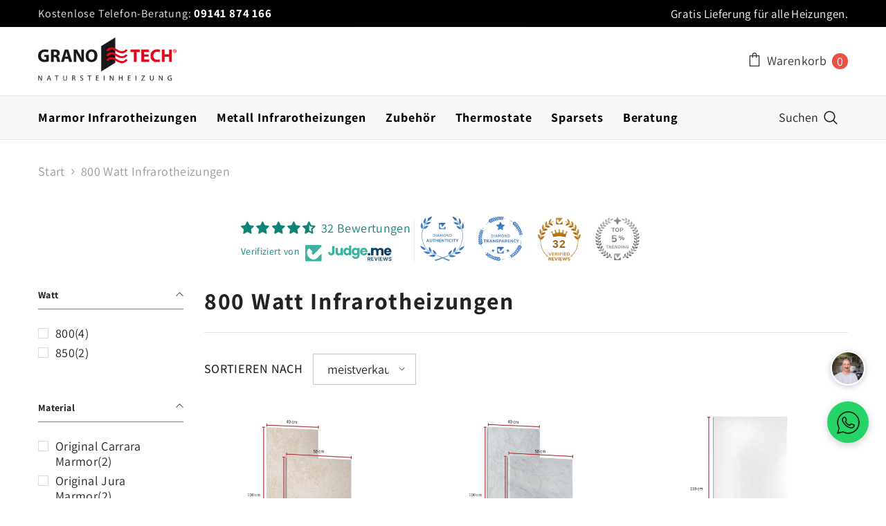

--- FILE ---
content_type: text/html; charset=utf-8
request_url: https://granotech.de/collections/800-watt-infrarotheizungen
body_size: 61966
content:
<!doctype html><html
  class="no-js"
  lang="de"
  
>
  <head>
 <meta charset="utf-8">
    <meta http-equiv="X-UA-Compatible" content="IE=edge">
    <meta name="viewport" content="width=device-width,initial-scale=1">
    <meta name="theme-color" content="">
    <link rel="canonical" href="https://granotech.de/collections/800-watt-infrarotheizungen" canonical-shop-url="https://granotech.de/"><link rel="shortcut icon" href="//granotech.de/cdn/shop/files/favicon_32x32.png?v=1618760875" type="image/png"><link rel="preconnect" href="https://cdn.shopify.com" crossorigin>
    <title>
      800 Watt Infrarotheizungen
 &ndash; Granotech</title>

<meta property="og:site_name" content="Granotech">
<meta property="og:url" content="https://granotech.de/collections/800-watt-infrarotheizungen">
<meta property="og:title" content="800 Watt Infrarotheizungen">
<meta property="og:type" content="product.group">
<meta property="og:description" content="Infrarotheizungen aus Marmor oder Metall direkt ab Werk bestellen. Granotech Infrarotheizungen mit 5 Jahren Garantie."><meta property="og:image" content="http://granotech.de/cdn/shop/files/Granotech_Shop_Hero_16b85d97-4d23-41fc-8c20-d4750e9ec7dd.png?v=1747059582">
  <meta property="og:image:secure_url" content="https://granotech.de/cdn/shop/files/Granotech_Shop_Hero_16b85d97-4d23-41fc-8c20-d4750e9ec7dd.png?v=1747059582">
  <meta property="og:image:width" content="1920">
  <meta property="og:image:height" content="1080"><meta name="twitter:card" content="summary_large_image">
<meta name="twitter:title" content="800 Watt Infrarotheizungen">
<meta name="twitter:description" content="Infrarotheizungen aus Marmor oder Metall direkt ab Werk bestellen. Granotech Infrarotheizungen mit 5 Jahren Garantie.">

    <script>window.performance && window.performance.mark && window.performance.mark('shopify.content_for_header.start');</script><meta name="facebook-domain-verification" content="9uj54cjls32cb377eo4zjquat45p53">
<meta name="google-site-verification" content="6iwGszM7akd0tXPiTDhHngxt39b5730w8sCeA5ofQG8">
<meta id="shopify-digital-wallet" name="shopify-digital-wallet" content="/55852892326/digital_wallets/dialog">
<meta name="shopify-checkout-api-token" content="2dcfd81eefef7819c183a0cfa15f1b2c">
<meta id="in-context-paypal-metadata" data-shop-id="55852892326" data-venmo-supported="false" data-environment="production" data-locale="de_DE" data-paypal-v4="true" data-currency="EUR">
<link rel="alternate" type="application/atom+xml" title="Feed" href="/collections/800-watt-infrarotheizungen.atom" />
<link rel="alternate" type="application/json+oembed" href="https://granotech.de/collections/800-watt-infrarotheizungen.oembed">
<script async="async" src="/checkouts/internal/preloads.js?locale=de-DE"></script>
<script id="apple-pay-shop-capabilities" type="application/json">{"shopId":55852892326,"countryCode":"DE","currencyCode":"EUR","merchantCapabilities":["supports3DS"],"merchantId":"gid:\/\/shopify\/Shop\/55852892326","merchantName":"Granotech","requiredBillingContactFields":["postalAddress","email","phone"],"requiredShippingContactFields":["postalAddress","email","phone"],"shippingType":"shipping","supportedNetworks":["visa","maestro","masterCard","amex"],"total":{"type":"pending","label":"Granotech","amount":"1.00"},"shopifyPaymentsEnabled":true,"supportsSubscriptions":true}</script>
<script id="shopify-features" type="application/json">{"accessToken":"2dcfd81eefef7819c183a0cfa15f1b2c","betas":["rich-media-storefront-analytics"],"domain":"granotech.de","predictiveSearch":true,"shopId":55852892326,"locale":"de"}</script>
<script>var Shopify = Shopify || {};
Shopify.shop = "granotech-deutschland.myshopify.com";
Shopify.locale = "de";
Shopify.currency = {"active":"EUR","rate":"1.0"};
Shopify.country = "DE";
Shopify.theme = {"name":"Granotech 2025","id":177828397320,"schema_name":"Ella","schema_version":"6.7.2","theme_store_id":null,"role":"main"};
Shopify.theme.handle = "null";
Shopify.theme.style = {"id":null,"handle":null};
Shopify.cdnHost = "granotech.de/cdn";
Shopify.routes = Shopify.routes || {};
Shopify.routes.root = "/";</script>
<script type="module">!function(o){(o.Shopify=o.Shopify||{}).modules=!0}(window);</script>
<script>!function(o){function n(){var o=[];function n(){o.push(Array.prototype.slice.apply(arguments))}return n.q=o,n}var t=o.Shopify=o.Shopify||{};t.loadFeatures=n(),t.autoloadFeatures=n()}(window);</script>
<script id="shop-js-analytics" type="application/json">{"pageType":"collection"}</script>
<script defer="defer" async type="module" src="//granotech.de/cdn/shopifycloud/shop-js/modules/v2/client.init-shop-cart-sync_e98Ab_XN.de.esm.js"></script>
<script defer="defer" async type="module" src="//granotech.de/cdn/shopifycloud/shop-js/modules/v2/chunk.common_Pcw9EP95.esm.js"></script>
<script defer="defer" async type="module" src="//granotech.de/cdn/shopifycloud/shop-js/modules/v2/chunk.modal_CzmY4ZhL.esm.js"></script>
<script type="module">
  await import("//granotech.de/cdn/shopifycloud/shop-js/modules/v2/client.init-shop-cart-sync_e98Ab_XN.de.esm.js");
await import("//granotech.de/cdn/shopifycloud/shop-js/modules/v2/chunk.common_Pcw9EP95.esm.js");
await import("//granotech.de/cdn/shopifycloud/shop-js/modules/v2/chunk.modal_CzmY4ZhL.esm.js");

  window.Shopify.SignInWithShop?.initShopCartSync?.({"fedCMEnabled":true,"windoidEnabled":true});

</script>
<script>(function() {
  var isLoaded = false;
  function asyncLoad() {
    if (isLoaded) return;
    isLoaded = true;
    var urls = ["https:\/\/public.zoorix.com\/sdk.min.js?shop=granotech-deutschland.myshopify.com"];
    for (var i = 0; i < urls.length; i++) {
      var s = document.createElement('script');
      s.type = 'text/javascript';
      s.async = true;
      s.src = urls[i];
      var x = document.getElementsByTagName('script')[0];
      x.parentNode.insertBefore(s, x);
    }
  };
  if(window.attachEvent) {
    window.attachEvent('onload', asyncLoad);
  } else {
    window.addEventListener('load', asyncLoad, false);
  }
})();</script>
<script id="__st">var __st={"a":55852892326,"offset":3600,"reqid":"7e795b37-fe06-49dc-afa9-af4ac4208b90-1769358481","pageurl":"granotech.de\/collections\/800-watt-infrarotheizungen","u":"b58e18331d31","p":"collection","rtyp":"collection","rid":279449731238};</script>
<script>window.ShopifyPaypalV4VisibilityTracking = true;</script>
<script id="captcha-bootstrap">!function(){'use strict';const t='contact',e='account',n='new_comment',o=[[t,t],['blogs',n],['comments',n],[t,'customer']],c=[[e,'customer_login'],[e,'guest_login'],[e,'recover_customer_password'],[e,'create_customer']],r=t=>t.map((([t,e])=>`form[action*='/${t}']:not([data-nocaptcha='true']) input[name='form_type'][value='${e}']`)).join(','),a=t=>()=>t?[...document.querySelectorAll(t)].map((t=>t.form)):[];function s(){const t=[...o],e=r(t);return a(e)}const i='password',u='form_key',d=['recaptcha-v3-token','g-recaptcha-response','h-captcha-response',i],f=()=>{try{return window.sessionStorage}catch{return}},m='__shopify_v',_=t=>t.elements[u];function p(t,e,n=!1){try{const o=window.sessionStorage,c=JSON.parse(o.getItem(e)),{data:r}=function(t){const{data:e,action:n}=t;return t[m]||n?{data:e,action:n}:{data:t,action:n}}(c);for(const[e,n]of Object.entries(r))t.elements[e]&&(t.elements[e].value=n);n&&o.removeItem(e)}catch(o){console.error('form repopulation failed',{error:o})}}const l='form_type',E='cptcha';function T(t){t.dataset[E]=!0}const w=window,h=w.document,L='Shopify',v='ce_forms',y='captcha';let A=!1;((t,e)=>{const n=(g='f06e6c50-85a8-45c8-87d0-21a2b65856fe',I='https://cdn.shopify.com/shopifycloud/storefront-forms-hcaptcha/ce_storefront_forms_captcha_hcaptcha.v1.5.2.iife.js',D={infoText:'Durch hCaptcha geschützt',privacyText:'Datenschutz',termsText:'Allgemeine Geschäftsbedingungen'},(t,e,n)=>{const o=w[L][v],c=o.bindForm;if(c)return c(t,g,e,D).then(n);var r;o.q.push([[t,g,e,D],n]),r=I,A||(h.body.append(Object.assign(h.createElement('script'),{id:'captcha-provider',async:!0,src:r})),A=!0)});var g,I,D;w[L]=w[L]||{},w[L][v]=w[L][v]||{},w[L][v].q=[],w[L][y]=w[L][y]||{},w[L][y].protect=function(t,e){n(t,void 0,e),T(t)},Object.freeze(w[L][y]),function(t,e,n,w,h,L){const[v,y,A,g]=function(t,e,n){const i=e?o:[],u=t?c:[],d=[...i,...u],f=r(d),m=r(i),_=r(d.filter((([t,e])=>n.includes(e))));return[a(f),a(m),a(_),s()]}(w,h,L),I=t=>{const e=t.target;return e instanceof HTMLFormElement?e:e&&e.form},D=t=>v().includes(t);t.addEventListener('submit',(t=>{const e=I(t);if(!e)return;const n=D(e)&&!e.dataset.hcaptchaBound&&!e.dataset.recaptchaBound,o=_(e),c=g().includes(e)&&(!o||!o.value);(n||c)&&t.preventDefault(),c&&!n&&(function(t){try{if(!f())return;!function(t){const e=f();if(!e)return;const n=_(t);if(!n)return;const o=n.value;o&&e.removeItem(o)}(t);const e=Array.from(Array(32),(()=>Math.random().toString(36)[2])).join('');!function(t,e){_(t)||t.append(Object.assign(document.createElement('input'),{type:'hidden',name:u})),t.elements[u].value=e}(t,e),function(t,e){const n=f();if(!n)return;const o=[...t.querySelectorAll(`input[type='${i}']`)].map((({name:t})=>t)),c=[...d,...o],r={};for(const[a,s]of new FormData(t).entries())c.includes(a)||(r[a]=s);n.setItem(e,JSON.stringify({[m]:1,action:t.action,data:r}))}(t,e)}catch(e){console.error('failed to persist form',e)}}(e),e.submit())}));const S=(t,e)=>{t&&!t.dataset[E]&&(n(t,e.some((e=>e===t))),T(t))};for(const o of['focusin','change'])t.addEventListener(o,(t=>{const e=I(t);D(e)&&S(e,y())}));const B=e.get('form_key'),M=e.get(l),P=B&&M;t.addEventListener('DOMContentLoaded',(()=>{const t=y();if(P)for(const e of t)e.elements[l].value===M&&p(e,B);[...new Set([...A(),...v().filter((t=>'true'===t.dataset.shopifyCaptcha))])].forEach((e=>S(e,t)))}))}(h,new URLSearchParams(w.location.search),n,t,e,['guest_login'])})(!0,!0)}();</script>
<script integrity="sha256-4kQ18oKyAcykRKYeNunJcIwy7WH5gtpwJnB7kiuLZ1E=" data-source-attribution="shopify.loadfeatures" defer="defer" src="//granotech.de/cdn/shopifycloud/storefront/assets/storefront/load_feature-a0a9edcb.js" crossorigin="anonymous"></script>
<script data-source-attribution="shopify.dynamic_checkout.dynamic.init">var Shopify=Shopify||{};Shopify.PaymentButton=Shopify.PaymentButton||{isStorefrontPortableWallets:!0,init:function(){window.Shopify.PaymentButton.init=function(){};var t=document.createElement("script");t.src="https://granotech.de/cdn/shopifycloud/portable-wallets/latest/portable-wallets.de.js",t.type="module",document.head.appendChild(t)}};
</script>
<script data-source-attribution="shopify.dynamic_checkout.buyer_consent">
  function portableWalletsHideBuyerConsent(e){var t=document.getElementById("shopify-buyer-consent"),n=document.getElementById("shopify-subscription-policy-button");t&&n&&(t.classList.add("hidden"),t.setAttribute("aria-hidden","true"),n.removeEventListener("click",e))}function portableWalletsShowBuyerConsent(e){var t=document.getElementById("shopify-buyer-consent"),n=document.getElementById("shopify-subscription-policy-button");t&&n&&(t.classList.remove("hidden"),t.removeAttribute("aria-hidden"),n.addEventListener("click",e))}window.Shopify?.PaymentButton&&(window.Shopify.PaymentButton.hideBuyerConsent=portableWalletsHideBuyerConsent,window.Shopify.PaymentButton.showBuyerConsent=portableWalletsShowBuyerConsent);
</script>
<script data-source-attribution="shopify.dynamic_checkout.cart.bootstrap">document.addEventListener("DOMContentLoaded",(function(){function t(){return document.querySelector("shopify-accelerated-checkout-cart, shopify-accelerated-checkout")}if(t())Shopify.PaymentButton.init();else{new MutationObserver((function(e,n){t()&&(Shopify.PaymentButton.init(),n.disconnect())})).observe(document.body,{childList:!0,subtree:!0})}}));
</script>
<script id='scb4127' type='text/javascript' async='' src='https://granotech.de/cdn/shopifycloud/privacy-banner/storefront-banner.js'></script><link id="shopify-accelerated-checkout-styles" rel="stylesheet" media="screen" href="https://granotech.de/cdn/shopifycloud/portable-wallets/latest/accelerated-checkout-backwards-compat.css" crossorigin="anonymous">
<style id="shopify-accelerated-checkout-cart">
        #shopify-buyer-consent {
  margin-top: 1em;
  display: inline-block;
  width: 100%;
}

#shopify-buyer-consent.hidden {
  display: none;
}

#shopify-subscription-policy-button {
  background: none;
  border: none;
  padding: 0;
  text-decoration: underline;
  font-size: inherit;
  cursor: pointer;
}

#shopify-subscription-policy-button::before {
  box-shadow: none;
}

      </style>
<script id="sections-script" data-sections="header-navigation-compact,header-mobile" defer="defer" src="//granotech.de/cdn/shop/t/24/compiled_assets/scripts.js?v=5783"></script>
<script>window.performance && window.performance.mark && window.performance.mark('shopify.content_for_header.end');</script>
    <style>
          
          
          

          @font-face { font-display: swap;
  font-family: Assistant;
  font-weight: 400;
  font-style: normal;
  src: url("//granotech.de/cdn/fonts/assistant/assistant_n4.9120912a469cad1cc292572851508ca49d12e768.woff2") format("woff2"),
       url("//granotech.de/cdn/fonts/assistant/assistant_n4.6e9875ce64e0fefcd3f4446b7ec9036b3ddd2985.woff") format("woff");
}

          @font-face { font-display: swap;
  font-family: Assistant;
  font-weight: 500;
  font-style: normal;
  src: url("//granotech.de/cdn/fonts/assistant/assistant_n5.26caedc0c0f332f957d0fb6b24adee050844cce5.woff2") format("woff2"),
       url("//granotech.de/cdn/fonts/assistant/assistant_n5.d09f0488bf8aadd48534c94ac3f185fbc9ddb168.woff") format("woff");
}

          @font-face { font-display: swap;
  font-family: Assistant;
  font-weight: 600;
  font-style: normal;
  src: url("//granotech.de/cdn/fonts/assistant/assistant_n6.b2cbcfa81550fc99b5d970d0ef582eebcbac24e0.woff2") format("woff2"),
       url("//granotech.de/cdn/fonts/assistant/assistant_n6.5dced1e1f897f561a8304b6ef1c533d81fd1c6e0.woff") format("woff");
}

          @font-face { font-display: swap;
  font-family: Assistant;
  font-weight: 700;
  font-style: normal;
  src: url("//granotech.de/cdn/fonts/assistant/assistant_n7.bf44452348ec8b8efa3aa3068825305886b1c83c.woff2") format("woff2"),
       url("//granotech.de/cdn/fonts/assistant/assistant_n7.0c887fee83f6b3bda822f1150b912c72da0f7b64.woff") format("woff");
}


          

:root {
        --font-family-1: Assistant,sans-serif;
        --font-family-2: Assistant,sans-serif;

        /* Settings Body */--font-body-family: Assistant,sans-serif;--font-body-size: 18px;--font-body-weight: 400;--body-line-height: 22px;--body-letter-spacing: .02em;

        /* Settings Heading */--font-heading-family: Assistant,sans-serif;--font-heading-size: 20px;--font-heading-weight: 700;--font-heading-style: normal;--heading-line-height: 34px;--heading-letter-spacing: .05em;--heading-text-transform: none;--heading-border-height: 2px;

        /* Menu Lv1 */--font-menu-lv1-family: Assistant,sans-serif;--font-menu-lv1-size: 18px;--font-menu-lv1-weight: 700;--menu-lv1-line-height: 22px;--menu-lv1-letter-spacing: .05em;--menu-lv1-text-transform: none;

        /* Menu Lv2 */--font-menu-lv2-family: Assistant,sans-serif;--font-menu-lv2-size: 12px;--font-menu-lv2-weight: 400;--menu-lv2-line-height: 22px;--menu-lv2-letter-spacing: .02em;--menu-lv2-text-transform: none;

        /* Menu Lv3 */--font-menu-lv3-family: Assistant,sans-serif;--font-menu-lv3-size: 12px;--font-menu-lv3-weight: 400;--menu-lv3-line-height: 22px;--menu-lv3-letter-spacing: .02em;--menu-lv3-text-transform: none;

        /* Mega Menu Lv2 */--font-mega-menu-lv2-family: Assistant,sans-serif;--font-mega-menu-lv2-size: 14px;--font-mega-menu-lv2-weight: 600;--font-mega-menu-lv2-style: normal;--mega-menu-lv2-line-height: 22px;--mega-menu-lv2-letter-spacing: .02em;--mega-menu-lv2-text-transform: none;

        /* Mega Menu Lv3 */--font-mega-menu-lv3-family: Assistant,sans-serif;--font-mega-menu-lv3-size: 14px;--font-mega-menu-lv3-weight: 400;--mega-menu-lv3-line-height: 22px;--mega-menu-lv3-letter-spacing: .02em;--mega-menu-lv3-text-transform: none;

        /* Product Card Title */--product-title-font: Assistant,sans-serif;--product-title-font-size : 18px;--product-title-font-weight : 400;--product-title-line-height: 22px;--product-title-letter-spacing: .02em;--product-title-line-text : 2;--product-title-text-transform : none;--product-title-margin-bottom: 10px;

        /* Product Card Vendor */--product-vendor-font: Assistant,sans-serif;--product-vendor-font-size : 16px;--product-vendor-font-weight : 400;--product-vendor-font-style : normal;--product-vendor-line-height: 22px;--product-vendor-letter-spacing: .02em;--product-vendor-text-transform : none;--product-vendor-margin-bottom: 0px;--product-vendor-margin-top: 0px;

        /* Product Card Price */--product-price-font: Assistant,sans-serif;--product-price-font-size : 14px;--product-price-font-weight : 600;--product-price-line-height: 22px;--product-price-letter-spacing: .02em;--product-price-margin-top: 0px;--product-price-margin-bottom: 13px;

        /* Product Card Badge */--badge-font: Assistant,sans-serif;--badge-font-size : 16px;--badge-font-weight : 400;--badge-text-transform : none;--badge-letter-spacing: .02em;--badge-line-height: 20px;--badge-border-radius: 0px;--badge-padding-top: 0px;--badge-padding-bottom: 0px;--badge-padding-left-right: 8px;--badge-postion-top: 0px;--badge-postion-left-right: 0px;

        /* Product Quickview */
        --product-quickview-font-size : 16px; --product-quickview-line-height: 23px; --product-quickview-border-radius: 1px; --product-quickview-padding-top: 0px; --product-quickview-padding-bottom: 0px; --product-quickview-padding-left-right: 7px; --product-quickview-sold-out-product: #e95144;--product-quickview-box-shadow: none;/* Blog Card Tile */--blog-title-font: Assistant,sans-serif;--blog-title-font-size : 20px; --blog-title-font-weight : 700; --blog-title-line-height: 29px; --blog-title-letter-spacing: .09em; --blog-title-text-transform : none;

        /* Blog Card Info (Date, Author) */--blog-info-font: Assistant,sans-serif;--blog-info-font-size : 14px; --blog-info-font-weight : 400; --blog-info-line-height: 20px; --blog-info-letter-spacing: .02em; --blog-info-text-transform : none;

        /* Button 1 */--btn-1-font-family: Assistant,sans-serif;--btn-1-font-size: 14px; --btn-1-font-weight: 700; --btn-1-text-transform: none; --btn-1-line-height: 22px; --btn-1-letter-spacing: .05em; --btn-1-text-align: center; --btn-1-border-radius: 0px; --btn-1-border-width: 1px; --btn-1-border-style: solid; --btn-1-padding-top: 10px; --btn-1-padding-bottom: 10px; --btn-1-horizontal-length: 0px; --btn-1-vertical-length: 0px; --btn-1-blur-radius: 0px; --btn-1-spread: 0px;
        
--btn-1-all-bg-opacity-hover: rgba(0, 0, 0, 0.5);--btn-1-inset: ;/* Button 2 */--btn-2-font-family: Assistant,sans-serif;--btn-2-font-size: 16px; --btn-2-font-weight: 700; --btn-2-text-transform: none; --btn-2-line-height: 22px; --btn-2-letter-spacing: .05em; --btn-2-text-align: center; --btn-2-border-radius: 0px; --btn-2-border-width: 1px; --btn-2-border-style: solid; --btn-2-padding-top: 13px; --btn-2-padding-bottom: 13px; --btn-2-horizontal-length: 0px; --btn-2-vertical-length: 0px; --btn-2-blur-radius: 0px; --btn-2-spread: 0px;
        
--btn-2-all-bg-opacity-hover: rgba(0, 0, 0, 0.5);--btn-2-inset: ;/* Button 3 */--btn-3-font-family: Assistant,sans-serif;--btn-3-font-size: 16px; --btn-3-font-weight: 700; --btn-3-text-transform: none; --btn-3-line-height: 22px; --btn-3-letter-spacing: .05em; --btn-3-text-align: center; --btn-3-border-radius: 0px; --btn-3-border-width: 1px; --btn-3-border-style: solid; --btn-3-padding-top: 10px; --btn-3-padding-bottom: 10px; --btn-3-horizontal-length: 0px; --btn-3-vertical-length: 0px; --btn-3-blur-radius: 0px; --btn-3-spread: 0px;
        
--btn-3-all-bg-opacity: rgba(0, 0, 0, 0.1);--btn-3-all-bg-opacity-hover: rgba(0, 0, 0, 0.1);--btn-3-inset: ;/* Footer Heading */--footer-heading-font-family: Assistant,sans-serif;--footer-heading-font-size : 15px; --footer-heading-font-weight : 600; --footer-heading-line-height : 22px; --footer-heading-letter-spacing : .05em; --footer-heading-text-transform : uppercase;

        /* Footer Link */--footer-link-font-family: Assistant,sans-serif;--footer-link-font-size : 12px; --footer-link-font-weight : ; --footer-link-line-height : 28px; --footer-link-letter-spacing : .02em; --footer-link-text-transform : capitalize;

        /* Page Title */--font-page-title-family: Assistant,sans-serif;--font-page-title-size: 20px; --font-page-title-weight: 700; --font-page-title-style: normal; --page-title-line-height: 20px; --page-title-letter-spacing: .05em; --page-title-text-transform: none;

        /* Font Product Tab Title */
        --font-tab-type-1: Assistant,sans-serif; --font-tab-type-2: Assistant,sans-serif;

        /* Text Size */
        --text-size-font-size : 10px; --text-size-font-weight : 400; --text-size-line-height : 22px; --text-size-letter-spacing : 0; --text-size-text-transform : uppercase; --text-size-color : #787878;

        /* Font Weight */
        --font-weight-normal: 400; --font-weight-medium: 500; --font-weight-semibold: 600; --font-weight-bold: 700; --font-weight-bolder: 800; --font-weight-black: 900;

        /* Radio Button */
        --form-label-checkbox-before-bg: #fff; --form-label-checkbox-before-border: #cecece; --form-label-checkbox-before-bg-checked: #000;

        /* Conatiner */
        --body-custom-width-container: 1600px;

        /* Layout Boxed */
        --color-background-layout-boxed: #f1f1f1;/* Arrow */
        --position-horizontal-slick-arrow: 0;

        /* General Color*/
        --color-text: #232323; --color-text2: #969696; --color-global: #232323; --color-white: #FFFFFF; --color-grey: #868686; --color-black: #202020; --color-base-text-rgb: 35, 35, 35; --color-base-text2-rgb: 150, 150, 150; --color-background: #ffffff; --color-background-rgb: 255, 255, 255; --color-background-overylay: rgba(255, 255, 255, 0.9); --color-base-accent-text: ; --color-base-accent-1: ; --color-base-accent-2: ; --color-link: #232323; --color-link-hover: #232323; --color-error: #bf262f; --color-error-bg: #FCEEEE; --color-success: #5A5A5A; --color-success-bg: #DFF0D8; --color-info: #202020; --color-info-bg: #FFF2DD; --color-link-underline: rgba(35, 35, 35, 0.5); --color-breadcrumb: #999999; --colors-breadcrumb-hover: #232323;--colors-breadcrumb-active: #999999; --border-global: #e6e6e6; --bg-global: #fafafa; --bg-planceholder: #fafafa; --color-warning: #fff; --bg-warning: #bf262f; --color-background-10 : #e9e9e9; --color-background-20 : #d3d3d3; --color-background-30 : #bdbdbd; --color-background-50 : #919191; --color-background-global : #919191;

        /* Arrow Color */
        --arrow-color: #323232; --arrow-background-color: #fff; --arrow-border-color: #ccc;--arrow-color-hover: #323232;--arrow-background-color-hover: #f8f8f8;--arrow-border-color-hover: #f8f8f8;--arrow-width: 35px;--arrow-height: 35px;--arrow-size: px;--arrow-size-icon: 17px;--arrow-border-radius: 50%;--arrow-border-width: 1px;--arrow-width-half: -17px;

        /* Pagination Color */
        --pagination-item-color: #3c3c3c; --pagination-item-color-active: #3c3c3c; --pagination-item-bg-color: #fff;--pagination-item-bg-color-active: #fff;--pagination-item-border-color: #fff;--pagination-item-border-color-active: #ffffff;--pagination-arrow-color: #3c3c3c;--pagination-arrow-color-active: #3c3c3c;--pagination-arrow-bg-color: #fff;--pagination-arrow-bg-color-active: #fff;--pagination-arrow-border-color: #fff;--pagination-arrow-border-color-active: #fff;

        /* Dots Color */
        --dots-color: transparent;--dots-border-color: #323232;--dots-color-active: #323232;--dots-border-color-active: #323232;--dots-style2-background-opacity: #00000050;--dots-width: 12px;--dots-height: 12px;

        /* Button Color */
        --btn-1-color: #FFFFFF;--btn-1-bg: #232323;--btn-1-border: #232323;--btn-1-color-hover: #232323;--btn-1-bg-hover: #ffffff;--btn-1-border-hover: #232323;
        --btn-2-color: #232323;--btn-2-bg: #FFFFFF;--btn-2-border: #727272;--btn-2-color-hover: #FFFFFF;--btn-2-bg-hover: #232323;--btn-2-border-hover: #232323;
        --btn-3-color: #FFFFFF;--btn-3-bg: #bf262f;--btn-3-border: #bf262f;--btn-3-color-hover: #ffffff;--btn-3-bg-hover: #bf262f;--btn-3-border-hover: #bf262f;
        --anchor-transition: all ease .3s;--bg-white: #ffffff;--bg-black: #000000;--bg-grey: #808080;--icon: var(--color-text);--text-cart: #3c3c3c;--duration-short: 100ms;--duration-default: 350ms;--duration-long: 500ms;--form-input-bg: #ffffff;--form-input-border: #c7c7c7;--form-input-color: #232323;--form-input-placeholder: #868686;--form-label: #232323;

        --new-badge-color: #232323;--new-badge-bg: #FFFFFF;--sale-badge-color: #ffffff;--sale-badge-bg: #bf262f;--sold-out-badge-color: #ffffff;--sold-out-badge-bg: #c1c1c1;--custom-badge-color: #ffffff;--custom-badge-bg: #ffbb49;--bundle-badge-color: #ffffff;--bundle-badge-bg: #232323;
        
        --product-title-color : #232323;--product-title-color-hover : #232323;--product-vendor-color : #969696;--product-price-color : #232323;--product-sale-price-color : #bf262f;--product-compare-price-color : #969696;--product-countdown-color : #bf262f;--product-countdown-bg-color : #ffffff;

        --product-swatch-border : #cbcbcb;--product-swatch-border-active : #232323;--product-swatch-width : 40px;--product-swatch-height : 40px;--product-swatch-border-radius : 0px;--product-swatch-color-width : 40px;--product-swatch-color-height : 40px;--product-swatch-color-border-radius : 20px;

        --product-wishlist-color : #000000;--product-wishlist-bg : #ffffff;--product-wishlist-border : transparent;--product-wishlist-color-added : #ffffff;--product-wishlist-bg-added : #000000;--product-wishlist-border-added : transparent;--product-compare-color : #000000;--product-compare-bg : #FFFFFF;--product-compare-color-added : #D12442; --product-compare-bg-added : #FFFFFF; --product-hot-stock-text-color : #bf262f; --product-quick-view-color : #000000; --product-cart-image-fit : contain; --product-title-variant-font-size: 16px;--product-quick-view-bg : #FFFFFF;--product-quick-view-bg-above-button: rgba(255, 255, 255, 0.7);--product-quick-view-color-hover : #FFFFFF;--product-quick-view-bg-hover : #000000;--product-action-color : #232323;--product-action-bg : #ffffff;--product-action-border : #000000;--product-action-color-hover : #FFFFFF;--product-action-bg-hover : #232323;--product-action-border-hover : #232323;

        /* Multilevel Category Filter */
        --color-label-multiLevel-categories: #232323;--bg-label-multiLevel-categories: #fff;--color-button-multiLevel-categories: #fff;--bg-button-multiLevel-categories: #ff8b21;--border-button-multiLevel-categories: transparent;--hover-color-button-multiLevel-categories: #fff;--hover-bg-button-multiLevel-categories: #ff8b21;--cart-item-bg : #ffffff;--cart-item-border : #e8e8e8;--cart-item-border-width : 1px;--cart-item-border-style : solid;--w-product-swatch-custom: 30px;--h-product-swatch-custom: 30px;--w-product-swatch-custom-mb: 20px;--h-product-swatch-custom-mb: 20px;--font-size-product-swatch-more: 12px;--swatch-border : #cbcbcb;--swatch-border-active : #232323;

        --variant-size: #232323;--variant-size-border: #e7e7e7;--variant-size-bg: #ffffff;--variant-size-hover: #ffffff;--variant-size-border-hover: #232323;--variant-size-bg-hover: #232323;--variant-bg : #ffffff; --variant-color : #232323; --variant-bg-active : #ffffff; --variant-color-active : #232323;

        --fontsize-text-social: 12px;
        --page-content-distance: 64px;--sidebar-content-distance: 40px;--button-transition-ease: cubic-bezier(.25,.46,.45,.94);

        /* Loading Spinner Color */
        --spinner-top-color: #fc0; --spinner-right-color: #4dd4c6; --spinner-bottom-color: #bf262f; --spinner-left-color: #f6f6f6;

        /* Product Card Marquee */
        --product-marquee-background-color: ;--product-marquee-text-color: #FFFFFF;--product-marquee-text-size: 14px;--product-marquee-text-mobile-size: 14px;--product-marquee-text-weight: 400;--product-marquee-text-transform: none;--product-marquee-text-style: italic;--product-marquee-speed: ; --product-marquee-line-height: calc(var(--product-marquee-text-mobile-size) * 1.5);
    }
</style>
    <link href="//granotech.de/cdn/shop/t/24/assets/base.css?v=65789995120795514931758034623" rel="stylesheet" type="text/css" media="all" />
<link href="//granotech.de/cdn/shop/t/24/assets/fade-up-animation.css?v=42938924131969288901740390679" rel="stylesheet" type="text/css" media="all" />
<link href="//granotech.de/cdn/shop/t/24/assets/animated.css?v=124579380764407670711740390678" rel="stylesheet" type="text/css" media="all" />
<link href="//granotech.de/cdn/shop/t/24/assets/component-card.css?v=30603824125096546601740390678" rel="stylesheet" type="text/css" media="all" />
<link href="//granotech.de/cdn/shop/t/24/assets/component-loading-overlay.css?v=23413779889692260311740390678" rel="stylesheet" type="text/css" media="all" />
<link href="//granotech.de/cdn/shop/t/24/assets/component-loading-banner.css?v=69856287195459887291740390678" rel="stylesheet" type="text/css" media="all" />
<link href="//granotech.de/cdn/shop/t/24/assets/component-quick-cart.css?v=26051518140860836451740390679" rel="stylesheet" type="text/css" media="all" />
<link rel="stylesheet" href="//granotech.de/cdn/shop/t/24/assets/vendor.css?v=51530415543490038341740390680" media="print" onload="this.media='all'">
<noscript><link href="//granotech.de/cdn/shop/t/24/assets/vendor.css?v=51530415543490038341740390680" rel="stylesheet" type="text/css" media="all" /></noscript>



<link href="//granotech.de/cdn/shop/t/24/assets/component-predictive-search.css?v=108862789226156590491740390679" rel="stylesheet" type="text/css" media="all" />
<link rel="stylesheet" href="//granotech.de/cdn/shop/t/24/assets/component-product-form.css?v=154237152035803335341740390679" media="print" onload="this.media='all'">
	<link rel="stylesheet" href="//granotech.de/cdn/shop/t/24/assets/component-price.css?v=169217460402389551881740390679" media="print" onload="this.media='all'">
	<link rel="stylesheet" href="//granotech.de/cdn/shop/t/24/assets/component-badge.css?v=58385199191654577521740390678" media="print" onload="this.media='all'">
	<link rel="stylesheet" href="//granotech.de/cdn/shop/t/24/assets/component-rte.css?v=131360998505457786651740390679" media="print" onload="this.media='all'">
	<link rel="stylesheet" href="//granotech.de/cdn/shop/t/24/assets/component-share.css?v=23553761141326501681740390679" media="print" onload="this.media='all'"><link rel="stylesheet" href="//granotech.de/cdn/shop/t/24/assets/component-newsletter.css?v=111617043413587308161740390679" media="print" onload="this.media='all'">
<link rel="stylesheet" href="//granotech.de/cdn/shop/t/24/assets/component-slider.css?v=134420753549460766241740390679" media="print" onload="this.media='all'">
<link rel="stylesheet" href="//granotech.de/cdn/shop/t/24/assets/component-list-social.css?v=102044711114163579551740390678" media="print" onload="this.media='all'"><noscript><link href="//granotech.de/cdn/shop/t/24/assets/component-product-form.css?v=154237152035803335341740390679" rel="stylesheet" type="text/css" media="all" /></noscript>
	<noscript><link href="//granotech.de/cdn/shop/t/24/assets/component-price.css?v=169217460402389551881740390679" rel="stylesheet" type="text/css" media="all" /></noscript>
	<noscript><link href="//granotech.de/cdn/shop/t/24/assets/component-badge.css?v=58385199191654577521740390678" rel="stylesheet" type="text/css" media="all" /></noscript>
	<noscript><link href="//granotech.de/cdn/shop/t/24/assets/component-rte.css?v=131360998505457786651740390679" rel="stylesheet" type="text/css" media="all" /></noscript>
	<noscript><link href="//granotech.de/cdn/shop/t/24/assets/component-share.css?v=23553761141326501681740390679" rel="stylesheet" type="text/css" media="all" /></noscript><noscript><link href="//granotech.de/cdn/shop/t/24/assets/component-newsletter.css?v=111617043413587308161740390679" rel="stylesheet" type="text/css" media="all" /></noscript>
<noscript><link href="//granotech.de/cdn/shop/t/24/assets/component-slider.css?v=134420753549460766241740390679" rel="stylesheet" type="text/css" media="all" /></noscript>
<noscript><link href="//granotech.de/cdn/shop/t/24/assets/component-list-social.css?v=102044711114163579551740390678" rel="stylesheet" type="text/css" media="all" /></noscript>

<style type="text/css">
	.nav-title-mobile {display: none;}.list-menu--disclosure{display: none;position: absolute;min-width: 100%;width: 22rem;background-color: var(--bg-white);box-shadow: 0 1px 4px 0 rgb(0 0 0 / 15%);padding: 5px 0 5px 20px;opacity: 0;visibility: visible;pointer-events: none;transition: opacity var(--duration-default) ease, transform var(--duration-default) ease;}.list-menu--disclosure-2{margin-left: calc(100% - 15px);z-index: 2;top: -5px;}.list-menu--disclosure:focus {outline: none;}.list-menu--disclosure.localization-selector {max-height: 18rem;overflow: auto;width: 10rem;padding: 0.5rem;}.js menu-drawer > details > summary::before, .js menu-drawer > details[open]:not(.menu-opening) > summary::before {content: '';position: absolute;cursor: default;width: 100%;height: calc(100vh - 100%);height: calc(var(--viewport-height, 100vh) - (var(--header-bottom-position, 100%)));top: 100%;left: 0;background: var(--color-foreground-50);opacity: 0;visibility: hidden;z-index: 2;transition: opacity var(--duration-default) ease,visibility var(--duration-default) ease;}menu-drawer > details[open] > summary::before {visibility: visible;opacity: 1;}.menu-drawer {position: absolute;transform: translateX(-100%);visibility: hidden;z-index: 3;left: 0;top: 100%;width: 100%;max-width: calc(100vw - 4rem);padding: 0;border: 0.1rem solid var(--color-background-10);border-left: 0;border-bottom: 0;background-color: var(--bg-white);overflow-x: hidden;}.js .menu-drawer {height: calc(100vh - 100%);height: calc(var(--viewport-height, 100vh) - (var(--header-bottom-position, 100%)));}.js details[open] > .menu-drawer, .js details[open] > .menu-drawer__submenu {transition: transform var(--duration-default) ease, visibility var(--duration-default) ease;}.no-js details[open] > .menu-drawer, .js details[open].menu-opening > .menu-drawer, details[open].menu-opening > .menu-drawer__submenu {transform: translateX(0);visibility: visible;}@media screen and (min-width: 750px) {.menu-drawer {width: 40rem;}.no-js .menu-drawer {height: auto;}}.menu-drawer__inner-container {position: relative;height: 100%;}.menu-drawer__navigation-container {display: grid;grid-template-rows: 1fr auto;align-content: space-between;overflow-y: auto;height: 100%;}.menu-drawer__navigation {padding: 0 0 5.6rem 0;}.menu-drawer__inner-submenu {height: 100%;overflow-x: hidden;overflow-y: auto;}.no-js .menu-drawer__navigation {padding: 0;}.js .menu-drawer__menu li {width: 100%;border-bottom: 1px solid #e6e6e6;overflow: hidden;}.menu-drawer__menu-item{line-height: var(--body-line-height);letter-spacing: var(--body-letter-spacing);padding: 10px 20px 10px 15px;cursor: pointer;display: flex;align-items: center;justify-content: space-between;}.menu-drawer__menu-item .label{display: inline-block;vertical-align: middle;font-size: calc(var(--font-body-size) - 4px);font-weight: var(--font-weight-normal);letter-spacing: var(--body-letter-spacing);height: 20px;line-height: 20px;margin: 0 0 0 10px;padding: 0 5px;text-transform: uppercase;text-align: center;position: relative;}.menu-drawer__menu-item .label:before{content: "";position: absolute;border: 5px solid transparent;top: 50%;left: -9px;transform: translateY(-50%);}.menu-drawer__menu-item > .icon{width: 24px;height: 24px;margin: 0 10px 0 0;}.menu-drawer__menu-item > .symbol {position: absolute;right: 20px;top: 50%;transform: translateY(-50%);display: flex;align-items: center;justify-content: center;font-size: 0;pointer-events: none;}.menu-drawer__menu-item > .symbol .icon{width: 14px;height: 14px;opacity: .6;}.menu-mobile-icon .menu-drawer__menu-item{justify-content: flex-start;}.no-js .menu-drawer .menu-drawer__menu-item > .symbol {display: none;}.js .menu-drawer__submenu {position: absolute;top: 0;width: 100%;bottom: 0;left: 0;background-color: var(--bg-white);z-index: 1;transform: translateX(100%);visibility: hidden;}.js .menu-drawer__submenu .menu-drawer__submenu {overflow-y: auto;}.menu-drawer__close-button {display: block;width: 100%;padding: 10px 15px;background-color: transparent;border: none;background: #f6f8f9;position: relative;}.menu-drawer__close-button .symbol{position: absolute;top: auto;left: 20px;width: auto;height: 22px;z-index: 10;display: flex;align-items: center;justify-content: center;font-size: 0;pointer-events: none;}.menu-drawer__close-button .icon {display: inline-block;vertical-align: middle;width: 18px;height: 18px;transform: rotate(180deg);}.menu-drawer__close-button .text{max-width: calc(100% - 50px);white-space: nowrap;overflow: hidden;text-overflow: ellipsis;display: inline-block;vertical-align: top;width: 100%;margin: 0 auto;}.no-js .menu-drawer__close-button {display: none;}.menu-drawer__utility-links {padding: 2rem;}.menu-drawer__account {display: inline-flex;align-items: center;text-decoration: none;padding: 1.2rem;margin-left: -1.2rem;font-size: 1.4rem;}.menu-drawer__account .icon-account {height: 2rem;width: 2rem;margin-right: 1rem;}.menu-drawer .list-social {justify-content: flex-start;margin-left: -1.25rem;margin-top: 2rem;}.menu-drawer .list-social:empty {display: none;}.menu-drawer .list-social__link {padding: 1.3rem 1.25rem;}

	/* Style General */
	.d-block{display: block}.d-inline-block{display: inline-block}.d-flex{display: flex}.d-none {display: none}.d-grid{display: grid}.ver-alg-mid {vertical-align: middle}.ver-alg-top{vertical-align: top}
	.flex-jc-start{justify-content:flex-start}.flex-jc-end{justify-content:flex-end}.flex-jc-center{justify-content:center}.flex-jc-between{justify-content:space-between}.flex-jc-stretch{justify-content:stretch}.flex-align-start{align-items: flex-start}.flex-align-center{align-items: center}.flex-align-end{align-items: flex-end}.flex-align-stretch{align-items:stretch}.flex-wrap{flex-wrap: wrap}.flex-nowrap{flex-wrap: nowrap}.fd-row{flex-direction:row}.fd-row-reverse{flex-direction:row-reverse}.fd-column{flex-direction:column}.fd-column-reverse{flex-direction:column-reverse}.fg-0{flex-grow:0}.fs-0{flex-shrink:0}.gap-15{gap:15px}.gap-30{gap:30px}.gap-col-30{column-gap:30px}
	.p-relative{position:relative}.p-absolute{position:absolute}.p-static{position:static}.p-fixed{position:fixed;}
	.zi-1{z-index:1}.zi-2{z-index:2}.zi-3{z-index:3}.zi-5{z-index:5}.zi-6{z-index:6}.zi-7{z-index:7}.zi-9{z-index:9}.zi-10{z-index:10}.zi-99{z-index:99} .zi-100{z-index:100} .zi-101{z-index:101}
	.top-0{top:0}.top-100{top:100%}.top-auto{top:auto}.left-0{left:0}.left-auto{left:auto}.right-0{right:0}.right-auto{right:auto}.bottom-0{bottom:0}
	.middle-y{top:50%;transform:translateY(-50%)}.middle-x{left:50%;transform:translateX(-50%)}
	.opacity-0{opacity:0}.opacity-1{opacity:1}
	.o-hidden{overflow:hidden}.o-visible{overflow:visible}.o-unset{overflow:unset}.o-x-hidden{overflow-x:hidden}.o-y-auto{overflow-y:auto;}
	.pt-0{padding-top:0}.pt-2{padding-top:2px}.pt-5{padding-top:5px}.pt-10{padding-top:10px}.pt-10-imp{padding-top:10px !important}.pt-12{padding-top:12px}.pt-16{padding-top:16px}.pt-20{padding-top:20px}.pt-24{padding-top:24px}.pt-30{padding-top:30px}.pt-32{padding-top:32px}.pt-36{padding-top:36px}.pt-48{padding-top:48px}.pb-0{padding-bottom:0}.pb-5{padding-bottom:5px}.pb-10{padding-bottom:10px}.pb-10-imp{padding-bottom:10px !important}.pb-12{padding-bottom:12px}.pb-15{padding-bottom:15px}.pb-16{padding-bottom:16px}.pb-18{padding-bottom:18px}.pb-20{padding-bottom:20px}.pb-24{padding-bottom:24px}.pb-32{padding-bottom:32px}.pb-40{padding-bottom:40px}.pb-48{padding-bottom:48px}.pb-50{padding-bottom:50px}.pb-80{padding-bottom:80px}.pb-84{padding-bottom:84px}.pr-0{padding-right:0}.pr-5{padding-right: 5px}.pr-10{padding-right:10px}.pr-20{padding-right:20px}.pr-24{padding-right:24px}.pr-30{padding-right:30px}.pr-36{padding-right:36px}.pr-80{padding-right:80px}.pl-0{padding-left:0}.pl-12{padding-left:12px}.pl-20{padding-left:20px}.pl-24{padding-left:24px}.pl-36{padding-left:36px}.pl-48{padding-left:48px}.pl-52{padding-left:52px}.pl-80{padding-left:80px}.p-zero{padding:0}
	.m-lr-auto{margin:0 auto}.m-zero{margin:0}.ml-auto{margin-left:auto}.ml-0{margin-left:0}.ml-5{margin-left:5px}.ml-15{margin-left:15px}.ml-20{margin-left:20px}.ml-30{margin-left:30px}.mr-auto{margin-right:auto}.mr-0{margin-right:0}.mr-5{margin-right:5px}.mr-10{margin-right:10px}.mr-20{margin-right:20px}.mr-30{margin-right:30px}.mt-0{margin-top: 0}.mt-10{margin-top: 10px}.mt-15{margin-top: 15px}.mt-20{margin-top: 20px}.mt-25{margin-top: 25px}.mt-30{margin-top: 30px}.mt-40{margin-top: 40px}.mt-45{margin-top: 45px}.mb-0{margin-bottom: 0}.mb-5{margin-bottom: 5px}.mb-10{margin-bottom: 10px}.mb-15{margin-bottom: 15px}.mb-18{margin-bottom: 18px}.mb-20{margin-bottom: 20px}.mb-30{margin-bottom: 30px}
	.h-0{height:0}.h-100{height:100%}.h-100v{height:100vh}.h-auto{height:auto}.mah-100{max-height:100%}.mih-15{min-height: 15px}.mih-none{min-height: unset}.lih-15{line-height: 15px}
	.w-50pc{width:50%}.w-100{width:100%}.w-100v{width:100vw}.maw-100{max-width:100%}.maw-300{max-width:300px}.maw-480{max-width: 480px}.maw-780{max-width: 780px}.w-auto{width:auto}.minw-auto{min-width: auto}.min-w-100{min-width: 100px}
	.float-l{float:left}.float-r{float:right}
	.b-zero{border:none}.br-50p{border-radius:50%}.br-zero{border-radius:0}.br-2{border-radius:2px}.bg-none{background: none}
	.stroke-w-0{stroke-width: 0px}.stroke-w-1h{stroke-width: 0.5px}.stroke-w-1{stroke-width: 1px}.stroke-w-3{stroke-width: 3px}.stroke-w-5{stroke-width: 5px}.stroke-w-7 {stroke-width: 7px}.stroke-w-10 {stroke-width: 10px}.stroke-w-12 {stroke-width: 12px}.stroke-w-15 {stroke-width: 15px}.stroke-w-20 {stroke-width: 20px}.stroke-w-25 {stroke-width: 25px}.stroke-w-30{stroke-width: 30px}.stroke-w-32 {stroke-width: 32px}.stroke-w-40 {stroke-width: 40px}
	.w-21{width: 21px}.w-23{width: 23px}.w-24{width: 24px}.h-22{height: 22px}.h-23{height: 23px}.h-24{height: 24px}.w-h-16{width: 16px;height: 16px}.w-h-17{width: 17px;height: 17px}.w-h-18 {width: 18px;height: 18px}.w-h-19{width: 19px;height: 19px}.w-h-20 {width: 20px;height: 20px}.w-h-21{width: 21px;height: 21px}.w-h-22 {width: 22px;height: 22px}.w-h-23{width: 23px;height: 23px}.w-h-24 {width: 24px;height: 24px}.w-h-25 {width: 25px;height: 25px}.w-h-26 {width: 26px;height: 26px}.w-h-27 {width: 27px;height: 27px}.w-h-28 {width: 28px;height: 28px}.w-h-29 {width: 29px;height: 29px}.w-h-30 {width: 30px;height: 30px}.w-h-31 {width: 31px;height: 31px}.w-h-32 {width: 32px;height: 32px}.w-h-33 {width: 33px;height: 33px}.w-h-34 {width: 34px;height: 34px}.w-h-35 {width: 35px;height: 35px}.w-h-36 {width: 36px;height: 36px}.w-h-37 {width: 37px;height: 37px}
	.txt-d-none{text-decoration:none}.txt-d-underline{text-decoration:underline}.txt-u-o-1{text-underline-offset: 1px}.txt-u-o-2{text-underline-offset: 2px}.txt-u-o-3{text-underline-offset: 3px}.txt-u-o-4{text-underline-offset: 4px}.txt-u-o-5{text-underline-offset: 5px}.txt-u-o-6{text-underline-offset: 6px}.txt-u-o-8{text-underline-offset: 8px}.txt-u-o-12{text-underline-offset: 12px}.txt-t-up{text-transform:uppercase}.txt-t-cap{text-transform:capitalize}
	.ft-0{font-size: 0}.ft-16{font-size: 16px}.ls-0{letter-spacing: 0}.ls-02{letter-spacing: 0.2em}.ls-05{letter-spacing: 0.5em}.ft-i{font-style: italic}
	.button-effect svg{transition: 0.3s}.button-effect:hover svg{transform: rotate(180deg)}
	.icon-effect:hover svg {transform: scale(1.15)}.icon-effect:hover .icon-search-1 {transform: rotate(-90deg) scale(1.15)}
	.link-effect > span:after, .link-effect > .text__icon:after{content: "";position: absolute;bottom: -2px;left: 0;height: 1px;width: 100%;transform: scaleX(0);transition: transform var(--duration-default) ease-out;transform-origin: right}
	.link-effect > .text__icon:after{ bottom: 0 }
	.link-effect > span:hover:after, .link-effect > .text__icon:hover:after{transform: scaleX(1);transform-origin: left}
	@media (min-width: 1025px){
		.pl-lg-80{padding-left:80px}.pr-lg-80{padding-right:80px}
	}
</style>
    <script src="//granotech.de/cdn/shop/t/24/assets/vendor.js?v=37601539231953232631740390680" type="text/javascript"></script>
<script src="//granotech.de/cdn/shop/t/24/assets/global.js?v=94502625666594437981740390679" type="text/javascript"></script>
<script src="//granotech.de/cdn/shop/t/24/assets/lazysizes.min.js?v=122719776364282065531740390680" type="text/javascript"></script>
<!-- <script src="//granotech.de/cdn/shop/t/24/assets/menu.js?v=67448401357794802601740390680" type="text/javascript"></script> --><script src="//granotech.de/cdn/shop/t/24/assets/predictive-search.js?v=10137649417781944001740390680" defer="defer"></script><script src="//granotech.de/cdn/shop/t/24/assets/animations.js?v=120914312502650503191740390678" defer="defer"></script>

<script>
    window.lazySizesConfig = window.lazySizesConfig || {};
    lazySizesConfig.loadMode = 1;
    window.lazySizesConfig.init = false;
    lazySizes.init();

    window.rtl_slick = false;
    window.mobile_menu = 'default';
    window.iso_code = 'de';
    
        window.money_format = '{{amount_with_comma_separator}} €';
    
    window.shop_currency = 'EUR';
    window.currencySymbol ="€";
    window.show_multiple_currencies = false;
    window.routes = {
        root: '',
        cart: '/cart',
        cart_add_url: '/cart/add',
        cart_change_url: '/cart/change',
        cart_update_url: '/cart/update',
        collection_all: '/collections/all',
        predictive_search_url: '/search/suggest',
        search_url: '/search'
    }; 
    window.button_load_more = {
        default: `Mehr anzeigen`,
        loading: `Laden...`,
        view_all: `Gesamte Sammlung anzeigen`,
        no_more: `Kein Produkt mehr`,
        no_more_collection: `Keine Sammlung mehr`
    };
    window.after_add_to_cart = {
        type: 'quick_cart',
        message: `wird Ihrem Warenkorb hinzugefügt.`,
        message_2: `Produkt erfolgreich zum Warenkorb hinzugefügt`
    };
    window.variant_image_group_quick_view = false;
    window.quick_view = {
        show: false,
        show_mb: false
    };
    window.quick_shop = {
        show: false,
        see_details: `Vollständige Details anzeigen`,
    };
    window.quick_cart = {
        show: true
    };
    window.cartStrings = {
        error: `Beim Aktualisieren Ihres Warenkorbs ist ein Fehler aufgetreten. `,
        quantityError: `Sie können nur [Menge] dieses Artikels in Ihren Warenkorb legen.`,
        addProductOutQuantity: `Sie können nur hinzufügen [maxQuantity] dieses Produkts in Ihren Warenkorb`,
        addProductOutQuantity2: `Die Menge dieses Produkts ist unzureichend.`,
        cartErrorMessage: `Translation missing: de.sections.cart.cart_quantity_error_prefix`,
        soldoutText: `Ausverkauft`,
        alreadyText: `alle`,
        items: `Artikel`,
        item: `Artikel`,
        item_99: `99+`,
    };
    window.variantStrings = {
        addToCart: `In den Warenkorb legen`,
        addingToCart: `Wird in den Warenkorb gelegt...`,
        addedToCart: `Zum Warenkorb hinzugefügt`,
        submit: `Einreichen`,
        soldOut: `Ausverkauft`,
        unavailable: `Nicht verfügbar`,
        soldOut_message: `Diese Variante ist ausverkauft!`,
        unavailable_message: `Diese Variante ist nicht verfügbar!`,
        addToCart_message: `Sie müssen mindestens ein Produkt zum Hinzufügen auswählen!`,
        select: `Wählen Sie Optionen aus`,
        preOrder: `Vorbestellung`,
        add: `Hinzufügen`,
        unavailable_with_option: `[value] (nicht verfügbar)`,
        hide_variants_unavailable: false
    };
    window.quickOrderListStrings = {
        itemsAdded: `[quantity] Artikel hinzugefügt`,
        itemAdded: `[quantity] Artikel hinzugefügt`,
        itemsRemoved: `[quantity] Elemente entfernt`,
        itemRemoved: `[quantity] Artikel entfernt`,
        viewCart: `Warenkorb ansehen`,
        each: `/ea`,
        min_error: `Dieser Artikel hat ein Minimum von [min]`,
        max_error: `Dieser Artikel hat maximal [max]`,
        step_error: `Sie können dieses Element nur in Schritten von hinzufügen [step]`,
    };
    window.inventory_text = {
        hotStock: `Beeil dich!  [inventory] links`,
        hotStock2: `Bitte beeilen Sie sich!  [inventory] noch auf Lager`,
        warningQuantity: `Maximale Menge: [inventory]`,
        inStock: `Auf Lager`,
        outOfStock: `Ausverkauft`,
        manyInStock: `Viele auf Lager`,
        show_options: `Varianten anzeigen`,
        hide_options: `Varianten ausblenden`,
        adding : `Hinzufügen`,
        thank_you : `Danke`,
        add_more : `Fügen Sie weitere hinzu`,
        cart_feedback : `Hinzugefügt`
    };
    
    
        window.notify_me = {
            show: true,
            success: `Danke! `,
            error: `Bitte verwenden Sie eine gültige E-Mail-Adresse, z. B. john@example.com.`,
            button: `Benachrichtigen Sie mich`
        };
    
    window.compare = {
        show: false,
        add: `Zum Vergleich hinzufügen`,
        added: `Zum Vergleich hinzugefügt`,
        message: `Sie müssen mindestens zwei Produkte zum Vergleich auswählen!`
    };
    window.wishlist = {
        show: true,
        add: `Zur Wunschliste hinzufügen`,
        added: `Zur Wunschliste hinzugefügt`,
        empty: `Es wurde kein Produkt zu Ihrer Wunschliste hinzugefügt`,
        continue_shopping: `Weiter einkaufen`
    };
    window.pagination = {
        style: 1,
        next: `Nächste`,
        prev: `Vorher`
    }
    window.countdown = {
        text: `Nur für kurze Zeit:`,
        day: `D`,
        hour: `H`,
        min: `M`,
        sec: `S`,
        day_2: `Tage`,
        hour_2: `Std`,
        min_2: `Min`,
        sec_2: `Sek`,
        days: `Tage`,
        hours: `Std`,
        mins: `Min`,
        secs: `Sek`,
        d: `D`,
        h: `H`,
        m: `M`,
        s: `S`
    };
    window.customer_view = {
        text: `[number] Kunden sehen sich dieses Produkt an`
    };

    
        window.arrows = {
            icon_next: `<button type="button" class="slick-next" aria-label="Next" role="button"><svg role="img" xmlns="http://www.w3.org/2000/svg" viewBox="0 0 24 24"><path d="M 7.75 1.34375 L 6.25 2.65625 L 14.65625 12 L 6.25 21.34375 L 7.75 22.65625 L 16.75 12.65625 L 17.34375 12 L 16.75 11.34375 Z"></path></svg></button>`,
            icon_prev: `<button type="button" class="slick-prev" aria-label="Previous" role="button"><svg role="img" xmlns="http://www.w3.org/2000/svg" viewBox="0 0 24 24"><path d="M 7.75 1.34375 L 6.25 2.65625 L 14.65625 12 L 6.25 21.34375 L 7.75 22.65625 L 16.75 12.65625 L 17.34375 12 L 16.75 11.34375 Z"></path></svg></button>`
        }
    

    window.dynamic_browser_title = {
        show: false,
        text: 'Come back ⚡'
    };
    
    window.show_more_btn_text = {
        show_more: `Mehr anzeigen`,
        show_less: `Weniger anzeigen`,
        show_all: `Alle anzeigen`,
    };

    function getCookie(cname) {
        let name = cname + "=";
        let decodedCookie = decodeURIComponent(document.cookie);
        let ca = decodedCookie.split(';');
        for(let i = 0; i <ca.length; i++) {
          let c = ca[i];
          while (c.charAt(0) == ' ') {
            c = c.substring(1);
          }
          if (c.indexOf(name) == 0) {
            return c.substring(name.length, c.length);
          }
        }
        return "";
    }
    
    const cookieAnnouncemenClosed = getCookie('announcement');
    window.announcementClosed = cookieAnnouncemenClosed === 'closed'
</script><script>
      const currentCollection = "800-watt-infrarotheizungen";
      document.cookie = `currentCollection=${currentCollection}; path=/`;
    </script>

    <script>
      document.documentElement.className = document.documentElement.className.replace('no-js', 'js');
    </script><!-- Google Tag Manager -->
<script>(function(w,d,s,l,i){w[l]=w[l]||[];w[l].push({'gtm.start':
new Date().getTime(),event:'gtm.js'});var f=d.getElementsByTagName(s)[0],
j=d.createElement(s),dl=l!='dataLayer'?'&l='+l:'';j.async=true;j.src=
'https://www.googletagmanager.com/gtm.js?id='+i+dl;f.parentNode.insertBefore(j,f);
})(window,document,'script','dataLayer','GTM-W27CQPP');</script>
<!-- End Google Tag Manager -->
  <!-- BEGIN app block: shopify://apps/judge-me-reviews/blocks/judgeme_core/61ccd3b1-a9f2-4160-9fe9-4fec8413e5d8 --><!-- Start of Judge.me Core -->






<link rel="dns-prefetch" href="https://cdnwidget.judge.me">
<link rel="dns-prefetch" href="https://cdn.judge.me">
<link rel="dns-prefetch" href="https://cdn1.judge.me">
<link rel="dns-prefetch" href="https://api.judge.me">

<script data-cfasync='false' class='jdgm-settings-script'>window.jdgmSettings={"pagination":5,"disable_web_reviews":false,"badge_no_review_text":"Keine Bewertungen","badge_n_reviews_text":"{{ n }} Bewertung/Bewertungen","hide_badge_preview_if_no_reviews":true,"badge_hide_text":false,"enforce_center_preview_badge":false,"widget_title":"Kundenbewertungen","widget_open_form_text":"Bewertung schreiben","widget_close_form_text":"Bewertung abbrechen","widget_refresh_page_text":"Seite aktualisieren","widget_summary_text":"Basierend auf {{ number_of_reviews }} Bewertung/Bewertungen","widget_no_review_text":"Schreiben Sie die erste Bewertung","widget_name_field_text":"Anzeigename","widget_verified_name_field_text":"Verifizierter Name (öffentlich)","widget_name_placeholder_text":"Anzeigename","widget_required_field_error_text":"Dieses Feld ist erforderlich.","widget_email_field_text":"E-Mail-Adresse","widget_verified_email_field_text":"Verifizierte E-Mail (privat, kann nicht bearbeitet werden)","widget_email_placeholder_text":"Ihre E-Mail-Adresse","widget_email_field_error_text":"Bitte geben Sie eine gültige E-Mail-Adresse ein.","widget_rating_field_text":"Bewertung","widget_review_title_field_text":"Bewertungstitel","widget_review_title_placeholder_text":"Geben Sie Ihrer Bewertung einen Titel","widget_review_body_field_text":"Bewertungsinhalt","widget_review_body_placeholder_text":"Beginnen Sie hier zu schreiben...","widget_pictures_field_text":"Bild/Video (optional)","widget_submit_review_text":"Bewertung abschicken","widget_submit_verified_review_text":"Verifizierte Bewertung abschicken","widget_submit_success_msg_with_auto_publish":"Vielen Dank! Bitte aktualisieren Sie die Seite in wenigen Momenten, um Ihre Bewertung zu sehen. Sie können Ihre Bewertung entfernen oder bearbeiten, indem Sie sich bei \u003ca href='https://judge.me/login' target='_blank' rel='nofollow noopener'\u003eJudge.me\u003c/a\u003e anmelden","widget_submit_success_msg_no_auto_publish":"Vielen Dank! Ihre Bewertung wird veröffentlicht, sobald sie vom Shop-Administrator genehmigt wurde. Sie können Ihre Bewertung entfernen oder bearbeiten, indem Sie sich bei \u003ca href='https://judge.me/login' target='_blank' rel='nofollow noopener'\u003eJudge.me\u003c/a\u003e anmelden","widget_show_default_reviews_out_of_total_text":"Es werden {{ n_reviews_shown }} von {{ n_reviews }} Bewertungen angezeigt.","widget_show_all_link_text":"Alle anzeigen","widget_show_less_link_text":"Weniger anzeigen","widget_author_said_text":"{{ reviewer_name }} sagte:","widget_days_text":"vor {{ n }} Tag/Tagen","widget_weeks_text":"vor {{ n }} Woche/Wochen","widget_months_text":"vor {{ n }} Monat/Monaten","widget_years_text":"vor {{ n }} Jahr/Jahren","widget_yesterday_text":"Gestern","widget_today_text":"Heute","widget_replied_text":"\u003e\u003e {{ shop_name }} antwortete:","widget_read_more_text":"Mehr lesen","widget_reviewer_name_as_initial":"","widget_rating_filter_color":"#fbcd0a","widget_rating_filter_see_all_text":"Alle Bewertungen anzeigen","widget_sorting_most_recent_text":"Neueste","widget_sorting_highest_rating_text":"Höchste Bewertung","widget_sorting_lowest_rating_text":"Niedrigste Bewertung","widget_sorting_with_pictures_text":"Nur Bilder","widget_sorting_most_helpful_text":"Hilfreichste","widget_open_question_form_text":"Eine Frage stellen","widget_reviews_subtab_text":"Bewertungen","widget_questions_subtab_text":"Fragen","widget_question_label_text":"Frage","widget_answer_label_text":"Antwort","widget_question_placeholder_text":"Schreiben Sie hier Ihre Frage","widget_submit_question_text":"Frage absenden","widget_question_submit_success_text":"Vielen Dank für Ihre Frage! Wir werden Sie benachrichtigen, sobald sie beantwortet wird.","verified_badge_text":"Verifiziert","verified_badge_bg_color":"","verified_badge_text_color":"","verified_badge_placement":"left-of-reviewer-name","widget_review_max_height":"","widget_hide_border":false,"widget_social_share":false,"widget_thumb":false,"widget_review_location_show":false,"widget_location_format":"","all_reviews_include_out_of_store_products":true,"all_reviews_out_of_store_text":"(außerhalb des Shops)","all_reviews_pagination":100,"all_reviews_product_name_prefix_text":"über","enable_review_pictures":true,"enable_question_anwser":false,"widget_theme":"default","review_date_format":"mm/dd/yyyy","default_sort_method":"most-recent","widget_product_reviews_subtab_text":"Produktbewertungen","widget_shop_reviews_subtab_text":"Shop-Bewertungen","widget_other_products_reviews_text":"Bewertungen für andere Produkte","widget_store_reviews_subtab_text":"Shop-Bewertungen","widget_no_store_reviews_text":"Dieser Shop hat noch keine Bewertungen erhalten","widget_web_restriction_product_reviews_text":"Dieses Produkt hat noch keine Bewertungen erhalten","widget_no_items_text":"Keine Elemente gefunden","widget_show_more_text":"Mehr anzeigen","widget_write_a_store_review_text":"Shop-Bewertung schreiben","widget_other_languages_heading":"Bewertungen in anderen Sprachen","widget_translate_review_text":"Bewertung übersetzen nach {{ language }}","widget_translating_review_text":"Übersetzung läuft...","widget_show_original_translation_text":"Original anzeigen ({{ language }})","widget_translate_review_failed_text":"Bewertung konnte nicht übersetzt werden.","widget_translate_review_retry_text":"Erneut versuchen","widget_translate_review_try_again_later_text":"Versuchen Sie es später noch einmal","show_product_url_for_grouped_product":false,"widget_sorting_pictures_first_text":"Bilder zuerst","show_pictures_on_all_rev_page_mobile":false,"show_pictures_on_all_rev_page_desktop":false,"floating_tab_hide_mobile_install_preference":false,"floating_tab_button_name":"★ Bewertungen","floating_tab_title":"Lassen Sie Kunden für uns sprechen","floating_tab_button_color":"","floating_tab_button_background_color":"","floating_tab_url":"","floating_tab_url_enabled":false,"floating_tab_tab_style":"text","all_reviews_text_badge_text":"Kunden bewerten uns mit {{ shop.metafields.judgeme.all_reviews_rating | round: 1 }}/5 basierend auf {{ shop.metafields.judgeme.all_reviews_count }} Bewertungen.","all_reviews_text_badge_text_branded_style":"{{ shop.metafields.judgeme.all_reviews_rating | round: 1 }} von 5 Sternen basierend auf {{ shop.metafields.judgeme.all_reviews_count }} Bewertungen","is_all_reviews_text_badge_a_link":false,"show_stars_for_all_reviews_text_badge":false,"all_reviews_text_badge_url":"","all_reviews_text_style":"branded","all_reviews_text_color_style":"judgeme_brand_color","all_reviews_text_color":"#108474","all_reviews_text_show_jm_brand":false,"featured_carousel_show_header":true,"featured_carousel_title":"Lassen Sie Kunden für uns sprechen","testimonials_carousel_title":"Kunden sagen uns","videos_carousel_title":"Echte Kunden-Geschichten","cards_carousel_title":"Kunden sagen uns","featured_carousel_count_text":"aus {{ n }} Bewertungen","featured_carousel_add_link_to_all_reviews_page":false,"featured_carousel_url":"","featured_carousel_show_images":true,"featured_carousel_autoslide_interval":5,"featured_carousel_arrows_on_the_sides":false,"featured_carousel_height":250,"featured_carousel_width":80,"featured_carousel_image_size":0,"featured_carousel_image_height":250,"featured_carousel_arrow_color":"#eeeeee","verified_count_badge_style":"branded","verified_count_badge_orientation":"horizontal","verified_count_badge_color_style":"judgeme_brand_color","verified_count_badge_color":"#108474","is_verified_count_badge_a_link":false,"verified_count_badge_url":"","verified_count_badge_show_jm_brand":true,"widget_rating_preset_default":5,"widget_first_sub_tab":"product-reviews","widget_show_histogram":true,"widget_histogram_use_custom_color":false,"widget_pagination_use_custom_color":false,"widget_star_use_custom_color":false,"widget_verified_badge_use_custom_color":false,"widget_write_review_use_custom_color":false,"picture_reminder_submit_button":"Upload Pictures","enable_review_videos":false,"mute_video_by_default":false,"widget_sorting_videos_first_text":"Videos zuerst","widget_review_pending_text":"Ausstehend","featured_carousel_items_for_large_screen":3,"social_share_options_order":"Facebook,Twitter","remove_microdata_snippet":true,"disable_json_ld":false,"enable_json_ld_products":false,"preview_badge_show_question_text":false,"preview_badge_no_question_text":"Keine Fragen","preview_badge_n_question_text":"{{ number_of_questions }} Frage/Fragen","qa_badge_show_icon":false,"qa_badge_position":"same-row","remove_judgeme_branding":false,"widget_add_search_bar":false,"widget_search_bar_placeholder":"Suchen","widget_sorting_verified_only_text":"Nur verifizierte","featured_carousel_theme":"default","featured_carousel_show_rating":true,"featured_carousel_show_title":true,"featured_carousel_show_body":true,"featured_carousel_show_date":false,"featured_carousel_show_reviewer":true,"featured_carousel_show_product":false,"featured_carousel_header_background_color":"#108474","featured_carousel_header_text_color":"#ffffff","featured_carousel_name_product_separator":"reviewed","featured_carousel_full_star_background":"#108474","featured_carousel_empty_star_background":"#dadada","featured_carousel_vertical_theme_background":"#f9fafb","featured_carousel_verified_badge_enable":true,"featured_carousel_verified_badge_color":"#108474","featured_carousel_border_style":"round","featured_carousel_review_line_length_limit":3,"featured_carousel_more_reviews_button_text":"Mehr Bewertungen lesen","featured_carousel_view_product_button_text":"Produkt ansehen","all_reviews_page_load_reviews_on":"scroll","all_reviews_page_load_more_text":"Mehr Bewertungen laden","disable_fb_tab_reviews":false,"enable_ajax_cdn_cache":false,"widget_advanced_speed_features":5,"widget_public_name_text":"wird öffentlich angezeigt wie","default_reviewer_name":"John Smith","default_reviewer_name_has_non_latin":true,"widget_reviewer_anonymous":"Anonym","medals_widget_title":"Judge.me Bewertungsmedaillen","medals_widget_background_color":"#f9fafb","medals_widget_position":"footer_all_pages","medals_widget_border_color":"#f9fafb","medals_widget_verified_text_position":"left","medals_widget_use_monochromatic_version":false,"medals_widget_elements_color":"#108474","show_reviewer_avatar":true,"widget_invalid_yt_video_url_error_text":"Keine YouTube-Video-URL","widget_max_length_field_error_text":"Bitte geben Sie nicht mehr als {0} Zeichen ein.","widget_show_country_flag":false,"widget_show_collected_via_shop_app":true,"widget_verified_by_shop_badge_style":"light","widget_verified_by_shop_text":"Verifiziert vom Shop","widget_show_photo_gallery":true,"widget_load_with_code_splitting":true,"widget_ugc_install_preference":false,"widget_ugc_title":"Von uns hergestellt, von Ihnen geteilt","widget_ugc_subtitle":"Markieren Sie uns, um Ihr Bild auf unserer Seite zu sehen","widget_ugc_arrows_color":"#ffffff","widget_ugc_primary_button_text":"Jetzt kaufen","widget_ugc_primary_button_background_color":"#108474","widget_ugc_primary_button_text_color":"#ffffff","widget_ugc_primary_button_border_width":"0","widget_ugc_primary_button_border_style":"none","widget_ugc_primary_button_border_color":"#108474","widget_ugc_primary_button_border_radius":"25","widget_ugc_secondary_button_text":"Mehr laden","widget_ugc_secondary_button_background_color":"#ffffff","widget_ugc_secondary_button_text_color":"#108474","widget_ugc_secondary_button_border_width":"2","widget_ugc_secondary_button_border_style":"solid","widget_ugc_secondary_button_border_color":"#108474","widget_ugc_secondary_button_border_radius":"25","widget_ugc_reviews_button_text":"Bewertungen ansehen","widget_ugc_reviews_button_background_color":"#ffffff","widget_ugc_reviews_button_text_color":"#108474","widget_ugc_reviews_button_border_width":"2","widget_ugc_reviews_button_border_style":"solid","widget_ugc_reviews_button_border_color":"#108474","widget_ugc_reviews_button_border_radius":"25","widget_ugc_reviews_button_link_to":"judgeme-reviews-page","widget_ugc_show_post_date":true,"widget_ugc_max_width":"800","widget_rating_metafield_value_type":true,"widget_primary_color":"#BF262F","widget_enable_secondary_color":false,"widget_secondary_color":"#edf5f5","widget_summary_average_rating_text":"{{ average_rating }} von 5","widget_media_grid_title":"Kundenfotos \u0026 -videos","widget_media_grid_see_more_text":"Mehr sehen","widget_round_style":false,"widget_show_product_medals":false,"widget_verified_by_judgeme_text":"Verifiziert von Judge.me","widget_show_store_medals":true,"widget_verified_by_judgeme_text_in_store_medals":"Verifiziert von Judge.me","widget_media_field_exceed_quantity_message":"Entschuldigung, wir können nur {{ max_media }} für eine Bewertung akzeptieren.","widget_media_field_exceed_limit_message":"{{ file_name }} ist zu groß, bitte wählen Sie ein {{ media_type }} kleiner als {{ size_limit }}MB.","widget_review_submitted_text":"Bewertung abgesendet!","widget_question_submitted_text":"Frage abgesendet!","widget_close_form_text_question":"Abbrechen","widget_write_your_answer_here_text":"Schreiben Sie hier Ihre Antwort","widget_enabled_branded_link":true,"widget_show_collected_by_judgeme":false,"widget_reviewer_name_color":"","widget_write_review_text_color":"","widget_write_review_bg_color":"","widget_collected_by_judgeme_text":"gesammelt von Judge.me","widget_pagination_type":"standard","widget_load_more_text":"Mehr laden","widget_load_more_color":"#108474","widget_full_review_text":"Vollständige Bewertung","widget_read_more_reviews_text":"Mehr Bewertungen lesen","widget_read_questions_text":"Fragen lesen","widget_questions_and_answers_text":"Fragen \u0026 Antworten","widget_verified_by_text":"Verifiziert von","widget_verified_text":"Verifiziert","widget_number_of_reviews_text":"{{ number_of_reviews }} Bewertungen","widget_back_button_text":"Zurück","widget_next_button_text":"Weiter","widget_custom_forms_filter_button":"Filter","custom_forms_style":"horizontal","widget_show_review_information":false,"how_reviews_are_collected":"Wie werden Bewertungen gesammelt?","widget_show_review_keywords":false,"widget_gdpr_statement":"Wie wir Ihre Daten verwenden: Wir kontaktieren Sie nur bezüglich der von Ihnen abgegebenen Bewertung und nur, wenn nötig. Durch das Absenden Ihrer Bewertung stimmen Sie den \u003ca href='https://judge.me/terms' target='_blank' rel='nofollow noopener'\u003eNutzungsbedingungen\u003c/a\u003e, der \u003ca href='https://judge.me/privacy' target='_blank' rel='nofollow noopener'\u003eDatenschutzrichtlinie\u003c/a\u003e und den \u003ca href='https://judge.me/content-policy' target='_blank' rel='nofollow noopener'\u003eInhaltsrichtlinien\u003c/a\u003e von Judge.me zu.","widget_multilingual_sorting_enabled":false,"widget_translate_review_content_enabled":false,"widget_translate_review_content_method":"manual","popup_widget_review_selection":"automatically_with_pictures","popup_widget_round_border_style":true,"popup_widget_show_title":true,"popup_widget_show_body":true,"popup_widget_show_reviewer":false,"popup_widget_show_product":true,"popup_widget_show_pictures":true,"popup_widget_use_review_picture":true,"popup_widget_show_on_home_page":true,"popup_widget_show_on_product_page":true,"popup_widget_show_on_collection_page":true,"popup_widget_show_on_cart_page":true,"popup_widget_position":"bottom_left","popup_widget_first_review_delay":5,"popup_widget_duration":5,"popup_widget_interval":5,"popup_widget_review_count":5,"popup_widget_hide_on_mobile":true,"review_snippet_widget_round_border_style":true,"review_snippet_widget_card_color":"#FFFFFF","review_snippet_widget_slider_arrows_background_color":"#FFFFFF","review_snippet_widget_slider_arrows_color":"#000000","review_snippet_widget_star_color":"#108474","show_product_variant":false,"all_reviews_product_variant_label_text":"Variante: ","widget_show_verified_branding":true,"widget_ai_summary_title":"Kunden sagen","widget_ai_summary_disclaimer":"KI-gestützte Bewertungszusammenfassung basierend auf aktuellen Kundenbewertungen","widget_show_ai_summary":false,"widget_show_ai_summary_bg":false,"widget_show_review_title_input":false,"redirect_reviewers_invited_via_email":"external_form","request_store_review_after_product_review":true,"request_review_other_products_in_order":false,"review_form_color_scheme":"default","review_form_corner_style":"square","review_form_star_color":{},"review_form_text_color":"#333333","review_form_background_color":"#ffffff","review_form_field_background_color":"#fafafa","review_form_button_color":{},"review_form_button_text_color":"#ffffff","review_form_modal_overlay_color":"#000000","review_content_screen_title_text":"Wie würden Sie dieses Produkt bewerten?","review_content_introduction_text":"Wir würden uns freuen, wenn Sie etwas über Ihre Erfahrung teilen würden.","store_review_form_title_text":"Wie würden Sie diesen Shop bewerten?","store_review_form_introduction_text":"Wir würden uns freuen, wenn Sie etwas über Ihre Erfahrung teilen würden.","show_review_guidance_text":true,"one_star_review_guidance_text":"Schlecht","five_star_review_guidance_text":"Großartig","customer_information_screen_title_text":"Über Sie","customer_information_introduction_text":"Bitte teilen Sie uns mehr über sich mit.","custom_questions_screen_title_text":"Ihre Erfahrung im Detail","custom_questions_introduction_text":"Hier sind einige Fragen, die uns helfen, mehr über Ihre Erfahrung zu verstehen.","review_submitted_screen_title_text":"Vielen Dank für Ihre Bewertung!","review_submitted_screen_thank_you_text":"Wir verarbeiten sie und sie wird bald im Shop erscheinen.","review_submitted_screen_email_verification_text":"Bitte bestätigen Sie Ihre E-Mail-Adresse, indem Sie auf den Link klicken, den wir Ihnen gerade gesendet haben. Dies hilft uns, die Bewertungen authentisch zu halten.","review_submitted_request_store_review_text":"Möchten Sie Ihre Erfahrung beim Einkaufen bei uns teilen?","review_submitted_review_other_products_text":"Möchten Sie diese Produkte bewerten?","store_review_screen_title_text":"Möchten Sie Ihre Erfahrung mit uns teilen?","store_review_introduction_text":"Wir würden uns freuen, wenn Sie etwas über Ihre Erfahrung teilen würden.","reviewer_media_screen_title_picture_text":"Bild teilen","reviewer_media_introduction_picture_text":"Laden Sie ein Foto hoch, um Ihre Bewertung zu unterstützen.","reviewer_media_screen_title_video_text":"Video teilen","reviewer_media_introduction_video_text":"Laden Sie ein Video hoch, um Ihre Bewertung zu unterstützen.","reviewer_media_screen_title_picture_or_video_text":"Bild oder Video teilen","reviewer_media_introduction_picture_or_video_text":"Laden Sie ein Foto oder Video hoch, um Ihre Bewertung zu unterstützen.","reviewer_media_youtube_url_text":"Fügen Sie hier Ihre Youtube-URL ein","advanced_settings_next_step_button_text":"Weiter","advanced_settings_close_review_button_text":"Schließen","modal_write_review_flow":true,"write_review_flow_required_text":"Erforderlich","write_review_flow_privacy_message_text":"Wir respektieren Ihre Privatsphäre.","write_review_flow_anonymous_text":"Bewertung als anonym","write_review_flow_visibility_text":"Dies wird nicht für andere Kunden sichtbar sein.","write_review_flow_multiple_selection_help_text":"Wählen Sie so viele aus, wie Sie möchten","write_review_flow_single_selection_help_text":"Wählen Sie eine Option","write_review_flow_required_field_error_text":"Dieses Feld ist erforderlich","write_review_flow_invalid_email_error_text":"Bitte geben Sie eine gültige E-Mail-Adresse ein","write_review_flow_max_length_error_text":"Max. {{ max_length }} Zeichen.","write_review_flow_media_upload_text":"\u003cb\u003eZum Hochladen klicken\u003c/b\u003e oder ziehen und ablegen","write_review_flow_gdpr_statement":"Wir kontaktieren Sie nur bei Bedarf bezüglich Ihrer Bewertung. Mit dem Absenden Ihrer Bewertung stimmen Sie unseren \u003ca href='https://judge.me/terms' target='_blank' rel='nofollow noopener'\u003eGeschäftsbedingungen\u003c/a\u003e und unserer \u003ca href='https://judge.me/privacy' target='_blank' rel='nofollow noopener'\u003eDatenschutzrichtlinie\u003c/a\u003e zu.","rating_only_reviews_enabled":false,"show_negative_reviews_help_screen":false,"new_review_flow_help_screen_rating_threshold":3,"negative_review_resolution_screen_title_text":"Erzählen Sie uns mehr","negative_review_resolution_text":"Ihre Erfahrung ist uns wichtig. Falls es Probleme mit Ihrem Kauf gab, sind wir hier, um zu helfen. Zögern Sie nicht, uns zu kontaktieren, wir würden gerne die Gelegenheit haben, die Dinge zu korrigieren.","negative_review_resolution_button_text":"Kontaktieren Sie uns","negative_review_resolution_proceed_with_review_text":"Hinterlassen Sie eine Bewertung","negative_review_resolution_subject":"Problem mit dem Kauf von {{ shop_name }}.{{ order_name }}","preview_badge_collection_page_install_status":false,"widget_review_custom_css":"","preview_badge_custom_css":"","preview_badge_stars_count":"5-stars","featured_carousel_custom_css":"","floating_tab_custom_css":"","all_reviews_widget_custom_css":"","medals_widget_custom_css":"","verified_badge_custom_css":"","all_reviews_text_custom_css":"","transparency_badges_collected_via_store_invite":false,"transparency_badges_from_another_provider":false,"transparency_badges_collected_from_store_visitor":false,"transparency_badges_collected_by_verified_review_provider":false,"transparency_badges_earned_reward":false,"transparency_badges_collected_via_store_invite_text":"Bewertung gesammelt durch eine Einladung zum Shop","transparency_badges_from_another_provider_text":"Bewertung gesammelt von einem anderen Anbieter","transparency_badges_collected_from_store_visitor_text":"Bewertung gesammelt von einem Shop-Besucher","transparency_badges_written_in_google_text":"Bewertung in Google geschrieben","transparency_badges_written_in_etsy_text":"Bewertung in Etsy geschrieben","transparency_badges_written_in_shop_app_text":"Bewertung in Shop App geschrieben","transparency_badges_earned_reward_text":"Bewertung erhielt eine Belohnung für zukünftige Bestellungen","product_review_widget_per_page":10,"widget_store_review_label_text":"Shop-Bewertung","checkout_comment_extension_title_on_product_page":"Customer Comments","checkout_comment_extension_num_latest_comment_show":5,"checkout_comment_extension_format":"name_and_timestamp","checkout_comment_customer_name":"last_initial","checkout_comment_comment_notification":true,"preview_badge_collection_page_install_preference":false,"preview_badge_home_page_install_preference":false,"preview_badge_product_page_install_preference":false,"review_widget_install_preference":"","review_carousel_install_preference":false,"floating_reviews_tab_install_preference":"none","verified_reviews_count_badge_install_preference":false,"all_reviews_text_install_preference":false,"review_widget_best_location":false,"judgeme_medals_install_preference":false,"review_widget_revamp_enabled":true,"review_widget_qna_enabled":false,"review_widget_revamp_dual_publish_end_date":"2026-01-20T17:41:40.000+00:00","review_widget_header_theme":"minimal","review_widget_widget_title_enabled":true,"review_widget_header_text_size":"medium","review_widget_header_text_weight":"regular","review_widget_average_rating_style":"compact","review_widget_bar_chart_enabled":true,"review_widget_bar_chart_type":"numbers","review_widget_bar_chart_style":"standard","review_widget_expanded_media_gallery_enabled":false,"review_widget_reviews_section_theme":"standard","review_widget_image_style":"thumbnails","review_widget_review_image_ratio":"square","review_widget_stars_size":"medium","review_widget_verified_badge":"standard_text","review_widget_review_title_text_size":"medium","review_widget_review_text_size":"medium","review_widget_review_text_length":"medium","review_widget_number_of_columns_desktop":3,"review_widget_carousel_transition_speed":5,"review_widget_custom_questions_answers_display":"always","review_widget_button_text_color":"#FFFFFF","review_widget_text_color":"#000000","review_widget_lighter_text_color":"#7B7B7B","review_widget_corner_styling":"soft","review_widget_review_word_singular":"Bewertung","review_widget_review_word_plural":"Bewertungen","review_widget_voting_label":"Hilfreich?","review_widget_shop_reply_label":"Antwort von {{ shop_name }}:","review_widget_filters_title":"Filter","qna_widget_question_word_singular":"Frage","qna_widget_question_word_plural":"Fragen","qna_widget_answer_reply_label":"Antwort von {{ answerer_name }}:","qna_content_screen_title_text":"Frage dieses Produkts stellen","qna_widget_question_required_field_error_text":"Bitte geben Sie Ihre Frage ein.","qna_widget_flow_gdpr_statement":"Wir kontaktieren Sie nur bei Bedarf bezüglich Ihrer Frage. Mit dem Absenden Ihrer Frage stimmen Sie unseren \u003ca href='https://judge.me/terms' target='_blank' rel='nofollow noopener'\u003eGeschäftsbedingungen\u003c/a\u003e und unserer \u003ca href='https://judge.me/privacy' target='_blank' rel='nofollow noopener'\u003eDatenschutzrichtlinie\u003c/a\u003e zu.","qna_widget_question_submitted_text":"Danke für Ihre Frage!","qna_widget_close_form_text_question":"Schließen","qna_widget_question_submit_success_text":"Wir werden Ihnen per E-Mail informieren, wenn wir Ihre Frage beantworten.","all_reviews_widget_v2025_enabled":false,"all_reviews_widget_v2025_header_theme":"default","all_reviews_widget_v2025_widget_title_enabled":true,"all_reviews_widget_v2025_header_text_size":"medium","all_reviews_widget_v2025_header_text_weight":"regular","all_reviews_widget_v2025_average_rating_style":"compact","all_reviews_widget_v2025_bar_chart_enabled":true,"all_reviews_widget_v2025_bar_chart_type":"numbers","all_reviews_widget_v2025_bar_chart_style":"standard","all_reviews_widget_v2025_expanded_media_gallery_enabled":false,"all_reviews_widget_v2025_show_store_medals":true,"all_reviews_widget_v2025_show_photo_gallery":true,"all_reviews_widget_v2025_show_review_keywords":false,"all_reviews_widget_v2025_show_ai_summary":false,"all_reviews_widget_v2025_show_ai_summary_bg":false,"all_reviews_widget_v2025_add_search_bar":false,"all_reviews_widget_v2025_default_sort_method":"most-recent","all_reviews_widget_v2025_reviews_per_page":10,"all_reviews_widget_v2025_reviews_section_theme":"default","all_reviews_widget_v2025_image_style":"thumbnails","all_reviews_widget_v2025_review_image_ratio":"square","all_reviews_widget_v2025_stars_size":"medium","all_reviews_widget_v2025_verified_badge":"bold_badge","all_reviews_widget_v2025_review_title_text_size":"medium","all_reviews_widget_v2025_review_text_size":"medium","all_reviews_widget_v2025_review_text_length":"medium","all_reviews_widget_v2025_number_of_columns_desktop":3,"all_reviews_widget_v2025_carousel_transition_speed":5,"all_reviews_widget_v2025_custom_questions_answers_display":"always","all_reviews_widget_v2025_show_product_variant":false,"all_reviews_widget_v2025_show_reviewer_avatar":true,"all_reviews_widget_v2025_reviewer_name_as_initial":"","all_reviews_widget_v2025_review_location_show":false,"all_reviews_widget_v2025_location_format":"","all_reviews_widget_v2025_show_country_flag":false,"all_reviews_widget_v2025_verified_by_shop_badge_style":"light","all_reviews_widget_v2025_social_share":false,"all_reviews_widget_v2025_social_share_options_order":"Facebook,Twitter,LinkedIn,Pinterest","all_reviews_widget_v2025_pagination_type":"standard","all_reviews_widget_v2025_button_text_color":"#FFFFFF","all_reviews_widget_v2025_text_color":"#000000","all_reviews_widget_v2025_lighter_text_color":"#7B7B7B","all_reviews_widget_v2025_corner_styling":"soft","all_reviews_widget_v2025_title":"Kundenbewertungen","all_reviews_widget_v2025_ai_summary_title":"Kunden sagen über diesen Shop","all_reviews_widget_v2025_no_review_text":"Schreiben Sie die erste Bewertung","platform":"shopify","branding_url":"https://app.judge.me/reviews","branding_text":"Unterstützt von Judge.me","locale":"en","reply_name":"Granotech","widget_version":"3.0","footer":true,"autopublish":true,"review_dates":true,"enable_custom_form":false,"shop_locale":"de","enable_multi_locales_translations":false,"show_review_title_input":false,"review_verification_email_status":"always","can_be_branded":true,"reply_name_text":"Granotech"};</script> <style class='jdgm-settings-style'>﻿.jdgm-xx{left:0}:root{--jdgm-primary-color: #BF262F;--jdgm-secondary-color: rgba(191,38,47,0.1);--jdgm-star-color: #BF262F;--jdgm-write-review-text-color: white;--jdgm-write-review-bg-color: #BF262F;--jdgm-paginate-color: #BF262F;--jdgm-border-radius: 0;--jdgm-reviewer-name-color: #BF262F}.jdgm-histogram__bar-content{background-color:#BF262F}.jdgm-rev[data-verified-buyer=true] .jdgm-rev__icon.jdgm-rev__icon:after,.jdgm-rev__buyer-badge.jdgm-rev__buyer-badge{color:white;background-color:#BF262F}.jdgm-review-widget--small .jdgm-gallery.jdgm-gallery .jdgm-gallery__thumbnail-link:nth-child(8) .jdgm-gallery__thumbnail-wrapper.jdgm-gallery__thumbnail-wrapper:before{content:"Mehr sehen"}@media only screen and (min-width: 768px){.jdgm-gallery.jdgm-gallery .jdgm-gallery__thumbnail-link:nth-child(8) .jdgm-gallery__thumbnail-wrapper.jdgm-gallery__thumbnail-wrapper:before{content:"Mehr sehen"}}.jdgm-prev-badge[data-average-rating='0.00']{display:none !important}.jdgm-author-all-initials{display:none !important}.jdgm-author-last-initial{display:none !important}.jdgm-rev-widg__title{visibility:hidden}.jdgm-rev-widg__summary-text{visibility:hidden}.jdgm-prev-badge__text{visibility:hidden}.jdgm-rev__prod-link-prefix:before{content:'über'}.jdgm-rev__variant-label:before{content:'Variante: '}.jdgm-rev__out-of-store-text:before{content:'(außerhalb des Shops)'}@media only screen and (min-width: 768px){.jdgm-rev__pics .jdgm-rev_all-rev-page-picture-separator,.jdgm-rev__pics .jdgm-rev__product-picture{display:none}}@media only screen and (max-width: 768px){.jdgm-rev__pics .jdgm-rev_all-rev-page-picture-separator,.jdgm-rev__pics .jdgm-rev__product-picture{display:none}}.jdgm-preview-badge[data-template="product"]{display:none !important}.jdgm-preview-badge[data-template="collection"]{display:none !important}.jdgm-preview-badge[data-template="index"]{display:none !important}.jdgm-review-widget[data-from-snippet="true"]{display:none !important}.jdgm-verified-count-badget[data-from-snippet="true"]{display:none !important}.jdgm-carousel-wrapper[data-from-snippet="true"]{display:none !important}.jdgm-all-reviews-text[data-from-snippet="true"]{display:none !important}.jdgm-medals-section[data-from-snippet="true"]{display:none !important}.jdgm-ugc-media-wrapper[data-from-snippet="true"]{display:none !important}.jdgm-rev__transparency-badge[data-badge-type="review_collected_via_store_invitation"]{display:none !important}.jdgm-rev__transparency-badge[data-badge-type="review_collected_from_another_provider"]{display:none !important}.jdgm-rev__transparency-badge[data-badge-type="review_collected_from_store_visitor"]{display:none !important}.jdgm-rev__transparency-badge[data-badge-type="review_written_in_etsy"]{display:none !important}.jdgm-rev__transparency-badge[data-badge-type="review_written_in_google_business"]{display:none !important}.jdgm-rev__transparency-badge[data-badge-type="review_written_in_shop_app"]{display:none !important}.jdgm-rev__transparency-badge[data-badge-type="review_earned_for_future_purchase"]{display:none !important}.jdgm-review-snippet-widget .jdgm-rev-snippet-widget__cards-container .jdgm-rev-snippet-card{border-radius:8px;background:#fff}.jdgm-review-snippet-widget .jdgm-rev-snippet-widget__cards-container .jdgm-rev-snippet-card__rev-rating .jdgm-star{color:#108474}.jdgm-review-snippet-widget .jdgm-rev-snippet-widget__prev-btn,.jdgm-review-snippet-widget .jdgm-rev-snippet-widget__next-btn{border-radius:50%;background:#fff}.jdgm-review-snippet-widget .jdgm-rev-snippet-widget__prev-btn>svg,.jdgm-review-snippet-widget .jdgm-rev-snippet-widget__next-btn>svg{fill:#000}.jdgm-full-rev-modal.rev-snippet-widget .jm-mfp-container .jm-mfp-content,.jdgm-full-rev-modal.rev-snippet-widget .jm-mfp-container .jdgm-full-rev__icon,.jdgm-full-rev-modal.rev-snippet-widget .jm-mfp-container .jdgm-full-rev__pic-img,.jdgm-full-rev-modal.rev-snippet-widget .jm-mfp-container .jdgm-full-rev__reply{border-radius:8px}.jdgm-full-rev-modal.rev-snippet-widget .jm-mfp-container .jdgm-full-rev[data-verified-buyer="true"] .jdgm-full-rev__icon::after{border-radius:8px}.jdgm-full-rev-modal.rev-snippet-widget .jm-mfp-container .jdgm-full-rev .jdgm-rev__buyer-badge{border-radius:calc( 8px / 2 )}.jdgm-full-rev-modal.rev-snippet-widget .jm-mfp-container .jdgm-full-rev .jdgm-full-rev__replier::before{content:'Granotech'}.jdgm-full-rev-modal.rev-snippet-widget .jm-mfp-container .jdgm-full-rev .jdgm-full-rev__product-button{border-radius:calc( 8px * 6 )}
</style> <style class='jdgm-settings-style'></style>

  
  
  
  <style class='jdgm-miracle-styles'>
  @-webkit-keyframes jdgm-spin{0%{-webkit-transform:rotate(0deg);-ms-transform:rotate(0deg);transform:rotate(0deg)}100%{-webkit-transform:rotate(359deg);-ms-transform:rotate(359deg);transform:rotate(359deg)}}@keyframes jdgm-spin{0%{-webkit-transform:rotate(0deg);-ms-transform:rotate(0deg);transform:rotate(0deg)}100%{-webkit-transform:rotate(359deg);-ms-transform:rotate(359deg);transform:rotate(359deg)}}@font-face{font-family:'JudgemeStar';src:url("[data-uri]") format("woff");font-weight:normal;font-style:normal}.jdgm-star{font-family:'JudgemeStar';display:inline !important;text-decoration:none !important;padding:0 4px 0 0 !important;margin:0 !important;font-weight:bold;opacity:1;-webkit-font-smoothing:antialiased;-moz-osx-font-smoothing:grayscale}.jdgm-star:hover{opacity:1}.jdgm-star:last-of-type{padding:0 !important}.jdgm-star.jdgm--on:before{content:"\e000"}.jdgm-star.jdgm--off:before{content:"\e001"}.jdgm-star.jdgm--half:before{content:"\e002"}.jdgm-widget *{margin:0;line-height:1.4;-webkit-box-sizing:border-box;-moz-box-sizing:border-box;box-sizing:border-box;-webkit-overflow-scrolling:touch}.jdgm-hidden{display:none !important;visibility:hidden !important}.jdgm-temp-hidden{display:none}.jdgm-spinner{width:40px;height:40px;margin:auto;border-radius:50%;border-top:2px solid #eee;border-right:2px solid #eee;border-bottom:2px solid #eee;border-left:2px solid #ccc;-webkit-animation:jdgm-spin 0.8s infinite linear;animation:jdgm-spin 0.8s infinite linear}.jdgm-spinner:empty{display:block}.jdgm-prev-badge{display:block !important}

</style>


  
  
   


<script data-cfasync='false' class='jdgm-script'>
!function(e){window.jdgm=window.jdgm||{},jdgm.CDN_HOST="https://cdnwidget.judge.me/",jdgm.CDN_HOST_ALT="https://cdn2.judge.me/cdn/widget_frontend/",jdgm.API_HOST="https://api.judge.me/",jdgm.CDN_BASE_URL="https://cdn.shopify.com/extensions/019beb2a-7cf9-7238-9765-11a892117c03/judgeme-extensions-316/assets/",
jdgm.docReady=function(d){(e.attachEvent?"complete"===e.readyState:"loading"!==e.readyState)?
setTimeout(d,0):e.addEventListener("DOMContentLoaded",d)},jdgm.loadCSS=function(d,t,o,a){
!o&&jdgm.loadCSS.requestedUrls.indexOf(d)>=0||(jdgm.loadCSS.requestedUrls.push(d),
(a=e.createElement("link")).rel="stylesheet",a.class="jdgm-stylesheet",a.media="nope!",
a.href=d,a.onload=function(){this.media="all",t&&setTimeout(t)},e.body.appendChild(a))},
jdgm.loadCSS.requestedUrls=[],jdgm.loadJS=function(e,d){var t=new XMLHttpRequest;
t.onreadystatechange=function(){4===t.readyState&&(Function(t.response)(),d&&d(t.response))},
t.open("GET",e),t.onerror=function(){if(e.indexOf(jdgm.CDN_HOST)===0&&jdgm.CDN_HOST_ALT!==jdgm.CDN_HOST){var f=e.replace(jdgm.CDN_HOST,jdgm.CDN_HOST_ALT);jdgm.loadJS(f,d)}},t.send()},jdgm.docReady((function(){(window.jdgmLoadCSS||e.querySelectorAll(
".jdgm-widget, .jdgm-all-reviews-page").length>0)&&(jdgmSettings.widget_load_with_code_splitting?
parseFloat(jdgmSettings.widget_version)>=3?jdgm.loadCSS(jdgm.CDN_HOST+"widget_v3/base.css"):
jdgm.loadCSS(jdgm.CDN_HOST+"widget/base.css"):jdgm.loadCSS(jdgm.CDN_HOST+"shopify_v2.css"),
jdgm.loadJS(jdgm.CDN_HOST+"loa"+"der.js"))}))}(document);
</script>
<noscript><link rel="stylesheet" type="text/css" media="all" href="https://cdnwidget.judge.me/shopify_v2.css"></noscript>

<!-- BEGIN app snippet: theme_fix_tags --><script>
  (function() {
    var jdgmThemeFixes = null;
    if (!jdgmThemeFixes) return;
    var thisThemeFix = jdgmThemeFixes[Shopify.theme.id];
    if (!thisThemeFix) return;

    if (thisThemeFix.html) {
      document.addEventListener("DOMContentLoaded", function() {
        var htmlDiv = document.createElement('div');
        htmlDiv.classList.add('jdgm-theme-fix-html');
        htmlDiv.innerHTML = thisThemeFix.html;
        document.body.append(htmlDiv);
      });
    };

    if (thisThemeFix.css) {
      var styleTag = document.createElement('style');
      styleTag.classList.add('jdgm-theme-fix-style');
      styleTag.innerHTML = thisThemeFix.css;
      document.head.append(styleTag);
    };

    if (thisThemeFix.js) {
      var scriptTag = document.createElement('script');
      scriptTag.classList.add('jdgm-theme-fix-script');
      scriptTag.innerHTML = thisThemeFix.js;
      document.head.append(scriptTag);
    };
  })();
</script>
<!-- END app snippet -->
<!-- End of Judge.me Core -->



<!-- END app block --><script src="https://cdn.shopify.com/extensions/019beb2a-7cf9-7238-9765-11a892117c03/judgeme-extensions-316/assets/loader.js" type="text/javascript" defer="defer"></script>
<script src="https://cdn.shopify.com/extensions/019bc5da-5ba6-7e9a-9888-a6222a70d7c3/js-client-214/assets/pushowl-shopify.js" type="text/javascript" defer="defer"></script>
<link href="https://monorail-edge.shopifysvc.com" rel="dns-prefetch">
<script>(function(){if ("sendBeacon" in navigator && "performance" in window) {try {var session_token_from_headers = performance.getEntriesByType('navigation')[0].serverTiming.find(x => x.name == '_s').description;} catch {var session_token_from_headers = undefined;}var session_cookie_matches = document.cookie.match(/_shopify_s=([^;]*)/);var session_token_from_cookie = session_cookie_matches && session_cookie_matches.length === 2 ? session_cookie_matches[1] : "";var session_token = session_token_from_headers || session_token_from_cookie || "";function handle_abandonment_event(e) {var entries = performance.getEntries().filter(function(entry) {return /monorail-edge.shopifysvc.com/.test(entry.name);});if (!window.abandonment_tracked && entries.length === 0) {window.abandonment_tracked = true;var currentMs = Date.now();var navigation_start = performance.timing.navigationStart;var payload = {shop_id: 55852892326,url: window.location.href,navigation_start,duration: currentMs - navigation_start,session_token,page_type: "collection"};window.navigator.sendBeacon("https://monorail-edge.shopifysvc.com/v1/produce", JSON.stringify({schema_id: "online_store_buyer_site_abandonment/1.1",payload: payload,metadata: {event_created_at_ms: currentMs,event_sent_at_ms: currentMs}}));}}window.addEventListener('pagehide', handle_abandonment_event);}}());</script>
<script id="web-pixels-manager-setup">(function e(e,d,r,n,o){if(void 0===o&&(o={}),!Boolean(null===(a=null===(i=window.Shopify)||void 0===i?void 0:i.analytics)||void 0===a?void 0:a.replayQueue)){var i,a;window.Shopify=window.Shopify||{};var t=window.Shopify;t.analytics=t.analytics||{};var s=t.analytics;s.replayQueue=[],s.publish=function(e,d,r){return s.replayQueue.push([e,d,r]),!0};try{self.performance.mark("wpm:start")}catch(e){}var l=function(){var e={modern:/Edge?\/(1{2}[4-9]|1[2-9]\d|[2-9]\d{2}|\d{4,})\.\d+(\.\d+|)|Firefox\/(1{2}[4-9]|1[2-9]\d|[2-9]\d{2}|\d{4,})\.\d+(\.\d+|)|Chrom(ium|e)\/(9{2}|\d{3,})\.\d+(\.\d+|)|(Maci|X1{2}).+ Version\/(15\.\d+|(1[6-9]|[2-9]\d|\d{3,})\.\d+)([,.]\d+|)( \(\w+\)|)( Mobile\/\w+|) Safari\/|Chrome.+OPR\/(9{2}|\d{3,})\.\d+\.\d+|(CPU[ +]OS|iPhone[ +]OS|CPU[ +]iPhone|CPU IPhone OS|CPU iPad OS)[ +]+(15[._]\d+|(1[6-9]|[2-9]\d|\d{3,})[._]\d+)([._]\d+|)|Android:?[ /-](13[3-9]|1[4-9]\d|[2-9]\d{2}|\d{4,})(\.\d+|)(\.\d+|)|Android.+Firefox\/(13[5-9]|1[4-9]\d|[2-9]\d{2}|\d{4,})\.\d+(\.\d+|)|Android.+Chrom(ium|e)\/(13[3-9]|1[4-9]\d|[2-9]\d{2}|\d{4,})\.\d+(\.\d+|)|SamsungBrowser\/([2-9]\d|\d{3,})\.\d+/,legacy:/Edge?\/(1[6-9]|[2-9]\d|\d{3,})\.\d+(\.\d+|)|Firefox\/(5[4-9]|[6-9]\d|\d{3,})\.\d+(\.\d+|)|Chrom(ium|e)\/(5[1-9]|[6-9]\d|\d{3,})\.\d+(\.\d+|)([\d.]+$|.*Safari\/(?![\d.]+ Edge\/[\d.]+$))|(Maci|X1{2}).+ Version\/(10\.\d+|(1[1-9]|[2-9]\d|\d{3,})\.\d+)([,.]\d+|)( \(\w+\)|)( Mobile\/\w+|) Safari\/|Chrome.+OPR\/(3[89]|[4-9]\d|\d{3,})\.\d+\.\d+|(CPU[ +]OS|iPhone[ +]OS|CPU[ +]iPhone|CPU IPhone OS|CPU iPad OS)[ +]+(10[._]\d+|(1[1-9]|[2-9]\d|\d{3,})[._]\d+)([._]\d+|)|Android:?[ /-](13[3-9]|1[4-9]\d|[2-9]\d{2}|\d{4,})(\.\d+|)(\.\d+|)|Mobile Safari.+OPR\/([89]\d|\d{3,})\.\d+\.\d+|Android.+Firefox\/(13[5-9]|1[4-9]\d|[2-9]\d{2}|\d{4,})\.\d+(\.\d+|)|Android.+Chrom(ium|e)\/(13[3-9]|1[4-9]\d|[2-9]\d{2}|\d{4,})\.\d+(\.\d+|)|Android.+(UC? ?Browser|UCWEB|U3)[ /]?(15\.([5-9]|\d{2,})|(1[6-9]|[2-9]\d|\d{3,})\.\d+)\.\d+|SamsungBrowser\/(5\.\d+|([6-9]|\d{2,})\.\d+)|Android.+MQ{2}Browser\/(14(\.(9|\d{2,})|)|(1[5-9]|[2-9]\d|\d{3,})(\.\d+|))(\.\d+|)|K[Aa][Ii]OS\/(3\.\d+|([4-9]|\d{2,})\.\d+)(\.\d+|)/},d=e.modern,r=e.legacy,n=navigator.userAgent;return n.match(d)?"modern":n.match(r)?"legacy":"unknown"}(),u="modern"===l?"modern":"legacy",c=(null!=n?n:{modern:"",legacy:""})[u],f=function(e){return[e.baseUrl,"/wpm","/b",e.hashVersion,"modern"===e.buildTarget?"m":"l",".js"].join("")}({baseUrl:d,hashVersion:r,buildTarget:u}),m=function(e){var d=e.version,r=e.bundleTarget,n=e.surface,o=e.pageUrl,i=e.monorailEndpoint;return{emit:function(e){var a=e.status,t=e.errorMsg,s=(new Date).getTime(),l=JSON.stringify({metadata:{event_sent_at_ms:s},events:[{schema_id:"web_pixels_manager_load/3.1",payload:{version:d,bundle_target:r,page_url:o,status:a,surface:n,error_msg:t},metadata:{event_created_at_ms:s}}]});if(!i)return console&&console.warn&&console.warn("[Web Pixels Manager] No Monorail endpoint provided, skipping logging."),!1;try{return self.navigator.sendBeacon.bind(self.navigator)(i,l)}catch(e){}var u=new XMLHttpRequest;try{return u.open("POST",i,!0),u.setRequestHeader("Content-Type","text/plain"),u.send(l),!0}catch(e){return console&&console.warn&&console.warn("[Web Pixels Manager] Got an unhandled error while logging to Monorail."),!1}}}}({version:r,bundleTarget:l,surface:e.surface,pageUrl:self.location.href,monorailEndpoint:e.monorailEndpoint});try{o.browserTarget=l,function(e){var d=e.src,r=e.async,n=void 0===r||r,o=e.onload,i=e.onerror,a=e.sri,t=e.scriptDataAttributes,s=void 0===t?{}:t,l=document.createElement("script"),u=document.querySelector("head"),c=document.querySelector("body");if(l.async=n,l.src=d,a&&(l.integrity=a,l.crossOrigin="anonymous"),s)for(var f in s)if(Object.prototype.hasOwnProperty.call(s,f))try{l.dataset[f]=s[f]}catch(e){}if(o&&l.addEventListener("load",o),i&&l.addEventListener("error",i),u)u.appendChild(l);else{if(!c)throw new Error("Did not find a head or body element to append the script");c.appendChild(l)}}({src:f,async:!0,onload:function(){if(!function(){var e,d;return Boolean(null===(d=null===(e=window.Shopify)||void 0===e?void 0:e.analytics)||void 0===d?void 0:d.initialized)}()){var d=window.webPixelsManager.init(e)||void 0;if(d){var r=window.Shopify.analytics;r.replayQueue.forEach((function(e){var r=e[0],n=e[1],o=e[2];d.publishCustomEvent(r,n,o)})),r.replayQueue=[],r.publish=d.publishCustomEvent,r.visitor=d.visitor,r.initialized=!0}}},onerror:function(){return m.emit({status:"failed",errorMsg:"".concat(f," has failed to load")})},sri:function(e){var d=/^sha384-[A-Za-z0-9+/=]+$/;return"string"==typeof e&&d.test(e)}(c)?c:"",scriptDataAttributes:o}),m.emit({status:"loading"})}catch(e){m.emit({status:"failed",errorMsg:(null==e?void 0:e.message)||"Unknown error"})}}})({shopId: 55852892326,storefrontBaseUrl: "https://granotech.de",extensionsBaseUrl: "https://extensions.shopifycdn.com/cdn/shopifycloud/web-pixels-manager",monorailEndpoint: "https://monorail-edge.shopifysvc.com/unstable/produce_batch",surface: "storefront-renderer",enabledBetaFlags: ["2dca8a86"],webPixelsConfigList: [{"id":"3870228744","configuration":"{\"webPixelName\":\"Judge.me\"}","eventPayloadVersion":"v1","runtimeContext":"STRICT","scriptVersion":"34ad157958823915625854214640f0bf","type":"APP","apiClientId":683015,"privacyPurposes":["ANALYTICS"],"dataSharingAdjustments":{"protectedCustomerApprovalScopes":["read_customer_email","read_customer_name","read_customer_personal_data","read_customer_phone"]}},{"id":"3322020104","configuration":"{\"ti\":\"343214344\",\"endpoint\":\"https:\/\/bat.bing.com\/action\/0\"}","eventPayloadVersion":"v1","runtimeContext":"STRICT","scriptVersion":"5ee93563fe31b11d2d65e2f09a5229dc","type":"APP","apiClientId":2997493,"privacyPurposes":["ANALYTICS","MARKETING","SALE_OF_DATA"],"dataSharingAdjustments":{"protectedCustomerApprovalScopes":["read_customer_personal_data"]}},{"id":"3033956616","configuration":"{\"myshopifyDomain\":\"granotech-deutschland.myshopify.com\"}","eventPayloadVersion":"v1","runtimeContext":"STRICT","scriptVersion":"23b97d18e2aa74363140dc29c9284e87","type":"APP","apiClientId":2775569,"privacyPurposes":["ANALYTICS","MARKETING","SALE_OF_DATA"],"dataSharingAdjustments":{"protectedCustomerApprovalScopes":["read_customer_address","read_customer_email","read_customer_name","read_customer_phone","read_customer_personal_data"]}},{"id":"3006365960","configuration":"{\"subdomain\": \"granotech-deutschland\"}","eventPayloadVersion":"v1","runtimeContext":"STRICT","scriptVersion":"69e1bed23f1568abe06fb9d113379033","type":"APP","apiClientId":1615517,"privacyPurposes":["ANALYTICS","MARKETING","SALE_OF_DATA"],"dataSharingAdjustments":{"protectedCustomerApprovalScopes":["read_customer_address","read_customer_email","read_customer_name","read_customer_personal_data","read_customer_phone"]}},{"id":"885391624","configuration":"{\"config\":\"{\\\"google_tag_ids\\\":[\\\"AW-1003312546\\\",\\\"GT-NMCR5GV8\\\"],\\\"target_country\\\":\\\"DE\\\",\\\"gtag_events\\\":[{\\\"type\\\":\\\"search\\\",\\\"action_label\\\":\\\"G-DBEKWYLZJT\\\"},{\\\"type\\\":\\\"begin_checkout\\\",\\\"action_label\\\":\\\"G-DBEKWYLZJT\\\"},{\\\"type\\\":\\\"view_item\\\",\\\"action_label\\\":[\\\"G-DBEKWYLZJT\\\",\\\"MC-WFRD76X2WB\\\"]},{\\\"type\\\":\\\"purchase\\\",\\\"action_label\\\":[\\\"G-DBEKWYLZJT\\\",\\\"MC-WFRD76X2WB\\\"]},{\\\"type\\\":\\\"page_view\\\",\\\"action_label\\\":[\\\"G-DBEKWYLZJT\\\",\\\"MC-WFRD76X2WB\\\"]},{\\\"type\\\":\\\"add_payment_info\\\",\\\"action_label\\\":\\\"G-DBEKWYLZJT\\\"},{\\\"type\\\":\\\"add_to_cart\\\",\\\"action_label\\\":\\\"G-DBEKWYLZJT\\\"}],\\\"enable_monitoring_mode\\\":false}\"}","eventPayloadVersion":"v1","runtimeContext":"OPEN","scriptVersion":"b2a88bafab3e21179ed38636efcd8a93","type":"APP","apiClientId":1780363,"privacyPurposes":[],"dataSharingAdjustments":{"protectedCustomerApprovalScopes":["read_customer_address","read_customer_email","read_customer_name","read_customer_personal_data","read_customer_phone"]}},{"id":"406978824","configuration":"{\"pixel_id\":\"359100861882469\",\"pixel_type\":\"facebook_pixel\",\"metaapp_system_user_token\":\"-\"}","eventPayloadVersion":"v1","runtimeContext":"OPEN","scriptVersion":"ca16bc87fe92b6042fbaa3acc2fbdaa6","type":"APP","apiClientId":2329312,"privacyPurposes":["ANALYTICS","MARKETING","SALE_OF_DATA"],"dataSharingAdjustments":{"protectedCustomerApprovalScopes":["read_customer_address","read_customer_email","read_customer_name","read_customer_personal_data","read_customer_phone"]}},{"id":"shopify-app-pixel","configuration":"{}","eventPayloadVersion":"v1","runtimeContext":"STRICT","scriptVersion":"0450","apiClientId":"shopify-pixel","type":"APP","privacyPurposes":["ANALYTICS","MARKETING"]},{"id":"shopify-custom-pixel","eventPayloadVersion":"v1","runtimeContext":"LAX","scriptVersion":"0450","apiClientId":"shopify-pixel","type":"CUSTOM","privacyPurposes":["ANALYTICS","MARKETING"]}],isMerchantRequest: false,initData: {"shop":{"name":"Granotech","paymentSettings":{"currencyCode":"EUR"},"myshopifyDomain":"granotech-deutschland.myshopify.com","countryCode":"DE","storefrontUrl":"https:\/\/granotech.de"},"customer":null,"cart":null,"checkout":null,"productVariants":[],"purchasingCompany":null},},"https://granotech.de/cdn","fcfee988w5aeb613cpc8e4bc33m6693e112",{"modern":"","legacy":""},{"shopId":"55852892326","storefrontBaseUrl":"https:\/\/granotech.de","extensionBaseUrl":"https:\/\/extensions.shopifycdn.com\/cdn\/shopifycloud\/web-pixels-manager","surface":"storefront-renderer","enabledBetaFlags":"[\"2dca8a86\"]","isMerchantRequest":"false","hashVersion":"fcfee988w5aeb613cpc8e4bc33m6693e112","publish":"custom","events":"[[\"page_viewed\",{}],[\"collection_viewed\",{\"collection\":{\"id\":\"279449731238\",\"title\":\"800 Watt Infrarotheizungen\",\"productVariants\":[{\"price\":{\"amount\":385.0,\"currencyCode\":\"EUR\"},\"product\":{\"title\":\"800 Watt Jura Natursteinheizung\",\"vendor\":\"Granotech\",\"id\":\"6766447722662\",\"untranslatedTitle\":\"800 Watt Jura Natursteinheizung\",\"url\":\"\/products\/800-watt-jura\",\"type\":\"\"},\"id\":\"43623826325768\",\"image\":{\"src\":\"\/\/granotech.de\/cdn\/shop\/files\/800_Watt_Jura_Natursteinheizung_2_2e8ebb4a-6ee2-4c3a-8869-85c666b20685.jpg?v=1741910600\"},\"sku\":\"GT0027P\",\"title\":\"100 x 40 cm \/ Mit Winkelstecker (ca. 1.60 Meter) \/ Ohne Reflektionsblech\",\"untranslatedTitle\":\"100 x 40 cm \/ Mit Winkelstecker (ca. 1.60 Meter) \/ Ohne Reflektionsblech\"},{\"price\":{\"amount\":385.0,\"currencyCode\":\"EUR\"},\"product\":{\"title\":\"800 Watt Carrara Natursteinheizung\",\"vendor\":\"Granotech\",\"id\":\"6657602420902\",\"untranslatedTitle\":\"800 Watt Carrara Natursteinheizung\",\"url\":\"\/products\/800-watt-carrara\",\"type\":\"Infrarotheizung\"},\"id\":\"43623826260232\",\"image\":{\"src\":\"\/\/granotech.de\/cdn\/shop\/files\/800_Watt_Carrara_Natursteinheizung_97cc5713-c52c-481f-93d8-f35576401495.jpg?v=1741910526\"},\"sku\":\"GT0001P\",\"title\":\"100 x 40 cm \/ Festanschluss (ca. 1 Meter) \/ Ohne Reflektionsblech\",\"untranslatedTitle\":\"100 x 40 cm \/ Festanschluss (ca. 1 Meter) \/ Ohne Reflektionsblech\"},{\"price\":{\"amount\":408.0,\"currencyCode\":\"EUR\"},\"product\":{\"title\":\"QT 850 Premium Infrarotheizung\",\"vendor\":\"Granotech\",\"id\":\"6766447952038\",\"untranslatedTitle\":\"QT 850 Premium Infrarotheizung\",\"url\":\"\/products\/qt-850-premium-1\",\"type\":\"\"},\"id\":\"43623513620744\",\"image\":{\"src\":\"\/\/granotech.de\/cdn\/shop\/files\/QT850PremiumInfrarotheizung.jpg?v=1741910609\"},\"sku\":\"GT0030P\",\"title\":\"Default Title\",\"untranslatedTitle\":\"Default Title\"},{\"price\":{\"amount\":1361.0,\"currencyCode\":\"EUR\"},\"product\":{\"title\":\"4er Set 800 Watt Carrara Natursteinheizung\",\"vendor\":\"Granotech\",\"id\":\"6766454997158\",\"untranslatedTitle\":\"4er Set 800 Watt Carrara Natursteinheizung\",\"url\":\"\/products\/4er-set-800-watt-carrara\",\"type\":\"\"},\"id\":\"40061879976102\",\"image\":{\"src\":\"\/\/granotech.de\/cdn\/shop\/files\/4er_Set_800_Watt_Carrara_Natursteinheizung_9955d13d-b5c1-4ab3-93b0-d6058f1155c5.jpg?v=1741910681\"},\"sku\":\"GT0053P\",\"title\":\"Default Title\",\"untranslatedTitle\":\"Default Title\"},{\"price\":{\"amount\":1361.0,\"currencyCode\":\"EUR\"},\"product\":{\"title\":\"4er Set 800 Watt Jura Natursteinheizung\",\"vendor\":\"Granotech\",\"id\":\"7033085132966\",\"untranslatedTitle\":\"4er Set 800 Watt Jura Natursteinheizung\",\"url\":\"\/products\/4er-set-800-watt-jura\",\"type\":\"\"},\"id\":\"41255626375334\",\"image\":{\"src\":\"\/\/granotech.de\/cdn\/shop\/files\/4er_Set_800_Watt_Jura_Natursteinheizung_9d668b67-1e75-48bc-9c9a-149070442906.jpg?v=1741910700\"},\"sku\":\"GT0058P\",\"title\":\"Default Title\",\"untranslatedTitle\":\"Default Title\"},{\"price\":{\"amount\":468.0,\"currencyCode\":\"EUR\"},\"product\":{\"title\":\"Set QT 850 Infrarotheizung + Handtuchhalter\",\"vendor\":\"Granotech\",\"id\":\"6766451753126\",\"untranslatedTitle\":\"Set QT 850 Infrarotheizung + Handtuchhalter\",\"url\":\"\/products\/set-qt-850-handtuchhalter\",\"type\":\"\"},\"id\":\"43623827833096\",\"image\":{\"src\":\"\/\/granotech.de\/cdn\/shop\/products\/handtuchhalter_heizung_neu_5cf57c55-2f7d-4f04-b4ca-8809054209e6.jpg?v=1741910637\"},\"sku\":\"GT0040P\",\"title\":\"Schuko (mit Stecker)\",\"untranslatedTitle\":\"Schuko (mit Stecker)\"}]}}]]"});</script><script>
  window.ShopifyAnalytics = window.ShopifyAnalytics || {};
  window.ShopifyAnalytics.meta = window.ShopifyAnalytics.meta || {};
  window.ShopifyAnalytics.meta.currency = 'EUR';
  var meta = {"products":[{"id":6766447722662,"gid":"gid:\/\/shopify\/Product\/6766447722662","vendor":"Granotech","type":"","handle":"800-watt-jura","variants":[{"id":43623826325768,"price":38500,"name":"800 Watt Jura Natursteinheizung - 100 x 40 cm \/ Mit Winkelstecker (ca. 1.60 Meter) \/ Ohne Reflektionsblech","public_title":"100 x 40 cm \/ Mit Winkelstecker (ca. 1.60 Meter) \/ Ohne Reflektionsblech","sku":"GT0027P"},{"id":43623826293000,"price":42200,"name":"800 Watt Jura Natursteinheizung - 100 x 40 cm \/ Mit Winkelstecker (ca. 1.60 Meter) \/ Mit Reflektionsblech","public_title":"100 x 40 cm \/ Mit Winkelstecker (ca. 1.60 Meter) \/ Mit Reflektionsblech","sku":"GT0026P"},{"id":43623826391304,"price":38500,"name":"800 Watt Jura Natursteinheizung - 100 x 40 cm \/ Festanschluss (ca. 1 Meter) \/ Ohne Reflektionsblech","public_title":"100 x 40 cm \/ Festanschluss (ca. 1 Meter) \/ Ohne Reflektionsblech","sku":"GT0029P"},{"id":43623826358536,"price":42200,"name":"800 Watt Jura Natursteinheizung - 100 x 40 cm \/ Festanschluss (ca. 1 Meter) \/ Mit Reflektionsblech","public_title":"100 x 40 cm \/ Festanschluss (ca. 1 Meter) \/ Mit Reflektionsblech","sku":"GT0028P"},{"id":44863373803784,"price":38500,"name":"800 Watt Jura Natursteinheizung - 80 x 50 cm \/ Mit Winkelstecker (ca. 1.60 Meter) \/ Ohne Reflektionsblech","public_title":"80 x 50 cm \/ Mit Winkelstecker (ca. 1.60 Meter) \/ Ohne Reflektionsblech","sku":null},{"id":44863373836552,"price":42200,"name":"800 Watt Jura Natursteinheizung - 80 x 50 cm \/ Mit Winkelstecker (ca. 1.60 Meter) \/ Mit Reflektionsblech","public_title":"80 x 50 cm \/ Mit Winkelstecker (ca. 1.60 Meter) \/ Mit Reflektionsblech","sku":null},{"id":44863373869320,"price":38500,"name":"800 Watt Jura Natursteinheizung - 80 x 50 cm \/ Festanschluss (ca. 1 Meter) \/ Ohne Reflektionsblech","public_title":"80 x 50 cm \/ Festanschluss (ca. 1 Meter) \/ Ohne Reflektionsblech","sku":null},{"id":44863373902088,"price":42200,"name":"800 Watt Jura Natursteinheizung - 80 x 50 cm \/ Festanschluss (ca. 1 Meter) \/ Mit Reflektionsblech","public_title":"80 x 50 cm \/ Festanschluss (ca. 1 Meter) \/ Mit Reflektionsblech","sku":null}],"remote":false},{"id":6657602420902,"gid":"gid:\/\/shopify\/Product\/6657602420902","vendor":"Granotech","type":"Infrarotheizung","handle":"800-watt-carrara","variants":[{"id":43623826260232,"price":38500,"name":"800 Watt Carrara Natursteinheizung - 100 x 40 cm \/ Festanschluss (ca. 1 Meter) \/ Ohne Reflektionsblech","public_title":"100 x 40 cm \/ Festanschluss (ca. 1 Meter) \/ Ohne Reflektionsblech","sku":"GT0001P"},{"id":43623826227464,"price":42200,"name":"800 Watt Carrara Natursteinheizung - 100 x 40 cm \/ Festanschluss (ca. 1 Meter) \/ Mit Reflektionsblech","public_title":"100 x 40 cm \/ Festanschluss (ca. 1 Meter) \/ Mit Reflektionsblech","sku":"GT0002P"},{"id":43623826194696,"price":38500,"name":"800 Watt Carrara Natursteinheizung - 100 x 40 cm \/ Mit Winkelstecker (ca. 1.60 Meter) \/ Ohne Reflektionsblech","public_title":"100 x 40 cm \/ Mit Winkelstecker (ca. 1.60 Meter) \/ Ohne Reflektionsblech","sku":"GT0003P"},{"id":43623826161928,"price":42200,"name":"800 Watt Carrara Natursteinheizung - 100 x 40 cm \/ Mit Winkelstecker (ca. 1.60 Meter) \/ Mit Reflektionsblech","public_title":"100 x 40 cm \/ Mit Winkelstecker (ca. 1.60 Meter) \/ Mit Reflektionsblech","sku":"GT0004P"},{"id":44863426887944,"price":38500,"name":"800 Watt Carrara Natursteinheizung - 80 x 50 cm \/ Festanschluss (ca. 1 Meter) \/ Ohne Reflektionsblech","public_title":"80 x 50 cm \/ Festanschluss (ca. 1 Meter) \/ Ohne Reflektionsblech","sku":null},{"id":44863426920712,"price":42200,"name":"800 Watt Carrara Natursteinheizung - 80 x 50 cm \/ Festanschluss (ca. 1 Meter) \/ Mit Reflektionsblech","public_title":"80 x 50 cm \/ Festanschluss (ca. 1 Meter) \/ Mit Reflektionsblech","sku":null},{"id":44863426953480,"price":38500,"name":"800 Watt Carrara Natursteinheizung - 80 x 50 cm \/ Mit Winkelstecker (ca. 1.60 Meter) \/ Ohne Reflektionsblech","public_title":"80 x 50 cm \/ Mit Winkelstecker (ca. 1.60 Meter) \/ Ohne Reflektionsblech","sku":null},{"id":44863426986248,"price":42200,"name":"800 Watt Carrara Natursteinheizung - 80 x 50 cm \/ Mit Winkelstecker (ca. 1.60 Meter) \/ Mit Reflektionsblech","public_title":"80 x 50 cm \/ Mit Winkelstecker (ca. 1.60 Meter) \/ Mit Reflektionsblech","sku":null}],"remote":false},{"id":6766447952038,"gid":"gid:\/\/shopify\/Product\/6766447952038","vendor":"Granotech","type":"","handle":"qt-850-premium-1","variants":[{"id":43623513620744,"price":40800,"name":"QT 850 Premium Infrarotheizung","public_title":null,"sku":"GT0030P"}],"remote":false},{"id":6766454997158,"gid":"gid:\/\/shopify\/Product\/6766454997158","vendor":"Granotech","type":"","handle":"4er-set-800-watt-carrara","variants":[{"id":40061879976102,"price":136100,"name":"4er Set 800 Watt Carrara Natursteinheizung","public_title":null,"sku":"GT0053P"}],"remote":false},{"id":7033085132966,"gid":"gid:\/\/shopify\/Product\/7033085132966","vendor":"Granotech","type":"","handle":"4er-set-800-watt-jura","variants":[{"id":41255626375334,"price":136100,"name":"4er Set 800 Watt Jura Natursteinheizung","public_title":null,"sku":"GT0058P"}],"remote":false},{"id":6766451753126,"gid":"gid:\/\/shopify\/Product\/6766451753126","vendor":"Granotech","type":"","handle":"set-qt-850-handtuchhalter","variants":[{"id":43623827833096,"price":46800,"name":"Set QT 850 Infrarotheizung + Handtuchhalter - Schuko (mit Stecker)","public_title":"Schuko (mit Stecker)","sku":"GT0040P"}],"remote":false}],"page":{"pageType":"collection","resourceType":"collection","resourceId":279449731238,"requestId":"7e795b37-fe06-49dc-afa9-af4ac4208b90-1769358481"}};
  for (var attr in meta) {
    window.ShopifyAnalytics.meta[attr] = meta[attr];
  }
</script>
<script class="analytics">
  (function () {
    var customDocumentWrite = function(content) {
      var jquery = null;

      if (window.jQuery) {
        jquery = window.jQuery;
      } else if (window.Checkout && window.Checkout.$) {
        jquery = window.Checkout.$;
      }

      if (jquery) {
        jquery('body').append(content);
      }
    };

    var hasLoggedConversion = function(token) {
      if (token) {
        return document.cookie.indexOf('loggedConversion=' + token) !== -1;
      }
      return false;
    }

    var setCookieIfConversion = function(token) {
      if (token) {
        var twoMonthsFromNow = new Date(Date.now());
        twoMonthsFromNow.setMonth(twoMonthsFromNow.getMonth() + 2);

        document.cookie = 'loggedConversion=' + token + '; expires=' + twoMonthsFromNow;
      }
    }

    var trekkie = window.ShopifyAnalytics.lib = window.trekkie = window.trekkie || [];
    if (trekkie.integrations) {
      return;
    }
    trekkie.methods = [
      'identify',
      'page',
      'ready',
      'track',
      'trackForm',
      'trackLink'
    ];
    trekkie.factory = function(method) {
      return function() {
        var args = Array.prototype.slice.call(arguments);
        args.unshift(method);
        trekkie.push(args);
        return trekkie;
      };
    };
    for (var i = 0; i < trekkie.methods.length; i++) {
      var key = trekkie.methods[i];
      trekkie[key] = trekkie.factory(key);
    }
    trekkie.load = function(config) {
      trekkie.config = config || {};
      trekkie.config.initialDocumentCookie = document.cookie;
      var first = document.getElementsByTagName('script')[0];
      var script = document.createElement('script');
      script.type = 'text/javascript';
      script.onerror = function(e) {
        var scriptFallback = document.createElement('script');
        scriptFallback.type = 'text/javascript';
        scriptFallback.onerror = function(error) {
                var Monorail = {
      produce: function produce(monorailDomain, schemaId, payload) {
        var currentMs = new Date().getTime();
        var event = {
          schema_id: schemaId,
          payload: payload,
          metadata: {
            event_created_at_ms: currentMs,
            event_sent_at_ms: currentMs
          }
        };
        return Monorail.sendRequest("https://" + monorailDomain + "/v1/produce", JSON.stringify(event));
      },
      sendRequest: function sendRequest(endpointUrl, payload) {
        // Try the sendBeacon API
        if (window && window.navigator && typeof window.navigator.sendBeacon === 'function' && typeof window.Blob === 'function' && !Monorail.isIos12()) {
          var blobData = new window.Blob([payload], {
            type: 'text/plain'
          });

          if (window.navigator.sendBeacon(endpointUrl, blobData)) {
            return true;
          } // sendBeacon was not successful

        } // XHR beacon

        var xhr = new XMLHttpRequest();

        try {
          xhr.open('POST', endpointUrl);
          xhr.setRequestHeader('Content-Type', 'text/plain');
          xhr.send(payload);
        } catch (e) {
          console.log(e);
        }

        return false;
      },
      isIos12: function isIos12() {
        return window.navigator.userAgent.lastIndexOf('iPhone; CPU iPhone OS 12_') !== -1 || window.navigator.userAgent.lastIndexOf('iPad; CPU OS 12_') !== -1;
      }
    };
    Monorail.produce('monorail-edge.shopifysvc.com',
      'trekkie_storefront_load_errors/1.1',
      {shop_id: 55852892326,
      theme_id: 177828397320,
      app_name: "storefront",
      context_url: window.location.href,
      source_url: "//granotech.de/cdn/s/trekkie.storefront.8d95595f799fbf7e1d32231b9a28fd43b70c67d3.min.js"});

        };
        scriptFallback.async = true;
        scriptFallback.src = '//granotech.de/cdn/s/trekkie.storefront.8d95595f799fbf7e1d32231b9a28fd43b70c67d3.min.js';
        first.parentNode.insertBefore(scriptFallback, first);
      };
      script.async = true;
      script.src = '//granotech.de/cdn/s/trekkie.storefront.8d95595f799fbf7e1d32231b9a28fd43b70c67d3.min.js';
      first.parentNode.insertBefore(script, first);
    };
    trekkie.load(
      {"Trekkie":{"appName":"storefront","development":false,"defaultAttributes":{"shopId":55852892326,"isMerchantRequest":null,"themeId":177828397320,"themeCityHash":"5084755180269268914","contentLanguage":"de","currency":"EUR","eventMetadataId":"d52aa205-91b6-47d3-a5c7-5c7a4fbbedc8"},"isServerSideCookieWritingEnabled":true,"monorailRegion":"shop_domain","enabledBetaFlags":["65f19447"]},"Session Attribution":{},"S2S":{"facebookCapiEnabled":true,"source":"trekkie-storefront-renderer","apiClientId":580111}}
    );

    var loaded = false;
    trekkie.ready(function() {
      if (loaded) return;
      loaded = true;

      window.ShopifyAnalytics.lib = window.trekkie;

      var originalDocumentWrite = document.write;
      document.write = customDocumentWrite;
      try { window.ShopifyAnalytics.merchantGoogleAnalytics.call(this); } catch(error) {};
      document.write = originalDocumentWrite;

      window.ShopifyAnalytics.lib.page(null,{"pageType":"collection","resourceType":"collection","resourceId":279449731238,"requestId":"7e795b37-fe06-49dc-afa9-af4ac4208b90-1769358481","shopifyEmitted":true});

      var match = window.location.pathname.match(/checkouts\/(.+)\/(thank_you|post_purchase)/)
      var token = match? match[1]: undefined;
      if (!hasLoggedConversion(token)) {
        setCookieIfConversion(token);
        window.ShopifyAnalytics.lib.track("Viewed Product Category",{"currency":"EUR","category":"Collection: 800-watt-infrarotheizungen","collectionName":"800-watt-infrarotheizungen","collectionId":279449731238,"nonInteraction":true},undefined,undefined,{"shopifyEmitted":true});
      }
    });


        var eventsListenerScript = document.createElement('script');
        eventsListenerScript.async = true;
        eventsListenerScript.src = "//granotech.de/cdn/shopifycloud/storefront/assets/shop_events_listener-3da45d37.js";
        document.getElementsByTagName('head')[0].appendChild(eventsListenerScript);

})();</script>
  <script>
  if (!window.ga || (window.ga && typeof window.ga !== 'function')) {
    window.ga = function ga() {
      (window.ga.q = window.ga.q || []).push(arguments);
      if (window.Shopify && window.Shopify.analytics && typeof window.Shopify.analytics.publish === 'function') {
        window.Shopify.analytics.publish("ga_stub_called", {}, {sendTo: "google_osp_migration"});
      }
      console.error("Shopify's Google Analytics stub called with:", Array.from(arguments), "\nSee https://help.shopify.com/manual/promoting-marketing/pixels/pixel-migration#google for more information.");
    };
    if (window.Shopify && window.Shopify.analytics && typeof window.Shopify.analytics.publish === 'function') {
      window.Shopify.analytics.publish("ga_stub_initialized", {}, {sendTo: "google_osp_migration"});
    }
  }
</script>
<script
  defer
  src="https://granotech.de/cdn/shopifycloud/perf-kit/shopify-perf-kit-3.0.4.min.js"
  data-application="storefront-renderer"
  data-shop-id="55852892326"
  data-render-region="gcp-us-east1"
  data-page-type="collection"
  data-theme-instance-id="177828397320"
  data-theme-name="Ella"
  data-theme-version="6.7.2"
  data-monorail-region="shop_domain"
  data-resource-timing-sampling-rate="10"
  data-shs="true"
  data-shs-beacon="true"
  data-shs-export-with-fetch="true"
  data-shs-logs-sample-rate="1"
  data-shs-beacon-endpoint="https://granotech.de/api/collect"
></script>
</head>

  <body
    class="brz template-collection     product-card-layout-01  enable_button_disable_arrows enable_text_color_title hide_compare_homepage quick_shop_option_2 show_image_loading show_effect_close disable_currencies"
    allow-transparency
  >
    <!-- Google Tag Manager (noscript) -->
<noscript><iframe src="https://www.googletagmanager.com/ns.html?id=GTM-W27CQPP"
height="0" width="0" style="display:none;visibility:hidden"></iframe></noscript>
<!-- End Google Tag Manager (noscript) -->
    <div class="body-content-wrapper">
      <a class="skip-to-content-link button visually-hidden" href="#MainContent">Zum Inhalt springen</a>
      
      <!-- BEGIN sections: header-group -->
<div id="shopify-section-sections--24427218600200__header_simple_irQ9X4" class="shopify-section shopify-section-group-header-group section-header-simple"><link href="//granotech.de/cdn/shop/t/24/assets/component-header-simple.css?v=128669206925699509861740390678" rel="stylesheet" type="text/css" media="all" />
<header class="header header-simple" style="--spacing-l-r: 0px">
    <div class="header-simple__content"><div class="header-simple__item header-simple__item--group_1" style="--bg-color: #000000; --p-top: 8px; --p-bottom: 8px">
                <div class="container container-1170">
                    <div class="header-simple__block-wrapper" style="--layout: row-reverse"><div class="header__language_currency text-left clearfix" style="--color: #ffffff"><div class="custom-text-01" style="--color: #ffffff"><p>Gratis Lieferung für alle Heizungen.</p></div>
                                </div>
                                <div class="header__icons text-right clearfix">
                                    <div class="custom-text-02" style="--color: #ffffff; --color-2: #f1f1f1"><p>Kostenlose Telefon-Beratung: <a href="tel:+499141 874 166" target="_blank" title="tel:+499141 874 166"><strong>09141 874 166</strong></a><strong> </strong></p></div>
                                </div></div>
                </div>
            </div></div>
</header>

<script defer>
    if (window.innerWidth < 1025) {
        let addCustomTextMenuMobile = () => {
            const headerSimpleWrapper = document.querySelector('.header-simple__content'),
                customText1 = headerSimpleWrapper.querySelector('.custom-text-01'),
                customText2 = headerSimpleWrapper.querySelector('.custom-text-02'),
                customText3 = headerSimpleWrapper.querySelector('.custom-text-03'),
                html = `<div class="custom-text-01" style="${customText1.getAttribute('style')}">${customText1.innerHTML}</div><div class="custom-text-02" style="${customText2.getAttribute('style')}">${customText2.innerHTML}</div><div class="custom-text-03" style="${customText3.getAttribute('style')}">${customText3.innerHTML}</div>`;
            
            document.querySelector('.wrapper-links').innerHTML = html
        }
        
        window.addEventListener('load', () => {
            addCustomTextMenuMobile();
        })
    }
</script>

</div><div id="shopify-section-sections--24427218600200__header-classic" class="shopify-section shopify-section-group-header-group section-header-classic"><link href="//granotech.de/cdn/shop/t/24/assets/component-header-classic.css?v=72811903337329073081740390678" rel="stylesheet" type="text/css" media="all" />
<header class="header header-classic" style="--spacing-l-r: 0px; --bg-color: #ffffff; --p-top: 15px; --p-bottom: 16px">
    <div class="container container-default">
        <div class="header-classic__content header-classic__content--size-2"><div class="header-classic__item" style="--spacing-bottom: 5px"><div class="header__logo" style="--logo-width: 200px; --font-size: 30px; --font-weight: 900; --color: #232323">
                                <div class="header__heading">
                                    <a href="/" class="header__heading-link focus-inset"><img src="//granotech.de/cdn/shop/files/Granotech_Logo_1.webp?v=1686839992&amp;width=300" alt="Granotech Logo" srcset="//granotech.de/cdn/shop/files/Granotech_Logo_1.webp?v=1686839992&amp;width=50 50w, //granotech.de/cdn/shop/files/Granotech_Logo_1.webp?v=1686839992&amp;width=100 100w, //granotech.de/cdn/shop/files/Granotech_Logo_1.webp?v=1686839992&amp;width=150 150w, //granotech.de/cdn/shop/files/Granotech_Logo_1.webp?v=1686839992&amp;width=200 200w, //granotech.de/cdn/shop/files/Granotech_Logo_1.webp?v=1686839992&amp;width=250 250w, //granotech.de/cdn/shop/files/Granotech_Logo_1.webp?v=1686839992&amp;width=300 300w" width="200" height="63" class="header__heading-logo motion-reduce">
</a>
                                </div>
                            </div></div><div class="header-classic__item" style="--spacing-bottom: 0px"><div class="header__iconItem header__group"><a href="/cart" class="header__icon header__icon--cart link link--text focus-inset cart-icon-bubble"  data-cart-sidebar style="--text-color: #323232; --item-color: #f1f1f1; --bg-item-color: #e95144">
                                            <svg viewBox="0 0 30 30" class="icon icon-cart" enable-background="new 0 0 30 30"><g><g><path d="M20,6V5c0-2.761-2.239-5-5-5s-5,2.239-5,5v1H4v24h22V6H20z M12,5c0-1.657,1.343-3,3-3s3,1.343,3,3v1h-6V5z M24,28H6V8h4v3 h2V8h6v3h2V8h4V28z"></path></g></g></svg> <span class="cart-text">Warenkorb</span>
                                            <div class="cart-count-bubble">
                                                <span class="text" aria-hidden="true" data-cart-count>0</span>
                                                <span class="visually-hidden">0 Artikel</span>
                                            </div>
                                        </a></div></div></div>
    </div>
</header>

</div><div id="shopify-section-sections--24427218600200__header_navigation_compact_iUtQjx" class="shopify-section shopify-section-group-header-group section-header-navigation"><link href="//granotech.de/cdn/shop/t/24/assets/component-megamenu.css?v=90974312645591595361740390678" rel="stylesheet" type="text/css" media="all" />
<style>
    @media screen and (min-width: 1025px) {
        .header-nav-compact {background: #f8f8f8;border-top: 1px solid #e6e6e6;border-bottom: 1px solid #e6e6e6;}.header-nav-compact details[open]>.header__search-full .text-open,.header-nav-compact details[open]>.header__search-full .icon-search,.header-nav-compact .header__icon .modal__toggle-close{display:none}.header-nav-compact details[open]>.header__search-full .text-close,.header-nav-compact details[open]>.header__search-full .icon-close{display:inline-block}.header-nav-compact .header__search-full svg{width:20px;height:20px}.header-nav-compact .header-icons{gap:14px}.header-nav-compact .header__icon--cart svg{margin-right:-5px}.header-nav-compact .header__icon--cart .cart-count-bubble{top:21px;min-width:12px;margin-left:3px}.header-nav-compact .cart-count-bubble .text{letter-spacing:0;padding:2px 1px;height:16px}.header-nav-compact .header__search-border:not(.no-item-right){padding-right:15px}.header-nav-compact .header__icon>.text{margin-right:8px;font-size:var(--text_font_size);color:var(--header_icons_color)}.header-nav-compact .header__icon:hover .text{color:var(--header_icons_color_hover)}.header-nav-compact .header__search-full:not(.no-item-right):before{content:"";position:absolute;top:50%;transform:translateY(-50%);right:0;width:1px;height:24px;background:var(--search_border_color)}.header-nav-compact details[open]>.search-modal{animation:animateMenuOpen var(--duration-default) ease}.header-nav-compact .search-modal,.header-nav-compact .search-modal__form{background:var(--search_dropdown_bg);max-width:100%}.header-nav-compact .search-modal__form{height:120px}.header-nav-compact .search-modal__form .field{max-width:551px}.header-nav-compact .search-modal__form .search__input{color:var(--search_dropdown_color);font-size:34px}.header-nav-compact .search-modal__form .search__input::-webkit-input-placeholder{color:var(--search_dropdown_placeholder_color)}.header-nav-compact .search-modal__form .search__input::-moz-placeholder{color:var(--search_dropdown_placeholder_color)}.header-nav-compact .search-modal__form .search__input::-ms-input-placeholder{color:var(--search_dropdown_placeholder_color)!important}.header-nav-compact .search-modal__form .search__button svg{width:32px;height:32px;color:var(--search_dropdown_icon_color)}.header-nav-compact .header__search .quickSearchResultsWrap{width:100%;top:100%;padding:25px 0 20px}.header-nav-compact .quickSearchResultsBlock .search-block+.search-block{margin-top:43px}.header-nav-compact .quickSearchResultsBlock .search-block-title{border-bottom:none;margin-bottom:5px}.header-nav-compact .quickSearchResultsBlock .list-item .link{flex-direction:row-reverse;padding:9px 12px 7px;cursor:pointer;background-color:var(--search_dropdown_item_bg);color:var(--search_dropdown_color);border-radius:4px}.header-nav-compact .quickSearchResultsBlock .list-item .link svg{stroke:transparent;fill:var(--search_dropdown_icon_color);height:20px;width:20px;padding:0}.header-nav-compact .quickSearchResultsBlock .list-item .link .text{margin-right:12px;margin-left:0;font-size:var(--font-body-size)}.header-nav-compact .quickSearchResultsBlock .list-item .link:hover{background-color:var(--bg-white);color:var(--color-text);box-shadow:0 3px 7px rgb(0 0 0 / 20%)}.header-nav-compact .quickSearchResultsBlock .list-item{margin:0 -7.5px}.header-nav-compact .quickSearchResultsBlock .list-item .item{padding:0 7.5px}.shopify-section:not(.scrolled-past-header) .header-nav-plain .main-menu .container{max-width:inherit;transition:max-width .3s cubic-bezier(.52,0,.61,.99)}.header-nav-compact .header__icon>.text-close {display: none}.header-nav-compact .header-item--side {min-width: 115px}
        .header-nav-compact .header-item:first-child {text-align: left; justify-content: flex-start}.header-nav-compact .header-item:nth-child(2){text-align: center;justify-content: center}.header-nav-compact .header-item:nth-child(3){text-align: right;justify-content: flex-end}.header-nav-compact .header__search-full>.text{min-width: 35px}
            .header-nav-compact .wishlist-count-bubble{font-size: var(--cart_count_bubble_font_size);top: 1px;right: -7px;min-width: 18px;min-height: 18px;line-height: 18px;background-color: var(--wishlist-bg-item);color: var(--wishlist-color-item);}
            .header-nav-compact .wishlist-count-bubble .text{ color: var(--wishlist-color-item) !important; }}

    @media screen and (max-width: 1024px) {
        .header-mobile--icon .header__icon--wishlist .wishlist-count-bubble {top: -8px;}
    }
</style>

<sticky-header data-sticky-type="always" class="header-navigation-wrapper">
<div class="header-navigation header-nav-compact">
    <div class="container container-1170 d-flex flex-jc-between flex-align-center p-static o-unset"><div class="main-menu p-static w-100 header-item label-main-menu">
                <div class="p-static container container-1170 o-unset">
                    <div class="main-menu--wrapper" id="HeaderNavigation"><nav class="header__inline-menu" data-navigation role="navigation" style="--lv_1_color: #000000;--lv_1_color_hover: #000000;--lv_2_color: #000000;--lv_2_color_hover: #000000;--lv_3_color: #000000;--lv_3_color_hover: #000000;--menu_margin_left: -14px;--menu_top_spacing: 20px;--menu_top_spacing_sticky: -21px;--menu_bottom_spacing: 20px;--grid_gap_menu_item: 14px;--bg_mega_menu: #ffffff;--sale_item_color: #d12442;--new_label_color: #ffffff;--new_label_border: #bae4ed;--new_label_bg: #bae4ed;--sale_label_color: #ffffff;--sale_label_border: #d12442;--sale_label_bg: #d12442;--hot_label_color: #ffffff;--hot_label_border: #e95144;--hot_label_bg: #e95144">
                                <ul class="list-menu list-menu--inline text-left" role="list"><li class="menu-lv-item menu-lv-1 text-left no-megamenu"><a  href="/collections/infrarotheizungen-marmor" class="menu-lv-1__action header__menu-item list-menu__item link link--text focus-inset link-effect"><span class="text p-relative">Marmor Infrarotheizungen</span></a></li>
<li class="menu-lv-item menu-lv-1 text-left no-megamenu"><a  href="/collections/infrarotheizungen-metall" class="menu-lv-1__action header__menu-item list-menu__item link link--text focus-inset link-effect"><span class="text p-relative">Metall Infrarotheizungen</span></a></li>
<li class="menu-lv-item menu-lv-1 text-left no-megamenu"><a  href="/collections/zubehor-1" class="menu-lv-1__action header__menu-item list-menu__item link link--text focus-inset link-effect"><span class="text p-relative">Zubehör</span></a></li>
<li class="menu-lv-item menu-lv-1 text-left no-megamenu"><a  href="/collections/thermostate-1" class="menu-lv-1__action header__menu-item list-menu__item link link--text focus-inset link-effect"><span class="text p-relative">Thermostate</span></a></li>
<li class="menu-lv-item menu-lv-1 text-left no-megamenu"><a  href="/collections/sonderangebote" class="menu-lv-1__action header__menu-item list-menu__item link link--text focus-inset link-effect"><span class="text p-relative">Sparsets</span></a></li>
<li class="menu-lv-item menu-lv-1 text-left no-megamenu"><a  href="/pages/kontakt" class="menu-lv-1__action header__menu-item list-menu__item link link--text focus-inset link-effect"><span class="text p-relative">Beratung</span></a></li>
</ul>
                            </nav></div>
                </div>
            </div><div class="header-icons header-item header-item--side d-flex flex-align-center flex-wrap fs-0" style="--header_icons_color: #202020;--header_icons_color_hover: #202020;--cart_count_bubble_bg: #e95144;--cart_count_bubble_color: #ffffff;--cart_count_bubble_font_size:  16px;--text_font_size: 18px;--search_border_color: #e6e6e6;--search_dropdown_bg: #eaeaea;--search_dropdown_color: #505050;--search_dropdown_icon_color: #e95144;--search_dropdown_placeholder_color: #bcbcbc;--search_dropdown_item_bg: #eaeaea"><details-modal class="header__iconItem header__search">
                            <details class="search_details search_details--popup">
                                <summary class="header__search-full header__icon d-flex flex-align-center p-relative pt-5 pb-5 h-100 header__search-border no-item-right" aria-haspopup="dialog" aria-label="Suchen">
                                    <span class="text text-open">Suchen</span>
                                    <span class="text text-close">Schließen</span>
                                    <span><svg role="img" viewBox="0 0 512 512" class="icon-search modal__toggle-open icon icon-search"><path d="M495,466.2L377.2,348.4c29.2-35.6,46.8-81.2,46.8-130.9C424,103.5,331.5,11,217.5,11C103.4,11,11,103.5,11,217.5   S103.4,424,217.5,424c49.7,0,95.2-17.5,130.8-46.7L466.1,495c8,8,20.9,8,28.9,0C503,487.1,503,474.1,495,466.2z M217.5,382.9 C126.2,382.9,52,308.7,52,217.5S126.2,52,217.5,52C308.7,52,383,126.3,383,217.5S308.7,382.9,217.5,382.9z"></path></svg><svg xmlns="http://www.w3.org/2000/svg" viewBox="0 0 48 48" class="modal__toggle-close icon icon-close"><path d="M 38.982422 6.9707031 A 2.0002 2.0002 0 0 0 37.585938 7.5859375 L 24 21.171875 L 10.414062 7.5859375 A 2.0002 2.0002 0 0 0 8.9785156 6.9804688 A 2.0002 2.0002 0 0 0 7.5859375 10.414062 L 21.171875 24 L 7.5859375 37.585938 A 2.0002 2.0002 0 1 0 10.414062 40.414062 L 24 26.828125 L 37.585938 40.414062 A 2.0002 2.0002 0 1 0 40.414062 37.585938 L 26.828125 24 L 40.414062 10.414062 A 2.0002 2.0002 0 0 0 38.982422 6.9707031 z"/></svg></span>
                                </summary>
                                <div class="search-modal modal__content top-100 quickSearch" role="dialog" aria-modal="true" aria-label="Suchen">
                                    <div class="search-modal__content search-modal__content-bottom" tabindex="-1"><predictive-search class="search-modal__form p-relative zi-6 w-100 b-zero" data-loading-text="Laden..." data-product-to-show="3"><form action="/search" method="get" role="search" class="search search-modal__form d-flex p-relative zi-6 w-100 b-zero">
                                            <div class="field m-lr-auto">
                                                <input class="search__input field__input form-input-placeholder" id="Search-In-Modal-Menu-Compact" type="search" name="q" value="" placeholder="Suchen" autocomplete="off"role="combobox" aria-expanded="false" aria-owns="predictive-search-results-list" aria-controls="predictive-search-results-list" aria-haspopup="listbox" aria-autocomplete="list" autocorrect="off" autocomplete="off" autocapitalize="off" spellcheck="false">
                                                <input type="hidden" name="options[prefix]" value="last">
                                                <input type="hidden" name="type" value="product">
                                                <label class="field__label hiddenLabels" for="Search-In-Modal-Menu-Compact">Suchen</label>
                                                <button class="button search__button field__button focus-inset icon-effect" aria-label="Suchen"><svg xmlns="http://www.w3.org/2000/svg" viewBox="0 0 32 32" class="icon-search-1"><path d="M 19 3 C 13.488281 3 9 7.488281 9 13 C 9 15.394531 9.839844 17.589844 11.25 19.3125 L 3.28125 27.28125 L 4.71875 28.71875 L 12.6875 20.75 C 14.410156 22.160156 16.605469 23 19 23 C 24.511719 23 29 18.511719 29 13 C 29 7.488281 24.511719 3 19 3 Z M 19 5 C 23.429688 5 27 8.570313 27 13 C 27 17.429688 23.429688 21 19 21 C 14.570313 21 11 17.429688 11 13 C 11 8.570313 14.570313 5 19 5 Z"/></svg></button>
                                            </div><div class="quickSearchResultsBlock quickSearchResultsWidget quickSearchResultsWrap" data-quick-trending-products>
    <div class="quickSearchResults custom-scrollbar">
        <div class="container"><div class="search-block quickSearchTrending"><h3 class="search-block-title text-left">
                            <span class="text">1200 Watt</span>
                            <button type="button" class="header-search-popup-close d-none button-effect" aria-label="Schließen"><svg xmlns="http://www.w3.org/2000/svg" viewBox="0 0 48 48" class="d-none"><path d="M 38.982422 6.9707031 A 2.0002 2.0002 0 0 0 37.585938 7.5859375 L 24 21.171875 L 10.414062 7.5859375 A 2.0002 2.0002 0 0 0 8.9785156 6.9804688 A 2.0002 2.0002 0 0 0 7.5859375 10.414062 L 21.171875 24 L 7.5859375 37.585938 A 2.0002 2.0002 0 1 0 10.414062 40.414062 L 24 26.828125 L 37.585938 40.414062 A 2.0002 2.0002 0 1 0 40.414062 37.585938 L 26.828125 24 L 40.414062 10.414062 A 2.0002 2.0002 0 0 0 38.982422 6.9707031 z"/></svg></button>
                        </h3><ul class="list-item list-unstyled clearfix"><li class="item">
                                    <a href="/search?type=800-watt*&amp;options%5Bprefix%5D=last&amp;q=800-watt*" class="link"><svg xmlns="http://www.w3.org/2000/svg" viewBox="0 0 32 32" class="icon-search-1"><path d="M 19 3 C 13.488281 3 9 7.488281 9 13 C 9 15.394531 9.839844 17.589844 11.25 19.3125 L 3.28125 27.28125 L 4.71875 28.71875 L 12.6875 20.75 C 14.410156 22.160156 16.605469 23 19 23 C 24.511719 23 29 18.511719 29 13 C 29 7.488281 24.511719 3 19 3 Z M 19 5 C 23.429688 5 27 8.570313 27 13 C 27 17.429688 23.429688 21 19 21 C 14.570313 21 11 17.429688 11 13 C 11 8.570313 14.570313 5 19 5 Z"/></svg><span class="text">800 Watt</span></a>
                                </li><li class="item">
                                    <a href="/search?type=400-watt*&amp;options%5Bprefix%5D=last&amp;q=400-watt*" class="link"><svg xmlns="http://www.w3.org/2000/svg" viewBox="0 0 32 32" class="icon-search-1"><path d="M 19 3 C 13.488281 3 9 7.488281 9 13 C 9 15.394531 9.839844 17.589844 11.25 19.3125 L 3.28125 27.28125 L 4.71875 28.71875 L 12.6875 20.75 C 14.410156 22.160156 16.605469 23 19 23 C 24.511719 23 29 18.511719 29 13 C 29 7.488281 24.511719 3 19 3 Z M 19 5 C 23.429688 5 27 8.570313 27 13 C 27 17.429688 23.429688 21 19 21 C 14.570313 21 11 17.429688 11 13 C 11 8.570313 14.570313 5 19 5 Z"/></svg><span class="text">400 Watt</span></a>
                                </li><li class="item">
                                    <a href="/search?type=jura*&amp;options%5Bprefix%5D=last&amp;q=jura*" class="link"><svg xmlns="http://www.w3.org/2000/svg" viewBox="0 0 32 32" class="icon-search-1"><path d="M 19 3 C 13.488281 3 9 7.488281 9 13 C 9 15.394531 9.839844 17.589844 11.25 19.3125 L 3.28125 27.28125 L 4.71875 28.71875 L 12.6875 20.75 C 14.410156 22.160156 16.605469 23 19 23 C 24.511719 23 29 18.511719 29 13 C 29 7.488281 24.511719 3 19 3 Z M 19 5 C 23.429688 5 27 8.570313 27 13 C 27 17.429688 23.429688 21 19 21 C 14.570313 21 11 17.429688 11 13 C 11 8.570313 14.570313 5 19 5 Z"/></svg><span class="text">Jura</span></a>
                                </li><li class="item">
                                    <a href="/search?type=carrara*&amp;options%5Bprefix%5D=last&amp;q=carrara*" class="link"><svg xmlns="http://www.w3.org/2000/svg" viewBox="0 0 32 32" class="icon-search-1"><path d="M 19 3 C 13.488281 3 9 7.488281 9 13 C 9 15.394531 9.839844 17.589844 11.25 19.3125 L 3.28125 27.28125 L 4.71875 28.71875 L 12.6875 20.75 C 14.410156 22.160156 16.605469 23 19 23 C 24.511719 23 29 18.511719 29 13 C 29 7.488281 24.511719 3 19 3 Z M 19 5 C 23.429688 5 27 8.570313 27 13 C 27 17.429688 23.429688 21 19 21 C 14.570313 21 11 17.429688 11 13 C 11 8.570313 14.570313 5 19 5 Z"/></svg><span class="text">Carrara</span></a>
                                </li><li class="item">
                                    <a href="/search?type=metall*&amp;options%5Bprefix%5D=last&amp;q=metall*" class="link"><svg xmlns="http://www.w3.org/2000/svg" viewBox="0 0 32 32" class="icon-search-1"><path d="M 19 3 C 13.488281 3 9 7.488281 9 13 C 9 15.394531 9.839844 17.589844 11.25 19.3125 L 3.28125 27.28125 L 4.71875 28.71875 L 12.6875 20.75 C 14.410156 22.160156 16.605469 23 19 23 C 24.511719 23 29 18.511719 29 13 C 29 7.488281 24.511719 3 19 3 Z M 19 5 C 23.429688 5 27 8.570313 27 13 C 27 17.429688 23.429688 21 19 21 C 14.570313 21 11 17.429688 11 13 C 11 8.570313 14.570313 5 19 5 Z"/></svg><span class="text">Metall</span></a>
                                </li><li class="item">
                                    <a href="/search?type=thermostat*&amp;options%5Bprefix%5D=last&amp;q=thermostat*" class="link"><svg xmlns="http://www.w3.org/2000/svg" viewBox="0 0 32 32" class="icon-search-1"><path d="M 19 3 C 13.488281 3 9 7.488281 9 13 C 9 15.394531 9.839844 17.589844 11.25 19.3125 L 3.28125 27.28125 L 4.71875 28.71875 L 12.6875 20.75 C 14.410156 22.160156 16.605469 23 19 23 C 24.511719 23 29 18.511719 29 13 C 29 7.488281 24.511719 3 19 3 Z M 19 5 C 23.429688 5 27 8.570313 27 13 C 27 17.429688 23.429688 21 19 21 C 14.570313 21 11 17.429688 11 13 C 11 8.570313 14.570313 5 19 5 Z"/></svg><span class="text">Thermostat</span></a>
                                </li><li class="item">
                                    <a href="/search?type=marmor*&amp;options%5Bprefix%5D=last&amp;q=marmor*" class="link"><svg xmlns="http://www.w3.org/2000/svg" viewBox="0 0 32 32" class="icon-search-1"><path d="M 19 3 C 13.488281 3 9 7.488281 9 13 C 9 15.394531 9.839844 17.589844 11.25 19.3125 L 3.28125 27.28125 L 4.71875 28.71875 L 12.6875 20.75 C 14.410156 22.160156 16.605469 23 19 23 C 24.511719 23 29 18.511719 29 13 C 29 7.488281 24.511719 3 19 3 Z M 19 5 C 23.429688 5 27 8.570313 27 13 C 27 17.429688 23.429688 21 19 21 C 14.570313 21 11 17.429688 11 13 C 11 8.570313 14.570313 5 19 5 Z"/></svg><span class="text">Marmor</span></a>
                                </li></ul>
                </div><div class="search-block quickSearchProduct" data-limit="3" data-collection="favoriten"><h3 class="search-block-title text-left"><span class="text">Beliebt</span></h3><div class="search-block-content">
                        <div class="halo-block">
                            <div class="products-grid column-3 disable-srollbar"><div class="product">
                                        <div class="product-item" data-product-id="6766447722662" data-json-product='{"id": 6766447722662,"handle": "800-watt-jura","media": null,"variants": [{&quot;id&quot;:43623826325768,&quot;title&quot;:&quot;100 x 40 cm \/ Mit Winkelstecker (ca. 1.60 Meter) \/ Ohne Reflektionsblech&quot;,&quot;option1&quot;:&quot;100 x 40 cm&quot;,&quot;option2&quot;:&quot;Mit Winkelstecker (ca. 1.60 Meter)&quot;,&quot;option3&quot;:&quot;Ohne Reflektionsblech&quot;,&quot;sku&quot;:&quot;GT0027P&quot;,&quot;requires_shipping&quot;:true,&quot;taxable&quot;:true,&quot;featured_image&quot;:null,&quot;available&quot;:true,&quot;name&quot;:&quot;800 Watt Jura Natursteinheizung - 100 x 40 cm \/ Mit Winkelstecker (ca. 1.60 Meter) \/ Ohne Reflektionsblech&quot;,&quot;public_title&quot;:&quot;100 x 40 cm \/ Mit Winkelstecker (ca. 1.60 Meter) \/ Ohne Reflektionsblech&quot;,&quot;options&quot;:[&quot;100 x 40 cm&quot;,&quot;Mit Winkelstecker (ca. 1.60 Meter)&quot;,&quot;Ohne Reflektionsblech&quot;],&quot;price&quot;:38500,&quot;weight&quot;:16000,&quot;compare_at_price&quot;:null,&quot;inventory_management&quot;:&quot;shopify&quot;,&quot;barcode&quot;:&quot;GT0027P&quot;,&quot;requires_selling_plan&quot;:false,&quot;selling_plan_allocations&quot;:[]},{&quot;id&quot;:43623826293000,&quot;title&quot;:&quot;100 x 40 cm \/ Mit Winkelstecker (ca. 1.60 Meter) \/ Mit Reflektionsblech&quot;,&quot;option1&quot;:&quot;100 x 40 cm&quot;,&quot;option2&quot;:&quot;Mit Winkelstecker (ca. 1.60 Meter)&quot;,&quot;option3&quot;:&quot;Mit Reflektionsblech&quot;,&quot;sku&quot;:&quot;GT0026P&quot;,&quot;requires_shipping&quot;:true,&quot;taxable&quot;:true,&quot;featured_image&quot;:null,&quot;available&quot;:true,&quot;name&quot;:&quot;800 Watt Jura Natursteinheizung - 100 x 40 cm \/ Mit Winkelstecker (ca. 1.60 Meter) \/ Mit Reflektionsblech&quot;,&quot;public_title&quot;:&quot;100 x 40 cm \/ Mit Winkelstecker (ca. 1.60 Meter) \/ Mit Reflektionsblech&quot;,&quot;options&quot;:[&quot;100 x 40 cm&quot;,&quot;Mit Winkelstecker (ca. 1.60 Meter)&quot;,&quot;Mit Reflektionsblech&quot;],&quot;price&quot;:42200,&quot;weight&quot;:16000,&quot;compare_at_price&quot;:null,&quot;inventory_management&quot;:&quot;shopify&quot;,&quot;barcode&quot;:&quot;GT0026P&quot;,&quot;requires_selling_plan&quot;:false,&quot;selling_plan_allocations&quot;:[]},{&quot;id&quot;:43623826391304,&quot;title&quot;:&quot;100 x 40 cm \/ Festanschluss (ca. 1 Meter) \/ Ohne Reflektionsblech&quot;,&quot;option1&quot;:&quot;100 x 40 cm&quot;,&quot;option2&quot;:&quot;Festanschluss (ca. 1 Meter)&quot;,&quot;option3&quot;:&quot;Ohne Reflektionsblech&quot;,&quot;sku&quot;:&quot;GT0029P&quot;,&quot;requires_shipping&quot;:true,&quot;taxable&quot;:true,&quot;featured_image&quot;:null,&quot;available&quot;:true,&quot;name&quot;:&quot;800 Watt Jura Natursteinheizung - 100 x 40 cm \/ Festanschluss (ca. 1 Meter) \/ Ohne Reflektionsblech&quot;,&quot;public_title&quot;:&quot;100 x 40 cm \/ Festanschluss (ca. 1 Meter) \/ Ohne Reflektionsblech&quot;,&quot;options&quot;:[&quot;100 x 40 cm&quot;,&quot;Festanschluss (ca. 1 Meter)&quot;,&quot;Ohne Reflektionsblech&quot;],&quot;price&quot;:38500,&quot;weight&quot;:16000,&quot;compare_at_price&quot;:null,&quot;inventory_management&quot;:&quot;shopify&quot;,&quot;barcode&quot;:&quot;GT0029P&quot;,&quot;requires_selling_plan&quot;:false,&quot;selling_plan_allocations&quot;:[]},{&quot;id&quot;:43623826358536,&quot;title&quot;:&quot;100 x 40 cm \/ Festanschluss (ca. 1 Meter) \/ Mit Reflektionsblech&quot;,&quot;option1&quot;:&quot;100 x 40 cm&quot;,&quot;option2&quot;:&quot;Festanschluss (ca. 1 Meter)&quot;,&quot;option3&quot;:&quot;Mit Reflektionsblech&quot;,&quot;sku&quot;:&quot;GT0028P&quot;,&quot;requires_shipping&quot;:true,&quot;taxable&quot;:true,&quot;featured_image&quot;:null,&quot;available&quot;:true,&quot;name&quot;:&quot;800 Watt Jura Natursteinheizung - 100 x 40 cm \/ Festanschluss (ca. 1 Meter) \/ Mit Reflektionsblech&quot;,&quot;public_title&quot;:&quot;100 x 40 cm \/ Festanschluss (ca. 1 Meter) \/ Mit Reflektionsblech&quot;,&quot;options&quot;:[&quot;100 x 40 cm&quot;,&quot;Festanschluss (ca. 1 Meter)&quot;,&quot;Mit Reflektionsblech&quot;],&quot;price&quot;:42200,&quot;weight&quot;:16000,&quot;compare_at_price&quot;:null,&quot;inventory_management&quot;:&quot;shopify&quot;,&quot;barcode&quot;:&quot;GT0028P&quot;,&quot;requires_selling_plan&quot;:false,&quot;selling_plan_allocations&quot;:[]},{&quot;id&quot;:44863373803784,&quot;title&quot;:&quot;80 x 50 cm \/ Mit Winkelstecker (ca. 1.60 Meter) \/ Ohne Reflektionsblech&quot;,&quot;option1&quot;:&quot;80 x 50 cm&quot;,&quot;option2&quot;:&quot;Mit Winkelstecker (ca. 1.60 Meter)&quot;,&quot;option3&quot;:&quot;Ohne Reflektionsblech&quot;,&quot;sku&quot;:null,&quot;requires_shipping&quot;:true,&quot;taxable&quot;:true,&quot;featured_image&quot;:null,&quot;available&quot;:true,&quot;name&quot;:&quot;800 Watt Jura Natursteinheizung - 80 x 50 cm \/ Mit Winkelstecker (ca. 1.60 Meter) \/ Ohne Reflektionsblech&quot;,&quot;public_title&quot;:&quot;80 x 50 cm \/ Mit Winkelstecker (ca. 1.60 Meter) \/ Ohne Reflektionsblech&quot;,&quot;options&quot;:[&quot;80 x 50 cm&quot;,&quot;Mit Winkelstecker (ca. 1.60 Meter)&quot;,&quot;Ohne Reflektionsblech&quot;],&quot;price&quot;:38500,&quot;weight&quot;:16000,&quot;compare_at_price&quot;:null,&quot;inventory_management&quot;:&quot;shopify&quot;,&quot;barcode&quot;:null,&quot;requires_selling_plan&quot;:false,&quot;selling_plan_allocations&quot;:[]},{&quot;id&quot;:44863373836552,&quot;title&quot;:&quot;80 x 50 cm \/ Mit Winkelstecker (ca. 1.60 Meter) \/ Mit Reflektionsblech&quot;,&quot;option1&quot;:&quot;80 x 50 cm&quot;,&quot;option2&quot;:&quot;Mit Winkelstecker (ca. 1.60 Meter)&quot;,&quot;option3&quot;:&quot;Mit Reflektionsblech&quot;,&quot;sku&quot;:null,&quot;requires_shipping&quot;:true,&quot;taxable&quot;:true,&quot;featured_image&quot;:null,&quot;available&quot;:true,&quot;name&quot;:&quot;800 Watt Jura Natursteinheizung - 80 x 50 cm \/ Mit Winkelstecker (ca. 1.60 Meter) \/ Mit Reflektionsblech&quot;,&quot;public_title&quot;:&quot;80 x 50 cm \/ Mit Winkelstecker (ca. 1.60 Meter) \/ Mit Reflektionsblech&quot;,&quot;options&quot;:[&quot;80 x 50 cm&quot;,&quot;Mit Winkelstecker (ca. 1.60 Meter)&quot;,&quot;Mit Reflektionsblech&quot;],&quot;price&quot;:42200,&quot;weight&quot;:16000,&quot;compare_at_price&quot;:null,&quot;inventory_management&quot;:&quot;shopify&quot;,&quot;barcode&quot;:null,&quot;requires_selling_plan&quot;:false,&quot;selling_plan_allocations&quot;:[]},{&quot;id&quot;:44863373869320,&quot;title&quot;:&quot;80 x 50 cm \/ Festanschluss (ca. 1 Meter) \/ Ohne Reflektionsblech&quot;,&quot;option1&quot;:&quot;80 x 50 cm&quot;,&quot;option2&quot;:&quot;Festanschluss (ca. 1 Meter)&quot;,&quot;option3&quot;:&quot;Ohne Reflektionsblech&quot;,&quot;sku&quot;:null,&quot;requires_shipping&quot;:true,&quot;taxable&quot;:true,&quot;featured_image&quot;:null,&quot;available&quot;:true,&quot;name&quot;:&quot;800 Watt Jura Natursteinheizung - 80 x 50 cm \/ Festanschluss (ca. 1 Meter) \/ Ohne Reflektionsblech&quot;,&quot;public_title&quot;:&quot;80 x 50 cm \/ Festanschluss (ca. 1 Meter) \/ Ohne Reflektionsblech&quot;,&quot;options&quot;:[&quot;80 x 50 cm&quot;,&quot;Festanschluss (ca. 1 Meter)&quot;,&quot;Ohne Reflektionsblech&quot;],&quot;price&quot;:38500,&quot;weight&quot;:16000,&quot;compare_at_price&quot;:null,&quot;inventory_management&quot;:&quot;shopify&quot;,&quot;barcode&quot;:null,&quot;requires_selling_plan&quot;:false,&quot;selling_plan_allocations&quot;:[]},{&quot;id&quot;:44863373902088,&quot;title&quot;:&quot;80 x 50 cm \/ Festanschluss (ca. 1 Meter) \/ Mit Reflektionsblech&quot;,&quot;option1&quot;:&quot;80 x 50 cm&quot;,&quot;option2&quot;:&quot;Festanschluss (ca. 1 Meter)&quot;,&quot;option3&quot;:&quot;Mit Reflektionsblech&quot;,&quot;sku&quot;:null,&quot;requires_shipping&quot;:true,&quot;taxable&quot;:true,&quot;featured_image&quot;:null,&quot;available&quot;:true,&quot;name&quot;:&quot;800 Watt Jura Natursteinheizung - 80 x 50 cm \/ Festanschluss (ca. 1 Meter) \/ Mit Reflektionsblech&quot;,&quot;public_title&quot;:&quot;80 x 50 cm \/ Festanschluss (ca. 1 Meter) \/ Mit Reflektionsblech&quot;,&quot;options&quot;:[&quot;80 x 50 cm&quot;,&quot;Festanschluss (ca. 1 Meter)&quot;,&quot;Mit Reflektionsblech&quot;],&quot;price&quot;:42200,&quot;weight&quot;:16000,&quot;compare_at_price&quot;:null,&quot;inventory_management&quot;:&quot;shopify&quot;,&quot;barcode&quot;:null,&quot;requires_selling_plan&quot;:false,&quot;selling_plan_allocations&quot;:[]}]}'>
    <div class="card">
        <div class="card-product">
            <div class="card-product__wrapper"><div class="card__badge has-badge-js badge-right halo-productBadges halo-productBadges--right date-148500904 date1-1718 sale_badge_disable"
        
        data-text-sale-badge="- "
        data-new-badge-number="30"
    ></div>
<div class="card-media card-media--adapt media--hover-effect media--loading-effect" style="padding-bottom: 100.0%;">
                    <img data-srcset="//granotech.de/cdn/shop/files/800_Watt_Jura_Natursteinheizung_2_2e8ebb4a-6ee2-4c3a-8869-85c666b20685_165x.jpg?v=1741910600 165w,//granotech.de/cdn/shop/files/800_Watt_Jura_Natursteinheizung_2_2e8ebb4a-6ee2-4c3a-8869-85c666b20685_170x.jpg?v=1741910600 170w,//granotech.de/cdn/shop/files/800_Watt_Jura_Natursteinheizung_2_2e8ebb4a-6ee2-4c3a-8869-85c666b20685_185x.jpg?v=1741910600 185w,//granotech.de/cdn/shop/files/800_Watt_Jura_Natursteinheizung_2_2e8ebb4a-6ee2-4c3a-8869-85c666b20685_198x.jpg?v=1741910600 198w,//granotech.de/cdn/shop/files/800_Watt_Jura_Natursteinheizung_2_2e8ebb4a-6ee2-4c3a-8869-85c666b20685_205x.jpg?v=1741910600 205w,//granotech.de/cdn/shop/files/800_Watt_Jura_Natursteinheizung_2_2e8ebb4a-6ee2-4c3a-8869-85c666b20685_210x.jpg?v=1741910600 210w,//granotech.de/cdn/shop/files/800_Watt_Jura_Natursteinheizung_2_2e8ebb4a-6ee2-4c3a-8869-85c666b20685_220x.jpg?v=1741910600 220w,//granotech.de/cdn/shop/files/800_Watt_Jura_Natursteinheizung_2_2e8ebb4a-6ee2-4c3a-8869-85c666b20685_245x.jpg?v=1741910600 245w,//granotech.de/cdn/shop/files/800_Watt_Jura_Natursteinheizung_2_2e8ebb4a-6ee2-4c3a-8869-85c666b20685_270x.jpg?v=1741910600 270w,//granotech.de/cdn/shop/files/800_Watt_Jura_Natursteinheizung_2_2e8ebb4a-6ee2-4c3a-8869-85c666b20685_290x.jpg?v=1741910600 290w,//granotech.de/cdn/shop/files/800_Watt_Jura_Natursteinheizung_2_2e8ebb4a-6ee2-4c3a-8869-85c666b20685_320x.jpg?v=1741910600 320w,//granotech.de/cdn/shop/files/800_Watt_Jura_Natursteinheizung_2_2e8ebb4a-6ee2-4c3a-8869-85c666b20685_355x.jpg?v=1741910600 355w,//granotech.de/cdn/shop/files/800_Watt_Jura_Natursteinheizung_2_2e8ebb4a-6ee2-4c3a-8869-85c666b20685_360x.jpg?v=1741910600 360w,//granotech.de/cdn/shop/files/800_Watt_Jura_Natursteinheizung_2_2e8ebb4a-6ee2-4c3a-8869-85c666b20685_370x.jpg?v=1741910600 370w,//granotech.de/cdn/shop/files/800_Watt_Jura_Natursteinheizung_2_2e8ebb4a-6ee2-4c3a-8869-85c666b20685_420x.jpg?v=1741910600 420w,//granotech.de/cdn/shop/files/800_Watt_Jura_Natursteinheizung_2_2e8ebb4a-6ee2-4c3a-8869-85c666b20685_430x.jpg?v=1741910600 430w,//granotech.de/cdn/shop/files/800_Watt_Jura_Natursteinheizung_2_2e8ebb4a-6ee2-4c3a-8869-85c666b20685_460x.jpg?v=1741910600 460w,//granotech.de/cdn/shop/files/800_Watt_Jura_Natursteinheizung_2_2e8ebb4a-6ee2-4c3a-8869-85c666b20685_470x.jpg?v=1741910600 470w,//granotech.de/cdn/shop/files/800_Watt_Jura_Natursteinheizung_2_2e8ebb4a-6ee2-4c3a-8869-85c666b20685_510x.jpg?v=1741910600 510w,//granotech.de/cdn/shop/files/800_Watt_Jura_Natursteinheizung_2_2e8ebb4a-6ee2-4c3a-8869-85c666b20685_523x.jpg?v=1741910600 523w,//granotech.de/cdn/shop/files/800_Watt_Jura_Natursteinheizung_2_2e8ebb4a-6ee2-4c3a-8869-85c666b20685_533x.jpg?v=1741910600 533w,//granotech.de/cdn/shop/files/800_Watt_Jura_Natursteinheizung_2_2e8ebb4a-6ee2-4c3a-8869-85c666b20685_534x.jpg?v=1741910600 534w,//granotech.de/cdn/shop/files/800_Watt_Jura_Natursteinheizung_2_2e8ebb4a-6ee2-4c3a-8869-85c666b20685_570x.jpg?v=1741910600 570w,//granotech.de/cdn/shop/files/800_Watt_Jura_Natursteinheizung_2_2e8ebb4a-6ee2-4c3a-8869-85c666b20685_640x.jpg?v=1741910600 640w,//granotech.de/cdn/shop/files/800_Watt_Jura_Natursteinheizung_2_2e8ebb4a-6ee2-4c3a-8869-85c666b20685_665x.jpg?v=1741910600 665w,//granotech.de/cdn/shop/files/800_Watt_Jura_Natursteinheizung_2_2e8ebb4a-6ee2-4c3a-8869-85c666b20685_670x.jpg?v=1741910600 670w,//granotech.de/cdn/shop/files/800_Watt_Jura_Natursteinheizung_2_2e8ebb4a-6ee2-4c3a-8869-85c666b20685_720x.jpg?v=1741910600 720w,//granotech.de/cdn/shop/files/800_Watt_Jura_Natursteinheizung_2_2e8ebb4a-6ee2-4c3a-8869-85c666b20685_775x.jpg?v=1741910600 775w,//granotech.de/cdn/shop/files/800_Watt_Jura_Natursteinheizung_2_2e8ebb4a-6ee2-4c3a-8869-85c666b20685_785x.jpg?v=1741910600 785w,//granotech.de/cdn/shop/files/800_Watt_Jura_Natursteinheizung_2_2e8ebb4a-6ee2-4c3a-8869-85c666b20685_870x.jpg?v=1741910600 870w,//granotech.de/cdn/shop/files/800_Watt_Jura_Natursteinheizung_2_2e8ebb4a-6ee2-4c3a-8869-85c666b20685_930x.jpg?v=1741910600 930w,//granotech.de/cdn/shop/files/800_Watt_Jura_Natursteinheizung_2_2e8ebb4a-6ee2-4c3a-8869-85c666b20685_935x.jpg?v=1741910600 935w,//granotech.de/cdn/shop/files/800_Watt_Jura_Natursteinheizung_2_2e8ebb4a-6ee2-4c3a-8869-85c666b20685_940x.jpg?v=1741910600 940w,//granotech.de/cdn/shop/files/800_Watt_Jura_Natursteinheizung_2_2e8ebb4a-6ee2-4c3a-8869-85c666b20685_1066x.jpg?v=1741910600 1066w"  sizes="(min-width: 1100px) 1080px, (min-width: 750px) calc((100vw - 130px) / 2), calc((100vw - 50px) / 2)" alt="800 Watt Jura Natursteinheizung" size="1080" loading="lazy" class="motion-reduce lazyload" /><img data-srcset="//granotech.de/cdn/shop/products/GranotechNatursteinMarmorHeizung100x40_jura_2D-min_165x.jpg?v=1741910603 165w,//granotech.de/cdn/shop/products/GranotechNatursteinMarmorHeizung100x40_jura_2D-min_170x.jpg?v=1741910603 170w,//granotech.de/cdn/shop/products/GranotechNatursteinMarmorHeizung100x40_jura_2D-min_185x.jpg?v=1741910603 185w,//granotech.de/cdn/shop/products/GranotechNatursteinMarmorHeizung100x40_jura_2D-min_198x.jpg?v=1741910603 198w,//granotech.de/cdn/shop/products/GranotechNatursteinMarmorHeizung100x40_jura_2D-min_205x.jpg?v=1741910603 205w,//granotech.de/cdn/shop/products/GranotechNatursteinMarmorHeizung100x40_jura_2D-min_210x.jpg?v=1741910603 210w,//granotech.de/cdn/shop/products/GranotechNatursteinMarmorHeizung100x40_jura_2D-min_220x.jpg?v=1741910603 220w,//granotech.de/cdn/shop/products/GranotechNatursteinMarmorHeizung100x40_jura_2D-min_245x.jpg?v=1741910603 245w,//granotech.de/cdn/shop/products/GranotechNatursteinMarmorHeizung100x40_jura_2D-min_270x.jpg?v=1741910603 270w,//granotech.de/cdn/shop/products/GranotechNatursteinMarmorHeizung100x40_jura_2D-min_290x.jpg?v=1741910603 290w,//granotech.de/cdn/shop/products/GranotechNatursteinMarmorHeizung100x40_jura_2D-min_320x.jpg?v=1741910603 320w,//granotech.de/cdn/shop/products/GranotechNatursteinMarmorHeizung100x40_jura_2D-min_355x.jpg?v=1741910603 355w,//granotech.de/cdn/shop/products/GranotechNatursteinMarmorHeizung100x40_jura_2D-min_360x.jpg?v=1741910603 360w,//granotech.de/cdn/shop/products/GranotechNatursteinMarmorHeizung100x40_jura_2D-min_370x.jpg?v=1741910603 370w,//granotech.de/cdn/shop/products/GranotechNatursteinMarmorHeizung100x40_jura_2D-min_420x.jpg?v=1741910603 420w,//granotech.de/cdn/shop/products/GranotechNatursteinMarmorHeizung100x40_jura_2D-min_430x.jpg?v=1741910603 430w,//granotech.de/cdn/shop/products/GranotechNatursteinMarmorHeizung100x40_jura_2D-min_460x.jpg?v=1741910603 460w,//granotech.de/cdn/shop/products/GranotechNatursteinMarmorHeizung100x40_jura_2D-min_470x.jpg?v=1741910603 470w,//granotech.de/cdn/shop/products/GranotechNatursteinMarmorHeizung100x40_jura_2D-min_510x.jpg?v=1741910603 510w,//granotech.de/cdn/shop/products/GranotechNatursteinMarmorHeizung100x40_jura_2D-min_523x.jpg?v=1741910603 523w,//granotech.de/cdn/shop/products/GranotechNatursteinMarmorHeizung100x40_jura_2D-min_533x.jpg?v=1741910603 533w,//granotech.de/cdn/shop/products/GranotechNatursteinMarmorHeizung100x40_jura_2D-min_534x.jpg?v=1741910603 534w,//granotech.de/cdn/shop/products/GranotechNatursteinMarmorHeizung100x40_jura_2D-min_570x.jpg?v=1741910603 570w,//granotech.de/cdn/shop/products/GranotechNatursteinMarmorHeizung100x40_jura_2D-min_640x.jpg?v=1741910603 640w,//granotech.de/cdn/shop/products/GranotechNatursteinMarmorHeizung100x40_jura_2D-min_665x.jpg?v=1741910603 665w,//granotech.de/cdn/shop/products/GranotechNatursteinMarmorHeizung100x40_jura_2D-min_670x.jpg?v=1741910603 670w,//granotech.de/cdn/shop/products/GranotechNatursteinMarmorHeizung100x40_jura_2D-min_720x.jpg?v=1741910603 720w,//granotech.de/cdn/shop/products/GranotechNatursteinMarmorHeizung100x40_jura_2D-min_775x.jpg?v=1741910603 775w,//granotech.de/cdn/shop/products/GranotechNatursteinMarmorHeizung100x40_jura_2D-min_785x.jpg?v=1741910603 785w,//granotech.de/cdn/shop/products/GranotechNatursteinMarmorHeizung100x40_jura_2D-min_870x.jpg?v=1741910603 870w,//granotech.de/cdn/shop/products/GranotechNatursteinMarmorHeizung100x40_jura_2D-min_930x.jpg?v=1741910603 930w,//granotech.de/cdn/shop/products/GranotechNatursteinMarmorHeizung100x40_jura_2D-min_935x.jpg?v=1741910603 935w,//granotech.de/cdn/shop/products/GranotechNatursteinMarmorHeizung100x40_jura_2D-min_940x.jpg?v=1741910603 940w,//granotech.de/cdn/shop/products/GranotechNatursteinMarmorHeizung100x40_jura_2D-min_1066x.jpg?v=1741910603 1066w,//granotech.de/cdn/shop/products/GranotechNatursteinMarmorHeizung100x40_jura_2D-min_1160x.jpg?v=1741910603 1160w,//granotech.de/cdn/shop/products/GranotechNatursteinMarmorHeizung100x40_jura_2D-min_1170x.jpg?v=1741910603 1170w,//granotech.de/cdn/shop/products/GranotechNatursteinMarmorHeizung100x40_jura_2D-min_1270x.jpg?v=1741910603 1270w,//granotech.de/cdn/shop/products/GranotechNatursteinMarmorHeizung100x40_jura_2D-min_1370x.jpg?v=1741910603 1370w,//granotech.de/cdn/shop/products/GranotechNatursteinMarmorHeizung100x40_jura_2D-min_1570x.jpg?v=1741910603 1570w,//granotech.de/cdn/shop/products/GranotechNatursteinMarmorHeizung100x40_jura_2D-min_1770x.jpg?v=1741910603 1770w,//granotech.de/cdn/shop/products/GranotechNatursteinMarmorHeizung100x40_jura_2D-min_1850x.jpg?v=1741910603 1850w,//granotech.de/cdn/shop/products/GranotechNatursteinMarmorHeizung100x40_jura_2D-min_1880x.jpg?v=1741910603 1880w"  sizes="(min-width: 1100px) 2456px, (min-width: 750px) calc((100vw - 130px) / 2), calc((100vw - 50px) / 2)" alt="800 Watt Jura Natursteinheizung" size="2456" loading="lazy" class="motion-reduce lazyload" /><span class="data-lazy-loading"></span>
                    <a class="card-link" href="/products/800-watt-jura" title="800 Watt Jura Natursteinheizung"></a>
                </div></div>
        </div>
        <div class="card-information">
            <div class="card-information__wrapper text-center">
                <h3 class="card__heading"><a class="card-title link-underline card-title-ellipsis" href="/products/800-watt-jura" data-product-title="800 Watt Jura Natursteinheizung" data-product-url="/products/800-watt-jura">800 Watt Jura Natursteinheizung</a></h3>

                <div class="card-summary card-list__hidden">Die 800 Watt Jura Natursteinheizung von Granotech vereint stilvolles Design mit effizienter Heiztechnologie und bietet Ihnen eine komfortable Wärmequelle für Ihr Zuhause. Diese hochwertige Infrarotheizung nutzt die natürliche Schönheit von original Jura Marmor, um nicht nur Wärme, sondern auch ein ästhetisches Highlight in Ihren...</div>
<div class="card-price">
                            <div class="price ">
    <dl><div class="price__regular"><dd class="price__last"><span class="price-item price-item--regular"><span class="text">Ab</span> 385,00 €</span></dd>
        </div>
        <div class="price__sale"><dd class="price__compare" data-compare=""><s class="price-item price-item--regular"></s></dd><dd class="price__last" data-last="38500"><span class="price-item price-item--sale"><span class="text">Ab</span> 385,00 €</span></dd></div>
        <small class="unit-price caption hidden">
            <dt class="visually-hidden">Stückpreis</dt>
            <dd class="price__last"><span></span><span aria-hidden="true">/</span><span class="visually-hidden">&nbsp;pro&nbsp;</span><span></span></dd>
        </small>
    </dl>
</div>

                        </div></div>
</div>
    </div>
</div>

                                    </div><div class="product">
                                        <div class="product-item" data-product-id="6766447296678" data-json-product='{"id": 6766447296678,"handle": "400-watt-jura","media": null,"variants": [{&quot;id&quot;:43623827505416,&quot;title&quot;:&quot;Mit Winkelstecker (ca. 1.60 Meter) \/ Mit Reflektionsblech&quot;,&quot;option1&quot;:&quot;Mit Winkelstecker (ca. 1.60 Meter)&quot;,&quot;option2&quot;:&quot;Mit Reflektionsblech&quot;,&quot;option3&quot;:null,&quot;sku&quot;:&quot;GT0022P&quot;,&quot;requires_shipping&quot;:true,&quot;taxable&quot;:true,&quot;featured_image&quot;:null,&quot;available&quot;:true,&quot;name&quot;:&quot;400 Watt Jura Marmor Natursteinheizung - Mit Winkelstecker (ca. 1.60 Meter) \/ Mit Reflektionsblech&quot;,&quot;public_title&quot;:&quot;Mit Winkelstecker (ca. 1.60 Meter) \/ Mit Reflektionsblech&quot;,&quot;options&quot;:[&quot;Mit Winkelstecker (ca. 1.60 Meter)&quot;,&quot;Mit Reflektionsblech&quot;],&quot;price&quot;:35200,&quot;weight&quot;:10000,&quot;compare_at_price&quot;:null,&quot;inventory_management&quot;:&quot;shopify&quot;,&quot;barcode&quot;:&quot;GT0022P&quot;,&quot;requires_selling_plan&quot;:false,&quot;selling_plan_allocations&quot;:[]},{&quot;id&quot;:43623827538184,&quot;title&quot;:&quot;Mit Winkelstecker (ca. 1.60 Meter) \/ Ohne Reflektionsblech&quot;,&quot;option1&quot;:&quot;Mit Winkelstecker (ca. 1.60 Meter)&quot;,&quot;option2&quot;:&quot;Ohne Reflektionsblech&quot;,&quot;option3&quot;:null,&quot;sku&quot;:&quot;GT0023P&quot;,&quot;requires_shipping&quot;:true,&quot;taxable&quot;:true,&quot;featured_image&quot;:null,&quot;available&quot;:true,&quot;name&quot;:&quot;400 Watt Jura Marmor Natursteinheizung - Mit Winkelstecker (ca. 1.60 Meter) \/ Ohne Reflektionsblech&quot;,&quot;public_title&quot;:&quot;Mit Winkelstecker (ca. 1.60 Meter) \/ Ohne Reflektionsblech&quot;,&quot;options&quot;:[&quot;Mit Winkelstecker (ca. 1.60 Meter)&quot;,&quot;Ohne Reflektionsblech&quot;],&quot;price&quot;:32300,&quot;weight&quot;:10000,&quot;compare_at_price&quot;:null,&quot;inventory_management&quot;:&quot;shopify&quot;,&quot;barcode&quot;:&quot;GT0023P&quot;,&quot;requires_selling_plan&quot;:false,&quot;selling_plan_allocations&quot;:[]},{&quot;id&quot;:43623827570952,&quot;title&quot;:&quot;Festanschluss (ca. 1 Meter) \/ Mit Reflektionsblech&quot;,&quot;option1&quot;:&quot;Festanschluss (ca. 1 Meter)&quot;,&quot;option2&quot;:&quot;Mit Reflektionsblech&quot;,&quot;option3&quot;:null,&quot;sku&quot;:&quot;GT0024P&quot;,&quot;requires_shipping&quot;:true,&quot;taxable&quot;:true,&quot;featured_image&quot;:null,&quot;available&quot;:true,&quot;name&quot;:&quot;400 Watt Jura Marmor Natursteinheizung - Festanschluss (ca. 1 Meter) \/ Mit Reflektionsblech&quot;,&quot;public_title&quot;:&quot;Festanschluss (ca. 1 Meter) \/ Mit Reflektionsblech&quot;,&quot;options&quot;:[&quot;Festanschluss (ca. 1 Meter)&quot;,&quot;Mit Reflektionsblech&quot;],&quot;price&quot;:35200,&quot;weight&quot;:10000,&quot;compare_at_price&quot;:null,&quot;inventory_management&quot;:&quot;shopify&quot;,&quot;barcode&quot;:&quot;GT0024P&quot;,&quot;requires_selling_plan&quot;:false,&quot;selling_plan_allocations&quot;:[]},{&quot;id&quot;:43623827603720,&quot;title&quot;:&quot;Festanschluss (ca. 1 Meter) \/ Ohne Reflektionsblech&quot;,&quot;option1&quot;:&quot;Festanschluss (ca. 1 Meter)&quot;,&quot;option2&quot;:&quot;Ohne Reflektionsblech&quot;,&quot;option3&quot;:null,&quot;sku&quot;:&quot;GT0025P&quot;,&quot;requires_shipping&quot;:true,&quot;taxable&quot;:true,&quot;featured_image&quot;:null,&quot;available&quot;:true,&quot;name&quot;:&quot;400 Watt Jura Marmor Natursteinheizung - Festanschluss (ca. 1 Meter) \/ Ohne Reflektionsblech&quot;,&quot;public_title&quot;:&quot;Festanschluss (ca. 1 Meter) \/ Ohne Reflektionsblech&quot;,&quot;options&quot;:[&quot;Festanschluss (ca. 1 Meter)&quot;,&quot;Ohne Reflektionsblech&quot;],&quot;price&quot;:32300,&quot;weight&quot;:10000,&quot;compare_at_price&quot;:null,&quot;inventory_management&quot;:&quot;shopify&quot;,&quot;barcode&quot;:&quot;GT0025P&quot;,&quot;requires_selling_plan&quot;:false,&quot;selling_plan_allocations&quot;:[]}]}'>
    <div class="card">
        <div class="card-product">
            <div class="card-product__wrapper"><div class="card__badge has-badge-js badge-right halo-productBadges halo-productBadges--right date-148500915 date1-1718 sale_badge_disable"
        
        data-text-sale-badge="- "
        data-new-badge-number="30"
    ></div>
<div class="card-media card-media--adapt media--hover-effect media--loading-effect" style="padding-bottom: 100.0%;">
                    <img data-srcset="//granotech.de/cdn/shop/files/400_Watt_Jura_Natursteinheizung_98a84325-c802-4512-94c3-1f0dc8cdddad_165x.jpg?v=1741910593 165w,//granotech.de/cdn/shop/files/400_Watt_Jura_Natursteinheizung_98a84325-c802-4512-94c3-1f0dc8cdddad_170x.jpg?v=1741910593 170w,//granotech.de/cdn/shop/files/400_Watt_Jura_Natursteinheizung_98a84325-c802-4512-94c3-1f0dc8cdddad_185x.jpg?v=1741910593 185w,//granotech.de/cdn/shop/files/400_Watt_Jura_Natursteinheizung_98a84325-c802-4512-94c3-1f0dc8cdddad_198x.jpg?v=1741910593 198w,//granotech.de/cdn/shop/files/400_Watt_Jura_Natursteinheizung_98a84325-c802-4512-94c3-1f0dc8cdddad_205x.jpg?v=1741910593 205w,//granotech.de/cdn/shop/files/400_Watt_Jura_Natursteinheizung_98a84325-c802-4512-94c3-1f0dc8cdddad_210x.jpg?v=1741910593 210w,//granotech.de/cdn/shop/files/400_Watt_Jura_Natursteinheizung_98a84325-c802-4512-94c3-1f0dc8cdddad_220x.jpg?v=1741910593 220w,//granotech.de/cdn/shop/files/400_Watt_Jura_Natursteinheizung_98a84325-c802-4512-94c3-1f0dc8cdddad_245x.jpg?v=1741910593 245w,//granotech.de/cdn/shop/files/400_Watt_Jura_Natursteinheizung_98a84325-c802-4512-94c3-1f0dc8cdddad_270x.jpg?v=1741910593 270w,//granotech.de/cdn/shop/files/400_Watt_Jura_Natursteinheizung_98a84325-c802-4512-94c3-1f0dc8cdddad_290x.jpg?v=1741910593 290w,//granotech.de/cdn/shop/files/400_Watt_Jura_Natursteinheizung_98a84325-c802-4512-94c3-1f0dc8cdddad_320x.jpg?v=1741910593 320w,//granotech.de/cdn/shop/files/400_Watt_Jura_Natursteinheizung_98a84325-c802-4512-94c3-1f0dc8cdddad_355x.jpg?v=1741910593 355w,//granotech.de/cdn/shop/files/400_Watt_Jura_Natursteinheizung_98a84325-c802-4512-94c3-1f0dc8cdddad_360x.jpg?v=1741910593 360w,//granotech.de/cdn/shop/files/400_Watt_Jura_Natursteinheizung_98a84325-c802-4512-94c3-1f0dc8cdddad_370x.jpg?v=1741910593 370w,//granotech.de/cdn/shop/files/400_Watt_Jura_Natursteinheizung_98a84325-c802-4512-94c3-1f0dc8cdddad_420x.jpg?v=1741910593 420w,//granotech.de/cdn/shop/files/400_Watt_Jura_Natursteinheizung_98a84325-c802-4512-94c3-1f0dc8cdddad_430x.jpg?v=1741910593 430w,//granotech.de/cdn/shop/files/400_Watt_Jura_Natursteinheizung_98a84325-c802-4512-94c3-1f0dc8cdddad_460x.jpg?v=1741910593 460w,//granotech.de/cdn/shop/files/400_Watt_Jura_Natursteinheizung_98a84325-c802-4512-94c3-1f0dc8cdddad_470x.jpg?v=1741910593 470w,//granotech.de/cdn/shop/files/400_Watt_Jura_Natursteinheizung_98a84325-c802-4512-94c3-1f0dc8cdddad_510x.jpg?v=1741910593 510w,//granotech.de/cdn/shop/files/400_Watt_Jura_Natursteinheizung_98a84325-c802-4512-94c3-1f0dc8cdddad_523x.jpg?v=1741910593 523w,//granotech.de/cdn/shop/files/400_Watt_Jura_Natursteinheizung_98a84325-c802-4512-94c3-1f0dc8cdddad_533x.jpg?v=1741910593 533w,//granotech.de/cdn/shop/files/400_Watt_Jura_Natursteinheizung_98a84325-c802-4512-94c3-1f0dc8cdddad_534x.jpg?v=1741910593 534w,//granotech.de/cdn/shop/files/400_Watt_Jura_Natursteinheizung_98a84325-c802-4512-94c3-1f0dc8cdddad_570x.jpg?v=1741910593 570w,//granotech.de/cdn/shop/files/400_Watt_Jura_Natursteinheizung_98a84325-c802-4512-94c3-1f0dc8cdddad_640x.jpg?v=1741910593 640w,//granotech.de/cdn/shop/files/400_Watt_Jura_Natursteinheizung_98a84325-c802-4512-94c3-1f0dc8cdddad_665x.jpg?v=1741910593 665w,//granotech.de/cdn/shop/files/400_Watt_Jura_Natursteinheizung_98a84325-c802-4512-94c3-1f0dc8cdddad_670x.jpg?v=1741910593 670w,//granotech.de/cdn/shop/files/400_Watt_Jura_Natursteinheizung_98a84325-c802-4512-94c3-1f0dc8cdddad_720x.jpg?v=1741910593 720w,//granotech.de/cdn/shop/files/400_Watt_Jura_Natursteinheizung_98a84325-c802-4512-94c3-1f0dc8cdddad_775x.jpg?v=1741910593 775w,//granotech.de/cdn/shop/files/400_Watt_Jura_Natursteinheizung_98a84325-c802-4512-94c3-1f0dc8cdddad_785x.jpg?v=1741910593 785w,//granotech.de/cdn/shop/files/400_Watt_Jura_Natursteinheizung_98a84325-c802-4512-94c3-1f0dc8cdddad_870x.jpg?v=1741910593 870w,//granotech.de/cdn/shop/files/400_Watt_Jura_Natursteinheizung_98a84325-c802-4512-94c3-1f0dc8cdddad_930x.jpg?v=1741910593 930w,//granotech.de/cdn/shop/files/400_Watt_Jura_Natursteinheizung_98a84325-c802-4512-94c3-1f0dc8cdddad_935x.jpg?v=1741910593 935w,//granotech.de/cdn/shop/files/400_Watt_Jura_Natursteinheizung_98a84325-c802-4512-94c3-1f0dc8cdddad_940x.jpg?v=1741910593 940w,//granotech.de/cdn/shop/files/400_Watt_Jura_Natursteinheizung_98a84325-c802-4512-94c3-1f0dc8cdddad_1066x.jpg?v=1741910593 1066w"  sizes="(min-width: 1100px) 1080px, (min-width: 750px) calc((100vw - 130px) / 2), calc((100vw - 50px) / 2)" alt="400 Watt Jura Marmor Natursteinheizung" size="1080" loading="lazy" class="motion-reduce lazyload" /><img data-srcset="//granotech.de/cdn/shop/products/GranotechNatursteinMarmorHeizung50x40_jura_2D-min_165x.jpg?v=1741910593 165w,//granotech.de/cdn/shop/products/GranotechNatursteinMarmorHeizung50x40_jura_2D-min_170x.jpg?v=1741910593 170w,//granotech.de/cdn/shop/products/GranotechNatursteinMarmorHeizung50x40_jura_2D-min_185x.jpg?v=1741910593 185w,//granotech.de/cdn/shop/products/GranotechNatursteinMarmorHeizung50x40_jura_2D-min_198x.jpg?v=1741910593 198w,//granotech.de/cdn/shop/products/GranotechNatursteinMarmorHeizung50x40_jura_2D-min_205x.jpg?v=1741910593 205w,//granotech.de/cdn/shop/products/GranotechNatursteinMarmorHeizung50x40_jura_2D-min_210x.jpg?v=1741910593 210w,//granotech.de/cdn/shop/products/GranotechNatursteinMarmorHeizung50x40_jura_2D-min_220x.jpg?v=1741910593 220w,//granotech.de/cdn/shop/products/GranotechNatursteinMarmorHeizung50x40_jura_2D-min_245x.jpg?v=1741910593 245w,//granotech.de/cdn/shop/products/GranotechNatursteinMarmorHeizung50x40_jura_2D-min_270x.jpg?v=1741910593 270w,//granotech.de/cdn/shop/products/GranotechNatursteinMarmorHeizung50x40_jura_2D-min_290x.jpg?v=1741910593 290w,//granotech.de/cdn/shop/products/GranotechNatursteinMarmorHeizung50x40_jura_2D-min_320x.jpg?v=1741910593 320w,//granotech.de/cdn/shop/products/GranotechNatursteinMarmorHeizung50x40_jura_2D-min_355x.jpg?v=1741910593 355w,//granotech.de/cdn/shop/products/GranotechNatursteinMarmorHeizung50x40_jura_2D-min_360x.jpg?v=1741910593 360w,//granotech.de/cdn/shop/products/GranotechNatursteinMarmorHeizung50x40_jura_2D-min_370x.jpg?v=1741910593 370w,//granotech.de/cdn/shop/products/GranotechNatursteinMarmorHeizung50x40_jura_2D-min_420x.jpg?v=1741910593 420w,//granotech.de/cdn/shop/products/GranotechNatursteinMarmorHeizung50x40_jura_2D-min_430x.jpg?v=1741910593 430w,//granotech.de/cdn/shop/products/GranotechNatursteinMarmorHeizung50x40_jura_2D-min_460x.jpg?v=1741910593 460w,//granotech.de/cdn/shop/products/GranotechNatursteinMarmorHeizung50x40_jura_2D-min_470x.jpg?v=1741910593 470w,//granotech.de/cdn/shop/products/GranotechNatursteinMarmorHeizung50x40_jura_2D-min_510x.jpg?v=1741910593 510w,//granotech.de/cdn/shop/products/GranotechNatursteinMarmorHeizung50x40_jura_2D-min_523x.jpg?v=1741910593 523w,//granotech.de/cdn/shop/products/GranotechNatursteinMarmorHeizung50x40_jura_2D-min_533x.jpg?v=1741910593 533w,//granotech.de/cdn/shop/products/GranotechNatursteinMarmorHeizung50x40_jura_2D-min_534x.jpg?v=1741910593 534w,//granotech.de/cdn/shop/products/GranotechNatursteinMarmorHeizung50x40_jura_2D-min_570x.jpg?v=1741910593 570w,//granotech.de/cdn/shop/products/GranotechNatursteinMarmorHeizung50x40_jura_2D-min_640x.jpg?v=1741910593 640w,//granotech.de/cdn/shop/products/GranotechNatursteinMarmorHeizung50x40_jura_2D-min_665x.jpg?v=1741910593 665w,//granotech.de/cdn/shop/products/GranotechNatursteinMarmorHeizung50x40_jura_2D-min_670x.jpg?v=1741910593 670w,//granotech.de/cdn/shop/products/GranotechNatursteinMarmorHeizung50x40_jura_2D-min_720x.jpg?v=1741910593 720w,//granotech.de/cdn/shop/products/GranotechNatursteinMarmorHeizung50x40_jura_2D-min_775x.jpg?v=1741910593 775w,//granotech.de/cdn/shop/products/GranotechNatursteinMarmorHeizung50x40_jura_2D-min_785x.jpg?v=1741910593 785w,//granotech.de/cdn/shop/products/GranotechNatursteinMarmorHeizung50x40_jura_2D-min_870x.jpg?v=1741910593 870w,//granotech.de/cdn/shop/products/GranotechNatursteinMarmorHeizung50x40_jura_2D-min_930x.jpg?v=1741910593 930w,//granotech.de/cdn/shop/products/GranotechNatursteinMarmorHeizung50x40_jura_2D-min_935x.jpg?v=1741910593 935w,//granotech.de/cdn/shop/products/GranotechNatursteinMarmorHeizung50x40_jura_2D-min_940x.jpg?v=1741910593 940w,//granotech.de/cdn/shop/products/GranotechNatursteinMarmorHeizung50x40_jura_2D-min_1066x.jpg?v=1741910593 1066w,//granotech.de/cdn/shop/products/GranotechNatursteinMarmorHeizung50x40_jura_2D-min_1160x.jpg?v=1741910593 1160w,//granotech.de/cdn/shop/products/GranotechNatursteinMarmorHeizung50x40_jura_2D-min_1170x.jpg?v=1741910593 1170w,//granotech.de/cdn/shop/products/GranotechNatursteinMarmorHeizung50x40_jura_2D-min_1270x.jpg?v=1741910593 1270w,//granotech.de/cdn/shop/products/GranotechNatursteinMarmorHeizung50x40_jura_2D-min_1370x.jpg?v=1741910593 1370w,//granotech.de/cdn/shop/products/GranotechNatursteinMarmorHeizung50x40_jura_2D-min_1570x.jpg?v=1741910593 1570w,//granotech.de/cdn/shop/products/GranotechNatursteinMarmorHeizung50x40_jura_2D-min_1770x.jpg?v=1741910593 1770w,//granotech.de/cdn/shop/products/GranotechNatursteinMarmorHeizung50x40_jura_2D-min_1850x.jpg?v=1741910593 1850w,//granotech.de/cdn/shop/products/GranotechNatursteinMarmorHeizung50x40_jura_2D-min_1880x.jpg?v=1741910593 1880w"  sizes="(min-width: 1100px) 2456px, (min-width: 750px) calc((100vw - 130px) / 2), calc((100vw - 50px) / 2)" alt="400 Watt Jura Marmor Natursteinheizung" size="2456" loading="lazy" class="motion-reduce lazyload" /><span class="data-lazy-loading"></span>
                    <a class="card-link" href="/products/400-watt-jura" title="400 Watt Jura Marmor Natursteinheizung"></a>
                </div></div>
        </div>
        <div class="card-information">
            <div class="card-information__wrapper text-center">
                <h3 class="card__heading"><a class="card-title link-underline card-title-ellipsis" href="/products/400-watt-jura" data-product-title="400 Watt Jura Marmor Natursteinheizung" data-product-url="/products/400-watt-jura">400 Watt Jura Marmor Natursteinheizung</a></h3>

                <div class="card-summary card-list__hidden">Die 400 Watt Jura Marmor Natursteinheizung von Granotech bringt nicht nur wohlige Wärme in Ihr Zuhause, sondern verleiht jedem Raum auch eine stilvolle Eleganz. Gefertigt aus originalem Jura Marmor, bietet diese Heizung eine beeindruckende Kombination aus Funktionalität und Ästhetik. Die antik gebürstete Oberfläche verleiht...</div>
<div class="card-price">
                            <div class="price ">
    <dl><div class="price__regular"><dd class="price__last"><span class="price-item price-item--regular"><span class="text">Ab</span> 323,00 €</span></dd>
        </div>
        <div class="price__sale"><dd class="price__compare" data-compare=""><s class="price-item price-item--regular"></s></dd><dd class="price__last" data-last="32300"><span class="price-item price-item--sale"><span class="text">Ab</span> 323,00 €</span></dd></div>
        <small class="unit-price caption hidden">
            <dt class="visually-hidden">Stückpreis</dt>
            <dd class="price__last"><span></span><span aria-hidden="true">/</span><span class="visually-hidden">&nbsp;pro&nbsp;</span><span></span></dd>
        </small>
    </dl>
</div>

                        </div></div>
</div>
    </div>
</div>

                                    </div><div class="product">
                                        <div class="product-item" data-product-id="6766447952038" data-json-product='{"id": 6766447952038,"handle": "qt-850-premium-1","media": null,"variants": [{&quot;id&quot;:43623513620744,&quot;title&quot;:&quot;Default Title&quot;,&quot;option1&quot;:&quot;Default Title&quot;,&quot;option2&quot;:null,&quot;option3&quot;:null,&quot;sku&quot;:&quot;GT0030P&quot;,&quot;requires_shipping&quot;:true,&quot;taxable&quot;:true,&quot;featured_image&quot;:null,&quot;available&quot;:true,&quot;name&quot;:&quot;QT 850 Premium Infrarotheizung&quot;,&quot;public_title&quot;:null,&quot;options&quot;:[&quot;Default Title&quot;],&quot;price&quot;:40800,&quot;weight&quot;:10000,&quot;compare_at_price&quot;:40800,&quot;inventory_management&quot;:&quot;shopify&quot;,&quot;barcode&quot;:&quot;GT0030P&quot;,&quot;requires_selling_plan&quot;:false,&quot;selling_plan_allocations&quot;:[]}]}'>
    <div class="card">
        <div class="card-product">
            <div class="card-product__wrapper"><div class="card__badge has-badge-js badge-right halo-productBadges halo-productBadges--right date-148500894 date1-1718 sale_badge_disable"
        
        data-text-sale-badge="- "
        data-new-badge-number="30"
    ></div>
<div class="card-media card-media--adapt media--hover-effect media--loading-effect" style="padding-bottom: 100.0%;">
                    <img data-srcset="//granotech.de/cdn/shop/files/QT850PremiumInfrarotheizung_165x.jpg?v=1741910609 165w,//granotech.de/cdn/shop/files/QT850PremiumInfrarotheizung_170x.jpg?v=1741910609 170w,//granotech.de/cdn/shop/files/QT850PremiumInfrarotheizung_185x.jpg?v=1741910609 185w,//granotech.de/cdn/shop/files/QT850PremiumInfrarotheizung_198x.jpg?v=1741910609 198w,//granotech.de/cdn/shop/files/QT850PremiumInfrarotheizung_205x.jpg?v=1741910609 205w,//granotech.de/cdn/shop/files/QT850PremiumInfrarotheizung_210x.jpg?v=1741910609 210w,//granotech.de/cdn/shop/files/QT850PremiumInfrarotheizung_220x.jpg?v=1741910609 220w,//granotech.de/cdn/shop/files/QT850PremiumInfrarotheizung_245x.jpg?v=1741910609 245w,//granotech.de/cdn/shop/files/QT850PremiumInfrarotheizung_270x.jpg?v=1741910609 270w,//granotech.de/cdn/shop/files/QT850PremiumInfrarotheizung_290x.jpg?v=1741910609 290w,//granotech.de/cdn/shop/files/QT850PremiumInfrarotheizung_320x.jpg?v=1741910609 320w,//granotech.de/cdn/shop/files/QT850PremiumInfrarotheizung_355x.jpg?v=1741910609 355w,//granotech.de/cdn/shop/files/QT850PremiumInfrarotheizung_360x.jpg?v=1741910609 360w,//granotech.de/cdn/shop/files/QT850PremiumInfrarotheizung_370x.jpg?v=1741910609 370w,//granotech.de/cdn/shop/files/QT850PremiumInfrarotheizung_420x.jpg?v=1741910609 420w,//granotech.de/cdn/shop/files/QT850PremiumInfrarotheizung_430x.jpg?v=1741910609 430w,//granotech.de/cdn/shop/files/QT850PremiumInfrarotheizung_460x.jpg?v=1741910609 460w,//granotech.de/cdn/shop/files/QT850PremiumInfrarotheizung_470x.jpg?v=1741910609 470w,//granotech.de/cdn/shop/files/QT850PremiumInfrarotheizung_510x.jpg?v=1741910609 510w,//granotech.de/cdn/shop/files/QT850PremiumInfrarotheizung_523x.jpg?v=1741910609 523w,//granotech.de/cdn/shop/files/QT850PremiumInfrarotheizung_533x.jpg?v=1741910609 533w,//granotech.de/cdn/shop/files/QT850PremiumInfrarotheizung_534x.jpg?v=1741910609 534w,//granotech.de/cdn/shop/files/QT850PremiumInfrarotheizung_570x.jpg?v=1741910609 570w,//granotech.de/cdn/shop/files/QT850PremiumInfrarotheizung_640x.jpg?v=1741910609 640w,//granotech.de/cdn/shop/files/QT850PremiumInfrarotheizung_665x.jpg?v=1741910609 665w,//granotech.de/cdn/shop/files/QT850PremiumInfrarotheizung_670x.jpg?v=1741910609 670w,//granotech.de/cdn/shop/files/QT850PremiumInfrarotheizung_720x.jpg?v=1741910609 720w,//granotech.de/cdn/shop/files/QT850PremiumInfrarotheizung_775x.jpg?v=1741910609 775w,//granotech.de/cdn/shop/files/QT850PremiumInfrarotheizung_785x.jpg?v=1741910609 785w,//granotech.de/cdn/shop/files/QT850PremiumInfrarotheizung_870x.jpg?v=1741910609 870w,//granotech.de/cdn/shop/files/QT850PremiumInfrarotheizung_930x.jpg?v=1741910609 930w,//granotech.de/cdn/shop/files/QT850PremiumInfrarotheizung_935x.jpg?v=1741910609 935w,//granotech.de/cdn/shop/files/QT850PremiumInfrarotheizung_940x.jpg?v=1741910609 940w,//granotech.de/cdn/shop/files/QT850PremiumInfrarotheizung_1066x.jpg?v=1741910609 1066w"  sizes="(min-width: 1100px) 1080px, (min-width: 750px) calc((100vw - 130px) / 2), calc((100vw - 50px) / 2)" alt="QT 850 Premium Infrarotheizung" size="1080" loading="lazy" class="motion-reduce lazyload" /><img data-srcset="//granotech.de/cdn/shop/products/qt_850_produktbild_neu_165x.jpg?v=1741910610 165w,//granotech.de/cdn/shop/products/qt_850_produktbild_neu_170x.jpg?v=1741910610 170w,//granotech.de/cdn/shop/products/qt_850_produktbild_neu_185x.jpg?v=1741910610 185w,//granotech.de/cdn/shop/products/qt_850_produktbild_neu_198x.jpg?v=1741910610 198w,//granotech.de/cdn/shop/products/qt_850_produktbild_neu_205x.jpg?v=1741910610 205w,//granotech.de/cdn/shop/products/qt_850_produktbild_neu_210x.jpg?v=1741910610 210w,//granotech.de/cdn/shop/products/qt_850_produktbild_neu_220x.jpg?v=1741910610 220w,//granotech.de/cdn/shop/products/qt_850_produktbild_neu_245x.jpg?v=1741910610 245w,//granotech.de/cdn/shop/products/qt_850_produktbild_neu_270x.jpg?v=1741910610 270w,//granotech.de/cdn/shop/products/qt_850_produktbild_neu_290x.jpg?v=1741910610 290w,//granotech.de/cdn/shop/products/qt_850_produktbild_neu_320x.jpg?v=1741910610 320w,//granotech.de/cdn/shop/products/qt_850_produktbild_neu_355x.jpg?v=1741910610 355w,//granotech.de/cdn/shop/products/qt_850_produktbild_neu_360x.jpg?v=1741910610 360w,//granotech.de/cdn/shop/products/qt_850_produktbild_neu_370x.jpg?v=1741910610 370w,//granotech.de/cdn/shop/products/qt_850_produktbild_neu_420x.jpg?v=1741910610 420w,//granotech.de/cdn/shop/products/qt_850_produktbild_neu_430x.jpg?v=1741910610 430w,//granotech.de/cdn/shop/products/qt_850_produktbild_neu_460x.jpg?v=1741910610 460w,//granotech.de/cdn/shop/products/qt_850_produktbild_neu_470x.jpg?v=1741910610 470w,//granotech.de/cdn/shop/products/qt_850_produktbild_neu_510x.jpg?v=1741910610 510w,//granotech.de/cdn/shop/products/qt_850_produktbild_neu_523x.jpg?v=1741910610 523w,//granotech.de/cdn/shop/products/qt_850_produktbild_neu_533x.jpg?v=1741910610 533w,//granotech.de/cdn/shop/products/qt_850_produktbild_neu_534x.jpg?v=1741910610 534w,//granotech.de/cdn/shop/products/qt_850_produktbild_neu_570x.jpg?v=1741910610 570w,//granotech.de/cdn/shop/products/qt_850_produktbild_neu_640x.jpg?v=1741910610 640w,//granotech.de/cdn/shop/products/qt_850_produktbild_neu_665x.jpg?v=1741910610 665w,//granotech.de/cdn/shop/products/qt_850_produktbild_neu_670x.jpg?v=1741910610 670w,//granotech.de/cdn/shop/products/qt_850_produktbild_neu_720x.jpg?v=1741910610 720w,//granotech.de/cdn/shop/products/qt_850_produktbild_neu_775x.jpg?v=1741910610 775w,//granotech.de/cdn/shop/products/qt_850_produktbild_neu_785x.jpg?v=1741910610 785w,//granotech.de/cdn/shop/products/qt_850_produktbild_neu_870x.jpg?v=1741910610 870w,//granotech.de/cdn/shop/products/qt_850_produktbild_neu_930x.jpg?v=1741910610 930w,//granotech.de/cdn/shop/products/qt_850_produktbild_neu_935x.jpg?v=1741910610 935w,//granotech.de/cdn/shop/products/qt_850_produktbild_neu_940x.jpg?v=1741910610 940w"  sizes="(min-width: 1100px) 1000px, (min-width: 750px) calc((100vw - 130px) / 2), calc((100vw - 50px) / 2)" alt="QT 850 Premium Infrarotheizung" size="1000" loading="lazy" class="motion-reduce lazyload" /><span class="data-lazy-loading"></span>
                    <a class="card-link" href="/products/qt-850-premium-1" title="QT 850 Premium Infrarotheizung"></a>
                </div></div>
        </div>
        <div class="card-information">
            <div class="card-information__wrapper text-center">
                <h3 class="card__heading"><a class="card-title link-underline card-title-ellipsis" href="/products/qt-850-premium-1" data-product-title="QT 850 Premium Infrarotheizung" data-product-url="/products/qt-850-premium-1">QT 850 Premium Infrarotheizung</a></h3>

                <div class="card-summary card-list__hidden">Die QT 850 Premium Infrarotheizung von Granotech ist die perfekte Lösung für alle, die auf der Suche nach einer effizienten und stilvollen Heizlösung sind. Diese Infrarotheizung vereint modernste Technik mit einem ansprechenden Design und bietet Ihnen eine angenehme und gleichmäßige Wärmeverteilung in Ihren Räumen....</div>
<div class="card-price">
                            <div class="price ">
    <dl><div class="price__regular"><dd class="price__last"><span class="price-item price-item--regular">408,00 €</span></dd>
        </div>
        <div class="price__sale"><dd class="price__compare" data-compare="40800"><s class="price-item price-item--regular">408,00 €</s></dd><dd class="price__last" data-last="40800"><span class="price-item price-item--sale">408,00 €</span></dd></div>
        <small class="unit-price caption hidden">
            <dt class="visually-hidden">Stückpreis</dt>
            <dd class="price__last"><span></span><span aria-hidden="true">/</span><span class="visually-hidden">&nbsp;pro&nbsp;</span><span></span></dd>
        </small>
    </dl>
</div>

                        </div></div>
</div>
    </div>
</div>

                                    </div></div>
                        </div>
                    </div>
                </div></div>
    </div>
</div><div class="predictive-search predictive-search--header quickSearchResultsWrap" tabindex="-1" data-predictive-search>

<div class="predictive-search__loading-state taunevomabu">
  <svg
    aria-hidden="true"
    focusable="false"
    class="spinner"
    viewBox="0 0 66 66"
    xmlns="http://www.w3.org/2000/svg"
  >
    <circle class="path" fill="none" stroke-width="6" cx="33" cy="33" r="30"></circle>
  </svg>
</div>
</div>
<span class="predictive-search-status visually-hidden" role="status" aria-hidden="true"></span></form></predictive-search></div>
                                </div>
                            </details>
                    </details-modal><a href="/cart" class="header__icon header__icon--cart link link--text focus-inset cart-icon-bubble pt-5 pb-5 h-100 hide-main-menu"  data-cart-sidebar>
                        <svg xmlns="http://www.w3.org/2000/svg" viewBox="0 0 32 32" class="icon icon-cart w-h-28 stroke-w-0" aria-hidden="true" focusable="false" role="presentation" xmlns="http://www.w3.org/2000/svg"><path d="M 16 3 C 13.253906 3 11 5.253906 11 8 L 11 9 L 6.0625 9 L 6 9.9375 L 5 27.9375 L 4.9375 29 L 27.0625 29 L 27 27.9375 L 26 9.9375 L 25.9375 9 L 21 9 L 21 8 C 21 5.253906 18.746094 3 16 3 Z M 16 5 C 17.65625 5 19 6.34375 19 8 L 19 9 L 13 9 L 13 8 C 13 6.34375 14.34375 5 16 5 Z M 7.9375 11 L 11 11 L 11 14 L 13 14 L 13 11 L 19 11 L 19 14 L 21 14 L 21 11 L 24.0625 11 L 24.9375 27 L 7.0625 27 Z"/></svg>
                        <span class="visually-hidden">Warenkorb</span>
                        <div class="cart-count-bubble text-center br-2 middle-x right-auto mih-15 lih-15">
                            <span class="text" aria-hidden="true" data-cart-count>0</span>
                            <span class="visually-hidden">0 Artikel</span>
                        </div>
                    </a></div></div>
</div>
</sticky-header>




<script type="application/ld+json">
    {
        "@context": "http://schema.org",
        "@type": "Organization",
        "name": "Granotech",
        
        "sameAs": [
            "",
            "https:\/\/www.facebook.com\/granotech",
            "https:\/\/www.instagram.com\/granotech_natursteinheizung\/",
            "https:\/\/www.instagram.com\/granotech_natursteinheizung\/",
            "",
            "",
            "https:\/\/www.youtube.com\/user\/Granotech",
            ""
        ],
        "url": "https:\/\/granotech.de"
    }
</script>

</div><div id="shopify-section-sections--24427218600200__header-mobile" class="shopify-section shopify-section-group-header-group section-header-mobile"><link rel="stylesheet" href="//granotech.de/cdn/shop/t/24/assets/component-menu-mobile.css?v=10561740504865060151740390678" media="all" onload="this.media='all'">
<noscript><link href="//granotech.de/cdn/shop/t/24/assets/component-menu-mobile.css?v=10561740504865060151740390678" rel="stylesheet" type="text/css" media="all" /></noscript><sticky-header-mobile data-sticky-type="on_scroll" class="header-mobile" style="--bg-color: #ffffff; --p-top: 8px; --p-bottom: 8px; --color-transparent: #ffffff; --color-border-transparent: ;">
    <div class="container">
        <div class="header-mobile__wrapper header-mobile--wrapper"><div class="header-mobile__item header-mobile__item--menu"><div class="header-mobile--icon item__mobile--hamburger" style="--i-color: #232323;">
                                <button type="button" class="mobileMenu-toggle" data-mobile-menu aria-label="menu"><span class="mobileMenu-toggle__Icon"></span></button>
                            </div>
                            <style>.nav-menu-tab{background: #000000;}</style></div><div class="header-mobile__item header-mobile__item--logo" style="--alignment: center;"><div class="header-mobile--icon" style="--logo-font-size: 20px; --logo-font-weight: 900; --logo-color: #232323">
                                    <a href="/" class="header__heading-link focus-inset 2" data-logo-width="140" style="--width-logo-mb: 140px;"><img srcset="//granotech.de/cdn/shop/files/Granotech_Logo_1_140x.webp?v=1686839992, //granotech.de/cdn/shop/files/Granotech_Logo_1_280x.webp?v=1686839992 2x" src="//granotech.de/cdn/shop/files/Granotech_Logo_1_140x.webp?v=1686839992" loading="lazy" width="140" height="44" class="header__heading-logo logo__main" alt="Granotech Logo"></a>
                                
                            </div></div><div class="header-mobile__item header-mobile__item--cart"><div class="header-mobile--icon" style="--i-color: #232323; --color-bubble: #ffffff; --bg-bubble: #232323">
                                <a href="/cart" class="header__icon header__icon--cart link link--text focus-inset cart-icon-bubble" data-cart-sidebar><svg viewBox="0 0 511.808 511.808" class="icon icon-cart"><path d="M477.511,491.424l-26.48-348.832c-0.624-8.336-7.584-14.784-15.952-14.784H76.391c-8.368,0-15.328,6.448-15.952,14.8 l-26.704,352c-0.336,4.432,1.2,8.816,4.224,12.08c3.024,3.264,7.28,5.12,11.728,5.12h412.112c0.096,0,0.208,0,0.32,0 c8.832,0,16-7.168,16-16.016C478.119,494.288,477.911,492.816,477.511,491.424z M66.935,479.808l24.288-320h329.024l24.288,320 H66.935z"></path><path d="M255.735,0c-70.576,0-128,57.44-128,128.032v63.776c0,8.832,7.168,16,16,16c8.832,0,16-7.168,16-16v-63.776                     c0-52.96,43.056-96.032,96-96.032c52.944,0,96,43.072,96,96.032v63.776c0,8.832,7.168,16,16,16c8.832,0,16-7.168,16-16v-63.776 C383.735,57.44,326.311,0,255.735,0z"></path></svg>
<span class="visually-hidden">Warenkorb</span>
                                    
                                    <div class="cart-count-bubble">
                                        <span class="text" aria-hidden="true" data-cart-count>0</span>
                                        <span class="visually-hidden">0 Artikel</span>
                                    </div>
                                    
                                </a>
                            </div></div><div class="header-mobile__item header-mobile__item--search"><details-modal class="header__iconItem header__search" style="--i-color: #232323">
                                <details>
                                    <summary class="header__icon header__icon--search header__icon--summary link link--text focus-inset modal__toggle" aria-haspopup="dialog" aria-label="Suchen" data-search-mobile>
                                        <span>
                                            
                                            <svg xmlns="http://www.w3.org/2000/svg" viewBox="0 0 32 32" class="icon-search-1 modal__toggle-open icon icon-search w-24 h-24"><path d="M 19 3 C 13.488281 3 9 7.488281 9 13 C 9 15.394531 9.839844 17.589844 11.25 19.3125 L 3.28125 27.28125 L 4.71875 28.71875 L 12.6875 20.75 C 14.410156 22.160156 16.605469 23 19 23 C 24.511719 23 29 18.511719 29 13 C 29 7.488281 24.511719 3 19 3 Z M 19 5 C 23.429688 5 27 8.570313 27 13 C 27 17.429688 23.429688 21 19 21 C 14.570313 21 11 17.429688 11 13 C 11 8.570313 14.570313 5 19 5 Z"/></svg>
                                            
                                            <svg xmlns="http://www.w3.org/2000/svg" viewBox="0 0 48 48" class="modal__toggle-close icon icon-close w-24 h-24"><path d="M 38.982422 6.9707031 A 2.0002 2.0002 0 0 0 37.585938 7.5859375 L 24 21.171875 L 10.414062 7.5859375 A 2.0002 2.0002 0 0 0 8.9785156 6.9804688 A 2.0002 2.0002 0 0 0 7.5859375 10.414062 L 21.171875 24 L 7.5859375 37.585938 A 2.0002 2.0002 0 1 0 10.414062 40.414062 L 24 26.828125 L 37.585938 40.414062 A 2.0002 2.0002 0 1 0 40.414062 37.585938 L 26.828125 24 L 40.414062 10.414062 A 2.0002 2.0002 0 0 0 38.982422 6.9707031 z"/></svg>
                                        </span>
                                    </summary>
                                </details>
                            </details-modal></div></div>
    </div>
</sticky-header-mobile>



</div>
<!-- END sections: header-group -->
      <script src='//cdn.shopify.com/s/javascripts/currencies.js' defer="defer"></script><script src="//granotech.de/cdn/shop/t/24/assets/jquery.currencies.min.js?v=179779302447055392851740390680" defer="defer"></script><script type="text/javascript">let shopCurrency="EUR"</script>

      
      <main id="MainContent" class="wrapper-body content-for-layout focus-none" role="main" tabindex="-1">
        <div id="shopify-section-template--24427217223944__banner" class="shopify-section"><link href="//granotech.de/cdn/shop/t/24/assets/component-collection-hero.css?v=147281718098538120451740390678" rel="stylesheet" type="text/css" media="all" /><div data-section-id="template--24427217223944__banner" data-section-type="header-collection" id="HeaderCollectionSection-template--24427217223944__banner" data-section="template--24427217223944__banner"><div class="collection-header container scroll-trigger animate--slide-in" style="; --desc-color: ;"><div class="collection-breadcrumb text-left" style="--breadcrumb-color-mb: ; --breadcrumb-color: #999999;--breadcrumb-bg: ;--breadcrumb-bg-mb: #f6f6f6">
                    

<link href="//granotech.de/cdn/shop/t/24/assets/component-breadcrumb.css?v=20837817899444488451740390678" rel="stylesheet" type="text/css" media="all" />
<breadcrumb-component class="breadcrumb-container style--line_clamp_1 scroll-trigger animate--slide-in" data-collection-title="800 Watt Infrarotheizungen" data-collection-all="/collections/all">
        <nav class="breadcrumb breadcrumb-" role="navigation" aria-label="breadcrumbs">
            <a class="link home-link" href="/">Start</a><span class="separate" aria-hidden="true"><svg xmlns="http://www.w3.org/2000/svg" viewBox="0 0 24 24"><path d="M 7.75 1.34375 L 6.25 2.65625 L 14.65625 12 L 6.25 21.34375 L 7.75 22.65625 L 16.75 12.65625 L 17.34375 12 L 16.75 11.34375 Z"></path></svg></span>
                    <span class="bd-title"><span><a href="/collections/800-watt-infrarotheizungen" title="">800 Watt Infrarotheizungen</a></span></span><span class="observe-element" style="width: 1px; height: 1px; background: transparent; display: inline-block; flex-shrink: 0;"></span>
        </nav>
    </breadcrumb-component>
    <script type="text/javascript">
        if (typeof breadcrumbComponentDeclare == 'undefined') {
            class BreadcrumbComponent extends HTMLElement {
                constructor() {
                    super();
                    this.firstPostCollection();
                    this.getCollection();
                }

                connectedCallback() {
                    this.firstLink = this.querySelector('.link.home-link')
                    this.lastLink = this.querySelector('.observe-element')
                    this.classList.add('initialized');
                    this.initObservers();
                }

                static createHandler(position = 'first', breadcrumb = null) {
                    const handler = (entries, observer) => {
                        entries.forEach(entry => {
                            if (breadcrumb == null) return observer.disconnect();
                            if (entry.isIntersecting ) {
                                breadcrumb.classList.add(`disable-${position}`);
                            } else {
                                breadcrumb.classList.remove(`disable-${position}`);
                            }
                        })
                    }
                    return handler;
                }

                initObservers() {
                    const scrollToFirstHandler = BreadcrumbComponent.createHandler('first', this);
                    const scrollToLastHandler = BreadcrumbComponent.createHandler('last', this);
                    
                    this.scrollToFirstObserver = new IntersectionObserver(scrollToFirstHandler, { threshold: 1 });
                    this.scrollToLastObserver = new IntersectionObserver(scrollToLastHandler, { threshold: 0.6 });

                    this.scrollToFirstObserver.observe(this.firstLink);
                    this.scrollToLastObserver.observe(this.lastLink);
                }

                firstPostCollection() {
                    if (!document.body.matches('.template-collection')) return;
                    this.postCollection(true);
                    this.checkCollection();
                }

                postCollection(showCollection) {
                    const title = this.dataset.collectionTitle ? this.dataset.collectionTitle : "Products";
                    let collection = {name: title, url: window.location.pathname, show: showCollection};
                    localStorage.setItem('_breadcrumb_collection', JSON.stringify(collection));
                }

                checkCollection() {
                    document.addEventListener("click", (event) => {
                        const target = event.target;
                        if (!target.matches('.card-link')) return;
                        target.closest('.shopify-section[id*="product-grid"]') == null ? this.postCollection(false) : this.postCollection(true);
                    });
                }

                getCollection() {
                    if (!document.body.matches('.template-product')) return;
                    const collection = JSON.parse(localStorage.getItem('_breadcrumb_collection'));
                    let checkCollection = document.referrer.indexOf('/collections/') !== -1 && (new URL(document.referrer)).pathname == collection.url && collection && collection.show ? true : false;
                    const breadcrumb = `<a class="breadcrumb-collection animate--text" href="${checkCollection ? collection.url : this.dataset.collectionAll}">${checkCollection ? collection.name : "Products"}</a><span class="separate animate--text" aria-hidden="true"><svg xmlns="http://www.w3.org/2000/svg" viewBox="0 0 24 24"><path d="M 7.75 1.34375 L 6.25 2.65625 L 14.65625 12 L 6.25 21.34375 L 7.75 22.65625 L 16.75 12.65625 L 17.34375 12 L 16.75 11.34375 Z"></path></svg></span>`;
                    this.querySelectorAll('.separate')[0]?.insertAdjacentHTML("afterend", breadcrumb);
                }
            }   

            window.addEventListener('load', () => {
                customElements.define('breadcrumb-component', BreadcrumbComponent);
            })

            var breadcrumbComponentDeclare = BreadcrumbComponent;
        }
    </script>
                </div><div class="collection-content collection-content-1"></div>
    </div>
</div>
<style type="text/css" media="screen">
    #HeaderCollectionSection-template--24427217223944__banner{padding-top: 0px;padding-bottom: 0px}#HeaderCollectionSection-template--24427217223944__banner .collection-description{max-width: %;}
    @media (max-width: 1024px) {#HeaderCollectionSection-template--24427217223944__banner{padding-top: 0px;padding-bottom: 0px}#HeaderCollectionSection-template--24427217223944__banner > .collection-header{padding-left: 15px;padding-right: 15px}
        
    }
    @media (max-width: 550px) {#HeaderCollectionSection-template--24427217223944__banner{padding-top: 0px;padding-bottom: 0px}
        
    }
    @media (min-width: 1025px) {
        
    }
</style></div><section id="shopify-section-template--24427217223944__1767781256055dba89" class="shopify-section spaced-section"><div class=""><div id="shopify-block-AaCs5OWc1enN3cVZta__judge_me_reviews_medals_aeF4ht" class="shopify-block shopify-app-block"><div class="jdgm-medals-wrapper jdgm-hidden jdgm-widget" data-updated-at='2026-01-12T17:18:14Z'> <style type="text/css"></style> <div class="jdgm-verified-wrapper"> <div class="jdgm-rating"> <span class="jdgm-rating__stars" data-score="4.69"></span> <span class="jdgm-rating__count" data-value="32"></span> </div> <div class="jdgm-verified-by"> <span class="jdgm-verified-by__text"></span> <span class="jdgm-verified-by__image"></span> </div> </div> <div class="jdgm-medals" data-link="https://app.judge.me/reviews/medals"> <div class="jdgm-medals__container"> <div class="jdgm-medal-wrapper" title="Diamond Authentic Shop. 100% of published reviews are verified reviews"> <a class="jdgm-medal jdgm--loading" data-value="" data-type="auth" data-tier="diamond"> <div class="jdgm-medal__image" data-url="auth/diamond.svg" data-alt="Judge.me Diamond Authentic Shop medal"></div> </a> </div> <div class="jdgm-medal-wrapper" title="Diamond Transparent Shop. Published 100% of verified reviews received in total"> <a class="jdgm-medal jdgm--loading" data-value="" data-type="tran" data-tier="diamond"> <div class="jdgm-medal__image" data-url="tran/diamond.svg" data-alt="Judge.me Diamond Transparent Shop medal"></div> </a> </div> <div class="jdgm-medal-wrapper" title="Bronze Verified Reviews Shop. Obtained at least 10 reviews submitted by genuine customers with proof of purchase history"> <a class="jdgm-medal jdgm--loading" data-value="32" data-type="ver_rev" data-tier="bronze"> <div class="jdgm-medal__image" data-url="ver_rev/bronze.svg" data-alt="Judge.me Bronze Verified Reviews Shop medal"></div> <div class="jdgm-medal__value ">32</div> </a> </div> <div class="jdgm-medal-wrapper" title="Top 5% Trending Shops. Top 5% trending shops that obtained and published the most verified reviews in the last 30 days"> <a class="jdgm-medal jdgm--loading" data-value="" data-type="tops_trend" data-tier="5-percent"> <div class="jdgm-medal__image" data-url="tops_trend/5-percent.svg" data-alt="Judge.me Top 5% Trending Shops medal"></div> </a> </div> </div> </div> </div>


</div>
</div>


</section><div id="shopify-section-template--24427217223944__product-grid" class="shopify-section"><link href="//granotech.de/cdn/shop/t/24/assets/component-grid.css?v=14116691739327510611740390678" rel="stylesheet" type="text/css" media="all" />
<link href="//granotech.de/cdn/shop/t/24/assets/component-product-listing.css?v=32752498656758997861740390679" rel="stylesheet" type="text/css" media="all" />
    <style type="text/css" media="screen">:root {--sidebar-heading-font: var(--font-heading-family);--body-bg: rgba(0,0,0,0);}body { background: var(--body-bg)}#CollectionSection-template--24427217223944__product-grid{padding-top: 0px;padding-bottom: 0px}#CollectionSection-template--24427217223944__product-grid .sidebarBlock-heading, .sidebarBlock .sidebarBlock-slide__content-close{font-family: var(--sidebar-heading-font);font-size: 14px;font-weight: 700;text-transform: none}@media (max-width: 1024px) {
        #CollectionSection-template--24427217223944__product-grid{padding-top: 0px;padding-bottom: 0px}
        
    }
    @media (max-width: 550px) {
        #CollectionSection-template--24427217223944__product-grid{padding-top: 0px;padding-bottom: 0px}
        
    }
    @media (min-width: 1025px) {
        
    }
</style>
<div class="collection-default" data-section-id="template--24427217223944__product-grid" data-section-type="collection" id="CollectionSection-template--24427217223944__product-grid" data-section="template--24427217223944__product-grid"><div class="container"><div class="halo-collection-content halo-grid-content sidebar--layout_vertical"><link href="//granotech.de/cdn/shop/t/24/assets/component-main-sidebar.css?v=18945499355965354201740390678" rel="stylesheet" type="text/css" media="all" />
                <div class="page-sidebar page-sidebar-left page-sidebar--vertical sidebar--layout_1" id="halo-sidebar">
                    <button type="button" class="halo-sidebar-close" data-close-sidebar role="button"><span class="visually-hidden">Schließen</span><svg xmlns="http://www.w3.org/2000/svg" viewBox="0 0 48 48" ><path d="M 38.982422 6.9707031 A 2.0002 2.0002 0 0 0 37.585938 7.5859375 L 24 21.171875 L 10.414062 7.5859375 A 2.0002 2.0002 0 0 0 8.9785156 6.9804688 A 2.0002 2.0002 0 0 0 7.5859375 10.414062 L 21.171875 24 L 7.5859375 37.585938 A 2.0002 2.0002 0 1 0 10.414062 40.414062 L 24 26.828125 L 37.585938 40.414062 A 2.0002 2.0002 0 1 0 40.414062 37.585938 L 26.828125 24 L 40.414062 10.414062 A 2.0002 2.0002 0 0 0 38.982422 6.9707031 z"/></svg></button>
                    <div class="halo-sidebar-header text-left scroll-trigger animate--slide-in"><span class="title">Seitenleiste</span></div>
                    <div class="halo-sidebar-wrapper custom-scrollbar scroll-trigger animate--slide-in">
                        <link href="//granotech.de/cdn/shop/t/24/assets/component-filter.css?v=131673168006407315851740390678" rel="stylesheet" type="text/css" media="all" />
    <div class="collection-filters" id="main-collection-filters" data-id="template--24427217223944__product-grid">
        <script type="text/javascript">window.show_storefront_filter = true;</script><collection-filters-form class="facets facets-vertical filter-display-show-more filter-facets-collapse" data-filter-display="show-more">
            <form id="CollectionFiltersForm" class="facets__form"><div class="sidebarBlock refined-widgets js-filter"  style="display: none;" data-index="0">
                    <h2 class="sidebarBlock-heading">
                        <span class="facets__text">Gefiltert durch</span>
                        <a href="/collections/800-watt-infrarotheizungen" class="active-facets__button facets__clear-all link link-underline js-facet-remove"><span class="text">Alles löschen</span></a>
                    </h2>
                    <div class="results-count"><span class="results" style="display: none;"><span class="count">6</span> Ergebnisse</span></div>
                    <div class="sidebarBlock-content sidebarBlock-content--list">
                        <a href="/collections/800-watt-infrarotheizungen" class="active-facets__button facets__clear-all link link-underline js-facet-remove"><span class="text">Alles löschen</span></a>
                        <ul class="facets__list--refined list-unstyled" role="list"></ul>
                    </div>                  
                </div><div class="collection-filters__item facets__wrapper"><div class="sidebarBlock js-filter sidebarBlock-collapse Watt" data-index="1" data-type-list="true"><div class="sidebarBlock-headingWrapper"><h2 class="sidebarBlock-heading is-clicked">
                                                <span class="facets__text">Watt
</span>
                                                <span class="facets__count" aria-hidden="true"></span>
                                            </h2></div><div class="sidebarBlock-contentWrapper"  style="display: block;"><div class="sidebarBlock-content sidebarBlock-content--full facets__display"><ul class="facets-layout facets-layout-list facets-layout-list--text facets__list custom-scrollbar list-unstyled " role="list" data-max-items="10"><li class="list-menu__item facets__item "><input type="checkbox" name="filter.p.m.my_fields.watt" value="800" id="Filter-Watt-1"  >  
                                                                    <label for="Filter-Watt-1" class="facet-checkbox form-label--checkbox">800<span class="count">(4)</span></label></li><li class="list-menu__item facets__item "><input type="checkbox" name="filter.p.m.my_fields.watt" value="850" id="Filter-Watt-2"  >  
                                                                    <label for="Filter-Watt-2" class="facet-checkbox form-label--checkbox">850<span class="count">(2)</span></label></li></ul>
                                                <a href="/collections/800-watt-infrarotheizungen" class="facets__reset link link-underline js-facet-remove vertical collapse" data-index="1"  style="display: none;"><span class="text">Alles löschen</span></a></div></div></div><div class="sidebarBlock js-filter sidebarBlock-collapse Material" data-index="2" data-type-list="true"><div class="sidebarBlock-headingWrapper"><h2 class="sidebarBlock-heading is-clicked">
                                                <span class="facets__text">Material
</span>
                                                <span class="facets__count" aria-hidden="true"></span>
                                            </h2></div><div class="sidebarBlock-contentWrapper"  style="display: block;"><div class="sidebarBlock-content sidebarBlock-content--full facets__display"><ul class="facets-layout facets-layout-list facets-layout-list--text facets__list custom-scrollbar list-unstyled " role="list" data-max-items="10"><li class="list-menu__item facets__item "><input type="checkbox" name="filter.p.m.my_fields.material" value="original Carrara Marmor" id="Filter-Material-1"  >  
                                                                    <label for="Filter-Material-1" class="facet-checkbox form-label--checkbox">original Carrara Marmor<span class="count">(2)</span></label></li><li class="list-menu__item facets__item "><input type="checkbox" name="filter.p.m.my_fields.material" value="original Jura Marmor" id="Filter-Material-2"  >  
                                                                    <label for="Filter-Material-2" class="facet-checkbox form-label--checkbox">original Jura Marmor<span class="count">(2)</span></label></li><li class="list-menu__item facets__item "><input type="checkbox" name="filter.p.m.my_fields.material" value="Stahlblech, verzinkt" id="Filter-Material-3"  >  
                                                                    <label for="Filter-Material-3" class="facet-checkbox form-label--checkbox">Stahlblech, verzinkt<span class="count">(2)</span></label></li></ul>
                                                <a href="/collections/800-watt-infrarotheizungen" class="facets__reset link link-underline js-facet-remove vertical collapse" data-index="2"  style="display: none;"><span class="text">Alles löschen</span></a></div></div></div><div class="sidebarBlock js-filter sidebarBlock-collapse sibarbarBlock-filter-price" data-index="3" data-type-price="true" data-money-format="amount_with_comma_separator"><div class="sidebarBlock-headingWrapper"><h2 class="sidebarBlock-heading is-clicked">
                                            <span class="facets__text">Preis
</span>
                                            <span class="facets__count" aria-hidden="true"></span>
                                        </h2></div><div class="sidebarBlock-contentWrapper"  style="display: block;"><div class="sidebarBlock-content sidebarBlock-content--full facets__display"><price-range class="facets__price">
                                                <div class="facets__price--slider">
                                                    <div class="facets__price--slide">
                                                        <input class="filter__price_change filter__price_min" min="0" step="1" type="range"
                                                            max="1361"value="0"aria-label="Min">
                                                        <input class="filter__price_change filter__price_max" min="0" step="1" type="range"
                                                            max="1361"value="1361"aria-label="Max">
                                                    </div>
                                                    <div class="facets__price--box price-slider clearfix">
                                                        <div class="form-field">
                                                            <span class="field__currency format-currency">€</span>
                                                            <span class="money format-money-input money--current-min hidden">0</span>
                                                            <label class="form-label hiddenLabels" for="Filter-Min-Preis-3">Min</label>
                                                            <input class="form-input field__input filter__price filter__price--min" name="filter.v.price.gte" id="Filter-Min-Preis-3"type="number" min="0" placeholder="0"
                                                            max="1361"
                                                            >
                                                        </div>
                                                        <span class="price-to-price">Zu</span>
                                                        <div class="form-field">
                                                            <span class="field__currency format-currency">€</span>
                                                            <span class="money format-money-input money--current-max hidden">1361</span>
                                                            <span class="money format-money-input money--max hidden" data-default-max="1361">1361</span>
                                                            <label class="form-label hiddenLabels" for="Filter-Max-Preis-3">Max</label>
                                                            <input class="form-input field__input filter__price filter__price--max" name="filter.v.price.lte" id="Filter-Max-Preis-3"type="number" min="0"
                                                                placeholder="1361"
                                                                max="1361"
                                                            >
                                                        </div>
                                                    </div>
                                                    <div class="form-actions">
                                                        <input class="button button--primary filter__price--apply" type="button" id="filter__price--apply" value="Anwenden">
                                                    </div>
                                                </div>
                                            </price-range>
                                        </div></div></div><div class="sidebarBlock js-filter sidebarBlock-collapse Heizleistung in qm" data-index="4" data-type-list="true"><div class="sidebarBlock-headingWrapper"><h2 class="sidebarBlock-heading is-clicked">
                                                <span class="facets__text">Heizleistung in qm
</span>
                                                <span class="facets__count" aria-hidden="true"></span>
                                            </h2></div><div class="sidebarBlock-contentWrapper"  style="display: block;"><div class="sidebarBlock-content sidebarBlock-content--full facets__display"><ul class="facets-layout facets-layout-list facets-layout-list--text facets__list custom-scrollbar list-unstyled " role="list" data-max-items="10"><li class="list-menu__item facets__item "><input type="checkbox" name="filter.p.m.my_fields.heizleistung_in_qm" value="10 - 20" id="Filter-Heizleistung in qm-1"  >  
                                                                    <label for="Filter-Heizleistung in qm-1" class="facet-checkbox form-label--checkbox">10 - 20<span class="count">(5)</span></label></li><li class="list-menu__item facets__item "><input type="checkbox" name="filter.p.m.my_fields.heizleistung_in_qm" value="Bad 100 Watt/qm" id="Filter-Heizleistung in qm-2"  >  
                                                                    <label for="Filter-Heizleistung in qm-2" class="facet-checkbox form-label--checkbox">Bad 100 Watt/qm<span class="count">(1)</span></label></li></ul>
                                                <a href="/collections/800-watt-infrarotheizungen" class="facets__reset link link-underline js-facet-remove vertical collapse" data-index="4"  style="display: none;"><span class="text">Alles löschen</span></a></div></div></div><div class="sidebarBlock js-filter sidebarBlock-collapse Montage" data-index="6" data-type-list="true"><div class="sidebarBlock-headingWrapper"><h2 class="sidebarBlock-heading is-clicked">
                                                <span class="facets__text">Montage
</span>
                                                <span class="facets__count" aria-hidden="true"></span>
                                            </h2></div><div class="sidebarBlock-contentWrapper"  style="display: block;"><div class="sidebarBlock-content sidebarBlock-content--full facets__display"><ul class="facets-layout facets-layout-list facets-layout-list--text facets__list custom-scrollbar list-unstyled " role="list" data-max-items="10"><li class="list-menu__item facets__item "><input type="checkbox" name="filter.p.m.my_fields.montage" value="senkrecht" id="Filter-Montage-1"  >  
                                                                    <label for="Filter-Montage-1" class="facet-checkbox form-label--checkbox">senkrecht<span class="count">(1)</span></label></li><li class="list-menu__item facets__item "><input type="checkbox" name="filter.p.m.my_fields.montage" value="senkrecht oder waagerecht" id="Filter-Montage-2"  >  
                                                                    <label for="Filter-Montage-2" class="facet-checkbox form-label--checkbox">senkrecht oder waagerecht<span class="count">(5)</span></label></li></ul>
                                                <a href="/collections/800-watt-infrarotheizungen" class="facets__reset link link-underline js-facet-remove vertical collapse" data-index="6"  style="display: none;"><span class="text">Alles löschen</span></a></div></div></div><div class="sidebarBlock js-filter sidebarBlock-collapse Oberfläche" data-index="7" data-type-list="true"><div class="sidebarBlock-headingWrapper"><h2 class="sidebarBlock-heading is-clicked">
                                                <span class="facets__text">Oberfläche
</span>
                                                <span class="facets__count" aria-hidden="true"></span>
                                            </h2></div><div class="sidebarBlock-contentWrapper"  style="display: block;"><div class="sidebarBlock-content sidebarBlock-content--full facets__display"><ul class="facets-layout facets-layout-list facets-layout-list--text facets__list custom-scrollbar list-unstyled " role="list" data-max-items="10"><li class="list-menu__item facets__item "><input type="checkbox" name="filter.p.m.my_fields.oberfl_che" value="antik / gebürstet" id="Filter-Oberfläche-1"  >  
                                                                    <label for="Filter-Oberfläche-1" class="facet-checkbox form-label--checkbox">antik / gebürstet<span class="count">(2)</span></label></li><li class="list-menu__item facets__item "><input type="checkbox" name="filter.p.m.my_fields.oberfl_che" value="seidenmatt / gebürstet" id="Filter-Oberfläche-2"  >  
                                                                    <label for="Filter-Oberfläche-2" class="facet-checkbox form-label--checkbox">seidenmatt / gebürstet<span class="count">(2)</span></label></li><li class="list-menu__item facets__item "><input type="checkbox" name="filter.p.m.my_fields.oberfl_che" value="Thermobeschichtung" id="Filter-Oberfläche-3"  >  
                                                                    <label for="Filter-Oberfläche-3" class="facet-checkbox form-label--checkbox">Thermobeschichtung<span class="count">(2)</span></label></li></ul>
                                                <a href="/collections/800-watt-infrarotheizungen" class="facets__reset link link-underline js-facet-remove vertical collapse" data-index="7"  style="display: none;"><span class="text">Alles löschen</span></a></div></div></div><div class="sidebarBlock js-filter sidebarBlock-collapse Verfügbarkeit" data-index="8" data-type-list="true"><div class="sidebarBlock-headingWrapper"><h2 class="sidebarBlock-heading is-clicked">
                                                <span class="facets__text">Verfügbarkeit
</span>
                                                <span class="facets__count" aria-hidden="true"></span>
                                            </h2></div><div class="sidebarBlock-contentWrapper"  style="display: block;"><div class="sidebarBlock-content sidebarBlock-content--full facets__display"><ul class="facets-layout facets-layout-list facets-layout-list--text facets__list custom-scrollbar list-unstyled " role="list" data-max-items="10"><li class="list-menu__item facets__item "><input type="checkbox" name="filter.v.availability" value="1" id="Filter-Verfügbarkeit-1"  >  
                                                                    <label for="Filter-Verfügbarkeit-1" class="facet-checkbox form-label--checkbox">Auf Lager<span class="count">(6)</span></label></li><li class="list-menu__item facets__item "><input type="checkbox" name="filter.v.availability" value="0" id="Filter-Verfügbarkeit-2"  disabled>  
                                                                    <label for="Filter-Verfügbarkeit-2" class="facet-checkbox facet-checkbox--disabled form-label--checkbox">Nicht vorrätig<span class="count">(0)</span></label></li></ul>
                                                <a href="/collections/800-watt-infrarotheizungen" class="facets__reset link link-underline js-facet-remove vertical collapse" data-index="8"  style="display: none;"><span class="text">Alles löschen</span></a></div></div></div><div class="sidebarBlock js-filter sidebarBlock-collapse Schutzart" data-index="9" data-type-list="true"><div class="sidebarBlock-headingWrapper"><h2 class="sidebarBlock-heading is-clicked">
                                                <span class="facets__text">Schutzart
</span>
                                                <span class="facets__count" aria-hidden="true"></span>
                                            </h2></div><div class="sidebarBlock-contentWrapper"  style="display: block;"><div class="sidebarBlock-content sidebarBlock-content--full facets__display"><ul class="facets-layout facets-layout-list facets-layout-list--text facets__list custom-scrollbar list-unstyled " role="list" data-max-items="10"><li class="list-menu__item facets__item "><input type="checkbox" name="filter.p.m.my_fields.schutzart" value="IP 34 Spritzwasserschutz" id="Filter-Schutzart-1"  >  
                                                                    <label for="Filter-Schutzart-1" class="facet-checkbox form-label--checkbox">IP 34 Spritzwasserschutz<span class="count">(2)</span></label></li><li class="list-menu__item facets__item "><input type="checkbox" name="filter.p.m.my_fields.schutzart" value="IP X4 Spritzwasserschutz" id="Filter-Schutzart-2"  >  
                                                                    <label for="Filter-Schutzart-2" class="facet-checkbox form-label--checkbox">IP X4 Spritzwasserschutz<span class="count">(4)</span></label></li></ul>
                                                <a href="/collections/800-watt-infrarotheizungen" class="facets__reset link link-underline js-facet-remove vertical collapse" data-index="9"  style="display: none;"><span class="text">Alles löschen</span></a></div></div></div><noscript>
                        <button type="submit" class="facets__button button">Filter</button>
                    </noscript>
                </div><div class="collection-filters__item sorting" style="display: none;">
                        <div class="collection-filters__field">
                            <label class="collection-filters__label" for="SortBy">Sortieren nach</label>
                            <div class="select"><select name="sort_by" class="select__select collection-filters__sort" id="SortBy" aria-describedby="a11y-refresh-page-message"><option value="manual">Ausgewählt</option><option value="best-selling" selected="selected">meistverkauft</option><option value="title-ascending">Alphabetisch, A-Z</option><option value="title-descending">Alphabetisch, Z-A</option><option value="price-ascending">Preis, niedrig nach hoch</option><option value="price-descending">Preis, hoch nach niedrig</option><option value="created-ascending">Datum, alt zu neu</option><option value="created-descending">Datum, neu zu alt</option></select>
                                <svg aria-hidden="true" focusable="false" role="presentation" class="icon icon-caret" viewBox="0 0 10 6"><path fill-rule="evenodd" clip-rule="evenodd" d="M9.354.646a.5.5 0 00-.708 0L5 4.293 1.354.646a.5.5 0 00-.708.708l4 4a.5.5 0 00.708 0l4-4a.5.5 0 000-.708z"></svg>

                            </div>
                        </div>
                        <noscript><button type="submit" class="button button--small">Sortieren</button></noscript>
                    </div></form>
        </collection-filters-form>
    </div><script src="//granotech.de/cdn/shop/t/24/assets/collection-filters-form.js?v=112258651364655169891740390678" defer="defer"></script>
                    </div>
                </div><div class="page-content" id="CollectionProductGrid"><div class="articleLookbook-block scroll-trigger animate--slide-in" style="--lookbook-margin-bottom: 25px";>
                            <div class="articleLookbook-item"><h1 class="articleLookbook-title text-left" style="--lb-fontsize-title: 34px;--lb-margin-top-title: 0px;--lb-title-color: #232323;--lb-title-text-transform: none">800 Watt Infrarotheizungen</h1></div>
                        </div><link href="//granotech.de/cdn/shop/t/24/assets/component-toolbar.css?v=39109076923830270491740390679" rel="stylesheet" type="text/css" media="all" />
<toolbar-item class="toolbar" data-toolbar data-id="template--24427217223944__product-grid"><div class="toolbar-wrapper toolbar-mobile scroll-trigger animate--slide-in">
            <div class="toolbar-item toolbar-sidebar" data-sidebar>
                <span class="toolbar-icon icon-filter"><svg xmlns="http://www.w3.org/2000/svg" viewBox="0 0 368.167 368.167" aria-hidden="true" focusable="false" role="presentation" class="icon icon-sidebar"><path d="M248.084,96.684h12c4.4,0,8-3.6,8-8c0-4.4-3.6-8-8-8h-12c-4.4,0-8,3.6-8,8C240.084,93.084,243.684,96.684,248.084,96.684 z"></path><path d="M366.484,25.484c-2.8-5.6-8.4-8.8-14.4-8.8h-336c-6,0-11.6,3.6-14.4,8.8c-2.8,5.6-2,12,1.6,16.8l141.2,177.6v115.6 c0,6,3.2,11.2,8.4,14c2.4,1.2,4.8,2,7.6,2c3.2,0,6.4-0.8,9.2-2.8l44.4-30.8c6.4-4.8,10-12,10-19.6v-78.8l140.8-177.2 C368.484,37.484,369.284,31.084,366.484,25.484z M209.684,211.884c-0.8,1.2-1.6,2.8-1.6,4.8v81.2c0,2.8-1.2,5.2-3.2,6.8 l-44.4,30.8v-118.8c0-2.8-1.2-5.2-3.2-6.4l-90.4-113.6h145.2c4.4,0,8-3.6,8-8c0-4.4-3.6-8-8-8h-156c-0.4,0-1.2,0-1.6,0l-38.4-48     h336L209.684,211.884z"></path></svg> <span class='filter-text text'>Filter</span></span>
            </div>
        </div><div class="toolbar-wrapper scroll-trigger animate--slide-in">
        <div class="results-count"><span class="results" style="display: none;"><span class="count">6</span> Ergebnisse</span></div><div class="toolbar-col toolbar-colRight"><div class="toolbar-item toolbar-sort clearfix" data-sorting>
                        <label class="toolbar-label" data-ur>Sortieren nach</label>
                        <div class="toolbar-dropdown filter-sortby">
                            <div class="label-tab hidden-on-mobile" data-toggle="dropdown" aria-expanded="false" role="button" tabindex="0"><span class="label-text">meistverkauft</span><span class="halo-icon-dropdown icon-dropdown" role="none"></span>
                            </div>
                            <ul class="dropdown-menu list-unstyled hidden-on-mobile"><li data-sort-by-item><span class="text" data-href="manual" data-value="manual">Ausgewählt</span>
                                    </li><li class="is-active" data-sort-by-item><span class="text" data-href="best-selling" data-value="best-selling">meistverkauft</span>
                                    </li><li data-sort-by-item><span class="text" data-href="title-ascending" data-value="title-ascending">Alphabetisch, A-Z</span>
                                    </li><li data-sort-by-item><span class="text" data-href="title-descending" data-value="title-descending">Alphabetisch, Z-A</span>
                                    </li><li data-sort-by-item><span class="text" data-href="price-ascending" data-value="price-ascending">Preis, niedrig nach hoch</span>
                                    </li><li data-sort-by-item><span class="text" data-href="price-descending" data-value="price-descending">Preis, hoch nach niedrig</span>
                                    </li><li data-sort-by-item><span class="text" data-href="created-ascending" data-value="created-ascending">Datum, alt zu neu</span>
                                    </li><li data-sort-by-item><span class="text" data-href="created-descending" data-value="created-descending">Datum, neu zu alt</span>
                                    </li></ul>
                            <div class="label-tab hidden-on-desktop" data-mobile="mobile" data-toggle="dropdown">
                                <span class="label-text">Sortieren</span>
                                <span class="halo-icon-dropdown icon-dropdown" role="none"></span>
                            </div>
                            
                        </div>
                    </div></div></div>
    <div class="toolbar-wrapper toolbar-mobile scroll-trigger animate--slide-in"></div>

    <div class="dropdown-menu hidden-on-desktop" data-sorting data-mobile="mobile">
        <div class="dropdown-menu-header">
            <h2 class="dropdown-menu-title"><span class="text">Sortieren nach:</span></h2>
            <div class="icon-wrapper"><svg xmlns="http://www.w3.org/2000/svg" version="1.0" viewBox="0 0 256.000000 256.000000" preserveAspectRatio="xMidYMid meet" class="close-mobile-modal"><g transform="translate(0.000000,256.000000) scale(0.100000,-0.100000)" fill="#000000" stroke="none"><path d="M34 2526 c-38 -38 -44 -76 -18 -116 9 -14 265 -274 568 -577 l551 -553 -551 -553 c-303 -303 -559 -563 -568 -577 -26 -40 -20 -78 18 -116 38 -38 76 -44 116 -18 14 9 274 265 578 568 l552 551 553 -551 c303 -303 563 -559 577 -568 40 -26 78 -20 116 18 38 38 44 76 18 116 -9 14 -265 274 -568 578 l-551 552 551 553 c303 303 559 563 568 577 26 40 20 78 -18 116 -38 38 -76 44 -116 18 -14 -9 -274 -265 -577 -568 l-553 -551 -552 551 c-304 303 -564 559 -578 568 -40 26 -78 20 -116 -18z"/></g></svg></div>
        </div>
        <ul class="dropdown-menu-body list-unstyled"><li  data-sort-by-item><span class="text" data-href="manual" data-value="manual">Ausgewählt</span>
                </li><li class="is-active" data-sort-by-item><span class="text" data-href="best-selling" data-value="best-selling">meistverkauft</span>
                </li><li  data-sort-by-item><span class="text" data-href="title-ascending" data-value="title-ascending">Alphabetisch, A-Z</span>
                </li><li  data-sort-by-item><span class="text" data-href="title-descending" data-value="title-descending">Alphabetisch, Z-A</span>
                </li><li  data-sort-by-item><span class="text" data-href="price-ascending" data-value="price-ascending">Preis, niedrig nach hoch</span>
                </li><li  data-sort-by-item><span class="text" data-href="price-descending" data-value="price-descending">Preis, hoch nach niedrig</span>
                </li><li  data-sort-by-item><span class="text" data-href="created-ascending" data-value="created-ascending">Datum, alt zu neu</span>
                </li><li  data-sort-by-item><span class="text" data-href="created-descending" data-value="created-descending">Datum, neu zu alt</span>
                </li></ul>
    </div>
</toolbar-item>
<script src="//granotech.de/cdn/shop/t/24/assets/toolbar.js?v=12727091737222511721740390680" defer="defer"></script>
<div class="collection scroll-trigger animate--slide-in">
                            <ul class="productListing  productGrid column-3 list-3 list-unstyled" id="main-collection-product-grid" data-id="template--24427217223944__product-grid"
                                style="
                                    --space-between-vert-desk: 30px; 
                                    --space-between-vert-mb: 16px;
                                    --space-between-horiz-desk: 60px; 
                                    --space-between-horiz-mb: 30px;
                                "
                            ><li class="product scroll-trigger animate--slide-in" data-cascade style="--animation-order: 1;">
                                        <div class="product-item" data-product-id="6766447722662" data-json-product='{"id": 6766447722662,"handle": "800-watt-jura","media": null,"variants": [{&quot;id&quot;:43623826325768,&quot;title&quot;:&quot;100 x 40 cm \/ Mit Winkelstecker (ca. 1.60 Meter) \/ Ohne Reflektionsblech&quot;,&quot;option1&quot;:&quot;100 x 40 cm&quot;,&quot;option2&quot;:&quot;Mit Winkelstecker (ca. 1.60 Meter)&quot;,&quot;option3&quot;:&quot;Ohne Reflektionsblech&quot;,&quot;sku&quot;:&quot;GT0027P&quot;,&quot;requires_shipping&quot;:true,&quot;taxable&quot;:true,&quot;featured_image&quot;:null,&quot;available&quot;:true,&quot;name&quot;:&quot;800 Watt Jura Natursteinheizung - 100 x 40 cm \/ Mit Winkelstecker (ca. 1.60 Meter) \/ Ohne Reflektionsblech&quot;,&quot;public_title&quot;:&quot;100 x 40 cm \/ Mit Winkelstecker (ca. 1.60 Meter) \/ Ohne Reflektionsblech&quot;,&quot;options&quot;:[&quot;100 x 40 cm&quot;,&quot;Mit Winkelstecker (ca. 1.60 Meter)&quot;,&quot;Ohne Reflektionsblech&quot;],&quot;price&quot;:38500,&quot;weight&quot;:16000,&quot;compare_at_price&quot;:null,&quot;inventory_management&quot;:&quot;shopify&quot;,&quot;barcode&quot;:&quot;GT0027P&quot;,&quot;requires_selling_plan&quot;:false,&quot;selling_plan_allocations&quot;:[]},{&quot;id&quot;:43623826293000,&quot;title&quot;:&quot;100 x 40 cm \/ Mit Winkelstecker (ca. 1.60 Meter) \/ Mit Reflektionsblech&quot;,&quot;option1&quot;:&quot;100 x 40 cm&quot;,&quot;option2&quot;:&quot;Mit Winkelstecker (ca. 1.60 Meter)&quot;,&quot;option3&quot;:&quot;Mit Reflektionsblech&quot;,&quot;sku&quot;:&quot;GT0026P&quot;,&quot;requires_shipping&quot;:true,&quot;taxable&quot;:true,&quot;featured_image&quot;:null,&quot;available&quot;:true,&quot;name&quot;:&quot;800 Watt Jura Natursteinheizung - 100 x 40 cm \/ Mit Winkelstecker (ca. 1.60 Meter) \/ Mit Reflektionsblech&quot;,&quot;public_title&quot;:&quot;100 x 40 cm \/ Mit Winkelstecker (ca. 1.60 Meter) \/ Mit Reflektionsblech&quot;,&quot;options&quot;:[&quot;100 x 40 cm&quot;,&quot;Mit Winkelstecker (ca. 1.60 Meter)&quot;,&quot;Mit Reflektionsblech&quot;],&quot;price&quot;:42200,&quot;weight&quot;:16000,&quot;compare_at_price&quot;:null,&quot;inventory_management&quot;:&quot;shopify&quot;,&quot;barcode&quot;:&quot;GT0026P&quot;,&quot;requires_selling_plan&quot;:false,&quot;selling_plan_allocations&quot;:[]},{&quot;id&quot;:43623826391304,&quot;title&quot;:&quot;100 x 40 cm \/ Festanschluss (ca. 1 Meter) \/ Ohne Reflektionsblech&quot;,&quot;option1&quot;:&quot;100 x 40 cm&quot;,&quot;option2&quot;:&quot;Festanschluss (ca. 1 Meter)&quot;,&quot;option3&quot;:&quot;Ohne Reflektionsblech&quot;,&quot;sku&quot;:&quot;GT0029P&quot;,&quot;requires_shipping&quot;:true,&quot;taxable&quot;:true,&quot;featured_image&quot;:null,&quot;available&quot;:true,&quot;name&quot;:&quot;800 Watt Jura Natursteinheizung - 100 x 40 cm \/ Festanschluss (ca. 1 Meter) \/ Ohne Reflektionsblech&quot;,&quot;public_title&quot;:&quot;100 x 40 cm \/ Festanschluss (ca. 1 Meter) \/ Ohne Reflektionsblech&quot;,&quot;options&quot;:[&quot;100 x 40 cm&quot;,&quot;Festanschluss (ca. 1 Meter)&quot;,&quot;Ohne Reflektionsblech&quot;],&quot;price&quot;:38500,&quot;weight&quot;:16000,&quot;compare_at_price&quot;:null,&quot;inventory_management&quot;:&quot;shopify&quot;,&quot;barcode&quot;:&quot;GT0029P&quot;,&quot;requires_selling_plan&quot;:false,&quot;selling_plan_allocations&quot;:[]},{&quot;id&quot;:43623826358536,&quot;title&quot;:&quot;100 x 40 cm \/ Festanschluss (ca. 1 Meter) \/ Mit Reflektionsblech&quot;,&quot;option1&quot;:&quot;100 x 40 cm&quot;,&quot;option2&quot;:&quot;Festanschluss (ca. 1 Meter)&quot;,&quot;option3&quot;:&quot;Mit Reflektionsblech&quot;,&quot;sku&quot;:&quot;GT0028P&quot;,&quot;requires_shipping&quot;:true,&quot;taxable&quot;:true,&quot;featured_image&quot;:null,&quot;available&quot;:true,&quot;name&quot;:&quot;800 Watt Jura Natursteinheizung - 100 x 40 cm \/ Festanschluss (ca. 1 Meter) \/ Mit Reflektionsblech&quot;,&quot;public_title&quot;:&quot;100 x 40 cm \/ Festanschluss (ca. 1 Meter) \/ Mit Reflektionsblech&quot;,&quot;options&quot;:[&quot;100 x 40 cm&quot;,&quot;Festanschluss (ca. 1 Meter)&quot;,&quot;Mit Reflektionsblech&quot;],&quot;price&quot;:42200,&quot;weight&quot;:16000,&quot;compare_at_price&quot;:null,&quot;inventory_management&quot;:&quot;shopify&quot;,&quot;barcode&quot;:&quot;GT0028P&quot;,&quot;requires_selling_plan&quot;:false,&quot;selling_plan_allocations&quot;:[]},{&quot;id&quot;:44863373803784,&quot;title&quot;:&quot;80 x 50 cm \/ Mit Winkelstecker (ca. 1.60 Meter) \/ Ohne Reflektionsblech&quot;,&quot;option1&quot;:&quot;80 x 50 cm&quot;,&quot;option2&quot;:&quot;Mit Winkelstecker (ca. 1.60 Meter)&quot;,&quot;option3&quot;:&quot;Ohne Reflektionsblech&quot;,&quot;sku&quot;:null,&quot;requires_shipping&quot;:true,&quot;taxable&quot;:true,&quot;featured_image&quot;:null,&quot;available&quot;:true,&quot;name&quot;:&quot;800 Watt Jura Natursteinheizung - 80 x 50 cm \/ Mit Winkelstecker (ca. 1.60 Meter) \/ Ohne Reflektionsblech&quot;,&quot;public_title&quot;:&quot;80 x 50 cm \/ Mit Winkelstecker (ca. 1.60 Meter) \/ Ohne Reflektionsblech&quot;,&quot;options&quot;:[&quot;80 x 50 cm&quot;,&quot;Mit Winkelstecker (ca. 1.60 Meter)&quot;,&quot;Ohne Reflektionsblech&quot;],&quot;price&quot;:38500,&quot;weight&quot;:16000,&quot;compare_at_price&quot;:null,&quot;inventory_management&quot;:&quot;shopify&quot;,&quot;barcode&quot;:null,&quot;requires_selling_plan&quot;:false,&quot;selling_plan_allocations&quot;:[]},{&quot;id&quot;:44863373836552,&quot;title&quot;:&quot;80 x 50 cm \/ Mit Winkelstecker (ca. 1.60 Meter) \/ Mit Reflektionsblech&quot;,&quot;option1&quot;:&quot;80 x 50 cm&quot;,&quot;option2&quot;:&quot;Mit Winkelstecker (ca. 1.60 Meter)&quot;,&quot;option3&quot;:&quot;Mit Reflektionsblech&quot;,&quot;sku&quot;:null,&quot;requires_shipping&quot;:true,&quot;taxable&quot;:true,&quot;featured_image&quot;:null,&quot;available&quot;:true,&quot;name&quot;:&quot;800 Watt Jura Natursteinheizung - 80 x 50 cm \/ Mit Winkelstecker (ca. 1.60 Meter) \/ Mit Reflektionsblech&quot;,&quot;public_title&quot;:&quot;80 x 50 cm \/ Mit Winkelstecker (ca. 1.60 Meter) \/ Mit Reflektionsblech&quot;,&quot;options&quot;:[&quot;80 x 50 cm&quot;,&quot;Mit Winkelstecker (ca. 1.60 Meter)&quot;,&quot;Mit Reflektionsblech&quot;],&quot;price&quot;:42200,&quot;weight&quot;:16000,&quot;compare_at_price&quot;:null,&quot;inventory_management&quot;:&quot;shopify&quot;,&quot;barcode&quot;:null,&quot;requires_selling_plan&quot;:false,&quot;selling_plan_allocations&quot;:[]},{&quot;id&quot;:44863373869320,&quot;title&quot;:&quot;80 x 50 cm \/ Festanschluss (ca. 1 Meter) \/ Ohne Reflektionsblech&quot;,&quot;option1&quot;:&quot;80 x 50 cm&quot;,&quot;option2&quot;:&quot;Festanschluss (ca. 1 Meter)&quot;,&quot;option3&quot;:&quot;Ohne Reflektionsblech&quot;,&quot;sku&quot;:null,&quot;requires_shipping&quot;:true,&quot;taxable&quot;:true,&quot;featured_image&quot;:null,&quot;available&quot;:true,&quot;name&quot;:&quot;800 Watt Jura Natursteinheizung - 80 x 50 cm \/ Festanschluss (ca. 1 Meter) \/ Ohne Reflektionsblech&quot;,&quot;public_title&quot;:&quot;80 x 50 cm \/ Festanschluss (ca. 1 Meter) \/ Ohne Reflektionsblech&quot;,&quot;options&quot;:[&quot;80 x 50 cm&quot;,&quot;Festanschluss (ca. 1 Meter)&quot;,&quot;Ohne Reflektionsblech&quot;],&quot;price&quot;:38500,&quot;weight&quot;:16000,&quot;compare_at_price&quot;:null,&quot;inventory_management&quot;:&quot;shopify&quot;,&quot;barcode&quot;:null,&quot;requires_selling_plan&quot;:false,&quot;selling_plan_allocations&quot;:[]},{&quot;id&quot;:44863373902088,&quot;title&quot;:&quot;80 x 50 cm \/ Festanschluss (ca. 1 Meter) \/ Mit Reflektionsblech&quot;,&quot;option1&quot;:&quot;80 x 50 cm&quot;,&quot;option2&quot;:&quot;Festanschluss (ca. 1 Meter)&quot;,&quot;option3&quot;:&quot;Mit Reflektionsblech&quot;,&quot;sku&quot;:null,&quot;requires_shipping&quot;:true,&quot;taxable&quot;:true,&quot;featured_image&quot;:null,&quot;available&quot;:true,&quot;name&quot;:&quot;800 Watt Jura Natursteinheizung - 80 x 50 cm \/ Festanschluss (ca. 1 Meter) \/ Mit Reflektionsblech&quot;,&quot;public_title&quot;:&quot;80 x 50 cm \/ Festanschluss (ca. 1 Meter) \/ Mit Reflektionsblech&quot;,&quot;options&quot;:[&quot;80 x 50 cm&quot;,&quot;Festanschluss (ca. 1 Meter)&quot;,&quot;Mit Reflektionsblech&quot;],&quot;price&quot;:42200,&quot;weight&quot;:16000,&quot;compare_at_price&quot;:null,&quot;inventory_management&quot;:&quot;shopify&quot;,&quot;barcode&quot;:null,&quot;requires_selling_plan&quot;:false,&quot;selling_plan_allocations&quot;:[]}]}'>
    <div class="card">
        <div class="card-product">
            <div class="card-product__wrapper"><div class="card__badge has-badge-js badge-right halo-productBadges halo-productBadges--right date-148500904 date1-1718 sale_badge_disable"
        
        data-text-sale-badge="- "
        data-new-badge-number="30"
    ></div>
<div class="card-media card-media--adapt media--hover-effect media--loading-effect" style="padding-bottom: 100.0%;">
                    <img data-srcset="//granotech.de/cdn/shop/files/800_Watt_Jura_Natursteinheizung_2_2e8ebb4a-6ee2-4c3a-8869-85c666b20685_165x.jpg?v=1741910600 165w,//granotech.de/cdn/shop/files/800_Watt_Jura_Natursteinheizung_2_2e8ebb4a-6ee2-4c3a-8869-85c666b20685_170x.jpg?v=1741910600 170w,//granotech.de/cdn/shop/files/800_Watt_Jura_Natursteinheizung_2_2e8ebb4a-6ee2-4c3a-8869-85c666b20685_185x.jpg?v=1741910600 185w,//granotech.de/cdn/shop/files/800_Watt_Jura_Natursteinheizung_2_2e8ebb4a-6ee2-4c3a-8869-85c666b20685_198x.jpg?v=1741910600 198w,//granotech.de/cdn/shop/files/800_Watt_Jura_Natursteinheizung_2_2e8ebb4a-6ee2-4c3a-8869-85c666b20685_205x.jpg?v=1741910600 205w,//granotech.de/cdn/shop/files/800_Watt_Jura_Natursteinheizung_2_2e8ebb4a-6ee2-4c3a-8869-85c666b20685_210x.jpg?v=1741910600 210w,//granotech.de/cdn/shop/files/800_Watt_Jura_Natursteinheizung_2_2e8ebb4a-6ee2-4c3a-8869-85c666b20685_220x.jpg?v=1741910600 220w,//granotech.de/cdn/shop/files/800_Watt_Jura_Natursteinheizung_2_2e8ebb4a-6ee2-4c3a-8869-85c666b20685_245x.jpg?v=1741910600 245w,//granotech.de/cdn/shop/files/800_Watt_Jura_Natursteinheizung_2_2e8ebb4a-6ee2-4c3a-8869-85c666b20685_270x.jpg?v=1741910600 270w,//granotech.de/cdn/shop/files/800_Watt_Jura_Natursteinheizung_2_2e8ebb4a-6ee2-4c3a-8869-85c666b20685_290x.jpg?v=1741910600 290w,//granotech.de/cdn/shop/files/800_Watt_Jura_Natursteinheizung_2_2e8ebb4a-6ee2-4c3a-8869-85c666b20685_320x.jpg?v=1741910600 320w,//granotech.de/cdn/shop/files/800_Watt_Jura_Natursteinheizung_2_2e8ebb4a-6ee2-4c3a-8869-85c666b20685_355x.jpg?v=1741910600 355w,//granotech.de/cdn/shop/files/800_Watt_Jura_Natursteinheizung_2_2e8ebb4a-6ee2-4c3a-8869-85c666b20685_360x.jpg?v=1741910600 360w,//granotech.de/cdn/shop/files/800_Watt_Jura_Natursteinheizung_2_2e8ebb4a-6ee2-4c3a-8869-85c666b20685_370x.jpg?v=1741910600 370w,//granotech.de/cdn/shop/files/800_Watt_Jura_Natursteinheizung_2_2e8ebb4a-6ee2-4c3a-8869-85c666b20685_420x.jpg?v=1741910600 420w,//granotech.de/cdn/shop/files/800_Watt_Jura_Natursteinheizung_2_2e8ebb4a-6ee2-4c3a-8869-85c666b20685_430x.jpg?v=1741910600 430w,//granotech.de/cdn/shop/files/800_Watt_Jura_Natursteinheizung_2_2e8ebb4a-6ee2-4c3a-8869-85c666b20685_460x.jpg?v=1741910600 460w,//granotech.de/cdn/shop/files/800_Watt_Jura_Natursteinheizung_2_2e8ebb4a-6ee2-4c3a-8869-85c666b20685_470x.jpg?v=1741910600 470w,//granotech.de/cdn/shop/files/800_Watt_Jura_Natursteinheizung_2_2e8ebb4a-6ee2-4c3a-8869-85c666b20685_510x.jpg?v=1741910600 510w,//granotech.de/cdn/shop/files/800_Watt_Jura_Natursteinheizung_2_2e8ebb4a-6ee2-4c3a-8869-85c666b20685_523x.jpg?v=1741910600 523w,//granotech.de/cdn/shop/files/800_Watt_Jura_Natursteinheizung_2_2e8ebb4a-6ee2-4c3a-8869-85c666b20685_533x.jpg?v=1741910600 533w,//granotech.de/cdn/shop/files/800_Watt_Jura_Natursteinheizung_2_2e8ebb4a-6ee2-4c3a-8869-85c666b20685_534x.jpg?v=1741910600 534w,//granotech.de/cdn/shop/files/800_Watt_Jura_Natursteinheizung_2_2e8ebb4a-6ee2-4c3a-8869-85c666b20685_570x.jpg?v=1741910600 570w,//granotech.de/cdn/shop/files/800_Watt_Jura_Natursteinheizung_2_2e8ebb4a-6ee2-4c3a-8869-85c666b20685_640x.jpg?v=1741910600 640w,//granotech.de/cdn/shop/files/800_Watt_Jura_Natursteinheizung_2_2e8ebb4a-6ee2-4c3a-8869-85c666b20685_665x.jpg?v=1741910600 665w,//granotech.de/cdn/shop/files/800_Watt_Jura_Natursteinheizung_2_2e8ebb4a-6ee2-4c3a-8869-85c666b20685_670x.jpg?v=1741910600 670w,//granotech.de/cdn/shop/files/800_Watt_Jura_Natursteinheizung_2_2e8ebb4a-6ee2-4c3a-8869-85c666b20685_720x.jpg?v=1741910600 720w,//granotech.de/cdn/shop/files/800_Watt_Jura_Natursteinheizung_2_2e8ebb4a-6ee2-4c3a-8869-85c666b20685_775x.jpg?v=1741910600 775w,//granotech.de/cdn/shop/files/800_Watt_Jura_Natursteinheizung_2_2e8ebb4a-6ee2-4c3a-8869-85c666b20685_785x.jpg?v=1741910600 785w,//granotech.de/cdn/shop/files/800_Watt_Jura_Natursteinheizung_2_2e8ebb4a-6ee2-4c3a-8869-85c666b20685_870x.jpg?v=1741910600 870w,//granotech.de/cdn/shop/files/800_Watt_Jura_Natursteinheizung_2_2e8ebb4a-6ee2-4c3a-8869-85c666b20685_930x.jpg?v=1741910600 930w,//granotech.de/cdn/shop/files/800_Watt_Jura_Natursteinheizung_2_2e8ebb4a-6ee2-4c3a-8869-85c666b20685_935x.jpg?v=1741910600 935w,//granotech.de/cdn/shop/files/800_Watt_Jura_Natursteinheizung_2_2e8ebb4a-6ee2-4c3a-8869-85c666b20685_940x.jpg?v=1741910600 940w,//granotech.de/cdn/shop/files/800_Watt_Jura_Natursteinheizung_2_2e8ebb4a-6ee2-4c3a-8869-85c666b20685_1066x.jpg?v=1741910600 1066w"  sizes="(min-width: 1100px) 1080px, (min-width: 750px) calc((100vw - 130px) / 2), calc((100vw - 50px) / 2)" alt="800 Watt Jura Natursteinheizung" size="1080" loading="lazy" class="motion-reduce lazyload" /><img data-srcset="//granotech.de/cdn/shop/products/GranotechNatursteinMarmorHeizung100x40_jura_2D-min_165x.jpg?v=1741910603 165w,//granotech.de/cdn/shop/products/GranotechNatursteinMarmorHeizung100x40_jura_2D-min_170x.jpg?v=1741910603 170w,//granotech.de/cdn/shop/products/GranotechNatursteinMarmorHeizung100x40_jura_2D-min_185x.jpg?v=1741910603 185w,//granotech.de/cdn/shop/products/GranotechNatursteinMarmorHeizung100x40_jura_2D-min_198x.jpg?v=1741910603 198w,//granotech.de/cdn/shop/products/GranotechNatursteinMarmorHeizung100x40_jura_2D-min_205x.jpg?v=1741910603 205w,//granotech.de/cdn/shop/products/GranotechNatursteinMarmorHeizung100x40_jura_2D-min_210x.jpg?v=1741910603 210w,//granotech.de/cdn/shop/products/GranotechNatursteinMarmorHeizung100x40_jura_2D-min_220x.jpg?v=1741910603 220w,//granotech.de/cdn/shop/products/GranotechNatursteinMarmorHeizung100x40_jura_2D-min_245x.jpg?v=1741910603 245w,//granotech.de/cdn/shop/products/GranotechNatursteinMarmorHeizung100x40_jura_2D-min_270x.jpg?v=1741910603 270w,//granotech.de/cdn/shop/products/GranotechNatursteinMarmorHeizung100x40_jura_2D-min_290x.jpg?v=1741910603 290w,//granotech.de/cdn/shop/products/GranotechNatursteinMarmorHeizung100x40_jura_2D-min_320x.jpg?v=1741910603 320w,//granotech.de/cdn/shop/products/GranotechNatursteinMarmorHeizung100x40_jura_2D-min_355x.jpg?v=1741910603 355w,//granotech.de/cdn/shop/products/GranotechNatursteinMarmorHeizung100x40_jura_2D-min_360x.jpg?v=1741910603 360w,//granotech.de/cdn/shop/products/GranotechNatursteinMarmorHeizung100x40_jura_2D-min_370x.jpg?v=1741910603 370w,//granotech.de/cdn/shop/products/GranotechNatursteinMarmorHeizung100x40_jura_2D-min_420x.jpg?v=1741910603 420w,//granotech.de/cdn/shop/products/GranotechNatursteinMarmorHeizung100x40_jura_2D-min_430x.jpg?v=1741910603 430w,//granotech.de/cdn/shop/products/GranotechNatursteinMarmorHeizung100x40_jura_2D-min_460x.jpg?v=1741910603 460w,//granotech.de/cdn/shop/products/GranotechNatursteinMarmorHeizung100x40_jura_2D-min_470x.jpg?v=1741910603 470w,//granotech.de/cdn/shop/products/GranotechNatursteinMarmorHeizung100x40_jura_2D-min_510x.jpg?v=1741910603 510w,//granotech.de/cdn/shop/products/GranotechNatursteinMarmorHeizung100x40_jura_2D-min_523x.jpg?v=1741910603 523w,//granotech.de/cdn/shop/products/GranotechNatursteinMarmorHeizung100x40_jura_2D-min_533x.jpg?v=1741910603 533w,//granotech.de/cdn/shop/products/GranotechNatursteinMarmorHeizung100x40_jura_2D-min_534x.jpg?v=1741910603 534w,//granotech.de/cdn/shop/products/GranotechNatursteinMarmorHeizung100x40_jura_2D-min_570x.jpg?v=1741910603 570w,//granotech.de/cdn/shop/products/GranotechNatursteinMarmorHeizung100x40_jura_2D-min_640x.jpg?v=1741910603 640w,//granotech.de/cdn/shop/products/GranotechNatursteinMarmorHeizung100x40_jura_2D-min_665x.jpg?v=1741910603 665w,//granotech.de/cdn/shop/products/GranotechNatursteinMarmorHeizung100x40_jura_2D-min_670x.jpg?v=1741910603 670w,//granotech.de/cdn/shop/products/GranotechNatursteinMarmorHeizung100x40_jura_2D-min_720x.jpg?v=1741910603 720w,//granotech.de/cdn/shop/products/GranotechNatursteinMarmorHeizung100x40_jura_2D-min_775x.jpg?v=1741910603 775w,//granotech.de/cdn/shop/products/GranotechNatursteinMarmorHeizung100x40_jura_2D-min_785x.jpg?v=1741910603 785w,//granotech.de/cdn/shop/products/GranotechNatursteinMarmorHeizung100x40_jura_2D-min_870x.jpg?v=1741910603 870w,//granotech.de/cdn/shop/products/GranotechNatursteinMarmorHeizung100x40_jura_2D-min_930x.jpg?v=1741910603 930w,//granotech.de/cdn/shop/products/GranotechNatursteinMarmorHeizung100x40_jura_2D-min_935x.jpg?v=1741910603 935w,//granotech.de/cdn/shop/products/GranotechNatursteinMarmorHeizung100x40_jura_2D-min_940x.jpg?v=1741910603 940w,//granotech.de/cdn/shop/products/GranotechNatursteinMarmorHeizung100x40_jura_2D-min_1066x.jpg?v=1741910603 1066w,//granotech.de/cdn/shop/products/GranotechNatursteinMarmorHeizung100x40_jura_2D-min_1160x.jpg?v=1741910603 1160w,//granotech.de/cdn/shop/products/GranotechNatursteinMarmorHeizung100x40_jura_2D-min_1170x.jpg?v=1741910603 1170w,//granotech.de/cdn/shop/products/GranotechNatursteinMarmorHeizung100x40_jura_2D-min_1270x.jpg?v=1741910603 1270w,//granotech.de/cdn/shop/products/GranotechNatursteinMarmorHeizung100x40_jura_2D-min_1370x.jpg?v=1741910603 1370w,//granotech.de/cdn/shop/products/GranotechNatursteinMarmorHeizung100x40_jura_2D-min_1570x.jpg?v=1741910603 1570w,//granotech.de/cdn/shop/products/GranotechNatursteinMarmorHeizung100x40_jura_2D-min_1770x.jpg?v=1741910603 1770w,//granotech.de/cdn/shop/products/GranotechNatursteinMarmorHeizung100x40_jura_2D-min_1850x.jpg?v=1741910603 1850w,//granotech.de/cdn/shop/products/GranotechNatursteinMarmorHeizung100x40_jura_2D-min_1880x.jpg?v=1741910603 1880w"  sizes="(min-width: 1100px) 2456px, (min-width: 750px) calc((100vw - 130px) / 2), calc((100vw - 50px) / 2)" alt="800 Watt Jura Natursteinheizung" size="2456" loading="lazy" class="motion-reduce lazyload" /><span class="data-lazy-loading"></span>
                    <a class="card-link" href="/products/800-watt-jura" title="800 Watt Jura Natursteinheizung"></a>
                </div></div>
        </div>
        <div class="card-information">
            <div class="card-information__wrapper text-center">
                <h3 class="card__heading"><a class="card-title link-underline card-title-ellipsis" href="/products/800-watt-jura" data-product-title="800 Watt Jura Natursteinheizung" data-product-url="/products/800-watt-jura">800 Watt Jura Natursteinheizung</a></h3>

                <div class="card-summary card-list__hidden">Die 800 Watt Jura Natursteinheizung von Granotech vereint stilvolles Design mit effizienter Heiztechnologie und bietet Ihnen eine komfortable Wärmequelle für Ihr Zuhause. Diese hochwertige Infrarotheizung nutzt die natürliche Schönheit von original Jura Marmor, um nicht nur Wärme, sondern auch ein ästhetisches Highlight in Ihren...</div>
<div class="card-price">
                            <div class="price ">
    <dl><div class="price__regular"><dd class="price__last"><span class="price-item price-item--regular"><span class="text">Ab</span> 385,00 €</span></dd>
        </div>
        <div class="price__sale"><dd class="price__compare" data-compare=""><s class="price-item price-item--regular"></s></dd><dd class="price__last" data-last="38500"><span class="price-item price-item--sale"><span class="text">Ab</span> 385,00 €</span></dd></div>
        <small class="unit-price caption hidden">
            <dt class="visually-hidden">Stückpreis</dt>
            <dd class="price__last"><span></span><span aria-hidden="true">/</span><span class="visually-hidden">&nbsp;pro&nbsp;</span><span></span></dd>
        </small>
    </dl>
</div>

                        </div></div>
</div>
    </div>
</div>

                                    </li><li class="product scroll-trigger animate--slide-in" data-cascade style="--animation-order: 2;">
                                        <div class="product-item" data-product-id="6657602420902" data-json-product='{"id": 6657602420902,"handle": "800-watt-carrara","media": null,"variants": [{&quot;id&quot;:43623826260232,&quot;title&quot;:&quot;100 x 40 cm \/ Festanschluss (ca. 1 Meter) \/ Ohne Reflektionsblech&quot;,&quot;option1&quot;:&quot;100 x 40 cm&quot;,&quot;option2&quot;:&quot;Festanschluss (ca. 1 Meter)&quot;,&quot;option3&quot;:&quot;Ohne Reflektionsblech&quot;,&quot;sku&quot;:&quot;GT0001P&quot;,&quot;requires_shipping&quot;:true,&quot;taxable&quot;:true,&quot;featured_image&quot;:null,&quot;available&quot;:true,&quot;name&quot;:&quot;800 Watt Carrara Natursteinheizung - 100 x 40 cm \/ Festanschluss (ca. 1 Meter) \/ Ohne Reflektionsblech&quot;,&quot;public_title&quot;:&quot;100 x 40 cm \/ Festanschluss (ca. 1 Meter) \/ Ohne Reflektionsblech&quot;,&quot;options&quot;:[&quot;100 x 40 cm&quot;,&quot;Festanschluss (ca. 1 Meter)&quot;,&quot;Ohne Reflektionsblech&quot;],&quot;price&quot;:38500,&quot;weight&quot;:16000,&quot;compare_at_price&quot;:null,&quot;inventory_management&quot;:&quot;shopify&quot;,&quot;barcode&quot;:&quot;GT0001P&quot;,&quot;requires_selling_plan&quot;:false,&quot;selling_plan_allocations&quot;:[]},{&quot;id&quot;:43623826227464,&quot;title&quot;:&quot;100 x 40 cm \/ Festanschluss (ca. 1 Meter) \/ Mit Reflektionsblech&quot;,&quot;option1&quot;:&quot;100 x 40 cm&quot;,&quot;option2&quot;:&quot;Festanschluss (ca. 1 Meter)&quot;,&quot;option3&quot;:&quot;Mit Reflektionsblech&quot;,&quot;sku&quot;:&quot;GT0002P&quot;,&quot;requires_shipping&quot;:true,&quot;taxable&quot;:true,&quot;featured_image&quot;:null,&quot;available&quot;:true,&quot;name&quot;:&quot;800 Watt Carrara Natursteinheizung - 100 x 40 cm \/ Festanschluss (ca. 1 Meter) \/ Mit Reflektionsblech&quot;,&quot;public_title&quot;:&quot;100 x 40 cm \/ Festanschluss (ca. 1 Meter) \/ Mit Reflektionsblech&quot;,&quot;options&quot;:[&quot;100 x 40 cm&quot;,&quot;Festanschluss (ca. 1 Meter)&quot;,&quot;Mit Reflektionsblech&quot;],&quot;price&quot;:42200,&quot;weight&quot;:16000,&quot;compare_at_price&quot;:null,&quot;inventory_management&quot;:&quot;shopify&quot;,&quot;barcode&quot;:&quot;GT0002P&quot;,&quot;requires_selling_plan&quot;:false,&quot;selling_plan_allocations&quot;:[]},{&quot;id&quot;:43623826194696,&quot;title&quot;:&quot;100 x 40 cm \/ Mit Winkelstecker (ca. 1.60 Meter) \/ Ohne Reflektionsblech&quot;,&quot;option1&quot;:&quot;100 x 40 cm&quot;,&quot;option2&quot;:&quot;Mit Winkelstecker (ca. 1.60 Meter)&quot;,&quot;option3&quot;:&quot;Ohne Reflektionsblech&quot;,&quot;sku&quot;:&quot;GT0003P&quot;,&quot;requires_shipping&quot;:true,&quot;taxable&quot;:true,&quot;featured_image&quot;:null,&quot;available&quot;:true,&quot;name&quot;:&quot;800 Watt Carrara Natursteinheizung - 100 x 40 cm \/ Mit Winkelstecker (ca. 1.60 Meter) \/ Ohne Reflektionsblech&quot;,&quot;public_title&quot;:&quot;100 x 40 cm \/ Mit Winkelstecker (ca. 1.60 Meter) \/ Ohne Reflektionsblech&quot;,&quot;options&quot;:[&quot;100 x 40 cm&quot;,&quot;Mit Winkelstecker (ca. 1.60 Meter)&quot;,&quot;Ohne Reflektionsblech&quot;],&quot;price&quot;:38500,&quot;weight&quot;:16000,&quot;compare_at_price&quot;:null,&quot;inventory_management&quot;:&quot;shopify&quot;,&quot;barcode&quot;:&quot;GT0003P&quot;,&quot;requires_selling_plan&quot;:false,&quot;selling_plan_allocations&quot;:[]},{&quot;id&quot;:43623826161928,&quot;title&quot;:&quot;100 x 40 cm \/ Mit Winkelstecker (ca. 1.60 Meter) \/ Mit Reflektionsblech&quot;,&quot;option1&quot;:&quot;100 x 40 cm&quot;,&quot;option2&quot;:&quot;Mit Winkelstecker (ca. 1.60 Meter)&quot;,&quot;option3&quot;:&quot;Mit Reflektionsblech&quot;,&quot;sku&quot;:&quot;GT0004P&quot;,&quot;requires_shipping&quot;:true,&quot;taxable&quot;:true,&quot;featured_image&quot;:null,&quot;available&quot;:true,&quot;name&quot;:&quot;800 Watt Carrara Natursteinheizung - 100 x 40 cm \/ Mit Winkelstecker (ca. 1.60 Meter) \/ Mit Reflektionsblech&quot;,&quot;public_title&quot;:&quot;100 x 40 cm \/ Mit Winkelstecker (ca. 1.60 Meter) \/ Mit Reflektionsblech&quot;,&quot;options&quot;:[&quot;100 x 40 cm&quot;,&quot;Mit Winkelstecker (ca. 1.60 Meter)&quot;,&quot;Mit Reflektionsblech&quot;],&quot;price&quot;:42200,&quot;weight&quot;:16000,&quot;compare_at_price&quot;:null,&quot;inventory_management&quot;:&quot;shopify&quot;,&quot;barcode&quot;:&quot;GT0004P&quot;,&quot;requires_selling_plan&quot;:false,&quot;selling_plan_allocations&quot;:[]},{&quot;id&quot;:44863426887944,&quot;title&quot;:&quot;80 x 50 cm \/ Festanschluss (ca. 1 Meter) \/ Ohne Reflektionsblech&quot;,&quot;option1&quot;:&quot;80 x 50 cm&quot;,&quot;option2&quot;:&quot;Festanschluss (ca. 1 Meter)&quot;,&quot;option3&quot;:&quot;Ohne Reflektionsblech&quot;,&quot;sku&quot;:null,&quot;requires_shipping&quot;:true,&quot;taxable&quot;:true,&quot;featured_image&quot;:null,&quot;available&quot;:true,&quot;name&quot;:&quot;800 Watt Carrara Natursteinheizung - 80 x 50 cm \/ Festanschluss (ca. 1 Meter) \/ Ohne Reflektionsblech&quot;,&quot;public_title&quot;:&quot;80 x 50 cm \/ Festanschluss (ca. 1 Meter) \/ Ohne Reflektionsblech&quot;,&quot;options&quot;:[&quot;80 x 50 cm&quot;,&quot;Festanschluss (ca. 1 Meter)&quot;,&quot;Ohne Reflektionsblech&quot;],&quot;price&quot;:38500,&quot;weight&quot;:16000,&quot;compare_at_price&quot;:null,&quot;inventory_management&quot;:&quot;shopify&quot;,&quot;barcode&quot;:null,&quot;requires_selling_plan&quot;:false,&quot;selling_plan_allocations&quot;:[]},{&quot;id&quot;:44863426920712,&quot;title&quot;:&quot;80 x 50 cm \/ Festanschluss (ca. 1 Meter) \/ Mit Reflektionsblech&quot;,&quot;option1&quot;:&quot;80 x 50 cm&quot;,&quot;option2&quot;:&quot;Festanschluss (ca. 1 Meter)&quot;,&quot;option3&quot;:&quot;Mit Reflektionsblech&quot;,&quot;sku&quot;:null,&quot;requires_shipping&quot;:true,&quot;taxable&quot;:true,&quot;featured_image&quot;:null,&quot;available&quot;:true,&quot;name&quot;:&quot;800 Watt Carrara Natursteinheizung - 80 x 50 cm \/ Festanschluss (ca. 1 Meter) \/ Mit Reflektionsblech&quot;,&quot;public_title&quot;:&quot;80 x 50 cm \/ Festanschluss (ca. 1 Meter) \/ Mit Reflektionsblech&quot;,&quot;options&quot;:[&quot;80 x 50 cm&quot;,&quot;Festanschluss (ca. 1 Meter)&quot;,&quot;Mit Reflektionsblech&quot;],&quot;price&quot;:42200,&quot;weight&quot;:16000,&quot;compare_at_price&quot;:null,&quot;inventory_management&quot;:&quot;shopify&quot;,&quot;barcode&quot;:null,&quot;requires_selling_plan&quot;:false,&quot;selling_plan_allocations&quot;:[]},{&quot;id&quot;:44863426953480,&quot;title&quot;:&quot;80 x 50 cm \/ Mit Winkelstecker (ca. 1.60 Meter) \/ Ohne Reflektionsblech&quot;,&quot;option1&quot;:&quot;80 x 50 cm&quot;,&quot;option2&quot;:&quot;Mit Winkelstecker (ca. 1.60 Meter)&quot;,&quot;option3&quot;:&quot;Ohne Reflektionsblech&quot;,&quot;sku&quot;:null,&quot;requires_shipping&quot;:true,&quot;taxable&quot;:true,&quot;featured_image&quot;:null,&quot;available&quot;:true,&quot;name&quot;:&quot;800 Watt Carrara Natursteinheizung - 80 x 50 cm \/ Mit Winkelstecker (ca. 1.60 Meter) \/ Ohne Reflektionsblech&quot;,&quot;public_title&quot;:&quot;80 x 50 cm \/ Mit Winkelstecker (ca. 1.60 Meter) \/ Ohne Reflektionsblech&quot;,&quot;options&quot;:[&quot;80 x 50 cm&quot;,&quot;Mit Winkelstecker (ca. 1.60 Meter)&quot;,&quot;Ohne Reflektionsblech&quot;],&quot;price&quot;:38500,&quot;weight&quot;:16000,&quot;compare_at_price&quot;:null,&quot;inventory_management&quot;:&quot;shopify&quot;,&quot;barcode&quot;:null,&quot;requires_selling_plan&quot;:false,&quot;selling_plan_allocations&quot;:[]},{&quot;id&quot;:44863426986248,&quot;title&quot;:&quot;80 x 50 cm \/ Mit Winkelstecker (ca. 1.60 Meter) \/ Mit Reflektionsblech&quot;,&quot;option1&quot;:&quot;80 x 50 cm&quot;,&quot;option2&quot;:&quot;Mit Winkelstecker (ca. 1.60 Meter)&quot;,&quot;option3&quot;:&quot;Mit Reflektionsblech&quot;,&quot;sku&quot;:null,&quot;requires_shipping&quot;:true,&quot;taxable&quot;:true,&quot;featured_image&quot;:null,&quot;available&quot;:true,&quot;name&quot;:&quot;800 Watt Carrara Natursteinheizung - 80 x 50 cm \/ Mit Winkelstecker (ca. 1.60 Meter) \/ Mit Reflektionsblech&quot;,&quot;public_title&quot;:&quot;80 x 50 cm \/ Mit Winkelstecker (ca. 1.60 Meter) \/ Mit Reflektionsblech&quot;,&quot;options&quot;:[&quot;80 x 50 cm&quot;,&quot;Mit Winkelstecker (ca. 1.60 Meter)&quot;,&quot;Mit Reflektionsblech&quot;],&quot;price&quot;:42200,&quot;weight&quot;:16000,&quot;compare_at_price&quot;:null,&quot;inventory_management&quot;:&quot;shopify&quot;,&quot;barcode&quot;:null,&quot;requires_selling_plan&quot;:false,&quot;selling_plan_allocations&quot;:[]}]}'>
    <div class="card">
        <div class="card-product">
            <div class="card-product__wrapper"><div class="card__badge has-badge-js badge-right halo-productBadges halo-productBadges--right date-151875107 date1-1757 sale_badge_disable"
        
        data-text-sale-badge="- "
        data-new-badge-number="30"
    ></div>
<div class="card-media card-media--adapt media--hover-effect media--loading-effect" style="padding-bottom: 100.0%;">
                    <img data-srcset="//granotech.de/cdn/shop/files/800_Watt_Carrara_Natursteinheizung_97cc5713-c52c-481f-93d8-f35576401495_165x.jpg?v=1741910526 165w,//granotech.de/cdn/shop/files/800_Watt_Carrara_Natursteinheizung_97cc5713-c52c-481f-93d8-f35576401495_170x.jpg?v=1741910526 170w,//granotech.de/cdn/shop/files/800_Watt_Carrara_Natursteinheizung_97cc5713-c52c-481f-93d8-f35576401495_185x.jpg?v=1741910526 185w,//granotech.de/cdn/shop/files/800_Watt_Carrara_Natursteinheizung_97cc5713-c52c-481f-93d8-f35576401495_198x.jpg?v=1741910526 198w,//granotech.de/cdn/shop/files/800_Watt_Carrara_Natursteinheizung_97cc5713-c52c-481f-93d8-f35576401495_205x.jpg?v=1741910526 205w,//granotech.de/cdn/shop/files/800_Watt_Carrara_Natursteinheizung_97cc5713-c52c-481f-93d8-f35576401495_210x.jpg?v=1741910526 210w,//granotech.de/cdn/shop/files/800_Watt_Carrara_Natursteinheizung_97cc5713-c52c-481f-93d8-f35576401495_220x.jpg?v=1741910526 220w,//granotech.de/cdn/shop/files/800_Watt_Carrara_Natursteinheizung_97cc5713-c52c-481f-93d8-f35576401495_245x.jpg?v=1741910526 245w,//granotech.de/cdn/shop/files/800_Watt_Carrara_Natursteinheizung_97cc5713-c52c-481f-93d8-f35576401495_270x.jpg?v=1741910526 270w,//granotech.de/cdn/shop/files/800_Watt_Carrara_Natursteinheizung_97cc5713-c52c-481f-93d8-f35576401495_290x.jpg?v=1741910526 290w,//granotech.de/cdn/shop/files/800_Watt_Carrara_Natursteinheizung_97cc5713-c52c-481f-93d8-f35576401495_320x.jpg?v=1741910526 320w,//granotech.de/cdn/shop/files/800_Watt_Carrara_Natursteinheizung_97cc5713-c52c-481f-93d8-f35576401495_355x.jpg?v=1741910526 355w,//granotech.de/cdn/shop/files/800_Watt_Carrara_Natursteinheizung_97cc5713-c52c-481f-93d8-f35576401495_360x.jpg?v=1741910526 360w,//granotech.de/cdn/shop/files/800_Watt_Carrara_Natursteinheizung_97cc5713-c52c-481f-93d8-f35576401495_370x.jpg?v=1741910526 370w,//granotech.de/cdn/shop/files/800_Watt_Carrara_Natursteinheizung_97cc5713-c52c-481f-93d8-f35576401495_420x.jpg?v=1741910526 420w,//granotech.de/cdn/shop/files/800_Watt_Carrara_Natursteinheizung_97cc5713-c52c-481f-93d8-f35576401495_430x.jpg?v=1741910526 430w,//granotech.de/cdn/shop/files/800_Watt_Carrara_Natursteinheizung_97cc5713-c52c-481f-93d8-f35576401495_460x.jpg?v=1741910526 460w,//granotech.de/cdn/shop/files/800_Watt_Carrara_Natursteinheizung_97cc5713-c52c-481f-93d8-f35576401495_470x.jpg?v=1741910526 470w,//granotech.de/cdn/shop/files/800_Watt_Carrara_Natursteinheizung_97cc5713-c52c-481f-93d8-f35576401495_510x.jpg?v=1741910526 510w,//granotech.de/cdn/shop/files/800_Watt_Carrara_Natursteinheizung_97cc5713-c52c-481f-93d8-f35576401495_523x.jpg?v=1741910526 523w,//granotech.de/cdn/shop/files/800_Watt_Carrara_Natursteinheizung_97cc5713-c52c-481f-93d8-f35576401495_533x.jpg?v=1741910526 533w,//granotech.de/cdn/shop/files/800_Watt_Carrara_Natursteinheizung_97cc5713-c52c-481f-93d8-f35576401495_534x.jpg?v=1741910526 534w,//granotech.de/cdn/shop/files/800_Watt_Carrara_Natursteinheizung_97cc5713-c52c-481f-93d8-f35576401495_570x.jpg?v=1741910526 570w,//granotech.de/cdn/shop/files/800_Watt_Carrara_Natursteinheizung_97cc5713-c52c-481f-93d8-f35576401495_640x.jpg?v=1741910526 640w,//granotech.de/cdn/shop/files/800_Watt_Carrara_Natursteinheizung_97cc5713-c52c-481f-93d8-f35576401495_665x.jpg?v=1741910526 665w,//granotech.de/cdn/shop/files/800_Watt_Carrara_Natursteinheizung_97cc5713-c52c-481f-93d8-f35576401495_670x.jpg?v=1741910526 670w,//granotech.de/cdn/shop/files/800_Watt_Carrara_Natursteinheizung_97cc5713-c52c-481f-93d8-f35576401495_720x.jpg?v=1741910526 720w,//granotech.de/cdn/shop/files/800_Watt_Carrara_Natursteinheizung_97cc5713-c52c-481f-93d8-f35576401495_775x.jpg?v=1741910526 775w,//granotech.de/cdn/shop/files/800_Watt_Carrara_Natursteinheizung_97cc5713-c52c-481f-93d8-f35576401495_785x.jpg?v=1741910526 785w,//granotech.de/cdn/shop/files/800_Watt_Carrara_Natursteinheizung_97cc5713-c52c-481f-93d8-f35576401495_870x.jpg?v=1741910526 870w,//granotech.de/cdn/shop/files/800_Watt_Carrara_Natursteinheizung_97cc5713-c52c-481f-93d8-f35576401495_930x.jpg?v=1741910526 930w,//granotech.de/cdn/shop/files/800_Watt_Carrara_Natursteinheizung_97cc5713-c52c-481f-93d8-f35576401495_935x.jpg?v=1741910526 935w,//granotech.de/cdn/shop/files/800_Watt_Carrara_Natursteinheizung_97cc5713-c52c-481f-93d8-f35576401495_940x.jpg?v=1741910526 940w,//granotech.de/cdn/shop/files/800_Watt_Carrara_Natursteinheizung_97cc5713-c52c-481f-93d8-f35576401495_1066x.jpg?v=1741910526 1066w"  sizes="(min-width: 1100px) 1080px, (min-width: 750px) calc((100vw - 130px) / 2), calc((100vw - 50px) / 2)" alt="800 Watt Carrara Natursteinheizung" size="1080" loading="lazy" class="motion-reduce lazyload" /><img data-srcset="//granotech.de/cdn/shop/products/GranotechNatursteinMarmorHeizung100x40_carrara_2D-min_165x.jpg?v=1741910530 165w,//granotech.de/cdn/shop/products/GranotechNatursteinMarmorHeizung100x40_carrara_2D-min_170x.jpg?v=1741910530 170w,//granotech.de/cdn/shop/products/GranotechNatursteinMarmorHeizung100x40_carrara_2D-min_185x.jpg?v=1741910530 185w,//granotech.de/cdn/shop/products/GranotechNatursteinMarmorHeizung100x40_carrara_2D-min_198x.jpg?v=1741910530 198w,//granotech.de/cdn/shop/products/GranotechNatursteinMarmorHeizung100x40_carrara_2D-min_205x.jpg?v=1741910530 205w,//granotech.de/cdn/shop/products/GranotechNatursteinMarmorHeizung100x40_carrara_2D-min_210x.jpg?v=1741910530 210w,//granotech.de/cdn/shop/products/GranotechNatursteinMarmorHeizung100x40_carrara_2D-min_220x.jpg?v=1741910530 220w,//granotech.de/cdn/shop/products/GranotechNatursteinMarmorHeizung100x40_carrara_2D-min_245x.jpg?v=1741910530 245w,//granotech.de/cdn/shop/products/GranotechNatursteinMarmorHeizung100x40_carrara_2D-min_270x.jpg?v=1741910530 270w,//granotech.de/cdn/shop/products/GranotechNatursteinMarmorHeizung100x40_carrara_2D-min_290x.jpg?v=1741910530 290w,//granotech.de/cdn/shop/products/GranotechNatursteinMarmorHeizung100x40_carrara_2D-min_320x.jpg?v=1741910530 320w,//granotech.de/cdn/shop/products/GranotechNatursteinMarmorHeizung100x40_carrara_2D-min_355x.jpg?v=1741910530 355w,//granotech.de/cdn/shop/products/GranotechNatursteinMarmorHeizung100x40_carrara_2D-min_360x.jpg?v=1741910530 360w,//granotech.de/cdn/shop/products/GranotechNatursteinMarmorHeizung100x40_carrara_2D-min_370x.jpg?v=1741910530 370w,//granotech.de/cdn/shop/products/GranotechNatursteinMarmorHeizung100x40_carrara_2D-min_420x.jpg?v=1741910530 420w,//granotech.de/cdn/shop/products/GranotechNatursteinMarmorHeizung100x40_carrara_2D-min_430x.jpg?v=1741910530 430w,//granotech.de/cdn/shop/products/GranotechNatursteinMarmorHeizung100x40_carrara_2D-min_460x.jpg?v=1741910530 460w,//granotech.de/cdn/shop/products/GranotechNatursteinMarmorHeizung100x40_carrara_2D-min_470x.jpg?v=1741910530 470w,//granotech.de/cdn/shop/products/GranotechNatursteinMarmorHeizung100x40_carrara_2D-min_510x.jpg?v=1741910530 510w,//granotech.de/cdn/shop/products/GranotechNatursteinMarmorHeizung100x40_carrara_2D-min_523x.jpg?v=1741910530 523w,//granotech.de/cdn/shop/products/GranotechNatursteinMarmorHeizung100x40_carrara_2D-min_533x.jpg?v=1741910530 533w,//granotech.de/cdn/shop/products/GranotechNatursteinMarmorHeizung100x40_carrara_2D-min_534x.jpg?v=1741910530 534w,//granotech.de/cdn/shop/products/GranotechNatursteinMarmorHeizung100x40_carrara_2D-min_570x.jpg?v=1741910530 570w,//granotech.de/cdn/shop/products/GranotechNatursteinMarmorHeizung100x40_carrara_2D-min_640x.jpg?v=1741910530 640w,//granotech.de/cdn/shop/products/GranotechNatursteinMarmorHeizung100x40_carrara_2D-min_665x.jpg?v=1741910530 665w,//granotech.de/cdn/shop/products/GranotechNatursteinMarmorHeizung100x40_carrara_2D-min_670x.jpg?v=1741910530 670w,//granotech.de/cdn/shop/products/GranotechNatursteinMarmorHeizung100x40_carrara_2D-min_720x.jpg?v=1741910530 720w,//granotech.de/cdn/shop/products/GranotechNatursteinMarmorHeizung100x40_carrara_2D-min_775x.jpg?v=1741910530 775w,//granotech.de/cdn/shop/products/GranotechNatursteinMarmorHeizung100x40_carrara_2D-min_785x.jpg?v=1741910530 785w,//granotech.de/cdn/shop/products/GranotechNatursteinMarmorHeizung100x40_carrara_2D-min_870x.jpg?v=1741910530 870w,//granotech.de/cdn/shop/products/GranotechNatursteinMarmorHeizung100x40_carrara_2D-min_930x.jpg?v=1741910530 930w,//granotech.de/cdn/shop/products/GranotechNatursteinMarmorHeizung100x40_carrara_2D-min_935x.jpg?v=1741910530 935w,//granotech.de/cdn/shop/products/GranotechNatursteinMarmorHeizung100x40_carrara_2D-min_940x.jpg?v=1741910530 940w,//granotech.de/cdn/shop/products/GranotechNatursteinMarmorHeizung100x40_carrara_2D-min_1066x.jpg?v=1741910530 1066w,//granotech.de/cdn/shop/products/GranotechNatursteinMarmorHeizung100x40_carrara_2D-min_1160x.jpg?v=1741910530 1160w,//granotech.de/cdn/shop/products/GranotechNatursteinMarmorHeizung100x40_carrara_2D-min_1170x.jpg?v=1741910530 1170w,//granotech.de/cdn/shop/products/GranotechNatursteinMarmorHeizung100x40_carrara_2D-min_1270x.jpg?v=1741910530 1270w,//granotech.de/cdn/shop/products/GranotechNatursteinMarmorHeizung100x40_carrara_2D-min_1370x.jpg?v=1741910530 1370w,//granotech.de/cdn/shop/products/GranotechNatursteinMarmorHeizung100x40_carrara_2D-min_1570x.jpg?v=1741910530 1570w,//granotech.de/cdn/shop/products/GranotechNatursteinMarmorHeizung100x40_carrara_2D-min_1770x.jpg?v=1741910530 1770w,//granotech.de/cdn/shop/products/GranotechNatursteinMarmorHeizung100x40_carrara_2D-min_1850x.jpg?v=1741910530 1850w,//granotech.de/cdn/shop/products/GranotechNatursteinMarmorHeizung100x40_carrara_2D-min_1880x.jpg?v=1741910530 1880w"  sizes="(min-width: 1100px) 2456px, (min-width: 750px) calc((100vw - 130px) / 2), calc((100vw - 50px) / 2)" alt="800 Watt Carrara Natursteinheizung" size="2456" loading="lazy" class="motion-reduce lazyload" /><span class="data-lazy-loading"></span>
                    <a class="card-link" href="/products/800-watt-carrara" title="800 Watt Carrara Natursteinheizung"></a>
                </div></div>
        </div>
        <div class="card-information">
            <div class="card-information__wrapper text-center">
                <h3 class="card__heading"><a class="card-title link-underline card-title-ellipsis" href="/products/800-watt-carrara" data-product-title="800 Watt Carrara Natursteinheizung" data-product-url="/products/800-watt-carrara">800 Watt Carrara Natursteinheizung</a></h3>

                <div class="card-summary card-list__hidden">Die 800 Watt Carrara Natursteinheizung von Granotech vereint stilvolles Design mit effizienter Heiztechnologie und ist die perfekte Wahl für Ihr Zuhause. Diese Infrarotheizung überzeugt durch die Verwendung von original Carrara Marmor, der nicht nur optisch ansprechend ist, sondern auch eine gleichmäßige Wärmeverteilung gewährleistet. Mit...</div>
<div class="card-price">
                            <div class="price ">
    <dl><div class="price__regular"><dd class="price__last"><span class="price-item price-item--regular"><span class="text">Ab</span> 385,00 €</span></dd>
        </div>
        <div class="price__sale"><dd class="price__compare" data-compare=""><s class="price-item price-item--regular"></s></dd><dd class="price__last" data-last="38500"><span class="price-item price-item--sale"><span class="text">Ab</span> 385,00 €</span></dd></div>
        <small class="unit-price caption hidden">
            <dt class="visually-hidden">Stückpreis</dt>
            <dd class="price__last"><span></span><span aria-hidden="true">/</span><span class="visually-hidden">&nbsp;pro&nbsp;</span><span></span></dd>
        </small>
    </dl>
</div>

                        </div></div>
</div>
    </div>
</div>

                                    </li><li class="product scroll-trigger animate--slide-in" data-cascade style="--animation-order: 3;">
                                        <div class="product-item" data-product-id="6766447952038" data-json-product='{"id": 6766447952038,"handle": "qt-850-premium-1","media": null,"variants": [{&quot;id&quot;:43623513620744,&quot;title&quot;:&quot;Default Title&quot;,&quot;option1&quot;:&quot;Default Title&quot;,&quot;option2&quot;:null,&quot;option3&quot;:null,&quot;sku&quot;:&quot;GT0030P&quot;,&quot;requires_shipping&quot;:true,&quot;taxable&quot;:true,&quot;featured_image&quot;:null,&quot;available&quot;:true,&quot;name&quot;:&quot;QT 850 Premium Infrarotheizung&quot;,&quot;public_title&quot;:null,&quot;options&quot;:[&quot;Default Title&quot;],&quot;price&quot;:40800,&quot;weight&quot;:10000,&quot;compare_at_price&quot;:40800,&quot;inventory_management&quot;:&quot;shopify&quot;,&quot;barcode&quot;:&quot;GT0030P&quot;,&quot;requires_selling_plan&quot;:false,&quot;selling_plan_allocations&quot;:[]}]}'>
    <div class="card">
        <div class="card-product">
            <div class="card-product__wrapper"><div class="card__badge has-badge-js badge-right halo-productBadges halo-productBadges--right date-148500894 date1-1718 sale_badge_disable"
        
        data-text-sale-badge="- "
        data-new-badge-number="30"
    ></div>
<div class="card-media card-media--adapt media--hover-effect media--loading-effect" style="padding-bottom: 100.0%;">
                    <img data-srcset="//granotech.de/cdn/shop/files/QT850PremiumInfrarotheizung_165x.jpg?v=1741910609 165w,//granotech.de/cdn/shop/files/QT850PremiumInfrarotheizung_170x.jpg?v=1741910609 170w,//granotech.de/cdn/shop/files/QT850PremiumInfrarotheizung_185x.jpg?v=1741910609 185w,//granotech.de/cdn/shop/files/QT850PremiumInfrarotheizung_198x.jpg?v=1741910609 198w,//granotech.de/cdn/shop/files/QT850PremiumInfrarotheizung_205x.jpg?v=1741910609 205w,//granotech.de/cdn/shop/files/QT850PremiumInfrarotheizung_210x.jpg?v=1741910609 210w,//granotech.de/cdn/shop/files/QT850PremiumInfrarotheizung_220x.jpg?v=1741910609 220w,//granotech.de/cdn/shop/files/QT850PremiumInfrarotheizung_245x.jpg?v=1741910609 245w,//granotech.de/cdn/shop/files/QT850PremiumInfrarotheizung_270x.jpg?v=1741910609 270w,//granotech.de/cdn/shop/files/QT850PremiumInfrarotheizung_290x.jpg?v=1741910609 290w,//granotech.de/cdn/shop/files/QT850PremiumInfrarotheizung_320x.jpg?v=1741910609 320w,//granotech.de/cdn/shop/files/QT850PremiumInfrarotheizung_355x.jpg?v=1741910609 355w,//granotech.de/cdn/shop/files/QT850PremiumInfrarotheizung_360x.jpg?v=1741910609 360w,//granotech.de/cdn/shop/files/QT850PremiumInfrarotheizung_370x.jpg?v=1741910609 370w,//granotech.de/cdn/shop/files/QT850PremiumInfrarotheizung_420x.jpg?v=1741910609 420w,//granotech.de/cdn/shop/files/QT850PremiumInfrarotheizung_430x.jpg?v=1741910609 430w,//granotech.de/cdn/shop/files/QT850PremiumInfrarotheizung_460x.jpg?v=1741910609 460w,//granotech.de/cdn/shop/files/QT850PremiumInfrarotheizung_470x.jpg?v=1741910609 470w,//granotech.de/cdn/shop/files/QT850PremiumInfrarotheizung_510x.jpg?v=1741910609 510w,//granotech.de/cdn/shop/files/QT850PremiumInfrarotheizung_523x.jpg?v=1741910609 523w,//granotech.de/cdn/shop/files/QT850PremiumInfrarotheizung_533x.jpg?v=1741910609 533w,//granotech.de/cdn/shop/files/QT850PremiumInfrarotheizung_534x.jpg?v=1741910609 534w,//granotech.de/cdn/shop/files/QT850PremiumInfrarotheizung_570x.jpg?v=1741910609 570w,//granotech.de/cdn/shop/files/QT850PremiumInfrarotheizung_640x.jpg?v=1741910609 640w,//granotech.de/cdn/shop/files/QT850PremiumInfrarotheizung_665x.jpg?v=1741910609 665w,//granotech.de/cdn/shop/files/QT850PremiumInfrarotheizung_670x.jpg?v=1741910609 670w,//granotech.de/cdn/shop/files/QT850PremiumInfrarotheizung_720x.jpg?v=1741910609 720w,//granotech.de/cdn/shop/files/QT850PremiumInfrarotheizung_775x.jpg?v=1741910609 775w,//granotech.de/cdn/shop/files/QT850PremiumInfrarotheizung_785x.jpg?v=1741910609 785w,//granotech.de/cdn/shop/files/QT850PremiumInfrarotheizung_870x.jpg?v=1741910609 870w,//granotech.de/cdn/shop/files/QT850PremiumInfrarotheizung_930x.jpg?v=1741910609 930w,//granotech.de/cdn/shop/files/QT850PremiumInfrarotheizung_935x.jpg?v=1741910609 935w,//granotech.de/cdn/shop/files/QT850PremiumInfrarotheizung_940x.jpg?v=1741910609 940w,//granotech.de/cdn/shop/files/QT850PremiumInfrarotheizung_1066x.jpg?v=1741910609 1066w"  sizes="(min-width: 1100px) 1080px, (min-width: 750px) calc((100vw - 130px) / 2), calc((100vw - 50px) / 2)" alt="QT 850 Premium Infrarotheizung" size="1080" loading="lazy" class="motion-reduce lazyload" /><img data-srcset="//granotech.de/cdn/shop/products/qt_850_produktbild_neu_165x.jpg?v=1741910610 165w,//granotech.de/cdn/shop/products/qt_850_produktbild_neu_170x.jpg?v=1741910610 170w,//granotech.de/cdn/shop/products/qt_850_produktbild_neu_185x.jpg?v=1741910610 185w,//granotech.de/cdn/shop/products/qt_850_produktbild_neu_198x.jpg?v=1741910610 198w,//granotech.de/cdn/shop/products/qt_850_produktbild_neu_205x.jpg?v=1741910610 205w,//granotech.de/cdn/shop/products/qt_850_produktbild_neu_210x.jpg?v=1741910610 210w,//granotech.de/cdn/shop/products/qt_850_produktbild_neu_220x.jpg?v=1741910610 220w,//granotech.de/cdn/shop/products/qt_850_produktbild_neu_245x.jpg?v=1741910610 245w,//granotech.de/cdn/shop/products/qt_850_produktbild_neu_270x.jpg?v=1741910610 270w,//granotech.de/cdn/shop/products/qt_850_produktbild_neu_290x.jpg?v=1741910610 290w,//granotech.de/cdn/shop/products/qt_850_produktbild_neu_320x.jpg?v=1741910610 320w,//granotech.de/cdn/shop/products/qt_850_produktbild_neu_355x.jpg?v=1741910610 355w,//granotech.de/cdn/shop/products/qt_850_produktbild_neu_360x.jpg?v=1741910610 360w,//granotech.de/cdn/shop/products/qt_850_produktbild_neu_370x.jpg?v=1741910610 370w,//granotech.de/cdn/shop/products/qt_850_produktbild_neu_420x.jpg?v=1741910610 420w,//granotech.de/cdn/shop/products/qt_850_produktbild_neu_430x.jpg?v=1741910610 430w,//granotech.de/cdn/shop/products/qt_850_produktbild_neu_460x.jpg?v=1741910610 460w,//granotech.de/cdn/shop/products/qt_850_produktbild_neu_470x.jpg?v=1741910610 470w,//granotech.de/cdn/shop/products/qt_850_produktbild_neu_510x.jpg?v=1741910610 510w,//granotech.de/cdn/shop/products/qt_850_produktbild_neu_523x.jpg?v=1741910610 523w,//granotech.de/cdn/shop/products/qt_850_produktbild_neu_533x.jpg?v=1741910610 533w,//granotech.de/cdn/shop/products/qt_850_produktbild_neu_534x.jpg?v=1741910610 534w,//granotech.de/cdn/shop/products/qt_850_produktbild_neu_570x.jpg?v=1741910610 570w,//granotech.de/cdn/shop/products/qt_850_produktbild_neu_640x.jpg?v=1741910610 640w,//granotech.de/cdn/shop/products/qt_850_produktbild_neu_665x.jpg?v=1741910610 665w,//granotech.de/cdn/shop/products/qt_850_produktbild_neu_670x.jpg?v=1741910610 670w,//granotech.de/cdn/shop/products/qt_850_produktbild_neu_720x.jpg?v=1741910610 720w,//granotech.de/cdn/shop/products/qt_850_produktbild_neu_775x.jpg?v=1741910610 775w,//granotech.de/cdn/shop/products/qt_850_produktbild_neu_785x.jpg?v=1741910610 785w,//granotech.de/cdn/shop/products/qt_850_produktbild_neu_870x.jpg?v=1741910610 870w,//granotech.de/cdn/shop/products/qt_850_produktbild_neu_930x.jpg?v=1741910610 930w,//granotech.de/cdn/shop/products/qt_850_produktbild_neu_935x.jpg?v=1741910610 935w,//granotech.de/cdn/shop/products/qt_850_produktbild_neu_940x.jpg?v=1741910610 940w"  sizes="(min-width: 1100px) 1000px, (min-width: 750px) calc((100vw - 130px) / 2), calc((100vw - 50px) / 2)" alt="QT 850 Premium Infrarotheizung" size="1000" loading="lazy" class="motion-reduce lazyload" /><span class="data-lazy-loading"></span>
                    <a class="card-link" href="/products/qt-850-premium-1" title="QT 850 Premium Infrarotheizung"></a>
                </div></div>
        </div>
        <div class="card-information">
            <div class="card-information__wrapper text-center">
                <h3 class="card__heading"><a class="card-title link-underline card-title-ellipsis" href="/products/qt-850-premium-1" data-product-title="QT 850 Premium Infrarotheizung" data-product-url="/products/qt-850-premium-1">QT 850 Premium Infrarotheizung</a></h3>

                <div class="card-summary card-list__hidden">Die QT 850 Premium Infrarotheizung von Granotech ist die perfekte Lösung für alle, die auf der Suche nach einer effizienten und stilvollen Heizlösung sind. Diese Infrarotheizung vereint modernste Technik mit einem ansprechenden Design und bietet Ihnen eine angenehme und gleichmäßige Wärmeverteilung in Ihren Räumen....</div>
<div class="card-price">
                            <div class="price ">
    <dl><div class="price__regular"><dd class="price__last"><span class="price-item price-item--regular">408,00 €</span></dd>
        </div>
        <div class="price__sale"><dd class="price__compare" data-compare="40800"><s class="price-item price-item--regular">408,00 €</s></dd><dd class="price__last" data-last="40800"><span class="price-item price-item--sale">408,00 €</span></dd></div>
        <small class="unit-price caption hidden">
            <dt class="visually-hidden">Stückpreis</dt>
            <dd class="price__last"><span></span><span aria-hidden="true">/</span><span class="visually-hidden">&nbsp;pro&nbsp;</span><span></span></dd>
        </small>
    </dl>
</div>

                        </div></div>
</div>
    </div>
</div>

                                    </li><li class="product scroll-trigger animate--slide-in" data-cascade style="--animation-order: 4;">
                                        <div class="product-item" data-product-id="6766454997158" data-json-product='{"id": 6766454997158,"handle": "4er-set-800-watt-carrara","media": null,"variants": [{&quot;id&quot;:40061879976102,&quot;title&quot;:&quot;Default Title&quot;,&quot;option1&quot;:&quot;Default Title&quot;,&quot;option2&quot;:null,&quot;option3&quot;:null,&quot;sku&quot;:&quot;GT0053P&quot;,&quot;requires_shipping&quot;:true,&quot;taxable&quot;:true,&quot;featured_image&quot;:null,&quot;available&quot;:true,&quot;name&quot;:&quot;4er Set 800 Watt Carrara Natursteinheizung&quot;,&quot;public_title&quot;:null,&quot;options&quot;:[&quot;Default Title&quot;],&quot;price&quot;:136100,&quot;weight&quot;:32000,&quot;compare_at_price&quot;:154000,&quot;inventory_management&quot;:&quot;shopify&quot;,&quot;barcode&quot;:null,&quot;requires_selling_plan&quot;:false,&quot;selling_plan_allocations&quot;:[]}]}'>
    <div class="card">
        <div class="card-product">
            <div class="card-product__wrapper"><div class="card__badge has-badge-js badge-right halo-productBadges halo-productBadges--right date-95753899 date1-1108"
        
        data-text-sale-badge="- "
        data-new-badge-number="30"
    ><span class="badge sale-badge" aria-hidden="true">-12%</span></div>
<div class="card-media card-media--adapt media--hover-effect media--loading-effect" style="padding-bottom: 100.0%;">
                    <img data-srcset="//granotech.de/cdn/shop/files/4er_Set_800_Watt_Carrara_Natursteinheizung_9955d13d-b5c1-4ab3-93b0-d6058f1155c5_165x.jpg?v=1741910681 165w,//granotech.de/cdn/shop/files/4er_Set_800_Watt_Carrara_Natursteinheizung_9955d13d-b5c1-4ab3-93b0-d6058f1155c5_170x.jpg?v=1741910681 170w,//granotech.de/cdn/shop/files/4er_Set_800_Watt_Carrara_Natursteinheizung_9955d13d-b5c1-4ab3-93b0-d6058f1155c5_185x.jpg?v=1741910681 185w,//granotech.de/cdn/shop/files/4er_Set_800_Watt_Carrara_Natursteinheizung_9955d13d-b5c1-4ab3-93b0-d6058f1155c5_198x.jpg?v=1741910681 198w,//granotech.de/cdn/shop/files/4er_Set_800_Watt_Carrara_Natursteinheizung_9955d13d-b5c1-4ab3-93b0-d6058f1155c5_205x.jpg?v=1741910681 205w,//granotech.de/cdn/shop/files/4er_Set_800_Watt_Carrara_Natursteinheizung_9955d13d-b5c1-4ab3-93b0-d6058f1155c5_210x.jpg?v=1741910681 210w,//granotech.de/cdn/shop/files/4er_Set_800_Watt_Carrara_Natursteinheizung_9955d13d-b5c1-4ab3-93b0-d6058f1155c5_220x.jpg?v=1741910681 220w,//granotech.de/cdn/shop/files/4er_Set_800_Watt_Carrara_Natursteinheizung_9955d13d-b5c1-4ab3-93b0-d6058f1155c5_245x.jpg?v=1741910681 245w,//granotech.de/cdn/shop/files/4er_Set_800_Watt_Carrara_Natursteinheizung_9955d13d-b5c1-4ab3-93b0-d6058f1155c5_270x.jpg?v=1741910681 270w,//granotech.de/cdn/shop/files/4er_Set_800_Watt_Carrara_Natursteinheizung_9955d13d-b5c1-4ab3-93b0-d6058f1155c5_290x.jpg?v=1741910681 290w,//granotech.de/cdn/shop/files/4er_Set_800_Watt_Carrara_Natursteinheizung_9955d13d-b5c1-4ab3-93b0-d6058f1155c5_320x.jpg?v=1741910681 320w,//granotech.de/cdn/shop/files/4er_Set_800_Watt_Carrara_Natursteinheizung_9955d13d-b5c1-4ab3-93b0-d6058f1155c5_355x.jpg?v=1741910681 355w,//granotech.de/cdn/shop/files/4er_Set_800_Watt_Carrara_Natursteinheizung_9955d13d-b5c1-4ab3-93b0-d6058f1155c5_360x.jpg?v=1741910681 360w,//granotech.de/cdn/shop/files/4er_Set_800_Watt_Carrara_Natursteinheizung_9955d13d-b5c1-4ab3-93b0-d6058f1155c5_370x.jpg?v=1741910681 370w,//granotech.de/cdn/shop/files/4er_Set_800_Watt_Carrara_Natursteinheizung_9955d13d-b5c1-4ab3-93b0-d6058f1155c5_420x.jpg?v=1741910681 420w,//granotech.de/cdn/shop/files/4er_Set_800_Watt_Carrara_Natursteinheizung_9955d13d-b5c1-4ab3-93b0-d6058f1155c5_430x.jpg?v=1741910681 430w,//granotech.de/cdn/shop/files/4er_Set_800_Watt_Carrara_Natursteinheizung_9955d13d-b5c1-4ab3-93b0-d6058f1155c5_460x.jpg?v=1741910681 460w,//granotech.de/cdn/shop/files/4er_Set_800_Watt_Carrara_Natursteinheizung_9955d13d-b5c1-4ab3-93b0-d6058f1155c5_470x.jpg?v=1741910681 470w,//granotech.de/cdn/shop/files/4er_Set_800_Watt_Carrara_Natursteinheizung_9955d13d-b5c1-4ab3-93b0-d6058f1155c5_510x.jpg?v=1741910681 510w,//granotech.de/cdn/shop/files/4er_Set_800_Watt_Carrara_Natursteinheizung_9955d13d-b5c1-4ab3-93b0-d6058f1155c5_523x.jpg?v=1741910681 523w,//granotech.de/cdn/shop/files/4er_Set_800_Watt_Carrara_Natursteinheizung_9955d13d-b5c1-4ab3-93b0-d6058f1155c5_533x.jpg?v=1741910681 533w,//granotech.de/cdn/shop/files/4er_Set_800_Watt_Carrara_Natursteinheizung_9955d13d-b5c1-4ab3-93b0-d6058f1155c5_534x.jpg?v=1741910681 534w,//granotech.de/cdn/shop/files/4er_Set_800_Watt_Carrara_Natursteinheizung_9955d13d-b5c1-4ab3-93b0-d6058f1155c5_570x.jpg?v=1741910681 570w,//granotech.de/cdn/shop/files/4er_Set_800_Watt_Carrara_Natursteinheizung_9955d13d-b5c1-4ab3-93b0-d6058f1155c5_640x.jpg?v=1741910681 640w,//granotech.de/cdn/shop/files/4er_Set_800_Watt_Carrara_Natursteinheizung_9955d13d-b5c1-4ab3-93b0-d6058f1155c5_665x.jpg?v=1741910681 665w,//granotech.de/cdn/shop/files/4er_Set_800_Watt_Carrara_Natursteinheizung_9955d13d-b5c1-4ab3-93b0-d6058f1155c5_670x.jpg?v=1741910681 670w,//granotech.de/cdn/shop/files/4er_Set_800_Watt_Carrara_Natursteinheizung_9955d13d-b5c1-4ab3-93b0-d6058f1155c5_720x.jpg?v=1741910681 720w,//granotech.de/cdn/shop/files/4er_Set_800_Watt_Carrara_Natursteinheizung_9955d13d-b5c1-4ab3-93b0-d6058f1155c5_775x.jpg?v=1741910681 775w,//granotech.de/cdn/shop/files/4er_Set_800_Watt_Carrara_Natursteinheizung_9955d13d-b5c1-4ab3-93b0-d6058f1155c5_785x.jpg?v=1741910681 785w,//granotech.de/cdn/shop/files/4er_Set_800_Watt_Carrara_Natursteinheizung_9955d13d-b5c1-4ab3-93b0-d6058f1155c5_870x.jpg?v=1741910681 870w,//granotech.de/cdn/shop/files/4er_Set_800_Watt_Carrara_Natursteinheizung_9955d13d-b5c1-4ab3-93b0-d6058f1155c5_930x.jpg?v=1741910681 930w,//granotech.de/cdn/shop/files/4er_Set_800_Watt_Carrara_Natursteinheizung_9955d13d-b5c1-4ab3-93b0-d6058f1155c5_935x.jpg?v=1741910681 935w,//granotech.de/cdn/shop/files/4er_Set_800_Watt_Carrara_Natursteinheizung_9955d13d-b5c1-4ab3-93b0-d6058f1155c5_940x.jpg?v=1741910681 940w,//granotech.de/cdn/shop/files/4er_Set_800_Watt_Carrara_Natursteinheizung_9955d13d-b5c1-4ab3-93b0-d6058f1155c5_1066x.jpg?v=1741910681 1066w"  sizes="(min-width: 1100px) 1080px, (min-width: 750px) calc((100vw - 130px) / 2), calc((100vw - 50px) / 2)" alt="4er Set 800 Watt Carrara Natursteinheizung" size="1080" loading="lazy" class="motion-reduce lazyload" /><img data-srcset="//granotech.de/cdn/shop/products/800_1200_carrara_detail_165x.jpg?v=1741910682 165w,//granotech.de/cdn/shop/products/800_1200_carrara_detail_170x.jpg?v=1741910682 170w,//granotech.de/cdn/shop/products/800_1200_carrara_detail_185x.jpg?v=1741910682 185w,//granotech.de/cdn/shop/products/800_1200_carrara_detail_198x.jpg?v=1741910682 198w,//granotech.de/cdn/shop/products/800_1200_carrara_detail_205x.jpg?v=1741910682 205w,//granotech.de/cdn/shop/products/800_1200_carrara_detail_210x.jpg?v=1741910682 210w,//granotech.de/cdn/shop/products/800_1200_carrara_detail_220x.jpg?v=1741910682 220w,//granotech.de/cdn/shop/products/800_1200_carrara_detail_245x.jpg?v=1741910682 245w,//granotech.de/cdn/shop/products/800_1200_carrara_detail_270x.jpg?v=1741910682 270w,//granotech.de/cdn/shop/products/800_1200_carrara_detail_290x.jpg?v=1741910682 290w,//granotech.de/cdn/shop/products/800_1200_carrara_detail_320x.jpg?v=1741910682 320w,//granotech.de/cdn/shop/products/800_1200_carrara_detail_355x.jpg?v=1741910682 355w,//granotech.de/cdn/shop/products/800_1200_carrara_detail_360x.jpg?v=1741910682 360w,//granotech.de/cdn/shop/products/800_1200_carrara_detail_370x.jpg?v=1741910682 370w,//granotech.de/cdn/shop/products/800_1200_carrara_detail_420x.jpg?v=1741910682 420w,//granotech.de/cdn/shop/products/800_1200_carrara_detail_430x.jpg?v=1741910682 430w,//granotech.de/cdn/shop/products/800_1200_carrara_detail_460x.jpg?v=1741910682 460w,//granotech.de/cdn/shop/products/800_1200_carrara_detail_470x.jpg?v=1741910682 470w,//granotech.de/cdn/shop/products/800_1200_carrara_detail_510x.jpg?v=1741910682 510w,//granotech.de/cdn/shop/products/800_1200_carrara_detail_523x.jpg?v=1741910682 523w,//granotech.de/cdn/shop/products/800_1200_carrara_detail_533x.jpg?v=1741910682 533w,//granotech.de/cdn/shop/products/800_1200_carrara_detail_534x.jpg?v=1741910682 534w,//granotech.de/cdn/shop/products/800_1200_carrara_detail_570x.jpg?v=1741910682 570w,//granotech.de/cdn/shop/products/800_1200_carrara_detail_640x.jpg?v=1741910682 640w,//granotech.de/cdn/shop/products/800_1200_carrara_detail_665x.jpg?v=1741910682 665w,//granotech.de/cdn/shop/products/800_1200_carrara_detail_670x.jpg?v=1741910682 670w,//granotech.de/cdn/shop/products/800_1200_carrara_detail_720x.jpg?v=1741910682 720w,//granotech.de/cdn/shop/products/800_1200_carrara_detail_775x.jpg?v=1741910682 775w,//granotech.de/cdn/shop/products/800_1200_carrara_detail_785x.jpg?v=1741910682 785w,//granotech.de/cdn/shop/products/800_1200_carrara_detail_870x.jpg?v=1741910682 870w,//granotech.de/cdn/shop/products/800_1200_carrara_detail_930x.jpg?v=1741910682 930w,//granotech.de/cdn/shop/products/800_1200_carrara_detail_935x.jpg?v=1741910682 935w,//granotech.de/cdn/shop/products/800_1200_carrara_detail_940x.jpg?v=1741910682 940w"  sizes="(min-width: 1100px) 1000px, (min-width: 750px) calc((100vw - 130px) / 2), calc((100vw - 50px) / 2)" alt="4er Set 800 Watt Carrara Natursteinheizung" size="1000" loading="lazy" class="motion-reduce lazyload" /><span class="data-lazy-loading"></span>
                    <a class="card-link" href="/products/4er-set-800-watt-carrara" title="4er Set 800 Watt Carrara Natursteinheizung"></a>
                </div></div>
        </div>
        <div class="card-information">
            <div class="card-information__wrapper text-center">
                <h3 class="card__heading"><a class="card-title link-underline card-title-ellipsis" href="/products/4er-set-800-watt-carrara" data-product-title="4er Set 800 Watt Carrara Natursteinheizung" data-product-url="/products/4er-set-800-watt-carrara">4er Set 800 Watt Carrara Natursteinheizung</a></h3>

                <div class="card-summary card-list__hidden">Das 4er Set 800 Watt Carrara Natursteinheizung von Granotech bietet Ihnen die perfekte Kombination aus modernster Infrarottechnik und zeitloser Eleganz. Diese hochwertigen Heizelemente, gefertigt aus original Carrara Marmor, sind nicht nur ein optisches Highlight, sondern überzeugen auch durch ihre effiziente Heizleistung. Mit einer Leistung...</div>
<div class="card-price">
                            <div class="price  price--on-sale ">
    <dl><div class="price__regular"><dd class="price__last"><span class="price-item price-item--regular">1.361,00 €</span></dd>
        </div>
        <div class="price__sale"><dd class="price__compare" data-compare="154000"><s class="price-item price-item--regular">1.540,00 €</s></dd><dd class="price__last" data-last="136100"><span class="price-item price-item--sale">1.361,00 €</span></dd></div>
        <small class="unit-price caption hidden">
            <dt class="visually-hidden">Stückpreis</dt>
            <dd class="price__last"><span></span><span aria-hidden="true">/</span><span class="visually-hidden">&nbsp;pro&nbsp;</span><span></span></dd>
        </small>
    </dl>
</div>

                        </div></div>
</div>
    </div>
</div>

                                    </li><li class="product scroll-trigger animate--slide-in" data-cascade style="--animation-order: 5;">
                                        <div class="product-item" data-product-id="7033085132966" data-json-product='{"id": 7033085132966,"handle": "4er-set-800-watt-jura","media": null,"variants": [{&quot;id&quot;:41255626375334,&quot;title&quot;:&quot;Default Title&quot;,&quot;option1&quot;:&quot;Default Title&quot;,&quot;option2&quot;:null,&quot;option3&quot;:null,&quot;sku&quot;:&quot;GT0058P&quot;,&quot;requires_shipping&quot;:true,&quot;taxable&quot;:true,&quot;featured_image&quot;:null,&quot;available&quot;:true,&quot;name&quot;:&quot;4er Set 800 Watt Jura Natursteinheizung&quot;,&quot;public_title&quot;:null,&quot;options&quot;:[&quot;Default Title&quot;],&quot;price&quot;:136100,&quot;weight&quot;:64000,&quot;compare_at_price&quot;:154000,&quot;inventory_management&quot;:&quot;shopify&quot;,&quot;barcode&quot;:null,&quot;requires_selling_plan&quot;:false,&quot;selling_plan_allocations&quot;:[]}]}'>
    <div class="card">
        <div class="card-product">
            <div class="card-product__wrapper"><div class="card__badge has-badge-js badge-right halo-productBadges halo-productBadges--right date-95753877 date1-1108"
        
        data-text-sale-badge="- "
        data-new-badge-number="30"
    ><span class="badge sale-badge" aria-hidden="true">-12%</span></div>
<div class="card-media card-media--adapt media--hover-effect media--loading-effect" style="padding-bottom: 100.0%;">
                    <img data-srcset="//granotech.de/cdn/shop/files/4er_Set_800_Watt_Jura_Natursteinheizung_9d668b67-1e75-48bc-9c9a-149070442906_165x.jpg?v=1741910700 165w,//granotech.de/cdn/shop/files/4er_Set_800_Watt_Jura_Natursteinheizung_9d668b67-1e75-48bc-9c9a-149070442906_170x.jpg?v=1741910700 170w,//granotech.de/cdn/shop/files/4er_Set_800_Watt_Jura_Natursteinheizung_9d668b67-1e75-48bc-9c9a-149070442906_185x.jpg?v=1741910700 185w,//granotech.de/cdn/shop/files/4er_Set_800_Watt_Jura_Natursteinheizung_9d668b67-1e75-48bc-9c9a-149070442906_198x.jpg?v=1741910700 198w,//granotech.de/cdn/shop/files/4er_Set_800_Watt_Jura_Natursteinheizung_9d668b67-1e75-48bc-9c9a-149070442906_205x.jpg?v=1741910700 205w,//granotech.de/cdn/shop/files/4er_Set_800_Watt_Jura_Natursteinheizung_9d668b67-1e75-48bc-9c9a-149070442906_210x.jpg?v=1741910700 210w,//granotech.de/cdn/shop/files/4er_Set_800_Watt_Jura_Natursteinheizung_9d668b67-1e75-48bc-9c9a-149070442906_220x.jpg?v=1741910700 220w,//granotech.de/cdn/shop/files/4er_Set_800_Watt_Jura_Natursteinheizung_9d668b67-1e75-48bc-9c9a-149070442906_245x.jpg?v=1741910700 245w,//granotech.de/cdn/shop/files/4er_Set_800_Watt_Jura_Natursteinheizung_9d668b67-1e75-48bc-9c9a-149070442906_270x.jpg?v=1741910700 270w,//granotech.de/cdn/shop/files/4er_Set_800_Watt_Jura_Natursteinheizung_9d668b67-1e75-48bc-9c9a-149070442906_290x.jpg?v=1741910700 290w,//granotech.de/cdn/shop/files/4er_Set_800_Watt_Jura_Natursteinheizung_9d668b67-1e75-48bc-9c9a-149070442906_320x.jpg?v=1741910700 320w,//granotech.de/cdn/shop/files/4er_Set_800_Watt_Jura_Natursteinheizung_9d668b67-1e75-48bc-9c9a-149070442906_355x.jpg?v=1741910700 355w,//granotech.de/cdn/shop/files/4er_Set_800_Watt_Jura_Natursteinheizung_9d668b67-1e75-48bc-9c9a-149070442906_360x.jpg?v=1741910700 360w,//granotech.de/cdn/shop/files/4er_Set_800_Watt_Jura_Natursteinheizung_9d668b67-1e75-48bc-9c9a-149070442906_370x.jpg?v=1741910700 370w,//granotech.de/cdn/shop/files/4er_Set_800_Watt_Jura_Natursteinheizung_9d668b67-1e75-48bc-9c9a-149070442906_420x.jpg?v=1741910700 420w,//granotech.de/cdn/shop/files/4er_Set_800_Watt_Jura_Natursteinheizung_9d668b67-1e75-48bc-9c9a-149070442906_430x.jpg?v=1741910700 430w,//granotech.de/cdn/shop/files/4er_Set_800_Watt_Jura_Natursteinheizung_9d668b67-1e75-48bc-9c9a-149070442906_460x.jpg?v=1741910700 460w,//granotech.de/cdn/shop/files/4er_Set_800_Watt_Jura_Natursteinheizung_9d668b67-1e75-48bc-9c9a-149070442906_470x.jpg?v=1741910700 470w,//granotech.de/cdn/shop/files/4er_Set_800_Watt_Jura_Natursteinheizung_9d668b67-1e75-48bc-9c9a-149070442906_510x.jpg?v=1741910700 510w,//granotech.de/cdn/shop/files/4er_Set_800_Watt_Jura_Natursteinheizung_9d668b67-1e75-48bc-9c9a-149070442906_523x.jpg?v=1741910700 523w,//granotech.de/cdn/shop/files/4er_Set_800_Watt_Jura_Natursteinheizung_9d668b67-1e75-48bc-9c9a-149070442906_533x.jpg?v=1741910700 533w,//granotech.de/cdn/shop/files/4er_Set_800_Watt_Jura_Natursteinheizung_9d668b67-1e75-48bc-9c9a-149070442906_534x.jpg?v=1741910700 534w,//granotech.de/cdn/shop/files/4er_Set_800_Watt_Jura_Natursteinheizung_9d668b67-1e75-48bc-9c9a-149070442906_570x.jpg?v=1741910700 570w,//granotech.de/cdn/shop/files/4er_Set_800_Watt_Jura_Natursteinheizung_9d668b67-1e75-48bc-9c9a-149070442906_640x.jpg?v=1741910700 640w,//granotech.de/cdn/shop/files/4er_Set_800_Watt_Jura_Natursteinheizung_9d668b67-1e75-48bc-9c9a-149070442906_665x.jpg?v=1741910700 665w,//granotech.de/cdn/shop/files/4er_Set_800_Watt_Jura_Natursteinheizung_9d668b67-1e75-48bc-9c9a-149070442906_670x.jpg?v=1741910700 670w,//granotech.de/cdn/shop/files/4er_Set_800_Watt_Jura_Natursteinheizung_9d668b67-1e75-48bc-9c9a-149070442906_720x.jpg?v=1741910700 720w,//granotech.de/cdn/shop/files/4er_Set_800_Watt_Jura_Natursteinheizung_9d668b67-1e75-48bc-9c9a-149070442906_775x.jpg?v=1741910700 775w,//granotech.de/cdn/shop/files/4er_Set_800_Watt_Jura_Natursteinheizung_9d668b67-1e75-48bc-9c9a-149070442906_785x.jpg?v=1741910700 785w,//granotech.de/cdn/shop/files/4er_Set_800_Watt_Jura_Natursteinheizung_9d668b67-1e75-48bc-9c9a-149070442906_870x.jpg?v=1741910700 870w,//granotech.de/cdn/shop/files/4er_Set_800_Watt_Jura_Natursteinheizung_9d668b67-1e75-48bc-9c9a-149070442906_930x.jpg?v=1741910700 930w,//granotech.de/cdn/shop/files/4er_Set_800_Watt_Jura_Natursteinheizung_9d668b67-1e75-48bc-9c9a-149070442906_935x.jpg?v=1741910700 935w,//granotech.de/cdn/shop/files/4er_Set_800_Watt_Jura_Natursteinheizung_9d668b67-1e75-48bc-9c9a-149070442906_940x.jpg?v=1741910700 940w,//granotech.de/cdn/shop/files/4er_Set_800_Watt_Jura_Natursteinheizung_9d668b67-1e75-48bc-9c9a-149070442906_1066x.jpg?v=1741910700 1066w"  sizes="(min-width: 1100px) 1080px, (min-width: 750px) calc((100vw - 130px) / 2), calc((100vw - 50px) / 2)" alt="4er Set 800 Watt Jura Natursteinheizung" size="1080" loading="lazy" class="motion-reduce lazyload" /><img data-srcset="//granotech.de/cdn/shop/products/1200_800_jura_detail_01_165x.jpg?v=1741910701 165w,//granotech.de/cdn/shop/products/1200_800_jura_detail_01_170x.jpg?v=1741910701 170w,//granotech.de/cdn/shop/products/1200_800_jura_detail_01_185x.jpg?v=1741910701 185w,//granotech.de/cdn/shop/products/1200_800_jura_detail_01_198x.jpg?v=1741910701 198w,//granotech.de/cdn/shop/products/1200_800_jura_detail_01_205x.jpg?v=1741910701 205w,//granotech.de/cdn/shop/products/1200_800_jura_detail_01_210x.jpg?v=1741910701 210w,//granotech.de/cdn/shop/products/1200_800_jura_detail_01_220x.jpg?v=1741910701 220w,//granotech.de/cdn/shop/products/1200_800_jura_detail_01_245x.jpg?v=1741910701 245w,//granotech.de/cdn/shop/products/1200_800_jura_detail_01_270x.jpg?v=1741910701 270w,//granotech.de/cdn/shop/products/1200_800_jura_detail_01_290x.jpg?v=1741910701 290w,//granotech.de/cdn/shop/products/1200_800_jura_detail_01_320x.jpg?v=1741910701 320w,//granotech.de/cdn/shop/products/1200_800_jura_detail_01_355x.jpg?v=1741910701 355w,//granotech.de/cdn/shop/products/1200_800_jura_detail_01_360x.jpg?v=1741910701 360w,//granotech.de/cdn/shop/products/1200_800_jura_detail_01_370x.jpg?v=1741910701 370w,//granotech.de/cdn/shop/products/1200_800_jura_detail_01_420x.jpg?v=1741910701 420w,//granotech.de/cdn/shop/products/1200_800_jura_detail_01_430x.jpg?v=1741910701 430w,//granotech.de/cdn/shop/products/1200_800_jura_detail_01_460x.jpg?v=1741910701 460w,//granotech.de/cdn/shop/products/1200_800_jura_detail_01_470x.jpg?v=1741910701 470w,//granotech.de/cdn/shop/products/1200_800_jura_detail_01_510x.jpg?v=1741910701 510w,//granotech.de/cdn/shop/products/1200_800_jura_detail_01_523x.jpg?v=1741910701 523w,//granotech.de/cdn/shop/products/1200_800_jura_detail_01_533x.jpg?v=1741910701 533w,//granotech.de/cdn/shop/products/1200_800_jura_detail_01_534x.jpg?v=1741910701 534w,//granotech.de/cdn/shop/products/1200_800_jura_detail_01_570x.jpg?v=1741910701 570w,//granotech.de/cdn/shop/products/1200_800_jura_detail_01_640x.jpg?v=1741910701 640w,//granotech.de/cdn/shop/products/1200_800_jura_detail_01_665x.jpg?v=1741910701 665w,//granotech.de/cdn/shop/products/1200_800_jura_detail_01_670x.jpg?v=1741910701 670w,//granotech.de/cdn/shop/products/1200_800_jura_detail_01_720x.jpg?v=1741910701 720w,//granotech.de/cdn/shop/products/1200_800_jura_detail_01_775x.jpg?v=1741910701 775w,//granotech.de/cdn/shop/products/1200_800_jura_detail_01_785x.jpg?v=1741910701 785w,//granotech.de/cdn/shop/products/1200_800_jura_detail_01_870x.jpg?v=1741910701 870w,//granotech.de/cdn/shop/products/1200_800_jura_detail_01_930x.jpg?v=1741910701 930w,//granotech.de/cdn/shop/products/1200_800_jura_detail_01_935x.jpg?v=1741910701 935w,//granotech.de/cdn/shop/products/1200_800_jura_detail_01_940x.jpg?v=1741910701 940w"  sizes="(min-width: 1100px) 1000px, (min-width: 750px) calc((100vw - 130px) / 2), calc((100vw - 50px) / 2)" alt="4er Set 800 Watt Jura Natursteinheizung" size="1000" loading="lazy" class="motion-reduce lazyload" /><span class="data-lazy-loading"></span>
                    <a class="card-link" href="/products/4er-set-800-watt-jura" title="4er Set 800 Watt Jura Natursteinheizung"></a>
                </div></div>
        </div>
        <div class="card-information">
            <div class="card-information__wrapper text-center">
                <h3 class="card__heading"><a class="card-title link-underline card-title-ellipsis" href="/products/4er-set-800-watt-jura" data-product-title="4er Set 800 Watt Jura Natursteinheizung" data-product-url="/products/4er-set-800-watt-jura">4er Set 800 Watt Jura Natursteinheizung</a></h3>

                <div class="card-summary card-list__hidden">Tauchen Sie ein in die Welt der effizienten und stilvollen Wärme mit dem 4er Set 800 Watt Jura Natursteinheizung von Granotech. Diese hochmoderne Heizung kombiniert die Vorteile der Infrarottechnik mit der natürlichen Schönheit von original Jura Marmor, um Ihnen ein Heizsystem zu bieten, das...</div>
<div class="card-price">
                            <div class="price  price--on-sale ">
    <dl><div class="price__regular"><dd class="price__last"><span class="price-item price-item--regular">1.361,00 €</span></dd>
        </div>
        <div class="price__sale"><dd class="price__compare" data-compare="154000"><s class="price-item price-item--regular">1.540,00 €</s></dd><dd class="price__last" data-last="136100"><span class="price-item price-item--sale">1.361,00 €</span></dd></div>
        <small class="unit-price caption hidden">
            <dt class="visually-hidden">Stückpreis</dt>
            <dd class="price__last"><span></span><span aria-hidden="true">/</span><span class="visually-hidden">&nbsp;pro&nbsp;</span><span></span></dd>
        </small>
    </dl>
</div>

                        </div></div>
</div>
    </div>
</div>

                                    </li><li class="product scroll-trigger animate--slide-in" data-cascade style="--animation-order: 6;">
                                        <div class="product-item" data-product-id="6766451753126" data-json-product='{"id": 6766451753126,"handle": "set-qt-850-handtuchhalter","media": null,"variants": [{&quot;id&quot;:43623827833096,&quot;title&quot;:&quot;Schuko (mit Stecker)&quot;,&quot;option1&quot;:&quot;Schuko (mit Stecker)&quot;,&quot;option2&quot;:null,&quot;option3&quot;:null,&quot;sku&quot;:&quot;GT0040P&quot;,&quot;requires_shipping&quot;:true,&quot;taxable&quot;:true,&quot;featured_image&quot;:null,&quot;available&quot;:true,&quot;name&quot;:&quot;Set QT 850 Infrarotheizung + Handtuchhalter - Schuko (mit Stecker)&quot;,&quot;public_title&quot;:&quot;Schuko (mit Stecker)&quot;,&quot;options&quot;:[&quot;Schuko (mit Stecker)&quot;],&quot;price&quot;:46800,&quot;weight&quot;:16000,&quot;compare_at_price&quot;:0,&quot;inventory_management&quot;:&quot;shopify&quot;,&quot;barcode&quot;:&quot;GT0040P&quot;,&quot;requires_selling_plan&quot;:false,&quot;selling_plan_allocations&quot;:[]}]}'>
    <div class="card">
        <div class="card-product">
            <div class="card-product__wrapper"><div class="card__badge has-badge-js badge-right halo-productBadges halo-productBadges--right date-148500788 date1-1718 sale_badge_disable"
        
        data-text-sale-badge="- "
        data-new-badge-number="30"
    ></div>
<div class="card-media card-media--adapt media--hover-effect media--loading-effect" style="padding-bottom: 100.0%;">
                    <img data-srcset="//granotech.de/cdn/shop/products/handtuchhalter_heizung_neu_5cf57c55-2f7d-4f04-b4ca-8809054209e6_165x.jpg?v=1741910637 165w,//granotech.de/cdn/shop/products/handtuchhalter_heizung_neu_5cf57c55-2f7d-4f04-b4ca-8809054209e6_170x.jpg?v=1741910637 170w,//granotech.de/cdn/shop/products/handtuchhalter_heizung_neu_5cf57c55-2f7d-4f04-b4ca-8809054209e6_185x.jpg?v=1741910637 185w,//granotech.de/cdn/shop/products/handtuchhalter_heizung_neu_5cf57c55-2f7d-4f04-b4ca-8809054209e6_198x.jpg?v=1741910637 198w,//granotech.de/cdn/shop/products/handtuchhalter_heizung_neu_5cf57c55-2f7d-4f04-b4ca-8809054209e6_205x.jpg?v=1741910637 205w,//granotech.de/cdn/shop/products/handtuchhalter_heizung_neu_5cf57c55-2f7d-4f04-b4ca-8809054209e6_210x.jpg?v=1741910637 210w,//granotech.de/cdn/shop/products/handtuchhalter_heizung_neu_5cf57c55-2f7d-4f04-b4ca-8809054209e6_220x.jpg?v=1741910637 220w,//granotech.de/cdn/shop/products/handtuchhalter_heizung_neu_5cf57c55-2f7d-4f04-b4ca-8809054209e6_245x.jpg?v=1741910637 245w,//granotech.de/cdn/shop/products/handtuchhalter_heizung_neu_5cf57c55-2f7d-4f04-b4ca-8809054209e6_270x.jpg?v=1741910637 270w,//granotech.de/cdn/shop/products/handtuchhalter_heizung_neu_5cf57c55-2f7d-4f04-b4ca-8809054209e6_290x.jpg?v=1741910637 290w,//granotech.de/cdn/shop/products/handtuchhalter_heizung_neu_5cf57c55-2f7d-4f04-b4ca-8809054209e6_320x.jpg?v=1741910637 320w,//granotech.de/cdn/shop/products/handtuchhalter_heizung_neu_5cf57c55-2f7d-4f04-b4ca-8809054209e6_355x.jpg?v=1741910637 355w,//granotech.de/cdn/shop/products/handtuchhalter_heizung_neu_5cf57c55-2f7d-4f04-b4ca-8809054209e6_360x.jpg?v=1741910637 360w,//granotech.de/cdn/shop/products/handtuchhalter_heizung_neu_5cf57c55-2f7d-4f04-b4ca-8809054209e6_370x.jpg?v=1741910637 370w,//granotech.de/cdn/shop/products/handtuchhalter_heizung_neu_5cf57c55-2f7d-4f04-b4ca-8809054209e6_420x.jpg?v=1741910637 420w,//granotech.de/cdn/shop/products/handtuchhalter_heizung_neu_5cf57c55-2f7d-4f04-b4ca-8809054209e6_430x.jpg?v=1741910637 430w,//granotech.de/cdn/shop/products/handtuchhalter_heizung_neu_5cf57c55-2f7d-4f04-b4ca-8809054209e6_460x.jpg?v=1741910637 460w,//granotech.de/cdn/shop/products/handtuchhalter_heizung_neu_5cf57c55-2f7d-4f04-b4ca-8809054209e6_470x.jpg?v=1741910637 470w,//granotech.de/cdn/shop/products/handtuchhalter_heizung_neu_5cf57c55-2f7d-4f04-b4ca-8809054209e6_510x.jpg?v=1741910637 510w,//granotech.de/cdn/shop/products/handtuchhalter_heizung_neu_5cf57c55-2f7d-4f04-b4ca-8809054209e6_523x.jpg?v=1741910637 523w,//granotech.de/cdn/shop/products/handtuchhalter_heizung_neu_5cf57c55-2f7d-4f04-b4ca-8809054209e6_533x.jpg?v=1741910637 533w,//granotech.de/cdn/shop/products/handtuchhalter_heizung_neu_5cf57c55-2f7d-4f04-b4ca-8809054209e6_534x.jpg?v=1741910637 534w,//granotech.de/cdn/shop/products/handtuchhalter_heizung_neu_5cf57c55-2f7d-4f04-b4ca-8809054209e6_570x.jpg?v=1741910637 570w,//granotech.de/cdn/shop/products/handtuchhalter_heizung_neu_5cf57c55-2f7d-4f04-b4ca-8809054209e6_640x.jpg?v=1741910637 640w,//granotech.de/cdn/shop/products/handtuchhalter_heizung_neu_5cf57c55-2f7d-4f04-b4ca-8809054209e6_665x.jpg?v=1741910637 665w,//granotech.de/cdn/shop/products/handtuchhalter_heizung_neu_5cf57c55-2f7d-4f04-b4ca-8809054209e6_670x.jpg?v=1741910637 670w,//granotech.de/cdn/shop/products/handtuchhalter_heizung_neu_5cf57c55-2f7d-4f04-b4ca-8809054209e6_720x.jpg?v=1741910637 720w,//granotech.de/cdn/shop/products/handtuchhalter_heizung_neu_5cf57c55-2f7d-4f04-b4ca-8809054209e6_775x.jpg?v=1741910637 775w,//granotech.de/cdn/shop/products/handtuchhalter_heizung_neu_5cf57c55-2f7d-4f04-b4ca-8809054209e6_785x.jpg?v=1741910637 785w,//granotech.de/cdn/shop/products/handtuchhalter_heizung_neu_5cf57c55-2f7d-4f04-b4ca-8809054209e6_870x.jpg?v=1741910637 870w,//granotech.de/cdn/shop/products/handtuchhalter_heizung_neu_5cf57c55-2f7d-4f04-b4ca-8809054209e6_930x.jpg?v=1741910637 930w,//granotech.de/cdn/shop/products/handtuchhalter_heizung_neu_5cf57c55-2f7d-4f04-b4ca-8809054209e6_935x.jpg?v=1741910637 935w,//granotech.de/cdn/shop/products/handtuchhalter_heizung_neu_5cf57c55-2f7d-4f04-b4ca-8809054209e6_940x.jpg?v=1741910637 940w"  sizes="(min-width: 1100px) 1000px, (min-width: 750px) calc((100vw - 130px) / 2), calc((100vw - 50px) / 2)" alt="Set QT 850 Infrarotheizung + Handtuchhalter" size="1000" loading="lazy" class="motion-reduce lazyload" /><img data-srcset="//granotech.de/cdn/shop/products/handtuchhalter_neu_8082b37a-4bdf-43fc-af3e-03237f53659c_165x.jpg?v=1741910638 165w,//granotech.de/cdn/shop/products/handtuchhalter_neu_8082b37a-4bdf-43fc-af3e-03237f53659c_170x.jpg?v=1741910638 170w,//granotech.de/cdn/shop/products/handtuchhalter_neu_8082b37a-4bdf-43fc-af3e-03237f53659c_185x.jpg?v=1741910638 185w,//granotech.de/cdn/shop/products/handtuchhalter_neu_8082b37a-4bdf-43fc-af3e-03237f53659c_198x.jpg?v=1741910638 198w,//granotech.de/cdn/shop/products/handtuchhalter_neu_8082b37a-4bdf-43fc-af3e-03237f53659c_205x.jpg?v=1741910638 205w,//granotech.de/cdn/shop/products/handtuchhalter_neu_8082b37a-4bdf-43fc-af3e-03237f53659c_210x.jpg?v=1741910638 210w,//granotech.de/cdn/shop/products/handtuchhalter_neu_8082b37a-4bdf-43fc-af3e-03237f53659c_220x.jpg?v=1741910638 220w,//granotech.de/cdn/shop/products/handtuchhalter_neu_8082b37a-4bdf-43fc-af3e-03237f53659c_245x.jpg?v=1741910638 245w,//granotech.de/cdn/shop/products/handtuchhalter_neu_8082b37a-4bdf-43fc-af3e-03237f53659c_270x.jpg?v=1741910638 270w,//granotech.de/cdn/shop/products/handtuchhalter_neu_8082b37a-4bdf-43fc-af3e-03237f53659c_290x.jpg?v=1741910638 290w,//granotech.de/cdn/shop/products/handtuchhalter_neu_8082b37a-4bdf-43fc-af3e-03237f53659c_320x.jpg?v=1741910638 320w,//granotech.de/cdn/shop/products/handtuchhalter_neu_8082b37a-4bdf-43fc-af3e-03237f53659c_355x.jpg?v=1741910638 355w,//granotech.de/cdn/shop/products/handtuchhalter_neu_8082b37a-4bdf-43fc-af3e-03237f53659c_360x.jpg?v=1741910638 360w,//granotech.de/cdn/shop/products/handtuchhalter_neu_8082b37a-4bdf-43fc-af3e-03237f53659c_370x.jpg?v=1741910638 370w,//granotech.de/cdn/shop/products/handtuchhalter_neu_8082b37a-4bdf-43fc-af3e-03237f53659c_420x.jpg?v=1741910638 420w,//granotech.de/cdn/shop/products/handtuchhalter_neu_8082b37a-4bdf-43fc-af3e-03237f53659c_430x.jpg?v=1741910638 430w,//granotech.de/cdn/shop/products/handtuchhalter_neu_8082b37a-4bdf-43fc-af3e-03237f53659c_460x.jpg?v=1741910638 460w,//granotech.de/cdn/shop/products/handtuchhalter_neu_8082b37a-4bdf-43fc-af3e-03237f53659c_470x.jpg?v=1741910638 470w,//granotech.de/cdn/shop/products/handtuchhalter_neu_8082b37a-4bdf-43fc-af3e-03237f53659c_510x.jpg?v=1741910638 510w,//granotech.de/cdn/shop/products/handtuchhalter_neu_8082b37a-4bdf-43fc-af3e-03237f53659c_523x.jpg?v=1741910638 523w,//granotech.de/cdn/shop/products/handtuchhalter_neu_8082b37a-4bdf-43fc-af3e-03237f53659c_533x.jpg?v=1741910638 533w,//granotech.de/cdn/shop/products/handtuchhalter_neu_8082b37a-4bdf-43fc-af3e-03237f53659c_534x.jpg?v=1741910638 534w,//granotech.de/cdn/shop/products/handtuchhalter_neu_8082b37a-4bdf-43fc-af3e-03237f53659c_570x.jpg?v=1741910638 570w,//granotech.de/cdn/shop/products/handtuchhalter_neu_8082b37a-4bdf-43fc-af3e-03237f53659c_640x.jpg?v=1741910638 640w,//granotech.de/cdn/shop/products/handtuchhalter_neu_8082b37a-4bdf-43fc-af3e-03237f53659c_665x.jpg?v=1741910638 665w,//granotech.de/cdn/shop/products/handtuchhalter_neu_8082b37a-4bdf-43fc-af3e-03237f53659c_670x.jpg?v=1741910638 670w,//granotech.de/cdn/shop/products/handtuchhalter_neu_8082b37a-4bdf-43fc-af3e-03237f53659c_720x.jpg?v=1741910638 720w,//granotech.de/cdn/shop/products/handtuchhalter_neu_8082b37a-4bdf-43fc-af3e-03237f53659c_775x.jpg?v=1741910638 775w,//granotech.de/cdn/shop/products/handtuchhalter_neu_8082b37a-4bdf-43fc-af3e-03237f53659c_785x.jpg?v=1741910638 785w,//granotech.de/cdn/shop/products/handtuchhalter_neu_8082b37a-4bdf-43fc-af3e-03237f53659c_870x.jpg?v=1741910638 870w,//granotech.de/cdn/shop/products/handtuchhalter_neu_8082b37a-4bdf-43fc-af3e-03237f53659c_930x.jpg?v=1741910638 930w,//granotech.de/cdn/shop/products/handtuchhalter_neu_8082b37a-4bdf-43fc-af3e-03237f53659c_935x.jpg?v=1741910638 935w,//granotech.de/cdn/shop/products/handtuchhalter_neu_8082b37a-4bdf-43fc-af3e-03237f53659c_940x.jpg?v=1741910638 940w"  sizes="(min-width: 1100px) 1000px, (min-width: 750px) calc((100vw - 130px) / 2), calc((100vw - 50px) / 2)" alt="Set QT 850 Infrarotheizung + Handtuchhalter" size="1000" loading="lazy" class="motion-reduce lazyload" /><span class="data-lazy-loading"></span>
                    <a class="card-link" href="/products/set-qt-850-handtuchhalter" title="Set QT 850 Infrarotheizung + Handtuchhalter"></a>
                </div></div>
        </div>
        <div class="card-information">
            <div class="card-information__wrapper text-center">
                <h3 class="card__heading"><a class="card-title link-underline card-title-ellipsis" href="/products/set-qt-850-handtuchhalter" data-product-title="Set QT 850 Infrarotheizung + Handtuchhalter" data-product-url="/products/set-qt-850-handtuchhalter">Set QT 850 Infrarotheizung + Handtuchhalter</a></h3>

                <div class="card-summary card-list__hidden">Die Set QT 850 Infrarotheizung mit Handtuchhalter von Granotech ist die perfekte Lösung für alle, die Komfort und Effizienz in ihrem Badezimmer vereinen möchten. Mit ihrer fortschrittlichen Infrarottechnik sorgt diese Heizung für eine gleichmäßige und angenehme Wärme, die ideal für Räume mit hoher Luftfeuchtigkeit...</div>
<div class="card-price">
                            <div class="price ">
    <dl><div class="price__regular"><dd class="price__last"><span class="price-item price-item--regular">468,00 €</span></dd>
        </div>
        <div class="price__sale"><dd class="price__compare" data-compare="0"><s class="price-item price-item--regular">0,00 €</s></dd><dd class="price__last" data-last="46800"><span class="price-item price-item--sale">468,00 €</span></dd></div>
        <small class="unit-price caption hidden">
            <dt class="visually-hidden">Stückpreis</dt>
            <dd class="price__last"><span></span><span aria-hidden="true">/</span><span class="visually-hidden">&nbsp;pro&nbsp;</span><span></span></dd>
        </small>
    </dl>
</div>

                        </div></div>
</div>
    </div>
</div>

                                    </li></ul></div></div>
        </div></div><div class="loading-overlay loading-overlay--custom">
        <div class="loading-overlay__spinner" aria-label="Laden..."><svg aria-hidden="true" focusable="false" role="presentation" class="spinner" viewBox="0 0 66 66" xmlns="http://www.w3.org/2000/svg"><circle class="path" fill="none" stroke-width="6" cx="33" cy="33" r="30"></circle></svg></div>
    </div>
</div>



<script type="application/ld+json">
    {
        "@context": "http://schema.org/",
        "@type": "CollectionPage",
        "name": "800 Watt Infrarotheizungen",
        "url": "https://granotech.de/collections/800-watt-infrarotheizungen",
        "description": ""
    }
    </script>
    <script type="application/ld+json">
    {
        "@context": "http://schema.org/",
        "@type": "BreadcrumbList",
        "itemListElement": [{
            "@type": "ListItem",
            "position": 1,
            "name": "Home",
            "item": "https://granotech.de"
        },
        {
            "@type": "ListItem",
            "position": 2,
            "name": "800 Watt Infrarotheizungen",
            "item": "https://granotech.de/collections/800-watt-infrarotheizungen"
        }]
    }
    </script>

</div><div id="shopify-section-template--24427217223944__product-recently-viewed" class="shopify-section halo-recently-viewed-block-sections"><style type="text/css" media="screen">.section-block-template--24427217223944__product-recently-viewed,
        .section-block-template--24427217223944__product-recently-viewed .halo-block-header .title .text {
            background: #ffffff;
        }

        
            .section-block-template--24427217223944__product-recently-viewed .halo-block-header {
                border-top: 1px solid #e8e8e8;
            }
         

        

         

        

        .section-block-template--24427217223944__product-recently-viewed .halo-block-header .title {
            color: #232323;
            font-size: 24px;
            margin-top: 26px;
            margin-bottom: 3px;
            /*text-transform: unset;*/
        }

        .section-block-template--24427217223944__product-recently-viewed .halo-block-header .title:before {
            background-color: #232323;
            
        }

        
        .section-block-template--24427217223944__product-recently-viewed .block-title--style2 {
            border-bottom: 1px solid #232323;
        }
        

        .section-block-template--24427217223944__product-recently-viewed .block-title--style2 .title {
            padding-bottom: 3px;
        }/* Start: Scroll Layout */
        .section-block-template--24427217223944__product-recently-viewed .products-flex {
            display: flex;
            flex-direction: row;
            flex-wrap: nowrap;
            user-select: none;
            padding-bottom: 45px;
            overflow: auto;
            overflow-y: clip;
            gap: 30px;
            padding-right: 60px;
        }

        body.layout_rtl .section-block-template--24427217223944__product-recently-viewed .products-flex {
            padding-left: 60px;
            padding-right: 0;
        }

        .section-block-template--24427217223944__product-recently-viewed .products-flex .product {
            flex-shrink: 0;
            flex-grow: 0;
            padding: 0;
        }

        .section-block-template--24427217223944__product-recently-viewed .halo-block-content.is-scroll {
            overflow: hidden;
        }

        .section-block-template--24427217223944__product-recently-viewed .products-flex::-webkit-scrollbar {
            height: var(--scrollbar-height, 3px);
            cursor: pointer;
        }

        .section-block-template--24427217223944__product-recently-viewed .products-flex::-webkit-scrollbar-track {
            background: var(--scrollbar-track-color, #dadada);
        }

        .section-block-template--24427217223944__product-recently-viewed .products-flex::-webkit-scrollbar-thumb {
            background: var(--scrollbar-thumb-color, #000);
        }

        .section-block-template--24427217223944__product-recently-viewed .products-flex::-webkit-scrollbar-thumb:hover {
            background: var(--scrollbar-thumb-hover-color, #333);
        }

        .section-block-template--24427217223944__product-recently-viewed .products-flex.active .product {
            pointer-events: none;
        }

        /* End: Scroll Layout */

        @media (max-width: 1024px) {
            .section-block-template--24427217223944__product-recently-viewed .products-flex {
                --count: 2!important;
                gap: 15px;
            }
            
            .section-block-template--24427217223944__product-recently-viewed .products-flex .product {
                padding: 0 7px;
            }

            .section-block-template--24427217223944__product-recently-viewed .products-flex {
                scroll-snap-type: x mandatory;
                padding-bottom: 0;
                margin-left: -7px;
                margin-right: -7px;
            }
        
            .section-block-template--24427217223944__product-recently-viewed .halo-product-block .products-flex .product {
                scroll-snap-align: start;
            }

            
        }

        @media (max-width: 767px) {
            .section-block-template--24427217223944__product-recently-viewed {
                padding-top: 0px;
                padding-bottom: 0px;
            }

            .section-block-template--24427217223944__product-recently-viewed .halo-block-header .title {
                font-size: 18px;
            }

            .section-block-template--24427217223944__product-recently-viewed .products-flex .product {
                
                    flex-basis: calc(100% / var(--count));
                    width: calc(100% / var(--count));
                
            }

            
        }

        @media (min-width: 551px){
            .section-block-template--24427217223944__product-recently-viewed .products-grid {
                margin-left: calc(var(--grid-gap) * (-1));
                margin-right: calc(var(--grid-gap) * (-1));
            }

            .section-block-template--24427217223944__product-recently-viewed .products-grid .product {
                padding-right: var(--grid-gap);
                padding-left: var(--grid-gap);
                margin: 0 0 calc(var(--grid-gap) * 2) !important;
            }
        }

        @media (min-width: 1025px) {
            .section-block-template--24427217223944__product-recently-viewed .products-carousel .product {
                padding-right: var(--grid-gap);
                padding-left: var(--grid-gap);
            }

            
        }

        @media (min-width: 768px) and (max-width: 1199px) {
            .section-block-template--24427217223944__product-recently-viewed {
                padding-top: 0px;
                padding-bottom: 0px;
            }
        }

        @media (min-width: 768px) {
            .section-block-template--24427217223944__product-recently-viewed .products-flex .product  {
                
                    flex-basis: calc(100% / var(--count));
                    width: calc(100% / var(--count));
                
            }
        }

        @media (min-width: 1200px) {
            .section-block-template--24427217223944__product-recently-viewed {
                padding-top: 0px;
                padding-bottom: 0px;
            }
        }
    </style>
    <div class="halo-block halo-product-block halo-recently-viewed-block section-block-template--24427217223944__product-recently-viewed scroll-trigger animate--slide-in" id="halo-recently-viewed-block-template--24427217223944__product-recently-viewed" data-recently-viewed-block data-limit="10" data-layout="slider" sectionId="template--24427217223944__product-recently-viewed" data-image-ratio="adapt" data-swipe="false" style="--grid-gap: 15.0px">
        <div class="container"><div class="halo-block-header text-center block-title--style1">
                    <h3 class="title scroll-trigger animate--slide-in">
                        <span class="text">Zuletzt angesehene Produkte</span>
                    </h3>
                </div><div class="halo-block-content " ><div class="recentlyViewed-row products-carousel column-4"
                        data-item-to-show="4"
                        data-item-dots="false"
                        data-item-dots-mb="true"
                        data-item-arrows="true"
                        data-item-arrows-mb="false"
                        id="recently-viewed-products-list-2"
                    >
                <div class="product">
                            <div class="product-item product-item--loadingNoInfo">
    <div class="card">
        <div class="card-product">
            <div class="card-product__wrapper">
                <div class="card-media animated-loading" style="padding-bottom: 133%">
                </div>
            </div>
        </div>
        <div class="card-information">
            <div class="card-information__wrapper text-center"><a class="card-title link-underline animated-loading none card-title-ellipsis" role="link" aria-disabled="true"><span class="text">Beispiel für einen Produkttitel</span></a>
                <div class="card-price animated-loading"><div class="price price--sold-out ">
    <dl><div class="price__regular"><dd class="price__last"><span class="price-item price-item--regular">19,99 €</span></dd>
        </div>
        <div class="price__sale"><dd class="price__compare" data-compare=""><s class="price-item price-item--regular"></s></dd><dd class="price__last" data-last="1999"><span class="price-item price-item--sale">19,99 €</span></dd></div>
        <small class="unit-price caption hidden">
            <dt class="visually-hidden">Stückpreis</dt>
            <dd class="price__last"><span></span><span aria-hidden="true">/</span><span class="visually-hidden">&nbsp;pro&nbsp;</span><span></span></dd>
        </small>
    </dl>
</div>
</div>
            </div>
        </div>
    </div>
</div>
                        </div><div class="product">
                            <div class="product-item product-item--loadingNoInfo">
    <div class="card">
        <div class="card-product">
            <div class="card-product__wrapper">
                <div class="card-media animated-loading" style="padding-bottom: 133%">
                </div>
            </div>
        </div>
        <div class="card-information">
            <div class="card-information__wrapper text-center"><a class="card-title link-underline animated-loading none card-title-ellipsis" role="link" aria-disabled="true"><span class="text">Beispiel für einen Produkttitel</span></a>
                <div class="card-price animated-loading"><div class="price price--sold-out ">
    <dl><div class="price__regular"><dd class="price__last"><span class="price-item price-item--regular">19,99 €</span></dd>
        </div>
        <div class="price__sale"><dd class="price__compare" data-compare=""><s class="price-item price-item--regular"></s></dd><dd class="price__last" data-last="1999"><span class="price-item price-item--sale">19,99 €</span></dd></div>
        <small class="unit-price caption hidden">
            <dt class="visually-hidden">Stückpreis</dt>
            <dd class="price__last"><span></span><span aria-hidden="true">/</span><span class="visually-hidden">&nbsp;pro&nbsp;</span><span></span></dd>
        </small>
    </dl>
</div>
</div>
            </div>
        </div>
    </div>
</div>
                        </div><div class="product">
                            <div class="product-item product-item--loadingNoInfo">
    <div class="card">
        <div class="card-product">
            <div class="card-product__wrapper">
                <div class="card-media animated-loading" style="padding-bottom: 133%">
                </div>
            </div>
        </div>
        <div class="card-information">
            <div class="card-information__wrapper text-center"><a class="card-title link-underline animated-loading none card-title-ellipsis" role="link" aria-disabled="true"><span class="text">Beispiel für einen Produkttitel</span></a>
                <div class="card-price animated-loading"><div class="price price--sold-out ">
    <dl><div class="price__regular"><dd class="price__last"><span class="price-item price-item--regular">19,99 €</span></dd>
        </div>
        <div class="price__sale"><dd class="price__compare" data-compare=""><s class="price-item price-item--regular"></s></dd><dd class="price__last" data-last="1999"><span class="price-item price-item--sale">19,99 €</span></dd></div>
        <small class="unit-price caption hidden">
            <dt class="visually-hidden">Stückpreis</dt>
            <dd class="price__last"><span></span><span aria-hidden="true">/</span><span class="visually-hidden">&nbsp;pro&nbsp;</span><span></span></dd>
        </small>
    </dl>
</div>
</div>
            </div>
        </div>
    </div>
</div>
                        </div><div class="product">
                            <div class="product-item product-item--loadingNoInfo">
    <div class="card">
        <div class="card-product">
            <div class="card-product__wrapper">
                <div class="card-media animated-loading" style="padding-bottom: 133%">
                </div>
            </div>
        </div>
        <div class="card-information">
            <div class="card-information__wrapper text-center"><a class="card-title link-underline animated-loading none card-title-ellipsis" role="link" aria-disabled="true"><span class="text">Beispiel für einen Produkttitel</span></a>
                <div class="card-price animated-loading"><div class="price price--sold-out ">
    <dl><div class="price__regular"><dd class="price__last"><span class="price-item price-item--regular">19,99 €</span></dd>
        </div>
        <div class="price__sale"><dd class="price__compare" data-compare=""><s class="price-item price-item--regular"></s></dd><dd class="price__last" data-last="1999"><span class="price-item price-item--sale">19,99 €</span></dd></div>
        <small class="unit-price caption hidden">
            <dt class="visually-hidden">Stückpreis</dt>
            <dd class="price__last"><span></span><span aria-hidden="true">/</span><span class="visually-hidden">&nbsp;pro&nbsp;</span><span></span></dd>
        </small>
    </dl>
</div>
</div>
            </div>
        </div>
    </div>
</div>
                        </div><div class="product">
                            <div class="product-item product-item--loadingNoInfo">
    <div class="card">
        <div class="card-product">
            <div class="card-product__wrapper">
                <div class="card-media animated-loading" style="padding-bottom: 133%">
                </div>
            </div>
        </div>
        <div class="card-information">
            <div class="card-information__wrapper text-center"><a class="card-title link-underline animated-loading none card-title-ellipsis" role="link" aria-disabled="true"><span class="text">Beispiel für einen Produkttitel</span></a>
                <div class="card-price animated-loading"><div class="price price--sold-out ">
    <dl><div class="price__regular"><dd class="price__last"><span class="price-item price-item--regular">19,99 €</span></dd>
        </div>
        <div class="price__sale"><dd class="price__compare" data-compare=""><s class="price-item price-item--regular"></s></dd><dd class="price__last" data-last="1999"><span class="price-item price-item--sale">19,99 €</span></dd></div>
        <small class="unit-price caption hidden">
            <dt class="visually-hidden">Stückpreis</dt>
            <dd class="price__last"><span></span><span aria-hidden="true">/</span><span class="visually-hidden">&nbsp;pro&nbsp;</span><span></span></dd>
        </small>
    </dl>
</div>
</div>
            </div>
        </div>
    </div>
</div>
                        </div><div class="product">
                            <div class="product-item product-item--loadingNoInfo">
    <div class="card">
        <div class="card-product">
            <div class="card-product__wrapper">
                <div class="card-media animated-loading" style="padding-bottom: 133%">
                </div>
            </div>
        </div>
        <div class="card-information">
            <div class="card-information__wrapper text-center"><a class="card-title link-underline animated-loading none card-title-ellipsis" role="link" aria-disabled="true"><span class="text">Beispiel für einen Produkttitel</span></a>
                <div class="card-price animated-loading"><div class="price price--sold-out ">
    <dl><div class="price__regular"><dd class="price__last"><span class="price-item price-item--regular">19,99 €</span></dd>
        </div>
        <div class="price__sale"><dd class="price__compare" data-compare=""><s class="price-item price-item--regular"></s></dd><dd class="price__last" data-last="1999"><span class="price-item price-item--sale">19,99 €</span></dd></div>
        <small class="unit-price caption hidden">
            <dt class="visually-hidden">Stückpreis</dt>
            <dd class="price__last"><span></span><span aria-hidden="true">/</span><span class="visually-hidden">&nbsp;pro&nbsp;</span><span></span></dd>
        </small>
    </dl>
</div>
</div>
            </div>
        </div>
    </div>
</div>
                        </div><div class="product">
                            <div class="product-item product-item--loadingNoInfo">
    <div class="card">
        <div class="card-product">
            <div class="card-product__wrapper">
                <div class="card-media animated-loading" style="padding-bottom: 133%">
                </div>
            </div>
        </div>
        <div class="card-information">
            <div class="card-information__wrapper text-center"><a class="card-title link-underline animated-loading none card-title-ellipsis" role="link" aria-disabled="true"><span class="text">Beispiel für einen Produkttitel</span></a>
                <div class="card-price animated-loading"><div class="price price--sold-out ">
    <dl><div class="price__regular"><dd class="price__last"><span class="price-item price-item--regular">19,99 €</span></dd>
        </div>
        <div class="price__sale"><dd class="price__compare" data-compare=""><s class="price-item price-item--regular"></s></dd><dd class="price__last" data-last="1999"><span class="price-item price-item--sale">19,99 €</span></dd></div>
        <small class="unit-price caption hidden">
            <dt class="visually-hidden">Stückpreis</dt>
            <dd class="price__last"><span></span><span aria-hidden="true">/</span><span class="visually-hidden">&nbsp;pro&nbsp;</span><span></span></dd>
        </small>
    </dl>
</div>
</div>
            </div>
        </div>
    </div>
</div>
                        </div><div class="product">
                            <div class="product-item product-item--loadingNoInfo">
    <div class="card">
        <div class="card-product">
            <div class="card-product__wrapper">
                <div class="card-media animated-loading" style="padding-bottom: 133%">
                </div>
            </div>
        </div>
        <div class="card-information">
            <div class="card-information__wrapper text-center"><a class="card-title link-underline animated-loading none card-title-ellipsis" role="link" aria-disabled="true"><span class="text">Beispiel für einen Produkttitel</span></a>
                <div class="card-price animated-loading"><div class="price price--sold-out ">
    <dl><div class="price__regular"><dd class="price__last"><span class="price-item price-item--regular">19,99 €</span></dd>
        </div>
        <div class="price__sale"><dd class="price__compare" data-compare=""><s class="price-item price-item--regular"></s></dd><dd class="price__last" data-last="1999"><span class="price-item price-item--sale">19,99 €</span></dd></div>
        <small class="unit-price caption hidden">
            <dt class="visually-hidden">Stückpreis</dt>
            <dd class="price__last"><span></span><span aria-hidden="true">/</span><span class="visually-hidden">&nbsp;pro&nbsp;</span><span></span></dd>
        </small>
    </dl>
</div>
</div>
            </div>
        </div>
    </div>
</div>
                        </div><div class="product">
                            <div class="product-item product-item--loadingNoInfo">
    <div class="card">
        <div class="card-product">
            <div class="card-product__wrapper">
                <div class="card-media animated-loading" style="padding-bottom: 133%">
                </div>
            </div>
        </div>
        <div class="card-information">
            <div class="card-information__wrapper text-center"><a class="card-title link-underline animated-loading none card-title-ellipsis" role="link" aria-disabled="true"><span class="text">Beispiel für einen Produkttitel</span></a>
                <div class="card-price animated-loading"><div class="price price--sold-out ">
    <dl><div class="price__regular"><dd class="price__last"><span class="price-item price-item--regular">19,99 €</span></dd>
        </div>
        <div class="price__sale"><dd class="price__compare" data-compare=""><s class="price-item price-item--regular"></s></dd><dd class="price__last" data-last="1999"><span class="price-item price-item--sale">19,99 €</span></dd></div>
        <small class="unit-price caption hidden">
            <dt class="visually-hidden">Stückpreis</dt>
            <dd class="price__last"><span></span><span aria-hidden="true">/</span><span class="visually-hidden">&nbsp;pro&nbsp;</span><span></span></dd>
        </small>
    </dl>
</div>
</div>
            </div>
        </div>
    </div>
</div>
                        </div><div class="product">
                            <div class="product-item product-item--loadingNoInfo">
    <div class="card">
        <div class="card-product">
            <div class="card-product__wrapper">
                <div class="card-media animated-loading" style="padding-bottom: 133%">
                </div>
            </div>
        </div>
        <div class="card-information">
            <div class="card-information__wrapper text-center"><a class="card-title link-underline animated-loading none card-title-ellipsis" role="link" aria-disabled="true"><span class="text">Beispiel für einen Produkttitel</span></a>
                <div class="card-price animated-loading"><div class="price price--sold-out ">
    <dl><div class="price__regular"><dd class="price__last"><span class="price-item price-item--regular">19,99 €</span></dd>
        </div>
        <div class="price__sale"><dd class="price__compare" data-compare=""><s class="price-item price-item--regular"></s></dd><dd class="price__last" data-last="1999"><span class="price-item price-item--sale">19,99 €</span></dd></div>
        <small class="unit-price caption hidden">
            <dt class="visually-hidden">Stückpreis</dt>
            <dd class="price__last"><span></span><span aria-hidden="true">/</span><span class="visually-hidden">&nbsp;pro&nbsp;</span><span></span></dd>
        </small>
    </dl>
</div>
</div>
            </div>
        </div>
    </div>
</div>
                        </div></div></div>
        </div>
    </div>
    <script src="//granotech.de/cdn/shop/t/24/assets/recently-viewed-product.js?v=170478553441425859571740390680" type="text/javascript"></script>
    <script type="text/javascript">
        Shopify.Products.recordRecentlyViewed();

        var cookieValue = $.cookie('shopify_recently_viewed');

        if (Shopify.designMode && !cookieValue) {
            cookieValue = localStorage.getItem('shopify_recently_viewed');
        }

        if (!(cookieValue !== null && cookieValue !== undefined && cookieValue !== "")){
            $('#halo-recently-viewed-block-template--24427217223944__product-recently-viewed').remove();
        } else {
            var recentlyViewed = $(this.popup);

            var limit = 10,
                expireDay = 1;

            const handler = (entries, observer) => {
                if (!entries[0].isIntersecting || entries[0].target.matches('.ajax-loaded')) return;
                entries[0].target.classList.add('ajax-loaded');
                Shopify.Products.showRecentlyViewed({
                    howManyToShow: limit,
                    wrapperId: 'recently-viewed-products-list-2', 
                    templateId: 'recently-viewed-product-block',
                    layout: 'slider',
                    swipe: false,
                    media: 'adapt',
                    onComplete: function() {
                        if (window.location.pathname.indexOf('/products/') !== -1) {
                            $.cookie('shopify_recently_viewed', cookieValue, { expires: expireDay, path: "/", domain: window.location.hostname });
                        }
                    }
                });
            }

            this.recentlyViewedBlock = document.querySelector('[data-recently-viewed-block]');

            const config = {
                threshold: 0.25,
            }

            new IntersectionObserver(handler.bind(this.recentlyViewedBlock), ({}, config)).observe(this.recentlyViewedBlock);
        }
    </script></div><section id="shopify-section-template--24427217223944__custom_liquid_mWgy7B" class="shopify-section spaced-section"><style>
  .collection-description-container {
    max-width: 800px; /* Maximale Breite, nach Bedarf anpassen */
    margin: 0 auto;
    padding: 0 20px;
  }
  /* Container zunächst auf eine maximale Höhe begrenzen */
  #collection-description.truncated {
    max-height: 200px; /* Hier die gewünschte Höhe einstellen */
    overflow: hidden;
    position: relative;
  }
  /* Fade-out-Effekt am unteren Rand */
  #collection-description.truncated::after {
    content: "";
    position: absolute;
    bottom: 0;
    left: 0;
    right: 0;
    height: 50px; /* Höhe des Fade-Outs, anpassen wenn nötig */
    background: linear-gradient(transparent, #ffffff); /* Weißer Hintergrund, passt zum Design */
  }
  /* Link-Styling */
  #toggle-description {
    display: inline-block;
    margin-top: 10px;
    font-size: 1rem;
    color: #bf262f;
    text-decoration: none;
    cursor: pointer;
  }
  #toggle-description:hover {
    text-decoration: underline;
  }
</style>

<div class="collection-description-container">
  <div id="collection-description" class="truncated">
    
  </div>
  <a href="#" id="toggle-description" onclick="toggleDescription(); return false;">Mehr anzeigen</a>
</div>

<script>
  function toggleDescription() {
    var desc = document.getElementById('collection-description');
    var link = document.getElementById('toggle-description');
    if(desc.classList.contains('truncated')) {
      desc.classList.remove('truncated');
      link.innerText = 'Weniger anzeigen';
    } else {
      desc.classList.add('truncated');
      link.innerText = 'Mehr anzeigen';
    }
  }
</script>




</section>
      </main><div class="wrapper-footer"><!-- BEGIN sections: footer-group -->
<div id="shopify-section-sections--24427218567432__footer-1" class="shopify-section shopify-section-group-footer-group"><link href="//granotech.de/cdn/shop/t/24/assets/section-footer.css?v=23273405595604785871740390680" rel="stylesheet" type="text/css" media="all" />
<link rel="stylesheet" href="//granotech.de/cdn/shop/t/24/assets/component-list-payment.css?v=14796597056156653981740390678" media="all" onload="this.media='all'">
<noscript><link href="//granotech.de/cdn/shop/t/24/assets/component-list-payment.css?v=14796597056156653981740390678" rel="stylesheet" type="text/css" media="all" /></noscript><style>.footer {--footer-heading-font-family: var(--font-family-1);--footer-heading-font-size : 15px;--footer-heading-font-weight : 600;
      --footer-heading-line-height : 22px;--footer-heading-letter-spacing : .05em;--footer-heading-text-transform : uppercase;--footer-heading-margin-bottom : 12px;--footer-link-font-family: var(--font-family-1);--footer-link-font-size : 12px;--footer-link-font-weight : 400;--footer-link-line-height : 28px;--footer-link-letter-spacing : .02em;--footer-link-text-transform : capitalize;--footer-heading-font-style:}
  .footer-block__item {margin-bottom: var(--block-margin-bottom)}
  .footer__content-top {padding-top: 35px;padding-bottom: 40px;}
  .footer-1 .list-social__item {margin-bottom: 15px}
  .footer-1 .footer-block__list-social .list-social {margin-left: 0}
  .btn_1_br_outside .footer-1 .footer-block__list-social .list-social {margin-top: 24px}
  .footer-02 .footer__content-top {padding-top: 35px;padding-bottom: 40px}
  .footer-7 .footer__content-top {}
  .footer-7 .footer__content-text {background: }
  .footer-7 .footer__content-text .footer_text-wrapper p {color: }
  .footer-7 .footer__content-text .footer_text-wrapper a.button {color: ;border: 1px solid ;background-color: }
  .footer-7 .footer-block__details .rte h3,.footer-7 .footer-block__newsletter .footer-block__subheading .icon {fill: #ffffff}.footer__content-top{background: #232323}.footer-block__column .footer-block__heading,.footer-block__newsletter .footer-block__heading,.footer-block__newsletter .footer-block__subheading .text-store {color: #ffffff}.list-menu__item--link,.footer-block__details,.footer-block__details a,.footer-block__newsletter .footer-block__subheading,.footer-block__newsletter .footer-block__subheading a,.footer-block__newsletter .rte,.footer-block__newsletter .rte a {color: #cfcfcf}.footer-block__newsletter .newsletter-form__button {box-shadow: none;}@media (max-width: 1024px){
    .footer__content-top {padding-top: 29px;padding-bottom: 40px}
    .footer-block__bottom > div:not(:last-child){
      margin-bottom: 20px;
    }

    .footer-block__bottom .footer__column-item,
    .copyright__content p{
      line-height: 1!important;
      padding: 0;
    }
  }
  @media (max-width: 767px){
    .footer__content-top {padding: 43px 0 67px;}
    .footer-block__bottom > div:not(:last-child){
      margin-bottom: 15px;
    }.footer-block__mobile .footer-block__heading{border-color: #ffffff}
        .footer-block__mobile .footer-block__heading:before,.footer-block__mobile .footer-block__heading:after{background-color: #ffffff}.footer-1 .footer__content-top {
      padding-bottom: 55px
    }

    .style-arrows-6 .footer-1 .footer__content-top {
      padding-bottom: 20px;
    }

    .btn_1_br_outside .footer-1 .footer__content-top {
        padding-bottom: 50px;
        padding-top: 48px;
    }
  }
  @media (max-width: 550px){.footer-block__mobile .footer-block__heading{border-color: #ffffff}
              .footer-block__mobile .footer-block__heading:before,.footer-block__mobile .footer-block__heading:after{background-color: #ffffff}.btn_1_br_outside .footer-1 .column-5 .footer-block__details .image_logo img{margin-left: 0}
  }
  @media (min-width: 1025px){
    .footer .container-full {padding-left: var(--spacing-l-r);padding-right: var(--spacing-l-r)}.list-menu__item--link:hover{color: #ffffff}.footer__content-top.footer__content-bg{background-attachment: fixed}.footer-7 .footer__content-text .footer_text-wrapper a.button:hover {color: ;border: 1px solid ;background-color: ;}
    .footer__content-top.enable_border_column .footer-block__item .footer-block__mobile:after {background: #808080} 
  }
  @media (min-width: 1800px){}
  @media (min-width: 767px) {
      .footer-7 .footer-block__newsletter .footer-block__subheading {margin-top: px}
  }
</style>
<footer class="footer footer-1 scroll-trigger animate--slide-in" style="--spacing-l-r: 60px" data-cascade><div class="footer__content-top">
      <div class="container container-1170">
        <div class="halo-row column-4"><div class="footer-block__item footer-block__column footer-block__link_list text-left  scroll-trigger animate--slide-in" style="--animation-order: ;--block-custom-width: 20%;--block-margin-bottom: 11px">
  <div class="footer-block__mobile"><h2 class="footer-block__heading" data-toggle-column-footer>Shop</h2><div class="footer-block__list">
        <ul class="list-unstyled"><li><a href="/collections/infrarotheizungen" class="link link-underline list-menu__item--link"><span class="text">Heizelemente</span></a></li><li><a href="/collections/infrarotheizungen-marmor" class="link link-underline list-menu__item--link"><span class="text">Infrarotheizungen aus Marmor</span></a></li><li><a href="/collections/infrarotheizungen-metall" class="link link-underline list-menu__item--link"><span class="text">Infrarotheizungen aus Metall</span></a></li><li><a href="/collections/thermostate-1" class="link link-underline list-menu__item--link"><span class="text">Thermostate</span></a></li><li><a href="/collections/zubehor-1" class="link link-underline list-menu__item--link"><span class="text">Zubehör</span></a></li></ul>
      </div></div>
</div>
<div class="footer-block__item footer-block__column footer-block__link_list text-left  scroll-trigger animate--slide-in" style="--animation-order: ;--block-custom-width: 20%;--block-margin-bottom: 10px">
  <div class="footer-block__mobile"><h2 class="footer-block__heading" data-toggle-column-footer>Information</h2><div class="footer-block__list">
        <ul class="list-unstyled"><li><a href="/pages/montage-technik" class="link link-underline list-menu__item--link"><span class="text">Montage & Technik</span></a></li><li><a href="/pages/kontakt" class="link link-underline list-menu__item--link"><span class="text">Kontakt</span></a></li><li><a href="/pages/datenschutz" class="link link-underline list-menu__item--link"><span class="text">Datenschutz</span></a></li><li><a href="/policies/legal-notice" class="link link-underline list-menu__item--link"><span class="text">Impressum</span></a></li><li><a href="/pages/kundeninformationen" class="link link-underline list-menu__item--link"><span class="text">Kundeninformationen</span></a></li><li><a href="/policies/terms-of-service" class="link link-underline list-menu__item--link"><span class="text">Allgemeine Geschäftsbedinungen</span></a></li></ul>
      </div></div>
</div>
<div class="footer-block__item footer-block__column footer-block__link_list text-left  scroll-trigger animate--slide-in" style="--animation-order: ;--block-custom-width: 20%;--block-margin-bottom: 10px">
  <div class="footer-block__mobile"><h2 class="footer-block__heading" data-toggle-column-footer>Service</h2><div class="footer-block__list">
        <ul class="list-unstyled"><li><a href="/pages/downloads" class="link link-underline list-menu__item--link"><span class="text">Downloads</span></a></li><li><a href="/pages/warmebedarf" class="link link-underline list-menu__item--link"><span class="text">Wärmebedarf</span></a></li><li><a href="/pages/faqs" class="link link-underline list-menu__item--link"><span class="text">Hilfe / FAQs</span></a></li><li><a href="/pages/garantie" class="link link-underline list-menu__item--link"><span class="text">Garantie</span></a></li><li><a href="/pages/collab" class="link link-underline list-menu__item--link"><span class="text">Affiliates</span></a></li></ul>
      </div></div>
</div>
<div class="footer-block__item footer-block__column footer-block__link_list text-left  scroll-trigger animate--slide-in" style="--animation-order: ;--block-custom-width: 20%;--block-margin-bottom: 10px">
  <div class="footer-block__mobile"><h2 class="footer-block__heading" data-toggle-column-footer>Über uns</h2><div class="footer-block__list">
        <ul class="list-unstyled"><li><a href="/pages/uber-uns" class="link link-underline list-menu__item--link"><span class="text">Über uns</span></a></li><li><a href="/pages/lokale-abholung" class="link link-underline list-menu__item--link"><span class="text">Lokale Abholung</span></a></li><li><a href="/pages/warmebedarf" class="link link-underline list-menu__item--link"><span class="text">Wärmebedarf</span></a></li><li><a href="/blogs/blog" class="link link-underline list-menu__item--link"><span class="text">Blog</span></a></li></ul>
      </div></div>
</div>
</div>
      </div>
    </div>

<style>.footer__content-bottom{background: #232323}.footer__content-bottom {padding-top: 20px;padding-bottom: 40px;border-top: 1px solid #282828;}.copyright__content{color: #cfcfcf}</style>
<div class="footer__content-bottom">
  <div class="container container-1170">
<div class="footer-block__bottom" style="--font-body-size: 14px;"><div class="footer__column-item footer__copyright">
          <div class="copyright__content" style="--font-size: 14px; --text-color: #cfcfcf"><p>Copyright © 2025 Granotech.<a href="https://carstenseeberger.com/" target="_blank"> Webdesign & Marketing by Seeberger Marketing</a></p></div>
        </div><div class="footer__column-item footer__shop_name"><small class="copyright__content"></small></div><div class="footer__column footer__column--info">
<div class="footer-block__list-payment footer__column-item footer__payment" style="--margin-top: 0px"><span class="visually-hidden">Zahlungsmethoden</span>
  <ul class="list list-payment clearfix" role="list">
<li class="list-payment__item visa"><svg class="icon icon--full-color" viewBox="0 0 38 24" xmlns="http://www.w3.org/2000/svg" role="img" width="38" height="24" aria-labelledby="pi-visa"><title id="pi-visa">Visa</title><path opacity=".07" d="M35 0H3C1.3 0 0 1.3 0 3v18c0 1.7 1.4 3 3 3h32c1.7 0 3-1.3 3-3V3c0-1.7-1.4-3-3-3z"/><path fill="#fff" d="M35 1c1.1 0 2 .9 2 2v18c0 1.1-.9 2-2 2H3c-1.1 0-2-.9-2-2V3c0-1.1.9-2 2-2h32"/><path d="M28.3 10.1H28c-.4 1-.7 1.5-1 3h1.9c-.3-1.5-.3-2.2-.6-3zm2.9 5.9h-1.7c-.1 0-.1 0-.2-.1l-.2-.9-.1-.2h-2.4c-.1 0-.2 0-.2.2l-.3.9c0 .1-.1.1-.1.1h-2.1l.2-.5L27 8.7c0-.5.3-.7.8-.7h1.5c.1 0 .2 0 .2.2l1.4 6.5c.1.4.2.7.2 1.1.1.1.1.1.1.2zm-13.4-.3l.4-1.8c.1 0 .2.1.2.1.7.3 1.4.5 2.1.4.2 0 .5-.1.7-.2.5-.2.5-.7.1-1.1-.2-.2-.5-.3-.8-.5-.4-.2-.8-.4-1.1-.7-1.2-1-.8-2.4-.1-3.1.6-.4.9-.8 1.7-.8 1.2 0 2.5 0 3.1.2h.1c-.1.6-.2 1.1-.4 1.7-.5-.2-1-.4-1.5-.4-.3 0-.6 0-.9.1-.2 0-.3.1-.4.2-.2.2-.2.5 0 .7l.5.4c.4.2.8.4 1.1.6.5.3 1 .8 1.1 1.4.2.9-.1 1.7-.9 2.3-.5.4-.7.6-1.4.6-1.4 0-2.5.1-3.4-.2-.1.2-.1.2-.2.1zm-3.5.3c.1-.7.1-.7.2-1 .5-2.2 1-4.5 1.4-6.7.1-.2.1-.3.3-.3H18c-.2 1.2-.4 2.1-.7 3.2-.3 1.5-.6 3-1 4.5 0 .2-.1.2-.3.2M5 8.2c0-.1.2-.2.3-.2h3.4c.5 0 .9.3 1 .8l.9 4.4c0 .1 0 .1.1.2 0-.1.1-.1.1-.1l2.1-5.1c-.1-.1 0-.2.1-.2h2.1c0 .1 0 .1-.1.2l-3.1 7.3c-.1.2-.1.3-.2.4-.1.1-.3 0-.5 0H9.7c-.1 0-.2 0-.2-.2L7.9 9.5c-.2-.2-.5-.5-.9-.6-.6-.3-1.7-.5-1.9-.5L5 8.2z" fill="#142688"/></svg>
</li><li class="list-payment__item master"><svg class="icon icon--full-color" viewBox="0 0 38 24" xmlns="http://www.w3.org/2000/svg" role="img" width="38" height="24" aria-labelledby="pi-master"><title id="pi-master">Mastercard</title><path opacity=".07" d="M35 0H3C1.3 0 0 1.3 0 3v18c0 1.7 1.4 3 3 3h32c1.7 0 3-1.3 3-3V3c0-1.7-1.4-3-3-3z"/><path fill="#fff" d="M35 1c1.1 0 2 .9 2 2v18c0 1.1-.9 2-2 2H3c-1.1 0-2-.9-2-2V3c0-1.1.9-2 2-2h32"/><circle fill="#EB001B" cx="15" cy="12" r="7"/><circle fill="#F79E1B" cx="23" cy="12" r="7"/><path fill="#FF5F00" d="M22 12c0-2.4-1.2-4.5-3-5.7-1.8 1.3-3 3.4-3 5.7s1.2 4.5 3 5.7c1.8-1.2 3-3.3 3-5.7z"/></svg>
</li><li class="list-payment__item maestro"><svg class="icon icon--full-color" viewBox="0 0 38 24" xmlns="http://www.w3.org/2000/svg" width="38" height="24" role="img" aria-labelledby="pi-maestro"><title id="pi-maestro">Maestro</title><path opacity=".07" d="M35 0H3C1.3 0 0 1.3 0 3v18c0 1.7 1.4 3 3 3h32c1.7 0 3-1.3 3-3V3c0-1.7-1.4-3-3-3z"/><path fill="#fff" d="M35 1c1.1 0 2 .9 2 2v18c0 1.1-.9 2-2 2H3c-1.1 0-2-.9-2-2V3c0-1.1.9-2 2-2h32"/><circle fill="#EB001B" cx="15" cy="12" r="7"/><circle fill="#00A2E5" cx="23" cy="12" r="7"/><path fill="#7375CF" d="M22 12c0-2.4-1.2-4.5-3-5.7-1.8 1.3-3 3.4-3 5.7s1.2 4.5 3 5.7c1.8-1.2 3-3.3 3-5.7z"/></svg>
</li><li class="list-payment__item american_express"><svg class="icon icon--full-color" xmlns="http://www.w3.org/2000/svg" role="img" viewBox="0 0 38 24" aria-labelledby="pi-american_express"><title id="pi-american_express">American Express</title><g fill="none"><path fill="#000" d="M35,0 L3,0 C1.3,0 0,1.3 0,3 L0,21 C0,22.7 1.4,24 3,24 L35,24 C36.7,24 38,22.7 38,21 L38,3 C38,1.3 36.6,0 35,0 Z" opacity=".07"></path><path fill="#006FCF" d="M35,1 C36.1,1 37,1.9 37,3 L37,21 C37,22.1 36.1,23 35,23 L3,23 C1.9,23 1,22.1 1,21 L1,3 C1,1.9 1.9,1 3,1 L35,1"></path><path fill="#FFF" d="M8.971,10.268 L9.745,12.144 L8.203,12.144 L8.971,10.268 Z M25.046,10.346 L22.069,10.346 L22.069,11.173 L24.998,11.173 L24.998,12.412 L22.075,12.412 L22.075,13.334 L25.052,13.334 L25.052,14.073 L27.129,11.828 L25.052,9.488 L25.046,10.346 L25.046,10.346 Z M10.983,8.006 L14.978,8.006 L15.865,9.941 L16.687,8 L27.057,8 L28.135,9.19 L29.25,8 L34.013,8 L30.494,11.852 L33.977,15.68 L29.143,15.68 L28.065,14.49 L26.94,15.68 L10.03,15.68 L9.536,14.49 L8.406,14.49 L7.911,15.68 L4,15.68 L7.286,8 L10.716,8 L10.983,8.006 Z M19.646,9.084 L17.407,9.084 L15.907,12.62 L14.282,9.084 L12.06,9.084 L12.06,13.894 L10,9.084 L8.007,9.084 L5.625,14.596 L7.18,14.596 L7.674,13.406 L10.27,13.406 L10.764,14.596 L13.484,14.596 L13.484,10.661 L15.235,14.602 L16.425,14.602 L18.165,10.673 L18.165,14.603 L19.623,14.603 L19.647,9.083 L19.646,9.084 Z M28.986,11.852 L31.517,9.084 L29.695,9.084 L28.094,10.81 L26.546,9.084 L20.652,9.084 L20.652,14.602 L26.462,14.602 L28.076,12.864 L29.624,14.602 L31.499,14.602 L28.987,11.852 L28.986,11.852 Z"></path></g></svg></li><li class="list-payment__item apple_pay"><svg class="icon icon--full-color" version="1.1" xmlns="http://www.w3.org/2000/svg" role="img" x="0" y="0" width="38" height="24" viewBox="0 0 165.521 105.965" xml:space="preserve" aria-labelledby="pi-apple_pay"><title id="pi-apple_pay">Apple Pay</title><path fill="#000" d="M150.698 0H14.823c-.566 0-1.133 0-1.698.003-.477.004-.953.009-1.43.022-1.039.028-2.087.09-3.113.274a10.51 10.51 0 0 0-2.958.975 9.932 9.932 0 0 0-4.35 4.35 10.463 10.463 0 0 0-.975 2.96C.113 9.611.052 10.658.024 11.696a70.22 70.22 0 0 0-.022 1.43C0 13.69 0 14.256 0 14.823v76.318c0 .567 0 1.132.002 1.699.003.476.009.953.022 1.43.028 1.036.09 2.084.275 3.11a10.46 10.46 0 0 0 .974 2.96 9.897 9.897 0 0 0 1.83 2.52 9.874 9.874 0 0 0 2.52 1.83c.947.483 1.917.79 2.96.977 1.025.183 2.073.245 3.112.273.477.011.953.017 1.43.02.565.004 1.132.004 1.698.004h135.875c.565 0 1.132 0 1.697-.004.476-.002.952-.009 1.431-.02 1.037-.028 2.085-.09 3.113-.273a10.478 10.478 0 0 0 2.958-.977 9.955 9.955 0 0 0 4.35-4.35c.483-.947.789-1.917.974-2.96.186-1.026.246-2.074.274-3.11.013-.477.02-.954.022-1.43.004-.567.004-1.132.004-1.699V14.824c0-.567 0-1.133-.004-1.699a63.067 63.067 0 0 0-.022-1.429c-.028-1.038-.088-2.085-.274-3.112a10.4 10.4 0 0 0-.974-2.96 9.94 9.94 0 0 0-4.35-4.35A10.52 10.52 0 0 0 156.939.3c-1.028-.185-2.076-.246-3.113-.274a71.417 71.417 0 0 0-1.431-.022C151.83 0 151.263 0 150.698 0z" /><path fill="#FFF" d="M150.698 3.532l1.672.003c.452.003.905.008 1.36.02.793.022 1.719.065 2.583.22.75.135 1.38.34 1.984.648a6.392 6.392 0 0 1 2.804 2.807c.306.6.51 1.226.645 1.983.154.854.197 1.783.218 2.58.013.45.019.9.02 1.36.005.557.005 1.113.005 1.671v76.318c0 .558 0 1.114-.004 1.682-.002.45-.008.9-.02 1.35-.022.796-.065 1.725-.221 2.589a6.855 6.855 0 0 1-.645 1.975 6.397 6.397 0 0 1-2.808 2.807c-.6.306-1.228.511-1.971.645-.881.157-1.847.2-2.574.22-.457.01-.912.017-1.379.019-.555.004-1.113.004-1.669.004H14.801c-.55 0-1.1 0-1.66-.004a74.993 74.993 0 0 1-1.35-.018c-.744-.02-1.71-.064-2.584-.22a6.938 6.938 0 0 1-1.986-.65 6.337 6.337 0 0 1-1.622-1.18 6.355 6.355 0 0 1-1.178-1.623 6.935 6.935 0 0 1-.646-1.985c-.156-.863-.2-1.788-.22-2.578a66.088 66.088 0 0 1-.02-1.355l-.003-1.327V14.474l.002-1.325a66.7 66.7 0 0 1 .02-1.357c.022-.792.065-1.717.222-2.587a6.924 6.924 0 0 1 .646-1.981c.304-.598.7-1.144 1.18-1.623a6.386 6.386 0 0 1 1.624-1.18 6.96 6.96 0 0 1 1.98-.646c.865-.155 1.792-.198 2.586-.22.452-.012.905-.017 1.354-.02l1.677-.003h135.875" /><g><g><path fill="#000" d="M43.508 35.77c1.404-1.755 2.356-4.112 2.105-6.52-2.054.102-4.56 1.355-6.012 3.112-1.303 1.504-2.456 3.959-2.156 6.266 2.306.2 4.61-1.152 6.063-2.858" /><path fill="#000" d="M45.587 39.079c-3.35-.2-6.196 1.9-7.795 1.9-1.6 0-4.049-1.8-6.698-1.751-3.447.05-6.645 2-8.395 5.1-3.598 6.2-.95 15.4 2.55 20.45 1.699 2.5 3.747 5.25 6.445 5.151 2.55-.1 3.549-1.65 6.647-1.65 3.097 0 3.997 1.65 6.696 1.6 2.798-.05 4.548-2.5 6.247-5 1.95-2.85 2.747-5.6 2.797-5.75-.05-.05-5.396-2.101-5.446-8.251-.05-5.15 4.198-7.6 4.398-7.751-2.399-3.548-6.147-3.948-7.447-4.048" /></g><g><path fill="#000" d="M78.973 32.11c7.278 0 12.347 5.017 12.347 12.321 0 7.33-5.173 12.373-12.529 12.373h-8.058V69.62h-5.822V32.11h14.062zm-8.24 19.807h6.68c5.07 0 7.954-2.729 7.954-7.46 0-4.73-2.885-7.434-7.928-7.434h-6.706v14.894z" /><path fill="#000" d="M92.764 61.847c0-4.809 3.665-7.564 10.423-7.98l7.252-.442v-2.08c0-3.04-2.001-4.704-5.562-4.704-2.938 0-5.07 1.507-5.51 3.82h-5.252c.157-4.86 4.731-8.395 10.918-8.395 6.654 0 10.995 3.483 10.995 8.89v18.663h-5.38v-4.497h-.13c-1.534 2.937-4.914 4.782-8.579 4.782-5.406 0-9.175-3.222-9.175-8.057zm17.675-2.417v-2.106l-6.472.416c-3.64.234-5.536 1.585-5.536 3.95 0 2.288 1.975 3.77 5.068 3.77 3.95 0 6.94-2.522 6.94-6.03z" /><path fill="#000" d="M120.975 79.652v-4.496c.364.051 1.247.103 1.715.103 2.573 0 4.029-1.09 4.913-3.899l.52-1.663-9.852-27.293h6.082l6.863 22.146h.13l6.862-22.146h5.927l-10.216 28.67c-2.34 6.577-5.017 8.735-10.683 8.735-.442 0-1.872-.052-2.261-.157z" /></g></g></svg>

</li><li class="list-payment__item paypal"><svg class="icon icon--full-color" viewBox="0 0 38 24" xmlns="http://www.w3.org/2000/svg" width="38" height="24" role="img" aria-labelledby="pi-paypal"><title id="pi-paypal">PayPal</title><path opacity=".07" d="M35 0H3C1.3 0 0 1.3 0 3v18c0 1.7 1.4 3 3 3h32c1.7 0 3-1.3 3-3V3c0-1.7-1.4-3-3-3z"/><path fill="#fff" d="M35 1c1.1 0 2 .9 2 2v18c0 1.1-.9 2-2 2H3c-1.1 0-2-.9-2-2V3c0-1.1.9-2 2-2h32"/><path fill="#003087" d="M23.9 8.3c.2-1 0-1.7-.6-2.3-.6-.7-1.7-1-3.1-1h-4.1c-.3 0-.5.2-.6.5L14 15.6c0 .2.1.4.3.4H17l.4-3.4 1.8-2.2 4.7-2.1z"/><path fill="#3086C8" d="M23.9 8.3l-.2.2c-.5 2.8-2.2 3.8-4.6 3.8H18c-.3 0-.5.2-.6.5l-.6 3.9-.2 1c0 .2.1.4.3.4H19c.3 0 .5-.2.5-.4v-.1l.4-2.4v-.1c0-.2.3-.4.5-.4h.3c2.1 0 3.7-.8 4.1-3.2.2-1 .1-1.8-.4-2.4-.1-.5-.3-.7-.5-.8z"/><path fill="#012169" d="M23.3 8.1c-.1-.1-.2-.1-.3-.1-.1 0-.2 0-.3-.1-.3-.1-.7-.1-1.1-.1h-3c-.1 0-.2 0-.2.1-.2.1-.3.2-.3.4l-.7 4.4v.1c0-.3.3-.5.6-.5h1.3c2.5 0 4.1-1 4.6-3.8v-.2c-.1-.1-.3-.2-.5-.2h-.1z"/></svg>
</li><li class="list-payment__item klarna"><svg class="icon icon--full-color" xmlns="http://www.w3.org/2000/svg" role="img" width="38" height="24" viewBox="0 0 38 24" aria-labelledby="pi-klarna" fill="none"><title id="pi-klarna">Klarna</title><rect width="38" height="24" rx="2" fill="#FFA8CD"/><rect x=".5" y=".5" width="37" height="23" rx="1.5" stroke="#000" stroke-opacity=".07"/><path d="M30.62 14.755c-.662 0-1.179-.554-1.179-1.226 0-.673.517-1.226 1.18-1.226.663 0 1.18.553 1.18 1.226 0 .672-.517 1.226-1.18 1.226zm-.33 1.295c.565 0 1.286-.217 1.686-1.068l.04.02c-.176.465-.176.742-.176.81v.11h1.423v-4.786H31.84v.109c0 .069 0 .346.175.81l-.039.02c-.4-.85-1.121-1.068-1.687-1.068-1.355 0-2.31 1.088-2.31 2.522 0 1.433.955 2.521 2.31 2.521zm-4.788-5.043c-.643 0-1.15.228-1.56 1.068l-.039-.02c.175-.464.175-.741.175-.81v-.11h-1.423v4.787h1.462V13.4c0-.662.38-1.078.995-1.078.614 0 .917.356.917 1.068v2.532h1.462v-3.046c0-1.088-.838-1.869-1.989-1.869zm-4.963 1.068l-.039-.02c.176-.464.176-.741.176-.81v-.11h-1.424v4.787h1.463l.01-2.304c0-.673.35-1.078.926-1.078.156 0 .282.02.429.06v-1.464c-.644-.139-1.22.109-1.54.94zm-4.65 2.68c-.664 0-1.18-.554-1.18-1.226 0-.673.516-1.226 1.18-1.226.662 0 1.179.553 1.179 1.226 0 .672-.517 1.226-1.18 1.226zm-.332 1.295c.565 0 1.287-.217 1.687-1.068l.038.02c-.175.465-.175.742-.175.81v.11h1.424v-4.786h-1.424v.109c0 .069 0 .346.175.81l-.038.02c-.4-.85-1.122-1.068-1.687-1.068-1.356 0-2.311 1.088-2.311 2.522 0 1.433.955 2.521 2.31 2.521zm-4.349-.128h1.463V9h-1.463v6.922zM10.136 9H8.644c0 1.236-.751 2.343-1.892 3.134l-.448.317V9h-1.55v6.922h1.55V12.49l2.564 3.43h1.892L8.293 12.64c1.121-.82 1.852-2.096 1.843-3.639z" fill="#0B051D"/></svg>
</li><li class="list-payment__item klarna-pay-later"><svg class="icon icon--full-color" xmlns="http://www.w3.org/2000/svg" role="img" width="38" height="24" viewBox="0 0 38 24" aria-labelledby="pi-klarna" fill="none"><title id="pi-klarna">Klarna</title><rect width="38" height="24" rx="2" fill="#FFA8CD"/><rect x=".5" y=".5" width="37" height="23" rx="1.5" stroke="#000" stroke-opacity=".07"/><path d="M30.62 14.755c-.662 0-1.179-.554-1.179-1.226 0-.673.517-1.226 1.18-1.226.663 0 1.18.553 1.18 1.226 0 .672-.517 1.226-1.18 1.226zm-.33 1.295c.565 0 1.286-.217 1.686-1.068l.04.02c-.176.465-.176.742-.176.81v.11h1.423v-4.786H31.84v.109c0 .069 0 .346.175.81l-.039.02c-.4-.85-1.121-1.068-1.687-1.068-1.355 0-2.31 1.088-2.31 2.522 0 1.433.955 2.521 2.31 2.521zm-4.788-5.043c-.643 0-1.15.228-1.56 1.068l-.039-.02c.175-.464.175-.741.175-.81v-.11h-1.423v4.787h1.462V13.4c0-.662.38-1.078.995-1.078.614 0 .917.356.917 1.068v2.532h1.462v-3.046c0-1.088-.838-1.869-1.989-1.869zm-4.963 1.068l-.039-.02c.176-.464.176-.741.176-.81v-.11h-1.424v4.787h1.463l.01-2.304c0-.673.35-1.078.926-1.078.156 0 .282.02.429.06v-1.464c-.644-.139-1.22.109-1.54.94zm-4.65 2.68c-.664 0-1.18-.554-1.18-1.226 0-.673.516-1.226 1.18-1.226.662 0 1.179.553 1.179 1.226 0 .672-.517 1.226-1.18 1.226zm-.332 1.295c.565 0 1.287-.217 1.687-1.068l.038.02c-.175.465-.175.742-.175.81v.11h1.424v-4.786h-1.424v.109c0 .069 0 .346.175.81l-.038.02c-.4-.85-1.122-1.068-1.687-1.068-1.356 0-2.311 1.088-2.311 2.522 0 1.433.955 2.521 2.31 2.521zm-4.349-.128h1.463V9h-1.463v6.922zM10.136 9H8.644c0 1.236-.751 2.343-1.892 3.134l-.448.317V9h-1.55v6.922h1.55V12.49l2.564 3.43h1.892L8.293 12.64c1.121-.82 1.852-2.096 1.843-3.639z" fill="#0B051D"/></svg>
</li></ul>
</div>

</div>
    </div>
  </div>
</div>

</footer>
<script type="text/javascript">
  function initDropdownColumnsFooter() {
    var footerColumnTitle = document.querySelectorAll('.footer-1 [data-toggle-column-footer]');
    if (footerColumnTitle.length > 0) {
      for (i = 0; i < footerColumnTitle.length; i++) {
        (function (i) {
          footerColumnTitle[i].addEventListener('click', function (event) {
            var $this = event.target;
            if ($this.classList.contains('is-clicked')) {
              $this.classList.remove('is-clicked');
            } else {
              $this.classList.add('is-clicked');
            }
          });
        })(i);
      }
    }
  }
  initDropdownColumnsFooter();
</script>
</div>
<!-- END sections: footer-group --></div>

      <section id="shopify-section-halo-toolbar-mobile" class="shopify-section"><link href="//granotech.de/cdn/shop/t/24/assets/component-toolbar-mobile.css?v=96247494291644002941740390679" rel="stylesheet" type="text/css" media="all" />
<div class="halo-sticky-toolbar-mobile">
    <div class="bottom-bar">
        <ul class="bottom-bar--list"><li class="list-item" style="--font-size: 12px; --font-weight: 500; --icon-size: 20px">
                        <a  href="/" ><span class="icon"><svg aria-hidden="true" focusable="false" data-prefix="fal" data-icon="home-lg-alt" role="img" xmlns="http://www.w3.org/2000/svg" viewbox="0 0 576 512" class="svg-inline--fa fa-home-lg-alt fa-w-18 fa-3x"><path fill="currentColor" d="M573.48 219.91L310.6 8a35.85 35.85 0 0 0-45.19 0L2.53 219.91a6.71 6.71 0 0 0-1 9.5l14.2 17.5a6.82 6.82 0 0 0 9.6 1L64 216.72V496a16 16 0 0 0 16 16h416a16 16 0 0 0 16-16V216.82l38.8 31.29a6.83 6.83 0 0 0 9.6-1l14.19-17.5a7.14 7.14 0 0 0-1.11-9.7zM240 480V320h96v160zm240 0H368V304a16 16 0 0 0-16-16H224a16 16 0 0 0-16 16v176H96V190.92l187.71-151.4a6.63 6.63 0 0 1 8.4 0L480 191z" class=""></path></svg></span> <span class="text">Start</span></a>
                    </li><li class="list-item" style="--font-size: 12px; --font-weight: 500; --icon-size: 20px">
                        <a  role="link" aria-disabled="true" data-search-mobile><span class="icon"><svg style="transform: scale(1.2);" xmlns="http://www.w3.org/2000/svg" viewbox="0 0 32 32" class="icon icon-search"><path d="M 19 3 C 13.488281 3 9 7.488281 9 13 C 9 15.394531 9.839844 17.589844 11.25 19.3125 L 3.28125 27.28125 L 4.71875 28.71875 L 12.6875 20.75 C 14.410156 22.160156 16.605469 23 19 23 C 24.511719 23 29 18.511719 29 13 C 29 7.488281 24.511719 3 19 3 Z M 19 5 C 23.429688 5 27 8.570313 27 13 C 27 17.429688 23.429688 21 19 21 C 14.570313 21 11 17.429688 11 13 C 11 8.570313 14.570313 5 19 5 Z"></path></svg></span> <span class="text">Suche</span></a>
                    </li><li class="list-item" style="--font-size: 12px; --font-weight: 500; --icon-size: 20px">
                        <a  href="/collections/infrarotheizungen" ><span class="icon"><svg xmlns="http://www.w3.org/2000/svg" viewbox="0 0 384.97 384.97" xmlns:xlink="http://www.w3.org/1999/xlink" xml:space="preserve"><g><g id="Grid"><path d="M144.364,0H24.061C10.767,0,0,10.767,0,24.061v120.303c0,13.281,10.767,24.061,24.061,24.061h120.303 c13.293,0,24.061-10.779,24.061-24.061V24.061C168.424,10.767,157.657,0,144.364,0z M144.364,144.364H24.061V24.061h120.303 V144.364z"></path><path d="M360.909,0H240.606c-13.293,0-24.061,10.767-24.061,24.061v120.303c0,13.281,10.767,24.061,24.061,24.061h120.303    c13.281,0,24.061-10.779,24.061-24.061V24.061C384.97,10.767,374.191,0,360.909,0z M360.909,144.364H240.606V24.061h120.303 V144.364z"></path><path d="M360.909,216.545H240.606c-13.293,0-24.061,10.779-24.061,24.061v120.303c0,13.293,10.767,24.061,24.061,24.061h120.303 c13.281,0,24.061-10.767,24.061-24.061V240.606C384.97,227.313,374.191,216.545,360.909,216.545z M360.909,360.909H240.606 V240.606h120.303V360.909z"></path><path d="M144.364,216.545H24.061C10.767,216.545,0,227.325,0,240.606v120.303c0,13.293,10.767,24.061,24.061,24.061h120.303 c13.293,0,24.061-10.767,24.061-24.061V240.606C168.424,227.313,157.657,216.545,144.364,216.545z M144.364,360.909H24.061 V240.606h120.303V360.909z"></path></g></g></svg></span> <span class="text">Heizungen</span></a>
                    </li><li class="list-item" style="--font-size: 12px; --font-weight: 500; --icon-size: 20px">
                        <a  role="link" aria-disabled="true" data-cart-sidebar><span class="icon"><svg viewbox="0 0 30 30" class="icon icon-cart" enable-background="new 0 0 30 30"><g><g><path d="M20,6V5c0-2.761-2.239-5-5-5s-5,2.239-5,5v1H4v24h22V6H20z M12,5c0-1.657,1.343-3,3-3s3,1.343,3,3v1h-6V5z M24,28H6V8h4v3 h2V8h6v3h2V8h4V28z"></path></g></g></svg></span> <span class="text">Warenkorb</span><div class="cart-count-bubble" style="--color-bubble: #ffffff; --bg-bubble: #232323">
                                    <span class="text" aria-hidden="true" data-cart-count>0</span>
                                    <span class="visually-hidden">0 Artikel</span>
                                </div></a>
                    </li></ul>
    </div>
</div>
<style>.halo-sticky-toolbar-mobile {background: #ffffff;border: 1px solid #ffffff}
    .halo-sticky-toolbar-mobile span {color: #232323}
    .halo-sticky-toolbar-mobile span.icon svg {fill: #232323}
</style>
<script>
    const buttons = document.querySelectorAll('[data-bar-content]');
    if (buttons.length) {
        buttons.forEach((button) => {
            button.addEventListener('click', (event) => {
                event.preventDefault();
                if (event.target.nextSibling.classList.contains('show')) {
                    event.target.nextSibling.classList.remove('show');
                    document.querySelector('body').classList.remove('show-sidebar-content');
                } else {
                    event.target.nextSibling.classList.add('show');
                    document.querySelector('body').classList.add('show-sidebar-content');
                }
            })
        });
        document.querySelectorAll('[data-close-content-sidebar]').forEach((button) => {
            button.addEventListener('click', (event) => {
                event.target.closest('.bottom-bar--content').classList.remove('show');
            });
        })
    }
    $('body').addClass('sticky-toolbar-mobile');
</script></section>

      <ul hidden>
        <li id="a11y-refresh-page-message">Die Auswahl einer Auswahl führt zu einer vollständigen Seitenaktualisierung.</li>
      </ul>

      <script src="//granotech.de/cdn/shop/t/24/assets/slider.js?v=140906245454472783371740390680" defer="defer"></script>
<script src="//granotech.de/cdn/shop/t/24/assets/theme.js?v=73771148998873894111740390680" defer="defer"></script>
    </div>
    <div class="halo-popup newsletter-success-modal customPopup-small" data-newsletter-success-modal id="newsletter-success-modal">
    <div class="halo-popup-wrapper">
        <button type="button" class="close close-modal" aria-label="Translation missing: de.cart.ajax_cart.close"><svg xmlns="http://www.w3.org/2000/svg" viewBox="0 0 48 48" ><path d="M 38.982422 6.9707031 A 2.0002 2.0002 0 0 0 37.585938 7.5859375 L 24 21.171875 L 10.414062 7.5859375 A 2.0002 2.0002 0 0 0 8.9785156 6.9804688 A 2.0002 2.0002 0 0 0 7.5859375 10.414062 L 21.171875 24 L 7.5859375 37.585938 A 2.0002 2.0002 0 1 0 10.414062 40.414062 L 24 26.828125 L 37.585938 40.414062 A 2.0002 2.0002 0 1 0 40.414062 37.585938 L 26.828125 24 L 40.414062 10.414062 A 2.0002 2.0002 0 0 0 38.982422 6.9707031 z"/></svg></button>
        <div class="halo-modal-body success">
            <p class="form-message form-message--success" tabindex="-1" data-form-status><svg role="img" viewBox="0 0 512 512" class="icon icon-check" id="icon-check"><path d="M435.848 83.466L172.804 346.51l-96.652-96.652c-4.686-4.686-12.284-4.686-16.971 0l-28.284 28.284c-4.686 4.686-4.686 12.284 0 16.971l133.421 133.421c4.686 4.686 12.284 4.686 16.971 0l299.813-299.813c4.686-4.686 4.686-12.284 0-16.971l-28.284-28.284c-4.686-4.686-12.284-4.686-16.97 0z" class=""></path></svg> <span> Danke fürs Abonnieren!</span></p>
        </div>
        <div class="halo-modal-body error">
            <p class="form-message form-message--error" tabindex="-1" data-form-status><svg aria-hidden="true" focusable="false" role="presentation" class="icon icon-error" viewBox="0 0 13 13"><circle cx="6.5" cy="6.50049" r="5.5" stroke="white" stroke-width="2"/><circle cx="6.5" cy="6.5" r="5.5" fill="#EB001B" stroke="#EB001B" stroke-width="0.7"/><path d="M5.87413 3.52832L5.97439 7.57216H7.02713L7.12739 3.52832H5.87413ZM6.50076 9.66091C6.88091 9.66091 7.18169 9.37267 7.18169 9.00504C7.18169 8.63742 6.88091 8.34917 6.50076 8.34917C6.12061 8.34917 5.81982 8.63742 5.81982 9.00504C5.81982 9.37267 6.12061 9.66091 6.50076 9.66091Z" fill="white"/><path d="M5.87413 3.17832H5.51535L5.52424 3.537L5.6245 7.58083L5.63296 7.92216H5.97439H7.02713H7.36856L7.37702 7.58083L7.47728 3.537L7.48617 3.17832H7.12739H5.87413ZM6.50076 10.0109C7.06121 10.0109 7.5317 9.57872 7.5317 9.00504C7.5317 8.43137 7.06121 7.99918 6.50076 7.99918C5.94031 7.99918 5.46982 8.43137 5.46982 9.00504C5.46982 9.57872 5.94031 10.0109 6.50076 10.0109Z" fill="white" stroke="#EB001B" stroke-width="0.7"></svg>
 <span>Diese E-Mail wurde registriert!</span></p>
        </div>
    </div>
</div>

<div class="halo-lookbook-popup style-1" data-lookbook-popup>
    <div class="halo-popup-wrapper style-1">
        <div class="halo-popup-content lookbook-content custom-scrollbar"></div>
    </div>    
</div>

<lookbook-mobile-popup class="halo-lookbook-popup-mobile" data-lookbook-popup-mobile>
    <div class="halo-popup-wrapper-mobile" data-lookbook-popup-mobile-wrapper>
        <h2 class="mobile-popup-header">
            <span>Produkt ansehen</span>
            <button type="button" data-close-lookbook-modal class="close close-modal" aria-label="Schließen"><svg xmlns="http://www.w3.org/2000/svg" viewBox="0 0 48 48" ><path d="M 38.982422 6.9707031 A 2.0002 2.0002 0 0 0 37.585938 7.5859375 L 24 21.171875 L 10.414062 7.5859375 A 2.0002 2.0002 0 0 0 8.9785156 6.9804688 A 2.0002 2.0002 0 0 0 7.5859375 10.414062 L 21.171875 24 L 7.5859375 37.585938 A 2.0002 2.0002 0 1 0 10.414062 40.414062 L 24 26.828125 L 37.585938 40.414062 A 2.0002 2.0002 0 1 0 40.414062 37.585938 L 26.828125 24 L 40.414062 10.414062 A 2.0002 2.0002 0 0 0 38.982422 6.9707031 z"/></svg></button>
        </h2>
        <div class='items-scroll scroll-snap-mobile disable-srollbar'>
            <div class="halo-popup-container-mobile" data-lookbook-mobile-images-container></div>
        </div>
    </div>    
</lookbook-mobile-popup>

<div class="halo-popup halo-video-popup halo-popup-topDown" data-popup-video id="halo-video-popup">
    <div class="halo-popup-wrapper">
        <div class="halo-popup-header">
            <button type="button" class="halo-popup-close clearfix" data-close-video-popup aria-label="Schließen"><svg xmlns="http://www.w3.org/2000/svg" viewBox="0 0 48 48" ><path d="M 38.982422 6.9707031 A 2.0002 2.0002 0 0 0 37.585938 7.5859375 L 24 21.171875 L 10.414062 7.5859375 A 2.0002 2.0002 0 0 0 8.9785156 6.9804688 A 2.0002 2.0002 0 0 0 7.5859375 10.414062 L 21.171875 24 L 7.5859375 37.585938 A 2.0002 2.0002 0 1 0 10.414062 40.414062 L 24 26.828125 L 37.585938 40.414062 A 2.0002 2.0002 0 1 0 40.414062 37.585938 L 26.828125 24 L 40.414062 10.414062 A 2.0002 2.0002 0 0 0 38.982422 6.9707031 z"/></svg>Schließen</button>
        </div>
        <div class="halo-popup-content"></div>
    </div>    
</div>

<link rel="stylesheet" href="//granotech.de/cdn/shop/t/24/assets/halo-product-list-view-popup.css?v=171851250571928755481740390679" media="print" onload="this.media='all'">
<noscript><link href="//granotech.de/cdn/shop/t/24/assets/halo-product-list-view-popup.css?v=171851250571928755481740390679" rel="stylesheet" type="text/css" media="all" /></noscript>
<div class="halo-product-list-view-popup product-list" id="list-view-popup" data-product-list-view>
    <h2 class="mobile-popup-header"><span>Wählen Sie Optionen</span><button type="button" data-close-product-list-modal class="close close-modal" aria-label="Schließen"><svg xmlns="http://www.w3.org/2000/svg" viewBox="0 0 48 48" ><path d="M 38.982422 6.9707031 A 2.0002 2.0002 0 0 0 37.585938 7.5859375 L 24 21.171875 L 10.414062 7.5859375 A 2.0002 2.0002 0 0 0 8.9785156 6.9804688 A 2.0002 2.0002 0 0 0 7.5859375 10.414062 L 21.171875 24 L 7.5859375 37.585938 A 2.0002 2.0002 0 1 0 10.414062 40.414062 L 24 26.828125 L 37.585938 40.414062 A 2.0002 2.0002 0 1 0 40.414062 37.585938 L 26.828125 24 L 40.414062 10.414062 A 2.0002 2.0002 0 0 0 38.982422 6.9707031 z"/></svg></button></h2>
    <div class='halo-popup-content product-options-wrapper card-swatch card-action' data-product-options-wrapper data-quickshop></div>
</div>
<script>
    const closeModalButton = document.querySelector('[data-close-product-list-modal]')
    closeModalButton.addEventListener('click', () => {
        document.body.classList.remove('quickshop-list-view-show')
    })
</script>

<div class="halo-popup" id="halo-product-custom-information">
    <div class="halo-popup-wrapper">
        <div class="halo-popup-header">
            <h5 class="halo-popup-title"></h5>
            <button type="button" class="halo-popup-close clearfix" data-close-custom-information aria-label="Schließen">
                <svg xmlns="http://www.w3.org/2000/svg" viewBox="0 0 48 48" ><path d="M 38.982422 6.9707031 A 2.0002 2.0002 0 0 0 37.585938 7.5859375 L 24 21.171875 L 10.414062 7.5859375 A 2.0002 2.0002 0 0 0 8.9785156 6.9804688 A 2.0002 2.0002 0 0 0 7.5859375 10.414062 L 21.171875 24 L 7.5859375 37.585938 A 2.0002 2.0002 0 1 0 10.414062 40.414062 L 24 26.828125 L 37.585938 40.414062 A 2.0002 2.0002 0 1 0 40.414062 37.585938 L 26.828125 24 L 40.414062 10.414062 A 2.0002 2.0002 0 0 0 38.982422 6.9707031 z"/></svg>
                Schließen
            </button>
        </div>
        <div class="halo-popup-content">
        </div>
    </div>    
</div>
<noscript><link href="//granotech.de/cdn/shop/t/24/assets/component-quick-edit-cart.css?v=99986072539168487651740390679" rel="stylesheet" type="text/css" media="all" /></noscript>

<div class="halo-popup halo-edit-cart-popup customPopup-large" data-edit-cart-popup id="halo-edit-cart-popup" data-url-style-edit-cart="//granotech.de/cdn/shop/t/24/assets/component-quick-edit-cart.css?v=99986072539168487651740390679" data-url-script-edit-cart="//granotech.de/cdn/shop/t/24/assets/variants-edit-cart.js?v=118494215512974552971740390680">
    <div class="halo-popup-wrapper">
    	<div class="halo-popup-edit-header">
            <button type="button" class="halo-popup-close clearfix" data-close-edit-cart aria-label="Schließen"><svg xmlns="http://www.w3.org/2000/svg" viewBox="0 0 48 48" ><path d="M 38.982422 6.9707031 A 2.0002 2.0002 0 0 0 37.585938 7.5859375 L 24 21.171875 L 10.414062 7.5859375 A 2.0002 2.0002 0 0 0 8.9785156 6.9804688 A 2.0002 2.0002 0 0 0 7.5859375 10.414062 L 21.171875 24 L 7.5859375 37.585938 A 2.0002 2.0002 0 1 0 10.414062 40.414062 L 24 26.828125 L 37.585938 40.414062 A 2.0002 2.0002 0 1 0 40.414062 37.585938 L 26.828125 24 L 40.414062 10.414062 A 2.0002 2.0002 0 0 0 38.982422 6.9707031 z"/></svg> Schließen</button>
            <h5 class="halo-popup-title text-left">Option bearbeiten</h5>
    	</div>
        <div class="halo-popup-content halo-popup-scroll custom-scrollbar"></div>
    </div>
</div>
<div class="halo-popup halo-notify-popup customPopup-small halo-popup-LeftRight" data-notify-popup id="halo-notify-popup">
    <div class="halo-popup-wrapper">
    	<div class="halo-popup-header customPopup-header">
		    <button type="button" class="halo-popup-close customPopup-close clearfix" data-close-notify-popup aria-label="Schließen"><svg xmlns="http://www.w3.org/2000/svg" viewBox="0 0 48 48" ><path d="M 38.982422 6.9707031 A 2.0002 2.0002 0 0 0 37.585938 7.5859375 L 24 21.171875 L 10.414062 7.5859375 A 2.0002 2.0002 0 0 0 8.9785156 6.9804688 A 2.0002 2.0002 0 0 0 7.5859375 10.414062 L 21.171875 24 L 7.5859375 37.585938 A 2.0002 2.0002 0 1 0 10.414062 40.414062 L 24 26.828125 L 37.585938 40.414062 A 2.0002 2.0002 0 1 0 40.414062 37.585938 L 26.828125 24 L 40.414062 10.414062 A 2.0002 2.0002 0 0 0 38.982422 6.9707031 z"/></svg> Schließen</button>
		    <h5 class="halo-popup-title customPopup-title text-center">Back In Stock Notification</h5>
    	</div>
	    <div class="halo-popup-content custom-scrollbar">
	        <div class="halo-notifyMe halo-notifyMe--popup"><form method="post" action="/contact#ContactForm-notifyMe-halo-notify-popup" id="ContactForm-notifyMe-halo-notify-popup" accept-charset="UTF-8" class="notifyMe-form contact-form"><input type="hidden" name="form_type" value="contact" /><input type="hidden" name="utf8" value="✓" /><input type="hidden" name="contact[Form]" value="Benachrichtigen Sie mich"/>
    <input type="hidden" class="halo-notify-product-site" name="contact[Shop name]" value="Granotech"/>
    <input type="hidden" class="halo-notify-product-site-url" name="contact[Link]" value="https://granotech.de"/>
    <input type="hidden" class="halo-notify-product-title" name="contact[Product title]" value="" />
    <input type="hidden" class="halo-notify-product-link" name="contact[Product URL]" value="https://granotech.de"/>
    <input type="hidden" class="halo-notify-product-variant" name="contact[Product variant]" value=""/>

    <div class="form-field">
        <label class="form-label" for="halo-notify-email">Hinterlassen Sie Ihre E-Mail-Adresse und wir benachrichtigen Sie, sobald das Produkt/die Variante wieder auf Lager ist</label>
        <input class="form-input form-input-placeholder" type="email" name="contact[email]" required id="halo-notify-email" placeholder="Geben Sie Ihre E-Mail ein">
        <button type="submit" class="button button-1" id="halo-btn-notify" data-button-message="notifyMe">Abonnieren</button>
    </div></form><div class="notifyMe-text"></div></div>
	    </div>
    </div>
</div>
<link rel="stylesheet" href="//granotech.de/cdn/shop/t/24/assets/component-card-mobile-popup.css?v=177969134712201010861740390678" media="print" onload="this.media='all'">
<noscript><link href="//granotech.de/cdn/shop/t/24/assets/component-card-mobile-popup.css?v=177969134712201010861740390678" rel="stylesheet" type="text/css" media="all" /></noscript>
<div class="halo-popup halo-card-mobile-popup halo-popup-topDown" data-card-mobile-popup id="halo-card-mobile-popup">
  <div class="halo-popup-wrapper">
      <h2 class="mobile-popup-header"><span>Wählen Sie Optionen</span><button type="button" data-close-product-list-popup class="close close-modal" aria-label="Schließen"><svg xmlns="http://www.w3.org/2000/svg" viewBox="0 0 48 48" ><path d="M 38.982422 6.9707031 A 2.0002 2.0002 0 0 0 37.585938 7.5859375 L 24 21.171875 L 10.414062 7.5859375 A 2.0002 2.0002 0 0 0 8.9785156 6.9804688 A 2.0002 2.0002 0 0 0 7.5859375 10.414062 L 21.171875 24 L 7.5859375 37.585938 A 2.0002 2.0002 0 1 0 10.414062 40.414062 L 24 26.828125 L 37.585938 40.414062 A 2.0002 2.0002 0 1 0 40.414062 37.585938 L 26.828125 24 L 40.414062 10.414062 A 2.0002 2.0002 0 0 0 38.982422 6.9707031 z"/></svg></button></h2>
      <div class="halo-popup-content custom-scrollbar halo-card-mobile-content"></div>
  </div>    
</div>
<script>
    const closePopupButton = document.querySelector('[data-close-product-list-popup]')
    closePopupButton.addEventListener('click', (e) => {
        document.body.classList.remove('quick_shop_popup_mobile');
        document.querySelector('#halo-card-mobile-popup.show').classList.remove('show');
    })
</script>
<link rel="stylesheet" href="//granotech.de/cdn/shop/t/24/assets/component-warning-popup.css?v=170494741755236676021740390679" media="print" onload="this.media='all'">
<noscript><link href="//granotech.de/cdn/shop/t/24/assets/component-warning-popup.css?v=170494741755236676021740390679" rel="stylesheet" type="text/css" media="all" /></noscript>
<div class="halo-popup halo-warning-popup bottom-up" data-warning-popup id="halo-warning-popup">
    <button type="button" class="halo-popup-close clearfix" data-close-warning-popup aria-label="Schließen"><svg xmlns="http://www.w3.org/2000/svg" viewBox="0 0 48 48" ><path d="M 38.982422 6.9707031 A 2.0002 2.0002 0 0 0 37.585938 7.5859375 L 24 21.171875 L 10.414062 7.5859375 A 2.0002 2.0002 0 0 0 8.9785156 6.9804688 A 2.0002 2.0002 0 0 0 7.5859375 10.414062 L 21.171875 24 L 7.5859375 37.585938 A 2.0002 2.0002 0 1 0 10.414062 40.414062 L 24 26.828125 L 37.585938 40.414062 A 2.0002 2.0002 0 1 0 40.414062 37.585938 L 26.828125 24 L 40.414062 10.414062 A 2.0002 2.0002 0 0 0 38.982422 6.9707031 z"/></svg></button>
    <span class="halo-warning-icon"><svg aria-hidden="true" focusable="false" role="presentation" viewBox="0 0 554.2 554.199" class="icon icon-warning"><g><path d="M538.5,386.199L356.5,70.8c-16.4-28.4-46.7-45.9-79.501-45.9c-32.8,0-63.1,17.5-79.5,45.9L12.3,391.6 c-16.4,28.4-16.4,63.4,0,91.8C28.7,511.8,59,529.3,91.8,529.3H462.2c0.101,0,0.2,0,0.2,0c50.7,0,91.8-41.101,91.8-91.8 C554.2,418.5,548.4,400.8,538.5,386.199z M316.3,416.899c0,21.7-16.7,38.3-39.2,38.3s-39.2-16.6-39.2-38.3V416 c0-21.601,16.7-38.301,39.2-38.301S316.3,394.3,316.3,416V416.899z M317.2,158.7L297.8,328.1c-1.3,12.2-9.4,19.8-20.7,19.8 s-19.4-7.7-20.7-19.8L237,158.6c-1.3-13.1,5.801-23,18-23H299.1C311.3,135.7,318.5,145.6,317.2,158.7z"/></g></svg></span>
    <div class="halo-popup-content custom-scrollbar halo-warning-content" data-halo-warning-content>this is just a warning</div>
</div>


<div class="background-overlay"><div class="background-cursor-wrapper">
          <div class="background-cursor-wrapper_outer">
            <div class="background-cursor-wrapper_inner">
              <svg xmlns="http://www.w3.org/2000/svg" viewBox="0 0 48 48" width="20" height="20">
                <g class="nc-icon-wrapper" fill="#ffffff" transform="translate(0.5, 0.5)"><line fill="none" stroke-width="6" x1="46" y1="2" x2="2" y2="46"/> <line fill="none" stroke-width="6" x1="46" y1="46" x2="2" y2="2"/></g>
              </svg>
            </div>
          </div>
        </div></div>

    
		<link rel="stylesheet" href="//granotech.de/cdn/shop/t/24/assets/component-quick-cart.css?v=26051518140860836451740390679" media="print" onload="this.media='all'">
<noscript><link href="//granotech.de/cdn/shop/t/24/assets/component-quick-cart.css?v=26051518140860836451740390679" rel="stylesheet" type="text/css" media="all" /></noscript>
<div class="halo-sidebar halo-sidebar-right halo-cart-sidebar" id="halo-cart-sidebar">
    <button type="button" class="halo-sidebar-close button-effect" data-close-cart-sidebar aria-label="Schließen"><svg xmlns="http://www.w3.org/2000/svg" viewBox="0 0 48 48" ><path d="M 38.982422 6.9707031 A 2.0002 2.0002 0 0 0 37.585938 7.5859375 L 24 21.171875 L 10.414062 7.5859375 A 2.0002 2.0002 0 0 0 8.9785156 6.9804688 A 2.0002 2.0002 0 0 0 7.5859375 10.414062 L 21.171875 24 L 7.5859375 37.585938 A 2.0002 2.0002 0 1 0 10.414062 40.414062 L 24 26.828125 L 37.585938 40.414062 A 2.0002 2.0002 0 1 0 40.414062 37.585938 L 26.828125 24 L 40.414062 10.414062 A 2.0002 2.0002 0 0 0 38.982422 6.9707031 z"/></svg> Schließen</button>
    <div class="halo-sidebar-header text-left">
		<span class="title">Warenkorb</span>
		<div class="wrapper-cartCount"><span class="cartCount" data-cart-count>0</span> <span data-cart-text>Artikel</span></div>
	</div>
    <div class="halo-sidebar-wrapper custom-scrollbar "><cart-coupon-discount data-is-sidebar="true">
			<template data-discount-icon><svg aria-hidden="true" focusable="false" role="presentation" class="icon icon-discount" viewBox="0 0 12 12"><path fill-rule="evenodd" clip-rule="evenodd" d="M7 0h3a2 2 0 012 2v3a1 1 0 01-.3.7l-6 6a1 1 0 01-1.4 0l-4-4a1 1 0 010-1.4l6-6A1 1 0 017 0zm2 2a1 1 0 102 0 1 1 0 00-2 0z" fill="currentColor"></svg>
</template>
			<template data-discounted-price-template>
				<span class="previewCartItem-saving-price"><s class="before-discount-price" data-original-price-display></s><span class="discounted-price" data-current-price-display></span></span> 
			</template>
			<div class="previewCart-wrapper"></div>
		</cart-coupon-discount>
  	</div>
</div>
<script src="//granotech.de/cdn/shop/t/24/assets/halo-toolcart.js?v=129524721381380326961740390679" defer="defer"></script>
	


<div class="halo-sidebar halo-sidebar-left halo-sidebar_search" id="search-form-mobile">
    <a role="link" aria-disabled="true" class="halo-sidebar-close" data-search-close-sidebar><svg xmlns="http://www.w3.org/2000/svg" viewBox="0 0 48 48" ><path d="M 38.982422 6.9707031 A 2.0002 2.0002 0 0 0 37.585938 7.5859375 L 24 21.171875 L 10.414062 7.5859375 A 2.0002 2.0002 0 0 0 8.9785156 6.9804688 A 2.0002 2.0002 0 0 0 7.5859375 10.414062 L 21.171875 24 L 7.5859375 37.585938 A 2.0002 2.0002 0 1 0 10.414062 40.414062 L 24 26.828125 L 37.585938 40.414062 A 2.0002 2.0002 0 1 0 40.414062 37.585938 L 26.828125 24 L 40.414062 10.414062 A 2.0002 2.0002 0 0 0 38.982422 6.9707031 z"/></svg>Schließen</a>
    <div class="halo-sidebar-header text-left"><span class="title">Suchen</span></div>
    <div class="halo-sidebar-wrapper custom-scrollbar">
        <predictive-search class="search-modal__form" data-loading-text="Laden..." data-product-to-show="3">
            <details class="search_details">
                <summary class="header__search-full" aria-haspopup="dialog" aria-label="Suchen">
                    <button type="button" class="header-search-close" aria-label="Schließen"><svg xmlns="http://www.w3.org/2000/svg" viewBox="0 0 48 48" ><path d="M 38.982422 6.9707031 A 2.0002 2.0002 0 0 0 37.585938 7.5859375 L 24 21.171875 L 10.414062 7.5859375 A 2.0002 2.0002 0 0 0 8.9785156 6.9804688 A 2.0002 2.0002 0 0 0 7.5859375 10.414062 L 21.171875 24 L 7.5859375 37.585938 A 2.0002 2.0002 0 1 0 10.414062 40.414062 L 24 26.828125 L 37.585938 40.414062 A 2.0002 2.0002 0 1 0 40.414062 37.585938 L 26.828125 24 L 40.414062 10.414062 A 2.0002 2.0002 0 0 0 38.982422 6.9707031 z"/></svg></button>
                    <form action="/search" method="get" role="search" class="search search-modal__form">
                        <div class="field">
                            <input class="search__input field__input form-input-placeholder" id="Search-In-Modal-Sidebar" type="search" name="q" value="" placeholder="Produkte suchen..." autocomplete="off"role="combobox" aria-expanded="false" aria-owns="predictive-search-results-list" aria-controls="predictive-search-results-list" aria-haspopup="listbox" aria-autocomplete="list" autocorrect="off" autocomplete="off" autocapitalize="off" spellcheck="false">
                            <input type="hidden" name="options[prefix]" value="last">
                            <label class="field__label hiddenLabels" for="Search-In-Modal-Sidebar">Suchen</label>
                            <button class="button search__button field__button focus-inset" aria-label="Suchen"><svg xmlns="http://www.w3.org/2000/svg" viewBox="0 0 32 32" class="icon-search-1"><path d="M 19 3 C 13.488281 3 9 7.488281 9 13 C 9 15.394531 9.839844 17.589844 11.25 19.3125 L 3.28125 27.28125 L 4.71875 28.71875 L 12.6875 20.75 C 14.410156 22.160156 16.605469 23 19 23 C 24.511719 23 29 18.511719 29 13 C 29 7.488281 24.511719 3 19 3 Z M 19 5 C 23.429688 5 27 8.570313 27 13 C 27 17.429688 23.429688 21 19 21 C 14.570313 21 11 17.429688 11 13 C 11 8.570313 14.570313 5 19 5 Z"/></svg></button>
                        </div><div class="quickSearchResultsBlock quickSearchResultsWidget quickSearchResultsWrap" data-quick-trending-products>
    <div class="quickSearchResults custom-scrollbar">
        <div class="container"><div class="search-block quickSearchTrending"><h3 class="search-block-title text-left">
                            <span class="text">1200 Watt</span>
                            <button type="button" class="header-search-popup-close d-none button-effect" aria-label="Schließen"><svg xmlns="http://www.w3.org/2000/svg" viewBox="0 0 48 48" class="d-none"><path d="M 38.982422 6.9707031 A 2.0002 2.0002 0 0 0 37.585938 7.5859375 L 24 21.171875 L 10.414062 7.5859375 A 2.0002 2.0002 0 0 0 8.9785156 6.9804688 A 2.0002 2.0002 0 0 0 7.5859375 10.414062 L 21.171875 24 L 7.5859375 37.585938 A 2.0002 2.0002 0 1 0 10.414062 40.414062 L 24 26.828125 L 37.585938 40.414062 A 2.0002 2.0002 0 1 0 40.414062 37.585938 L 26.828125 24 L 40.414062 10.414062 A 2.0002 2.0002 0 0 0 38.982422 6.9707031 z"/></svg></button>
                        </h3><ul class="list-item list-unstyled clearfix"><li class="item">
                                    <a href="/search?type=800-watt*&amp;options%5Bprefix%5D=last&amp;q=800-watt*" class="link"><svg xmlns="http://www.w3.org/2000/svg" viewBox="0 0 32 32" class="icon-search-1"><path d="M 19 3 C 13.488281 3 9 7.488281 9 13 C 9 15.394531 9.839844 17.589844 11.25 19.3125 L 3.28125 27.28125 L 4.71875 28.71875 L 12.6875 20.75 C 14.410156 22.160156 16.605469 23 19 23 C 24.511719 23 29 18.511719 29 13 C 29 7.488281 24.511719 3 19 3 Z M 19 5 C 23.429688 5 27 8.570313 27 13 C 27 17.429688 23.429688 21 19 21 C 14.570313 21 11 17.429688 11 13 C 11 8.570313 14.570313 5 19 5 Z"/></svg><span class="text">800 Watt</span></a>
                                </li><li class="item">
                                    <a href="/search?type=400-watt*&amp;options%5Bprefix%5D=last&amp;q=400-watt*" class="link"><svg xmlns="http://www.w3.org/2000/svg" viewBox="0 0 32 32" class="icon-search-1"><path d="M 19 3 C 13.488281 3 9 7.488281 9 13 C 9 15.394531 9.839844 17.589844 11.25 19.3125 L 3.28125 27.28125 L 4.71875 28.71875 L 12.6875 20.75 C 14.410156 22.160156 16.605469 23 19 23 C 24.511719 23 29 18.511719 29 13 C 29 7.488281 24.511719 3 19 3 Z M 19 5 C 23.429688 5 27 8.570313 27 13 C 27 17.429688 23.429688 21 19 21 C 14.570313 21 11 17.429688 11 13 C 11 8.570313 14.570313 5 19 5 Z"/></svg><span class="text">400 Watt</span></a>
                                </li><li class="item">
                                    <a href="/search?type=jura*&amp;options%5Bprefix%5D=last&amp;q=jura*" class="link"><svg xmlns="http://www.w3.org/2000/svg" viewBox="0 0 32 32" class="icon-search-1"><path d="M 19 3 C 13.488281 3 9 7.488281 9 13 C 9 15.394531 9.839844 17.589844 11.25 19.3125 L 3.28125 27.28125 L 4.71875 28.71875 L 12.6875 20.75 C 14.410156 22.160156 16.605469 23 19 23 C 24.511719 23 29 18.511719 29 13 C 29 7.488281 24.511719 3 19 3 Z M 19 5 C 23.429688 5 27 8.570313 27 13 C 27 17.429688 23.429688 21 19 21 C 14.570313 21 11 17.429688 11 13 C 11 8.570313 14.570313 5 19 5 Z"/></svg><span class="text">Jura</span></a>
                                </li><li class="item">
                                    <a href="/search?type=carrara*&amp;options%5Bprefix%5D=last&amp;q=carrara*" class="link"><svg xmlns="http://www.w3.org/2000/svg" viewBox="0 0 32 32" class="icon-search-1"><path d="M 19 3 C 13.488281 3 9 7.488281 9 13 C 9 15.394531 9.839844 17.589844 11.25 19.3125 L 3.28125 27.28125 L 4.71875 28.71875 L 12.6875 20.75 C 14.410156 22.160156 16.605469 23 19 23 C 24.511719 23 29 18.511719 29 13 C 29 7.488281 24.511719 3 19 3 Z M 19 5 C 23.429688 5 27 8.570313 27 13 C 27 17.429688 23.429688 21 19 21 C 14.570313 21 11 17.429688 11 13 C 11 8.570313 14.570313 5 19 5 Z"/></svg><span class="text">Carrara</span></a>
                                </li><li class="item">
                                    <a href="/search?type=metall*&amp;options%5Bprefix%5D=last&amp;q=metall*" class="link"><svg xmlns="http://www.w3.org/2000/svg" viewBox="0 0 32 32" class="icon-search-1"><path d="M 19 3 C 13.488281 3 9 7.488281 9 13 C 9 15.394531 9.839844 17.589844 11.25 19.3125 L 3.28125 27.28125 L 4.71875 28.71875 L 12.6875 20.75 C 14.410156 22.160156 16.605469 23 19 23 C 24.511719 23 29 18.511719 29 13 C 29 7.488281 24.511719 3 19 3 Z M 19 5 C 23.429688 5 27 8.570313 27 13 C 27 17.429688 23.429688 21 19 21 C 14.570313 21 11 17.429688 11 13 C 11 8.570313 14.570313 5 19 5 Z"/></svg><span class="text">Metall</span></a>
                                </li><li class="item">
                                    <a href="/search?type=thermostat*&amp;options%5Bprefix%5D=last&amp;q=thermostat*" class="link"><svg xmlns="http://www.w3.org/2000/svg" viewBox="0 0 32 32" class="icon-search-1"><path d="M 19 3 C 13.488281 3 9 7.488281 9 13 C 9 15.394531 9.839844 17.589844 11.25 19.3125 L 3.28125 27.28125 L 4.71875 28.71875 L 12.6875 20.75 C 14.410156 22.160156 16.605469 23 19 23 C 24.511719 23 29 18.511719 29 13 C 29 7.488281 24.511719 3 19 3 Z M 19 5 C 23.429688 5 27 8.570313 27 13 C 27 17.429688 23.429688 21 19 21 C 14.570313 21 11 17.429688 11 13 C 11 8.570313 14.570313 5 19 5 Z"/></svg><span class="text">Thermostat</span></a>
                                </li><li class="item">
                                    <a href="/search?type=marmor*&amp;options%5Bprefix%5D=last&amp;q=marmor*" class="link"><svg xmlns="http://www.w3.org/2000/svg" viewBox="0 0 32 32" class="icon-search-1"><path d="M 19 3 C 13.488281 3 9 7.488281 9 13 C 9 15.394531 9.839844 17.589844 11.25 19.3125 L 3.28125 27.28125 L 4.71875 28.71875 L 12.6875 20.75 C 14.410156 22.160156 16.605469 23 19 23 C 24.511719 23 29 18.511719 29 13 C 29 7.488281 24.511719 3 19 3 Z M 19 5 C 23.429688 5 27 8.570313 27 13 C 27 17.429688 23.429688 21 19 21 C 14.570313 21 11 17.429688 11 13 C 11 8.570313 14.570313 5 19 5 Z"/></svg><span class="text">Marmor</span></a>
                                </li></ul>
                </div><div class="search-block quickSearchProduct" data-limit="3" data-collection="favoriten"><h3 class="search-block-title text-left"><span class="text">Beliebt</span></h3><div class="search-block-content">
                        <div class="halo-block">
                            <div class="products-grid column-3 disable-srollbar"><div class="product">
                                        <div class="product-item" data-product-id="6766447722662" data-json-product='{"id": 6766447722662,"handle": "800-watt-jura","media": null,"variants": [{&quot;id&quot;:43623826325768,&quot;title&quot;:&quot;100 x 40 cm \/ Mit Winkelstecker (ca. 1.60 Meter) \/ Ohne Reflektionsblech&quot;,&quot;option1&quot;:&quot;100 x 40 cm&quot;,&quot;option2&quot;:&quot;Mit Winkelstecker (ca. 1.60 Meter)&quot;,&quot;option3&quot;:&quot;Ohne Reflektionsblech&quot;,&quot;sku&quot;:&quot;GT0027P&quot;,&quot;requires_shipping&quot;:true,&quot;taxable&quot;:true,&quot;featured_image&quot;:null,&quot;available&quot;:true,&quot;name&quot;:&quot;800 Watt Jura Natursteinheizung - 100 x 40 cm \/ Mit Winkelstecker (ca. 1.60 Meter) \/ Ohne Reflektionsblech&quot;,&quot;public_title&quot;:&quot;100 x 40 cm \/ Mit Winkelstecker (ca. 1.60 Meter) \/ Ohne Reflektionsblech&quot;,&quot;options&quot;:[&quot;100 x 40 cm&quot;,&quot;Mit Winkelstecker (ca. 1.60 Meter)&quot;,&quot;Ohne Reflektionsblech&quot;],&quot;price&quot;:38500,&quot;weight&quot;:16000,&quot;compare_at_price&quot;:null,&quot;inventory_management&quot;:&quot;shopify&quot;,&quot;barcode&quot;:&quot;GT0027P&quot;,&quot;requires_selling_plan&quot;:false,&quot;selling_plan_allocations&quot;:[]},{&quot;id&quot;:43623826293000,&quot;title&quot;:&quot;100 x 40 cm \/ Mit Winkelstecker (ca. 1.60 Meter) \/ Mit Reflektionsblech&quot;,&quot;option1&quot;:&quot;100 x 40 cm&quot;,&quot;option2&quot;:&quot;Mit Winkelstecker (ca. 1.60 Meter)&quot;,&quot;option3&quot;:&quot;Mit Reflektionsblech&quot;,&quot;sku&quot;:&quot;GT0026P&quot;,&quot;requires_shipping&quot;:true,&quot;taxable&quot;:true,&quot;featured_image&quot;:null,&quot;available&quot;:true,&quot;name&quot;:&quot;800 Watt Jura Natursteinheizung - 100 x 40 cm \/ Mit Winkelstecker (ca. 1.60 Meter) \/ Mit Reflektionsblech&quot;,&quot;public_title&quot;:&quot;100 x 40 cm \/ Mit Winkelstecker (ca. 1.60 Meter) \/ Mit Reflektionsblech&quot;,&quot;options&quot;:[&quot;100 x 40 cm&quot;,&quot;Mit Winkelstecker (ca. 1.60 Meter)&quot;,&quot;Mit Reflektionsblech&quot;],&quot;price&quot;:42200,&quot;weight&quot;:16000,&quot;compare_at_price&quot;:null,&quot;inventory_management&quot;:&quot;shopify&quot;,&quot;barcode&quot;:&quot;GT0026P&quot;,&quot;requires_selling_plan&quot;:false,&quot;selling_plan_allocations&quot;:[]},{&quot;id&quot;:43623826391304,&quot;title&quot;:&quot;100 x 40 cm \/ Festanschluss (ca. 1 Meter) \/ Ohne Reflektionsblech&quot;,&quot;option1&quot;:&quot;100 x 40 cm&quot;,&quot;option2&quot;:&quot;Festanschluss (ca. 1 Meter)&quot;,&quot;option3&quot;:&quot;Ohne Reflektionsblech&quot;,&quot;sku&quot;:&quot;GT0029P&quot;,&quot;requires_shipping&quot;:true,&quot;taxable&quot;:true,&quot;featured_image&quot;:null,&quot;available&quot;:true,&quot;name&quot;:&quot;800 Watt Jura Natursteinheizung - 100 x 40 cm \/ Festanschluss (ca. 1 Meter) \/ Ohne Reflektionsblech&quot;,&quot;public_title&quot;:&quot;100 x 40 cm \/ Festanschluss (ca. 1 Meter) \/ Ohne Reflektionsblech&quot;,&quot;options&quot;:[&quot;100 x 40 cm&quot;,&quot;Festanschluss (ca. 1 Meter)&quot;,&quot;Ohne Reflektionsblech&quot;],&quot;price&quot;:38500,&quot;weight&quot;:16000,&quot;compare_at_price&quot;:null,&quot;inventory_management&quot;:&quot;shopify&quot;,&quot;barcode&quot;:&quot;GT0029P&quot;,&quot;requires_selling_plan&quot;:false,&quot;selling_plan_allocations&quot;:[]},{&quot;id&quot;:43623826358536,&quot;title&quot;:&quot;100 x 40 cm \/ Festanschluss (ca. 1 Meter) \/ Mit Reflektionsblech&quot;,&quot;option1&quot;:&quot;100 x 40 cm&quot;,&quot;option2&quot;:&quot;Festanschluss (ca. 1 Meter)&quot;,&quot;option3&quot;:&quot;Mit Reflektionsblech&quot;,&quot;sku&quot;:&quot;GT0028P&quot;,&quot;requires_shipping&quot;:true,&quot;taxable&quot;:true,&quot;featured_image&quot;:null,&quot;available&quot;:true,&quot;name&quot;:&quot;800 Watt Jura Natursteinheizung - 100 x 40 cm \/ Festanschluss (ca. 1 Meter) \/ Mit Reflektionsblech&quot;,&quot;public_title&quot;:&quot;100 x 40 cm \/ Festanschluss (ca. 1 Meter) \/ Mit Reflektionsblech&quot;,&quot;options&quot;:[&quot;100 x 40 cm&quot;,&quot;Festanschluss (ca. 1 Meter)&quot;,&quot;Mit Reflektionsblech&quot;],&quot;price&quot;:42200,&quot;weight&quot;:16000,&quot;compare_at_price&quot;:null,&quot;inventory_management&quot;:&quot;shopify&quot;,&quot;barcode&quot;:&quot;GT0028P&quot;,&quot;requires_selling_plan&quot;:false,&quot;selling_plan_allocations&quot;:[]},{&quot;id&quot;:44863373803784,&quot;title&quot;:&quot;80 x 50 cm \/ Mit Winkelstecker (ca. 1.60 Meter) \/ Ohne Reflektionsblech&quot;,&quot;option1&quot;:&quot;80 x 50 cm&quot;,&quot;option2&quot;:&quot;Mit Winkelstecker (ca. 1.60 Meter)&quot;,&quot;option3&quot;:&quot;Ohne Reflektionsblech&quot;,&quot;sku&quot;:null,&quot;requires_shipping&quot;:true,&quot;taxable&quot;:true,&quot;featured_image&quot;:null,&quot;available&quot;:true,&quot;name&quot;:&quot;800 Watt Jura Natursteinheizung - 80 x 50 cm \/ Mit Winkelstecker (ca. 1.60 Meter) \/ Ohne Reflektionsblech&quot;,&quot;public_title&quot;:&quot;80 x 50 cm \/ Mit Winkelstecker (ca. 1.60 Meter) \/ Ohne Reflektionsblech&quot;,&quot;options&quot;:[&quot;80 x 50 cm&quot;,&quot;Mit Winkelstecker (ca. 1.60 Meter)&quot;,&quot;Ohne Reflektionsblech&quot;],&quot;price&quot;:38500,&quot;weight&quot;:16000,&quot;compare_at_price&quot;:null,&quot;inventory_management&quot;:&quot;shopify&quot;,&quot;barcode&quot;:null,&quot;requires_selling_plan&quot;:false,&quot;selling_plan_allocations&quot;:[]},{&quot;id&quot;:44863373836552,&quot;title&quot;:&quot;80 x 50 cm \/ Mit Winkelstecker (ca. 1.60 Meter) \/ Mit Reflektionsblech&quot;,&quot;option1&quot;:&quot;80 x 50 cm&quot;,&quot;option2&quot;:&quot;Mit Winkelstecker (ca. 1.60 Meter)&quot;,&quot;option3&quot;:&quot;Mit Reflektionsblech&quot;,&quot;sku&quot;:null,&quot;requires_shipping&quot;:true,&quot;taxable&quot;:true,&quot;featured_image&quot;:null,&quot;available&quot;:true,&quot;name&quot;:&quot;800 Watt Jura Natursteinheizung - 80 x 50 cm \/ Mit Winkelstecker (ca. 1.60 Meter) \/ Mit Reflektionsblech&quot;,&quot;public_title&quot;:&quot;80 x 50 cm \/ Mit Winkelstecker (ca. 1.60 Meter) \/ Mit Reflektionsblech&quot;,&quot;options&quot;:[&quot;80 x 50 cm&quot;,&quot;Mit Winkelstecker (ca. 1.60 Meter)&quot;,&quot;Mit Reflektionsblech&quot;],&quot;price&quot;:42200,&quot;weight&quot;:16000,&quot;compare_at_price&quot;:null,&quot;inventory_management&quot;:&quot;shopify&quot;,&quot;barcode&quot;:null,&quot;requires_selling_plan&quot;:false,&quot;selling_plan_allocations&quot;:[]},{&quot;id&quot;:44863373869320,&quot;title&quot;:&quot;80 x 50 cm \/ Festanschluss (ca. 1 Meter) \/ Ohne Reflektionsblech&quot;,&quot;option1&quot;:&quot;80 x 50 cm&quot;,&quot;option2&quot;:&quot;Festanschluss (ca. 1 Meter)&quot;,&quot;option3&quot;:&quot;Ohne Reflektionsblech&quot;,&quot;sku&quot;:null,&quot;requires_shipping&quot;:true,&quot;taxable&quot;:true,&quot;featured_image&quot;:null,&quot;available&quot;:true,&quot;name&quot;:&quot;800 Watt Jura Natursteinheizung - 80 x 50 cm \/ Festanschluss (ca. 1 Meter) \/ Ohne Reflektionsblech&quot;,&quot;public_title&quot;:&quot;80 x 50 cm \/ Festanschluss (ca. 1 Meter) \/ Ohne Reflektionsblech&quot;,&quot;options&quot;:[&quot;80 x 50 cm&quot;,&quot;Festanschluss (ca. 1 Meter)&quot;,&quot;Ohne Reflektionsblech&quot;],&quot;price&quot;:38500,&quot;weight&quot;:16000,&quot;compare_at_price&quot;:null,&quot;inventory_management&quot;:&quot;shopify&quot;,&quot;barcode&quot;:null,&quot;requires_selling_plan&quot;:false,&quot;selling_plan_allocations&quot;:[]},{&quot;id&quot;:44863373902088,&quot;title&quot;:&quot;80 x 50 cm \/ Festanschluss (ca. 1 Meter) \/ Mit Reflektionsblech&quot;,&quot;option1&quot;:&quot;80 x 50 cm&quot;,&quot;option2&quot;:&quot;Festanschluss (ca. 1 Meter)&quot;,&quot;option3&quot;:&quot;Mit Reflektionsblech&quot;,&quot;sku&quot;:null,&quot;requires_shipping&quot;:true,&quot;taxable&quot;:true,&quot;featured_image&quot;:null,&quot;available&quot;:true,&quot;name&quot;:&quot;800 Watt Jura Natursteinheizung - 80 x 50 cm \/ Festanschluss (ca. 1 Meter) \/ Mit Reflektionsblech&quot;,&quot;public_title&quot;:&quot;80 x 50 cm \/ Festanschluss (ca. 1 Meter) \/ Mit Reflektionsblech&quot;,&quot;options&quot;:[&quot;80 x 50 cm&quot;,&quot;Festanschluss (ca. 1 Meter)&quot;,&quot;Mit Reflektionsblech&quot;],&quot;price&quot;:42200,&quot;weight&quot;:16000,&quot;compare_at_price&quot;:null,&quot;inventory_management&quot;:&quot;shopify&quot;,&quot;barcode&quot;:null,&quot;requires_selling_plan&quot;:false,&quot;selling_plan_allocations&quot;:[]}]}'>
    <div class="card">
        <div class="card-product">
            <div class="card-product__wrapper"><div class="card__badge has-badge-js badge-right halo-productBadges halo-productBadges--right date-148500904 date1-1718 sale_badge_disable"
        
        data-text-sale-badge="- "
        data-new-badge-number="30"
    ></div>
<div class="card-media card-media--adapt media--hover-effect media--loading-effect" style="padding-bottom: 100.0%;">
                    <img data-srcset="//granotech.de/cdn/shop/files/800_Watt_Jura_Natursteinheizung_2_2e8ebb4a-6ee2-4c3a-8869-85c666b20685_165x.jpg?v=1741910600 165w,//granotech.de/cdn/shop/files/800_Watt_Jura_Natursteinheizung_2_2e8ebb4a-6ee2-4c3a-8869-85c666b20685_170x.jpg?v=1741910600 170w,//granotech.de/cdn/shop/files/800_Watt_Jura_Natursteinheizung_2_2e8ebb4a-6ee2-4c3a-8869-85c666b20685_185x.jpg?v=1741910600 185w,//granotech.de/cdn/shop/files/800_Watt_Jura_Natursteinheizung_2_2e8ebb4a-6ee2-4c3a-8869-85c666b20685_198x.jpg?v=1741910600 198w,//granotech.de/cdn/shop/files/800_Watt_Jura_Natursteinheizung_2_2e8ebb4a-6ee2-4c3a-8869-85c666b20685_205x.jpg?v=1741910600 205w,//granotech.de/cdn/shop/files/800_Watt_Jura_Natursteinheizung_2_2e8ebb4a-6ee2-4c3a-8869-85c666b20685_210x.jpg?v=1741910600 210w,//granotech.de/cdn/shop/files/800_Watt_Jura_Natursteinheizung_2_2e8ebb4a-6ee2-4c3a-8869-85c666b20685_220x.jpg?v=1741910600 220w,//granotech.de/cdn/shop/files/800_Watt_Jura_Natursteinheizung_2_2e8ebb4a-6ee2-4c3a-8869-85c666b20685_245x.jpg?v=1741910600 245w,//granotech.de/cdn/shop/files/800_Watt_Jura_Natursteinheizung_2_2e8ebb4a-6ee2-4c3a-8869-85c666b20685_270x.jpg?v=1741910600 270w,//granotech.de/cdn/shop/files/800_Watt_Jura_Natursteinheizung_2_2e8ebb4a-6ee2-4c3a-8869-85c666b20685_290x.jpg?v=1741910600 290w,//granotech.de/cdn/shop/files/800_Watt_Jura_Natursteinheizung_2_2e8ebb4a-6ee2-4c3a-8869-85c666b20685_320x.jpg?v=1741910600 320w,//granotech.de/cdn/shop/files/800_Watt_Jura_Natursteinheizung_2_2e8ebb4a-6ee2-4c3a-8869-85c666b20685_355x.jpg?v=1741910600 355w,//granotech.de/cdn/shop/files/800_Watt_Jura_Natursteinheizung_2_2e8ebb4a-6ee2-4c3a-8869-85c666b20685_360x.jpg?v=1741910600 360w,//granotech.de/cdn/shop/files/800_Watt_Jura_Natursteinheizung_2_2e8ebb4a-6ee2-4c3a-8869-85c666b20685_370x.jpg?v=1741910600 370w,//granotech.de/cdn/shop/files/800_Watt_Jura_Natursteinheizung_2_2e8ebb4a-6ee2-4c3a-8869-85c666b20685_420x.jpg?v=1741910600 420w,//granotech.de/cdn/shop/files/800_Watt_Jura_Natursteinheizung_2_2e8ebb4a-6ee2-4c3a-8869-85c666b20685_430x.jpg?v=1741910600 430w,//granotech.de/cdn/shop/files/800_Watt_Jura_Natursteinheizung_2_2e8ebb4a-6ee2-4c3a-8869-85c666b20685_460x.jpg?v=1741910600 460w,//granotech.de/cdn/shop/files/800_Watt_Jura_Natursteinheizung_2_2e8ebb4a-6ee2-4c3a-8869-85c666b20685_470x.jpg?v=1741910600 470w,//granotech.de/cdn/shop/files/800_Watt_Jura_Natursteinheizung_2_2e8ebb4a-6ee2-4c3a-8869-85c666b20685_510x.jpg?v=1741910600 510w,//granotech.de/cdn/shop/files/800_Watt_Jura_Natursteinheizung_2_2e8ebb4a-6ee2-4c3a-8869-85c666b20685_523x.jpg?v=1741910600 523w,//granotech.de/cdn/shop/files/800_Watt_Jura_Natursteinheizung_2_2e8ebb4a-6ee2-4c3a-8869-85c666b20685_533x.jpg?v=1741910600 533w,//granotech.de/cdn/shop/files/800_Watt_Jura_Natursteinheizung_2_2e8ebb4a-6ee2-4c3a-8869-85c666b20685_534x.jpg?v=1741910600 534w,//granotech.de/cdn/shop/files/800_Watt_Jura_Natursteinheizung_2_2e8ebb4a-6ee2-4c3a-8869-85c666b20685_570x.jpg?v=1741910600 570w,//granotech.de/cdn/shop/files/800_Watt_Jura_Natursteinheizung_2_2e8ebb4a-6ee2-4c3a-8869-85c666b20685_640x.jpg?v=1741910600 640w,//granotech.de/cdn/shop/files/800_Watt_Jura_Natursteinheizung_2_2e8ebb4a-6ee2-4c3a-8869-85c666b20685_665x.jpg?v=1741910600 665w,//granotech.de/cdn/shop/files/800_Watt_Jura_Natursteinheizung_2_2e8ebb4a-6ee2-4c3a-8869-85c666b20685_670x.jpg?v=1741910600 670w,//granotech.de/cdn/shop/files/800_Watt_Jura_Natursteinheizung_2_2e8ebb4a-6ee2-4c3a-8869-85c666b20685_720x.jpg?v=1741910600 720w,//granotech.de/cdn/shop/files/800_Watt_Jura_Natursteinheizung_2_2e8ebb4a-6ee2-4c3a-8869-85c666b20685_775x.jpg?v=1741910600 775w,//granotech.de/cdn/shop/files/800_Watt_Jura_Natursteinheizung_2_2e8ebb4a-6ee2-4c3a-8869-85c666b20685_785x.jpg?v=1741910600 785w,//granotech.de/cdn/shop/files/800_Watt_Jura_Natursteinheizung_2_2e8ebb4a-6ee2-4c3a-8869-85c666b20685_870x.jpg?v=1741910600 870w,//granotech.de/cdn/shop/files/800_Watt_Jura_Natursteinheizung_2_2e8ebb4a-6ee2-4c3a-8869-85c666b20685_930x.jpg?v=1741910600 930w,//granotech.de/cdn/shop/files/800_Watt_Jura_Natursteinheizung_2_2e8ebb4a-6ee2-4c3a-8869-85c666b20685_935x.jpg?v=1741910600 935w,//granotech.de/cdn/shop/files/800_Watt_Jura_Natursteinheizung_2_2e8ebb4a-6ee2-4c3a-8869-85c666b20685_940x.jpg?v=1741910600 940w,//granotech.de/cdn/shop/files/800_Watt_Jura_Natursteinheizung_2_2e8ebb4a-6ee2-4c3a-8869-85c666b20685_1066x.jpg?v=1741910600 1066w"  sizes="(min-width: 1100px) 1080px, (min-width: 750px) calc((100vw - 130px) / 2), calc((100vw - 50px) / 2)" alt="800 Watt Jura Natursteinheizung" size="1080" loading="lazy" class="motion-reduce lazyload" /><img data-srcset="//granotech.de/cdn/shop/products/GranotechNatursteinMarmorHeizung100x40_jura_2D-min_165x.jpg?v=1741910603 165w,//granotech.de/cdn/shop/products/GranotechNatursteinMarmorHeizung100x40_jura_2D-min_170x.jpg?v=1741910603 170w,//granotech.de/cdn/shop/products/GranotechNatursteinMarmorHeizung100x40_jura_2D-min_185x.jpg?v=1741910603 185w,//granotech.de/cdn/shop/products/GranotechNatursteinMarmorHeizung100x40_jura_2D-min_198x.jpg?v=1741910603 198w,//granotech.de/cdn/shop/products/GranotechNatursteinMarmorHeizung100x40_jura_2D-min_205x.jpg?v=1741910603 205w,//granotech.de/cdn/shop/products/GranotechNatursteinMarmorHeizung100x40_jura_2D-min_210x.jpg?v=1741910603 210w,//granotech.de/cdn/shop/products/GranotechNatursteinMarmorHeizung100x40_jura_2D-min_220x.jpg?v=1741910603 220w,//granotech.de/cdn/shop/products/GranotechNatursteinMarmorHeizung100x40_jura_2D-min_245x.jpg?v=1741910603 245w,//granotech.de/cdn/shop/products/GranotechNatursteinMarmorHeizung100x40_jura_2D-min_270x.jpg?v=1741910603 270w,//granotech.de/cdn/shop/products/GranotechNatursteinMarmorHeizung100x40_jura_2D-min_290x.jpg?v=1741910603 290w,//granotech.de/cdn/shop/products/GranotechNatursteinMarmorHeizung100x40_jura_2D-min_320x.jpg?v=1741910603 320w,//granotech.de/cdn/shop/products/GranotechNatursteinMarmorHeizung100x40_jura_2D-min_355x.jpg?v=1741910603 355w,//granotech.de/cdn/shop/products/GranotechNatursteinMarmorHeizung100x40_jura_2D-min_360x.jpg?v=1741910603 360w,//granotech.de/cdn/shop/products/GranotechNatursteinMarmorHeizung100x40_jura_2D-min_370x.jpg?v=1741910603 370w,//granotech.de/cdn/shop/products/GranotechNatursteinMarmorHeizung100x40_jura_2D-min_420x.jpg?v=1741910603 420w,//granotech.de/cdn/shop/products/GranotechNatursteinMarmorHeizung100x40_jura_2D-min_430x.jpg?v=1741910603 430w,//granotech.de/cdn/shop/products/GranotechNatursteinMarmorHeizung100x40_jura_2D-min_460x.jpg?v=1741910603 460w,//granotech.de/cdn/shop/products/GranotechNatursteinMarmorHeizung100x40_jura_2D-min_470x.jpg?v=1741910603 470w,//granotech.de/cdn/shop/products/GranotechNatursteinMarmorHeizung100x40_jura_2D-min_510x.jpg?v=1741910603 510w,//granotech.de/cdn/shop/products/GranotechNatursteinMarmorHeizung100x40_jura_2D-min_523x.jpg?v=1741910603 523w,//granotech.de/cdn/shop/products/GranotechNatursteinMarmorHeizung100x40_jura_2D-min_533x.jpg?v=1741910603 533w,//granotech.de/cdn/shop/products/GranotechNatursteinMarmorHeizung100x40_jura_2D-min_534x.jpg?v=1741910603 534w,//granotech.de/cdn/shop/products/GranotechNatursteinMarmorHeizung100x40_jura_2D-min_570x.jpg?v=1741910603 570w,//granotech.de/cdn/shop/products/GranotechNatursteinMarmorHeizung100x40_jura_2D-min_640x.jpg?v=1741910603 640w,//granotech.de/cdn/shop/products/GranotechNatursteinMarmorHeizung100x40_jura_2D-min_665x.jpg?v=1741910603 665w,//granotech.de/cdn/shop/products/GranotechNatursteinMarmorHeizung100x40_jura_2D-min_670x.jpg?v=1741910603 670w,//granotech.de/cdn/shop/products/GranotechNatursteinMarmorHeizung100x40_jura_2D-min_720x.jpg?v=1741910603 720w,//granotech.de/cdn/shop/products/GranotechNatursteinMarmorHeizung100x40_jura_2D-min_775x.jpg?v=1741910603 775w,//granotech.de/cdn/shop/products/GranotechNatursteinMarmorHeizung100x40_jura_2D-min_785x.jpg?v=1741910603 785w,//granotech.de/cdn/shop/products/GranotechNatursteinMarmorHeizung100x40_jura_2D-min_870x.jpg?v=1741910603 870w,//granotech.de/cdn/shop/products/GranotechNatursteinMarmorHeizung100x40_jura_2D-min_930x.jpg?v=1741910603 930w,//granotech.de/cdn/shop/products/GranotechNatursteinMarmorHeizung100x40_jura_2D-min_935x.jpg?v=1741910603 935w,//granotech.de/cdn/shop/products/GranotechNatursteinMarmorHeizung100x40_jura_2D-min_940x.jpg?v=1741910603 940w,//granotech.de/cdn/shop/products/GranotechNatursteinMarmorHeizung100x40_jura_2D-min_1066x.jpg?v=1741910603 1066w,//granotech.de/cdn/shop/products/GranotechNatursteinMarmorHeizung100x40_jura_2D-min_1160x.jpg?v=1741910603 1160w,//granotech.de/cdn/shop/products/GranotechNatursteinMarmorHeizung100x40_jura_2D-min_1170x.jpg?v=1741910603 1170w,//granotech.de/cdn/shop/products/GranotechNatursteinMarmorHeizung100x40_jura_2D-min_1270x.jpg?v=1741910603 1270w,//granotech.de/cdn/shop/products/GranotechNatursteinMarmorHeizung100x40_jura_2D-min_1370x.jpg?v=1741910603 1370w,//granotech.de/cdn/shop/products/GranotechNatursteinMarmorHeizung100x40_jura_2D-min_1570x.jpg?v=1741910603 1570w,//granotech.de/cdn/shop/products/GranotechNatursteinMarmorHeizung100x40_jura_2D-min_1770x.jpg?v=1741910603 1770w,//granotech.de/cdn/shop/products/GranotechNatursteinMarmorHeizung100x40_jura_2D-min_1850x.jpg?v=1741910603 1850w,//granotech.de/cdn/shop/products/GranotechNatursteinMarmorHeizung100x40_jura_2D-min_1880x.jpg?v=1741910603 1880w"  sizes="(min-width: 1100px) 2456px, (min-width: 750px) calc((100vw - 130px) / 2), calc((100vw - 50px) / 2)" alt="800 Watt Jura Natursteinheizung" size="2456" loading="lazy" class="motion-reduce lazyload" /><span class="data-lazy-loading"></span>
                    <a class="card-link" href="/products/800-watt-jura" title="800 Watt Jura Natursteinheizung"></a>
                </div></div>
        </div>
        <div class="card-information">
            <div class="card-information__wrapper text-center">
                <h3 class="card__heading"><a class="card-title link-underline card-title-ellipsis" href="/products/800-watt-jura" data-product-title="800 Watt Jura Natursteinheizung" data-product-url="/products/800-watt-jura">800 Watt Jura Natursteinheizung</a></h3>

                <div class="card-summary card-list__hidden">Die 800 Watt Jura Natursteinheizung von Granotech vereint stilvolles Design mit effizienter Heiztechnologie und bietet Ihnen eine komfortable Wärmequelle für Ihr Zuhause. Diese hochwertige Infrarotheizung nutzt die natürliche Schönheit von original Jura Marmor, um nicht nur Wärme, sondern auch ein ästhetisches Highlight in Ihren...</div>
<div class="card-price">
                            <div class="price ">
    <dl><div class="price__regular"><dd class="price__last"><span class="price-item price-item--regular"><span class="text">Ab</span> 385,00 €</span></dd>
        </div>
        <div class="price__sale"><dd class="price__compare" data-compare=""><s class="price-item price-item--regular"></s></dd><dd class="price__last" data-last="38500"><span class="price-item price-item--sale"><span class="text">Ab</span> 385,00 €</span></dd></div>
        <small class="unit-price caption hidden">
            <dt class="visually-hidden">Stückpreis</dt>
            <dd class="price__last"><span></span><span aria-hidden="true">/</span><span class="visually-hidden">&nbsp;pro&nbsp;</span><span></span></dd>
        </small>
    </dl>
</div>

                        </div></div>
</div>
    </div>
</div>

                                    </div><div class="product">
                                        <div class="product-item" data-product-id="6766447296678" data-json-product='{"id": 6766447296678,"handle": "400-watt-jura","media": null,"variants": [{&quot;id&quot;:43623827505416,&quot;title&quot;:&quot;Mit Winkelstecker (ca. 1.60 Meter) \/ Mit Reflektionsblech&quot;,&quot;option1&quot;:&quot;Mit Winkelstecker (ca. 1.60 Meter)&quot;,&quot;option2&quot;:&quot;Mit Reflektionsblech&quot;,&quot;option3&quot;:null,&quot;sku&quot;:&quot;GT0022P&quot;,&quot;requires_shipping&quot;:true,&quot;taxable&quot;:true,&quot;featured_image&quot;:null,&quot;available&quot;:true,&quot;name&quot;:&quot;400 Watt Jura Marmor Natursteinheizung - Mit Winkelstecker (ca. 1.60 Meter) \/ Mit Reflektionsblech&quot;,&quot;public_title&quot;:&quot;Mit Winkelstecker (ca. 1.60 Meter) \/ Mit Reflektionsblech&quot;,&quot;options&quot;:[&quot;Mit Winkelstecker (ca. 1.60 Meter)&quot;,&quot;Mit Reflektionsblech&quot;],&quot;price&quot;:35200,&quot;weight&quot;:10000,&quot;compare_at_price&quot;:null,&quot;inventory_management&quot;:&quot;shopify&quot;,&quot;barcode&quot;:&quot;GT0022P&quot;,&quot;requires_selling_plan&quot;:false,&quot;selling_plan_allocations&quot;:[]},{&quot;id&quot;:43623827538184,&quot;title&quot;:&quot;Mit Winkelstecker (ca. 1.60 Meter) \/ Ohne Reflektionsblech&quot;,&quot;option1&quot;:&quot;Mit Winkelstecker (ca. 1.60 Meter)&quot;,&quot;option2&quot;:&quot;Ohne Reflektionsblech&quot;,&quot;option3&quot;:null,&quot;sku&quot;:&quot;GT0023P&quot;,&quot;requires_shipping&quot;:true,&quot;taxable&quot;:true,&quot;featured_image&quot;:null,&quot;available&quot;:true,&quot;name&quot;:&quot;400 Watt Jura Marmor Natursteinheizung - Mit Winkelstecker (ca. 1.60 Meter) \/ Ohne Reflektionsblech&quot;,&quot;public_title&quot;:&quot;Mit Winkelstecker (ca. 1.60 Meter) \/ Ohne Reflektionsblech&quot;,&quot;options&quot;:[&quot;Mit Winkelstecker (ca. 1.60 Meter)&quot;,&quot;Ohne Reflektionsblech&quot;],&quot;price&quot;:32300,&quot;weight&quot;:10000,&quot;compare_at_price&quot;:null,&quot;inventory_management&quot;:&quot;shopify&quot;,&quot;barcode&quot;:&quot;GT0023P&quot;,&quot;requires_selling_plan&quot;:false,&quot;selling_plan_allocations&quot;:[]},{&quot;id&quot;:43623827570952,&quot;title&quot;:&quot;Festanschluss (ca. 1 Meter) \/ Mit Reflektionsblech&quot;,&quot;option1&quot;:&quot;Festanschluss (ca. 1 Meter)&quot;,&quot;option2&quot;:&quot;Mit Reflektionsblech&quot;,&quot;option3&quot;:null,&quot;sku&quot;:&quot;GT0024P&quot;,&quot;requires_shipping&quot;:true,&quot;taxable&quot;:true,&quot;featured_image&quot;:null,&quot;available&quot;:true,&quot;name&quot;:&quot;400 Watt Jura Marmor Natursteinheizung - Festanschluss (ca. 1 Meter) \/ Mit Reflektionsblech&quot;,&quot;public_title&quot;:&quot;Festanschluss (ca. 1 Meter) \/ Mit Reflektionsblech&quot;,&quot;options&quot;:[&quot;Festanschluss (ca. 1 Meter)&quot;,&quot;Mit Reflektionsblech&quot;],&quot;price&quot;:35200,&quot;weight&quot;:10000,&quot;compare_at_price&quot;:null,&quot;inventory_management&quot;:&quot;shopify&quot;,&quot;barcode&quot;:&quot;GT0024P&quot;,&quot;requires_selling_plan&quot;:false,&quot;selling_plan_allocations&quot;:[]},{&quot;id&quot;:43623827603720,&quot;title&quot;:&quot;Festanschluss (ca. 1 Meter) \/ Ohne Reflektionsblech&quot;,&quot;option1&quot;:&quot;Festanschluss (ca. 1 Meter)&quot;,&quot;option2&quot;:&quot;Ohne Reflektionsblech&quot;,&quot;option3&quot;:null,&quot;sku&quot;:&quot;GT0025P&quot;,&quot;requires_shipping&quot;:true,&quot;taxable&quot;:true,&quot;featured_image&quot;:null,&quot;available&quot;:true,&quot;name&quot;:&quot;400 Watt Jura Marmor Natursteinheizung - Festanschluss (ca. 1 Meter) \/ Ohne Reflektionsblech&quot;,&quot;public_title&quot;:&quot;Festanschluss (ca. 1 Meter) \/ Ohne Reflektionsblech&quot;,&quot;options&quot;:[&quot;Festanschluss (ca. 1 Meter)&quot;,&quot;Ohne Reflektionsblech&quot;],&quot;price&quot;:32300,&quot;weight&quot;:10000,&quot;compare_at_price&quot;:null,&quot;inventory_management&quot;:&quot;shopify&quot;,&quot;barcode&quot;:&quot;GT0025P&quot;,&quot;requires_selling_plan&quot;:false,&quot;selling_plan_allocations&quot;:[]}]}'>
    <div class="card">
        <div class="card-product">
            <div class="card-product__wrapper"><div class="card__badge has-badge-js badge-right halo-productBadges halo-productBadges--right date-148500915 date1-1718 sale_badge_disable"
        
        data-text-sale-badge="- "
        data-new-badge-number="30"
    ></div>
<div class="card-media card-media--adapt media--hover-effect media--loading-effect" style="padding-bottom: 100.0%;">
                    <img data-srcset="//granotech.de/cdn/shop/files/400_Watt_Jura_Natursteinheizung_98a84325-c802-4512-94c3-1f0dc8cdddad_165x.jpg?v=1741910593 165w,//granotech.de/cdn/shop/files/400_Watt_Jura_Natursteinheizung_98a84325-c802-4512-94c3-1f0dc8cdddad_170x.jpg?v=1741910593 170w,//granotech.de/cdn/shop/files/400_Watt_Jura_Natursteinheizung_98a84325-c802-4512-94c3-1f0dc8cdddad_185x.jpg?v=1741910593 185w,//granotech.de/cdn/shop/files/400_Watt_Jura_Natursteinheizung_98a84325-c802-4512-94c3-1f0dc8cdddad_198x.jpg?v=1741910593 198w,//granotech.de/cdn/shop/files/400_Watt_Jura_Natursteinheizung_98a84325-c802-4512-94c3-1f0dc8cdddad_205x.jpg?v=1741910593 205w,//granotech.de/cdn/shop/files/400_Watt_Jura_Natursteinheizung_98a84325-c802-4512-94c3-1f0dc8cdddad_210x.jpg?v=1741910593 210w,//granotech.de/cdn/shop/files/400_Watt_Jura_Natursteinheizung_98a84325-c802-4512-94c3-1f0dc8cdddad_220x.jpg?v=1741910593 220w,//granotech.de/cdn/shop/files/400_Watt_Jura_Natursteinheizung_98a84325-c802-4512-94c3-1f0dc8cdddad_245x.jpg?v=1741910593 245w,//granotech.de/cdn/shop/files/400_Watt_Jura_Natursteinheizung_98a84325-c802-4512-94c3-1f0dc8cdddad_270x.jpg?v=1741910593 270w,//granotech.de/cdn/shop/files/400_Watt_Jura_Natursteinheizung_98a84325-c802-4512-94c3-1f0dc8cdddad_290x.jpg?v=1741910593 290w,//granotech.de/cdn/shop/files/400_Watt_Jura_Natursteinheizung_98a84325-c802-4512-94c3-1f0dc8cdddad_320x.jpg?v=1741910593 320w,//granotech.de/cdn/shop/files/400_Watt_Jura_Natursteinheizung_98a84325-c802-4512-94c3-1f0dc8cdddad_355x.jpg?v=1741910593 355w,//granotech.de/cdn/shop/files/400_Watt_Jura_Natursteinheizung_98a84325-c802-4512-94c3-1f0dc8cdddad_360x.jpg?v=1741910593 360w,//granotech.de/cdn/shop/files/400_Watt_Jura_Natursteinheizung_98a84325-c802-4512-94c3-1f0dc8cdddad_370x.jpg?v=1741910593 370w,//granotech.de/cdn/shop/files/400_Watt_Jura_Natursteinheizung_98a84325-c802-4512-94c3-1f0dc8cdddad_420x.jpg?v=1741910593 420w,//granotech.de/cdn/shop/files/400_Watt_Jura_Natursteinheizung_98a84325-c802-4512-94c3-1f0dc8cdddad_430x.jpg?v=1741910593 430w,//granotech.de/cdn/shop/files/400_Watt_Jura_Natursteinheizung_98a84325-c802-4512-94c3-1f0dc8cdddad_460x.jpg?v=1741910593 460w,//granotech.de/cdn/shop/files/400_Watt_Jura_Natursteinheizung_98a84325-c802-4512-94c3-1f0dc8cdddad_470x.jpg?v=1741910593 470w,//granotech.de/cdn/shop/files/400_Watt_Jura_Natursteinheizung_98a84325-c802-4512-94c3-1f0dc8cdddad_510x.jpg?v=1741910593 510w,//granotech.de/cdn/shop/files/400_Watt_Jura_Natursteinheizung_98a84325-c802-4512-94c3-1f0dc8cdddad_523x.jpg?v=1741910593 523w,//granotech.de/cdn/shop/files/400_Watt_Jura_Natursteinheizung_98a84325-c802-4512-94c3-1f0dc8cdddad_533x.jpg?v=1741910593 533w,//granotech.de/cdn/shop/files/400_Watt_Jura_Natursteinheizung_98a84325-c802-4512-94c3-1f0dc8cdddad_534x.jpg?v=1741910593 534w,//granotech.de/cdn/shop/files/400_Watt_Jura_Natursteinheizung_98a84325-c802-4512-94c3-1f0dc8cdddad_570x.jpg?v=1741910593 570w,//granotech.de/cdn/shop/files/400_Watt_Jura_Natursteinheizung_98a84325-c802-4512-94c3-1f0dc8cdddad_640x.jpg?v=1741910593 640w,//granotech.de/cdn/shop/files/400_Watt_Jura_Natursteinheizung_98a84325-c802-4512-94c3-1f0dc8cdddad_665x.jpg?v=1741910593 665w,//granotech.de/cdn/shop/files/400_Watt_Jura_Natursteinheizung_98a84325-c802-4512-94c3-1f0dc8cdddad_670x.jpg?v=1741910593 670w,//granotech.de/cdn/shop/files/400_Watt_Jura_Natursteinheizung_98a84325-c802-4512-94c3-1f0dc8cdddad_720x.jpg?v=1741910593 720w,//granotech.de/cdn/shop/files/400_Watt_Jura_Natursteinheizung_98a84325-c802-4512-94c3-1f0dc8cdddad_775x.jpg?v=1741910593 775w,//granotech.de/cdn/shop/files/400_Watt_Jura_Natursteinheizung_98a84325-c802-4512-94c3-1f0dc8cdddad_785x.jpg?v=1741910593 785w,//granotech.de/cdn/shop/files/400_Watt_Jura_Natursteinheizung_98a84325-c802-4512-94c3-1f0dc8cdddad_870x.jpg?v=1741910593 870w,//granotech.de/cdn/shop/files/400_Watt_Jura_Natursteinheizung_98a84325-c802-4512-94c3-1f0dc8cdddad_930x.jpg?v=1741910593 930w,//granotech.de/cdn/shop/files/400_Watt_Jura_Natursteinheizung_98a84325-c802-4512-94c3-1f0dc8cdddad_935x.jpg?v=1741910593 935w,//granotech.de/cdn/shop/files/400_Watt_Jura_Natursteinheizung_98a84325-c802-4512-94c3-1f0dc8cdddad_940x.jpg?v=1741910593 940w,//granotech.de/cdn/shop/files/400_Watt_Jura_Natursteinheizung_98a84325-c802-4512-94c3-1f0dc8cdddad_1066x.jpg?v=1741910593 1066w"  sizes="(min-width: 1100px) 1080px, (min-width: 750px) calc((100vw - 130px) / 2), calc((100vw - 50px) / 2)" alt="400 Watt Jura Marmor Natursteinheizung" size="1080" loading="lazy" class="motion-reduce lazyload" /><img data-srcset="//granotech.de/cdn/shop/products/GranotechNatursteinMarmorHeizung50x40_jura_2D-min_165x.jpg?v=1741910593 165w,//granotech.de/cdn/shop/products/GranotechNatursteinMarmorHeizung50x40_jura_2D-min_170x.jpg?v=1741910593 170w,//granotech.de/cdn/shop/products/GranotechNatursteinMarmorHeizung50x40_jura_2D-min_185x.jpg?v=1741910593 185w,//granotech.de/cdn/shop/products/GranotechNatursteinMarmorHeizung50x40_jura_2D-min_198x.jpg?v=1741910593 198w,//granotech.de/cdn/shop/products/GranotechNatursteinMarmorHeizung50x40_jura_2D-min_205x.jpg?v=1741910593 205w,//granotech.de/cdn/shop/products/GranotechNatursteinMarmorHeizung50x40_jura_2D-min_210x.jpg?v=1741910593 210w,//granotech.de/cdn/shop/products/GranotechNatursteinMarmorHeizung50x40_jura_2D-min_220x.jpg?v=1741910593 220w,//granotech.de/cdn/shop/products/GranotechNatursteinMarmorHeizung50x40_jura_2D-min_245x.jpg?v=1741910593 245w,//granotech.de/cdn/shop/products/GranotechNatursteinMarmorHeizung50x40_jura_2D-min_270x.jpg?v=1741910593 270w,//granotech.de/cdn/shop/products/GranotechNatursteinMarmorHeizung50x40_jura_2D-min_290x.jpg?v=1741910593 290w,//granotech.de/cdn/shop/products/GranotechNatursteinMarmorHeizung50x40_jura_2D-min_320x.jpg?v=1741910593 320w,//granotech.de/cdn/shop/products/GranotechNatursteinMarmorHeizung50x40_jura_2D-min_355x.jpg?v=1741910593 355w,//granotech.de/cdn/shop/products/GranotechNatursteinMarmorHeizung50x40_jura_2D-min_360x.jpg?v=1741910593 360w,//granotech.de/cdn/shop/products/GranotechNatursteinMarmorHeizung50x40_jura_2D-min_370x.jpg?v=1741910593 370w,//granotech.de/cdn/shop/products/GranotechNatursteinMarmorHeizung50x40_jura_2D-min_420x.jpg?v=1741910593 420w,//granotech.de/cdn/shop/products/GranotechNatursteinMarmorHeizung50x40_jura_2D-min_430x.jpg?v=1741910593 430w,//granotech.de/cdn/shop/products/GranotechNatursteinMarmorHeizung50x40_jura_2D-min_460x.jpg?v=1741910593 460w,//granotech.de/cdn/shop/products/GranotechNatursteinMarmorHeizung50x40_jura_2D-min_470x.jpg?v=1741910593 470w,//granotech.de/cdn/shop/products/GranotechNatursteinMarmorHeizung50x40_jura_2D-min_510x.jpg?v=1741910593 510w,//granotech.de/cdn/shop/products/GranotechNatursteinMarmorHeizung50x40_jura_2D-min_523x.jpg?v=1741910593 523w,//granotech.de/cdn/shop/products/GranotechNatursteinMarmorHeizung50x40_jura_2D-min_533x.jpg?v=1741910593 533w,//granotech.de/cdn/shop/products/GranotechNatursteinMarmorHeizung50x40_jura_2D-min_534x.jpg?v=1741910593 534w,//granotech.de/cdn/shop/products/GranotechNatursteinMarmorHeizung50x40_jura_2D-min_570x.jpg?v=1741910593 570w,//granotech.de/cdn/shop/products/GranotechNatursteinMarmorHeizung50x40_jura_2D-min_640x.jpg?v=1741910593 640w,//granotech.de/cdn/shop/products/GranotechNatursteinMarmorHeizung50x40_jura_2D-min_665x.jpg?v=1741910593 665w,//granotech.de/cdn/shop/products/GranotechNatursteinMarmorHeizung50x40_jura_2D-min_670x.jpg?v=1741910593 670w,//granotech.de/cdn/shop/products/GranotechNatursteinMarmorHeizung50x40_jura_2D-min_720x.jpg?v=1741910593 720w,//granotech.de/cdn/shop/products/GranotechNatursteinMarmorHeizung50x40_jura_2D-min_775x.jpg?v=1741910593 775w,//granotech.de/cdn/shop/products/GranotechNatursteinMarmorHeizung50x40_jura_2D-min_785x.jpg?v=1741910593 785w,//granotech.de/cdn/shop/products/GranotechNatursteinMarmorHeizung50x40_jura_2D-min_870x.jpg?v=1741910593 870w,//granotech.de/cdn/shop/products/GranotechNatursteinMarmorHeizung50x40_jura_2D-min_930x.jpg?v=1741910593 930w,//granotech.de/cdn/shop/products/GranotechNatursteinMarmorHeizung50x40_jura_2D-min_935x.jpg?v=1741910593 935w,//granotech.de/cdn/shop/products/GranotechNatursteinMarmorHeizung50x40_jura_2D-min_940x.jpg?v=1741910593 940w,//granotech.de/cdn/shop/products/GranotechNatursteinMarmorHeizung50x40_jura_2D-min_1066x.jpg?v=1741910593 1066w,//granotech.de/cdn/shop/products/GranotechNatursteinMarmorHeizung50x40_jura_2D-min_1160x.jpg?v=1741910593 1160w,//granotech.de/cdn/shop/products/GranotechNatursteinMarmorHeizung50x40_jura_2D-min_1170x.jpg?v=1741910593 1170w,//granotech.de/cdn/shop/products/GranotechNatursteinMarmorHeizung50x40_jura_2D-min_1270x.jpg?v=1741910593 1270w,//granotech.de/cdn/shop/products/GranotechNatursteinMarmorHeizung50x40_jura_2D-min_1370x.jpg?v=1741910593 1370w,//granotech.de/cdn/shop/products/GranotechNatursteinMarmorHeizung50x40_jura_2D-min_1570x.jpg?v=1741910593 1570w,//granotech.de/cdn/shop/products/GranotechNatursteinMarmorHeizung50x40_jura_2D-min_1770x.jpg?v=1741910593 1770w,//granotech.de/cdn/shop/products/GranotechNatursteinMarmorHeizung50x40_jura_2D-min_1850x.jpg?v=1741910593 1850w,//granotech.de/cdn/shop/products/GranotechNatursteinMarmorHeizung50x40_jura_2D-min_1880x.jpg?v=1741910593 1880w"  sizes="(min-width: 1100px) 2456px, (min-width: 750px) calc((100vw - 130px) / 2), calc((100vw - 50px) / 2)" alt="400 Watt Jura Marmor Natursteinheizung" size="2456" loading="lazy" class="motion-reduce lazyload" /><span class="data-lazy-loading"></span>
                    <a class="card-link" href="/products/400-watt-jura" title="400 Watt Jura Marmor Natursteinheizung"></a>
                </div></div>
        </div>
        <div class="card-information">
            <div class="card-information__wrapper text-center">
                <h3 class="card__heading"><a class="card-title link-underline card-title-ellipsis" href="/products/400-watt-jura" data-product-title="400 Watt Jura Marmor Natursteinheizung" data-product-url="/products/400-watt-jura">400 Watt Jura Marmor Natursteinheizung</a></h3>

                <div class="card-summary card-list__hidden">Die 400 Watt Jura Marmor Natursteinheizung von Granotech bringt nicht nur wohlige Wärme in Ihr Zuhause, sondern verleiht jedem Raum auch eine stilvolle Eleganz. Gefertigt aus originalem Jura Marmor, bietet diese Heizung eine beeindruckende Kombination aus Funktionalität und Ästhetik. Die antik gebürstete Oberfläche verleiht...</div>
<div class="card-price">
                            <div class="price ">
    <dl><div class="price__regular"><dd class="price__last"><span class="price-item price-item--regular"><span class="text">Ab</span> 323,00 €</span></dd>
        </div>
        <div class="price__sale"><dd class="price__compare" data-compare=""><s class="price-item price-item--regular"></s></dd><dd class="price__last" data-last="32300"><span class="price-item price-item--sale"><span class="text">Ab</span> 323,00 €</span></dd></div>
        <small class="unit-price caption hidden">
            <dt class="visually-hidden">Stückpreis</dt>
            <dd class="price__last"><span></span><span aria-hidden="true">/</span><span class="visually-hidden">&nbsp;pro&nbsp;</span><span></span></dd>
        </small>
    </dl>
</div>

                        </div></div>
</div>
    </div>
</div>

                                    </div><div class="product">
                                        <div class="product-item" data-product-id="6766447952038" data-json-product='{"id": 6766447952038,"handle": "qt-850-premium-1","media": null,"variants": [{&quot;id&quot;:43623513620744,&quot;title&quot;:&quot;Default Title&quot;,&quot;option1&quot;:&quot;Default Title&quot;,&quot;option2&quot;:null,&quot;option3&quot;:null,&quot;sku&quot;:&quot;GT0030P&quot;,&quot;requires_shipping&quot;:true,&quot;taxable&quot;:true,&quot;featured_image&quot;:null,&quot;available&quot;:true,&quot;name&quot;:&quot;QT 850 Premium Infrarotheizung&quot;,&quot;public_title&quot;:null,&quot;options&quot;:[&quot;Default Title&quot;],&quot;price&quot;:40800,&quot;weight&quot;:10000,&quot;compare_at_price&quot;:40800,&quot;inventory_management&quot;:&quot;shopify&quot;,&quot;barcode&quot;:&quot;GT0030P&quot;,&quot;requires_selling_plan&quot;:false,&quot;selling_plan_allocations&quot;:[]}]}'>
    <div class="card">
        <div class="card-product">
            <div class="card-product__wrapper"><div class="card__badge has-badge-js badge-right halo-productBadges halo-productBadges--right date-148500894 date1-1718 sale_badge_disable"
        
        data-text-sale-badge="- "
        data-new-badge-number="30"
    ></div>
<div class="card-media card-media--adapt media--hover-effect media--loading-effect" style="padding-bottom: 100.0%;">
                    <img data-srcset="//granotech.de/cdn/shop/files/QT850PremiumInfrarotheizung_165x.jpg?v=1741910609 165w,//granotech.de/cdn/shop/files/QT850PremiumInfrarotheizung_170x.jpg?v=1741910609 170w,//granotech.de/cdn/shop/files/QT850PremiumInfrarotheizung_185x.jpg?v=1741910609 185w,//granotech.de/cdn/shop/files/QT850PremiumInfrarotheizung_198x.jpg?v=1741910609 198w,//granotech.de/cdn/shop/files/QT850PremiumInfrarotheizung_205x.jpg?v=1741910609 205w,//granotech.de/cdn/shop/files/QT850PremiumInfrarotheizung_210x.jpg?v=1741910609 210w,//granotech.de/cdn/shop/files/QT850PremiumInfrarotheizung_220x.jpg?v=1741910609 220w,//granotech.de/cdn/shop/files/QT850PremiumInfrarotheizung_245x.jpg?v=1741910609 245w,//granotech.de/cdn/shop/files/QT850PremiumInfrarotheizung_270x.jpg?v=1741910609 270w,//granotech.de/cdn/shop/files/QT850PremiumInfrarotheizung_290x.jpg?v=1741910609 290w,//granotech.de/cdn/shop/files/QT850PremiumInfrarotheizung_320x.jpg?v=1741910609 320w,//granotech.de/cdn/shop/files/QT850PremiumInfrarotheizung_355x.jpg?v=1741910609 355w,//granotech.de/cdn/shop/files/QT850PremiumInfrarotheizung_360x.jpg?v=1741910609 360w,//granotech.de/cdn/shop/files/QT850PremiumInfrarotheizung_370x.jpg?v=1741910609 370w,//granotech.de/cdn/shop/files/QT850PremiumInfrarotheizung_420x.jpg?v=1741910609 420w,//granotech.de/cdn/shop/files/QT850PremiumInfrarotheizung_430x.jpg?v=1741910609 430w,//granotech.de/cdn/shop/files/QT850PremiumInfrarotheizung_460x.jpg?v=1741910609 460w,//granotech.de/cdn/shop/files/QT850PremiumInfrarotheizung_470x.jpg?v=1741910609 470w,//granotech.de/cdn/shop/files/QT850PremiumInfrarotheizung_510x.jpg?v=1741910609 510w,//granotech.de/cdn/shop/files/QT850PremiumInfrarotheizung_523x.jpg?v=1741910609 523w,//granotech.de/cdn/shop/files/QT850PremiumInfrarotheizung_533x.jpg?v=1741910609 533w,//granotech.de/cdn/shop/files/QT850PremiumInfrarotheizung_534x.jpg?v=1741910609 534w,//granotech.de/cdn/shop/files/QT850PremiumInfrarotheizung_570x.jpg?v=1741910609 570w,//granotech.de/cdn/shop/files/QT850PremiumInfrarotheizung_640x.jpg?v=1741910609 640w,//granotech.de/cdn/shop/files/QT850PremiumInfrarotheizung_665x.jpg?v=1741910609 665w,//granotech.de/cdn/shop/files/QT850PremiumInfrarotheizung_670x.jpg?v=1741910609 670w,//granotech.de/cdn/shop/files/QT850PremiumInfrarotheizung_720x.jpg?v=1741910609 720w,//granotech.de/cdn/shop/files/QT850PremiumInfrarotheizung_775x.jpg?v=1741910609 775w,//granotech.de/cdn/shop/files/QT850PremiumInfrarotheizung_785x.jpg?v=1741910609 785w,//granotech.de/cdn/shop/files/QT850PremiumInfrarotheizung_870x.jpg?v=1741910609 870w,//granotech.de/cdn/shop/files/QT850PremiumInfrarotheizung_930x.jpg?v=1741910609 930w,//granotech.de/cdn/shop/files/QT850PremiumInfrarotheizung_935x.jpg?v=1741910609 935w,//granotech.de/cdn/shop/files/QT850PremiumInfrarotheizung_940x.jpg?v=1741910609 940w,//granotech.de/cdn/shop/files/QT850PremiumInfrarotheizung_1066x.jpg?v=1741910609 1066w"  sizes="(min-width: 1100px) 1080px, (min-width: 750px) calc((100vw - 130px) / 2), calc((100vw - 50px) / 2)" alt="QT 850 Premium Infrarotheizung" size="1080" loading="lazy" class="motion-reduce lazyload" /><img data-srcset="//granotech.de/cdn/shop/products/qt_850_produktbild_neu_165x.jpg?v=1741910610 165w,//granotech.de/cdn/shop/products/qt_850_produktbild_neu_170x.jpg?v=1741910610 170w,//granotech.de/cdn/shop/products/qt_850_produktbild_neu_185x.jpg?v=1741910610 185w,//granotech.de/cdn/shop/products/qt_850_produktbild_neu_198x.jpg?v=1741910610 198w,//granotech.de/cdn/shop/products/qt_850_produktbild_neu_205x.jpg?v=1741910610 205w,//granotech.de/cdn/shop/products/qt_850_produktbild_neu_210x.jpg?v=1741910610 210w,//granotech.de/cdn/shop/products/qt_850_produktbild_neu_220x.jpg?v=1741910610 220w,//granotech.de/cdn/shop/products/qt_850_produktbild_neu_245x.jpg?v=1741910610 245w,//granotech.de/cdn/shop/products/qt_850_produktbild_neu_270x.jpg?v=1741910610 270w,//granotech.de/cdn/shop/products/qt_850_produktbild_neu_290x.jpg?v=1741910610 290w,//granotech.de/cdn/shop/products/qt_850_produktbild_neu_320x.jpg?v=1741910610 320w,//granotech.de/cdn/shop/products/qt_850_produktbild_neu_355x.jpg?v=1741910610 355w,//granotech.de/cdn/shop/products/qt_850_produktbild_neu_360x.jpg?v=1741910610 360w,//granotech.de/cdn/shop/products/qt_850_produktbild_neu_370x.jpg?v=1741910610 370w,//granotech.de/cdn/shop/products/qt_850_produktbild_neu_420x.jpg?v=1741910610 420w,//granotech.de/cdn/shop/products/qt_850_produktbild_neu_430x.jpg?v=1741910610 430w,//granotech.de/cdn/shop/products/qt_850_produktbild_neu_460x.jpg?v=1741910610 460w,//granotech.de/cdn/shop/products/qt_850_produktbild_neu_470x.jpg?v=1741910610 470w,//granotech.de/cdn/shop/products/qt_850_produktbild_neu_510x.jpg?v=1741910610 510w,//granotech.de/cdn/shop/products/qt_850_produktbild_neu_523x.jpg?v=1741910610 523w,//granotech.de/cdn/shop/products/qt_850_produktbild_neu_533x.jpg?v=1741910610 533w,//granotech.de/cdn/shop/products/qt_850_produktbild_neu_534x.jpg?v=1741910610 534w,//granotech.de/cdn/shop/products/qt_850_produktbild_neu_570x.jpg?v=1741910610 570w,//granotech.de/cdn/shop/products/qt_850_produktbild_neu_640x.jpg?v=1741910610 640w,//granotech.de/cdn/shop/products/qt_850_produktbild_neu_665x.jpg?v=1741910610 665w,//granotech.de/cdn/shop/products/qt_850_produktbild_neu_670x.jpg?v=1741910610 670w,//granotech.de/cdn/shop/products/qt_850_produktbild_neu_720x.jpg?v=1741910610 720w,//granotech.de/cdn/shop/products/qt_850_produktbild_neu_775x.jpg?v=1741910610 775w,//granotech.de/cdn/shop/products/qt_850_produktbild_neu_785x.jpg?v=1741910610 785w,//granotech.de/cdn/shop/products/qt_850_produktbild_neu_870x.jpg?v=1741910610 870w,//granotech.de/cdn/shop/products/qt_850_produktbild_neu_930x.jpg?v=1741910610 930w,//granotech.de/cdn/shop/products/qt_850_produktbild_neu_935x.jpg?v=1741910610 935w,//granotech.de/cdn/shop/products/qt_850_produktbild_neu_940x.jpg?v=1741910610 940w"  sizes="(min-width: 1100px) 1000px, (min-width: 750px) calc((100vw - 130px) / 2), calc((100vw - 50px) / 2)" alt="QT 850 Premium Infrarotheizung" size="1000" loading="lazy" class="motion-reduce lazyload" /><span class="data-lazy-loading"></span>
                    <a class="card-link" href="/products/qt-850-premium-1" title="QT 850 Premium Infrarotheizung"></a>
                </div></div>
        </div>
        <div class="card-information">
            <div class="card-information__wrapper text-center">
                <h3 class="card__heading"><a class="card-title link-underline card-title-ellipsis" href="/products/qt-850-premium-1" data-product-title="QT 850 Premium Infrarotheizung" data-product-url="/products/qt-850-premium-1">QT 850 Premium Infrarotheizung</a></h3>

                <div class="card-summary card-list__hidden">Die QT 850 Premium Infrarotheizung von Granotech ist die perfekte Lösung für alle, die auf der Suche nach einer effizienten und stilvollen Heizlösung sind. Diese Infrarotheizung vereint modernste Technik mit einem ansprechenden Design und bietet Ihnen eine angenehme und gleichmäßige Wärmeverteilung in Ihren Räumen....</div>
<div class="card-price">
                            <div class="price ">
    <dl><div class="price__regular"><dd class="price__last"><span class="price-item price-item--regular">408,00 €</span></dd>
        </div>
        <div class="price__sale"><dd class="price__compare" data-compare="40800"><s class="price-item price-item--regular">408,00 €</s></dd><dd class="price__last" data-last="40800"><span class="price-item price-item--sale">408,00 €</span></dd></div>
        <small class="unit-price caption hidden">
            <dt class="visually-hidden">Stückpreis</dt>
            <dd class="price__last"><span></span><span aria-hidden="true">/</span><span class="visually-hidden">&nbsp;pro&nbsp;</span><span></span></dd>
        </small>
    </dl>
</div>

                        </div></div>
</div>
    </div>
</div>

                                    </div></div>
                        </div>
                    </div>
                </div></div>
    </div>
</div><div class="predictive-search predictive-search--header quickSearchResultsWrap" tabindex="-1" data-predictive-search>

<div class="predictive-search__loading-state taunevomabu">
  <svg
    aria-hidden="true"
    focusable="false"
    class="spinner"
    viewBox="0 0 66 66"
    xmlns="http://www.w3.org/2000/svg"
  >
    <circle class="path" fill="none" stroke-width="6" cx="33" cy="33" r="30"></circle>
  </svg>
</div>
</div>
<span class="predictive-search-status visually-hidden" role="status" aria-hidden="true"></span></form>
                </summary>
                <div class="search-modal modal__content quickSearch" role="dialog" aria-modal="true" aria-label="Suchen"><div class="quickSearchResultsWrap" style="display: none;" data-product-to-show="3">
	<div class="loadingOverlay"></div>
	<div class="quickSearchResults custom-scrollbar">
		<div class="container"><div class="quickSearchResultsBlock quickSearchResultsWidget quickSearchResultsWrap" data-quick-trending-products>
    <div class="quickSearchResults custom-scrollbar">
        <div class="container"><div class="search-block quickSearchTrending"><h3 class="search-block-title text-left">
                            <span class="text">1200 Watt</span>
                            <button type="button" class="header-search-popup-close d-none button-effect" aria-label="Schließen"><svg xmlns="http://www.w3.org/2000/svg" viewBox="0 0 48 48" class="d-none"><path d="M 38.982422 6.9707031 A 2.0002 2.0002 0 0 0 37.585938 7.5859375 L 24 21.171875 L 10.414062 7.5859375 A 2.0002 2.0002 0 0 0 8.9785156 6.9804688 A 2.0002 2.0002 0 0 0 7.5859375 10.414062 L 21.171875 24 L 7.5859375 37.585938 A 2.0002 2.0002 0 1 0 10.414062 40.414062 L 24 26.828125 L 37.585938 40.414062 A 2.0002 2.0002 0 1 0 40.414062 37.585938 L 26.828125 24 L 40.414062 10.414062 A 2.0002 2.0002 0 0 0 38.982422 6.9707031 z"/></svg></button>
                        </h3><ul class="list-item list-unstyled clearfix"><li class="item">
                                    <a href="/search?type=800-watt*&amp;options%5Bprefix%5D=last&amp;q=800-watt*" class="link"><svg xmlns="http://www.w3.org/2000/svg" viewBox="0 0 32 32" class="icon-search-1"><path d="M 19 3 C 13.488281 3 9 7.488281 9 13 C 9 15.394531 9.839844 17.589844 11.25 19.3125 L 3.28125 27.28125 L 4.71875 28.71875 L 12.6875 20.75 C 14.410156 22.160156 16.605469 23 19 23 C 24.511719 23 29 18.511719 29 13 C 29 7.488281 24.511719 3 19 3 Z M 19 5 C 23.429688 5 27 8.570313 27 13 C 27 17.429688 23.429688 21 19 21 C 14.570313 21 11 17.429688 11 13 C 11 8.570313 14.570313 5 19 5 Z"/></svg><span class="text">800 Watt</span></a>
                                </li><li class="item">
                                    <a href="/search?type=400-watt*&amp;options%5Bprefix%5D=last&amp;q=400-watt*" class="link"><svg xmlns="http://www.w3.org/2000/svg" viewBox="0 0 32 32" class="icon-search-1"><path d="M 19 3 C 13.488281 3 9 7.488281 9 13 C 9 15.394531 9.839844 17.589844 11.25 19.3125 L 3.28125 27.28125 L 4.71875 28.71875 L 12.6875 20.75 C 14.410156 22.160156 16.605469 23 19 23 C 24.511719 23 29 18.511719 29 13 C 29 7.488281 24.511719 3 19 3 Z M 19 5 C 23.429688 5 27 8.570313 27 13 C 27 17.429688 23.429688 21 19 21 C 14.570313 21 11 17.429688 11 13 C 11 8.570313 14.570313 5 19 5 Z"/></svg><span class="text">400 Watt</span></a>
                                </li><li class="item">
                                    <a href="/search?type=jura*&amp;options%5Bprefix%5D=last&amp;q=jura*" class="link"><svg xmlns="http://www.w3.org/2000/svg" viewBox="0 0 32 32" class="icon-search-1"><path d="M 19 3 C 13.488281 3 9 7.488281 9 13 C 9 15.394531 9.839844 17.589844 11.25 19.3125 L 3.28125 27.28125 L 4.71875 28.71875 L 12.6875 20.75 C 14.410156 22.160156 16.605469 23 19 23 C 24.511719 23 29 18.511719 29 13 C 29 7.488281 24.511719 3 19 3 Z M 19 5 C 23.429688 5 27 8.570313 27 13 C 27 17.429688 23.429688 21 19 21 C 14.570313 21 11 17.429688 11 13 C 11 8.570313 14.570313 5 19 5 Z"/></svg><span class="text">Jura</span></a>
                                </li><li class="item">
                                    <a href="/search?type=carrara*&amp;options%5Bprefix%5D=last&amp;q=carrara*" class="link"><svg xmlns="http://www.w3.org/2000/svg" viewBox="0 0 32 32" class="icon-search-1"><path d="M 19 3 C 13.488281 3 9 7.488281 9 13 C 9 15.394531 9.839844 17.589844 11.25 19.3125 L 3.28125 27.28125 L 4.71875 28.71875 L 12.6875 20.75 C 14.410156 22.160156 16.605469 23 19 23 C 24.511719 23 29 18.511719 29 13 C 29 7.488281 24.511719 3 19 3 Z M 19 5 C 23.429688 5 27 8.570313 27 13 C 27 17.429688 23.429688 21 19 21 C 14.570313 21 11 17.429688 11 13 C 11 8.570313 14.570313 5 19 5 Z"/></svg><span class="text">Carrara</span></a>
                                </li><li class="item">
                                    <a href="/search?type=metall*&amp;options%5Bprefix%5D=last&amp;q=metall*" class="link"><svg xmlns="http://www.w3.org/2000/svg" viewBox="0 0 32 32" class="icon-search-1"><path d="M 19 3 C 13.488281 3 9 7.488281 9 13 C 9 15.394531 9.839844 17.589844 11.25 19.3125 L 3.28125 27.28125 L 4.71875 28.71875 L 12.6875 20.75 C 14.410156 22.160156 16.605469 23 19 23 C 24.511719 23 29 18.511719 29 13 C 29 7.488281 24.511719 3 19 3 Z M 19 5 C 23.429688 5 27 8.570313 27 13 C 27 17.429688 23.429688 21 19 21 C 14.570313 21 11 17.429688 11 13 C 11 8.570313 14.570313 5 19 5 Z"/></svg><span class="text">Metall</span></a>
                                </li><li class="item">
                                    <a href="/search?type=thermostat*&amp;options%5Bprefix%5D=last&amp;q=thermostat*" class="link"><svg xmlns="http://www.w3.org/2000/svg" viewBox="0 0 32 32" class="icon-search-1"><path d="M 19 3 C 13.488281 3 9 7.488281 9 13 C 9 15.394531 9.839844 17.589844 11.25 19.3125 L 3.28125 27.28125 L 4.71875 28.71875 L 12.6875 20.75 C 14.410156 22.160156 16.605469 23 19 23 C 24.511719 23 29 18.511719 29 13 C 29 7.488281 24.511719 3 19 3 Z M 19 5 C 23.429688 5 27 8.570313 27 13 C 27 17.429688 23.429688 21 19 21 C 14.570313 21 11 17.429688 11 13 C 11 8.570313 14.570313 5 19 5 Z"/></svg><span class="text">Thermostat</span></a>
                                </li><li class="item">
                                    <a href="/search?type=marmor*&amp;options%5Bprefix%5D=last&amp;q=marmor*" class="link"><svg xmlns="http://www.w3.org/2000/svg" viewBox="0 0 32 32" class="icon-search-1"><path d="M 19 3 C 13.488281 3 9 7.488281 9 13 C 9 15.394531 9.839844 17.589844 11.25 19.3125 L 3.28125 27.28125 L 4.71875 28.71875 L 12.6875 20.75 C 14.410156 22.160156 16.605469 23 19 23 C 24.511719 23 29 18.511719 29 13 C 29 7.488281 24.511719 3 19 3 Z M 19 5 C 23.429688 5 27 8.570313 27 13 C 27 17.429688 23.429688 21 19 21 C 14.570313 21 11 17.429688 11 13 C 11 8.570313 14.570313 5 19 5 Z"/></svg><span class="text">Marmor</span></a>
                                </li></ul>
                </div><div class="search-block quickSearchProduct" data-limit="3" data-collection="favoriten"><h3 class="search-block-title text-left"><span class="text">Beliebt</span></h3><div class="search-block-content">
                        <div class="halo-block">
                            <div class="products-grid column-3 disable-srollbar"><div class="product">
                                        <div class="product-item" data-product-id="6766447722662" data-json-product='{"id": 6766447722662,"handle": "800-watt-jura","media": null,"variants": [{&quot;id&quot;:43623826325768,&quot;title&quot;:&quot;100 x 40 cm \/ Mit Winkelstecker (ca. 1.60 Meter) \/ Ohne Reflektionsblech&quot;,&quot;option1&quot;:&quot;100 x 40 cm&quot;,&quot;option2&quot;:&quot;Mit Winkelstecker (ca. 1.60 Meter)&quot;,&quot;option3&quot;:&quot;Ohne Reflektionsblech&quot;,&quot;sku&quot;:&quot;GT0027P&quot;,&quot;requires_shipping&quot;:true,&quot;taxable&quot;:true,&quot;featured_image&quot;:null,&quot;available&quot;:true,&quot;name&quot;:&quot;800 Watt Jura Natursteinheizung - 100 x 40 cm \/ Mit Winkelstecker (ca. 1.60 Meter) \/ Ohne Reflektionsblech&quot;,&quot;public_title&quot;:&quot;100 x 40 cm \/ Mit Winkelstecker (ca. 1.60 Meter) \/ Ohne Reflektionsblech&quot;,&quot;options&quot;:[&quot;100 x 40 cm&quot;,&quot;Mit Winkelstecker (ca. 1.60 Meter)&quot;,&quot;Ohne Reflektionsblech&quot;],&quot;price&quot;:38500,&quot;weight&quot;:16000,&quot;compare_at_price&quot;:null,&quot;inventory_management&quot;:&quot;shopify&quot;,&quot;barcode&quot;:&quot;GT0027P&quot;,&quot;requires_selling_plan&quot;:false,&quot;selling_plan_allocations&quot;:[]},{&quot;id&quot;:43623826293000,&quot;title&quot;:&quot;100 x 40 cm \/ Mit Winkelstecker (ca. 1.60 Meter) \/ Mit Reflektionsblech&quot;,&quot;option1&quot;:&quot;100 x 40 cm&quot;,&quot;option2&quot;:&quot;Mit Winkelstecker (ca. 1.60 Meter)&quot;,&quot;option3&quot;:&quot;Mit Reflektionsblech&quot;,&quot;sku&quot;:&quot;GT0026P&quot;,&quot;requires_shipping&quot;:true,&quot;taxable&quot;:true,&quot;featured_image&quot;:null,&quot;available&quot;:true,&quot;name&quot;:&quot;800 Watt Jura Natursteinheizung - 100 x 40 cm \/ Mit Winkelstecker (ca. 1.60 Meter) \/ Mit Reflektionsblech&quot;,&quot;public_title&quot;:&quot;100 x 40 cm \/ Mit Winkelstecker (ca. 1.60 Meter) \/ Mit Reflektionsblech&quot;,&quot;options&quot;:[&quot;100 x 40 cm&quot;,&quot;Mit Winkelstecker (ca. 1.60 Meter)&quot;,&quot;Mit Reflektionsblech&quot;],&quot;price&quot;:42200,&quot;weight&quot;:16000,&quot;compare_at_price&quot;:null,&quot;inventory_management&quot;:&quot;shopify&quot;,&quot;barcode&quot;:&quot;GT0026P&quot;,&quot;requires_selling_plan&quot;:false,&quot;selling_plan_allocations&quot;:[]},{&quot;id&quot;:43623826391304,&quot;title&quot;:&quot;100 x 40 cm \/ Festanschluss (ca. 1 Meter) \/ Ohne Reflektionsblech&quot;,&quot;option1&quot;:&quot;100 x 40 cm&quot;,&quot;option2&quot;:&quot;Festanschluss (ca. 1 Meter)&quot;,&quot;option3&quot;:&quot;Ohne Reflektionsblech&quot;,&quot;sku&quot;:&quot;GT0029P&quot;,&quot;requires_shipping&quot;:true,&quot;taxable&quot;:true,&quot;featured_image&quot;:null,&quot;available&quot;:true,&quot;name&quot;:&quot;800 Watt Jura Natursteinheizung - 100 x 40 cm \/ Festanschluss (ca. 1 Meter) \/ Ohne Reflektionsblech&quot;,&quot;public_title&quot;:&quot;100 x 40 cm \/ Festanschluss (ca. 1 Meter) \/ Ohne Reflektionsblech&quot;,&quot;options&quot;:[&quot;100 x 40 cm&quot;,&quot;Festanschluss (ca. 1 Meter)&quot;,&quot;Ohne Reflektionsblech&quot;],&quot;price&quot;:38500,&quot;weight&quot;:16000,&quot;compare_at_price&quot;:null,&quot;inventory_management&quot;:&quot;shopify&quot;,&quot;barcode&quot;:&quot;GT0029P&quot;,&quot;requires_selling_plan&quot;:false,&quot;selling_plan_allocations&quot;:[]},{&quot;id&quot;:43623826358536,&quot;title&quot;:&quot;100 x 40 cm \/ Festanschluss (ca. 1 Meter) \/ Mit Reflektionsblech&quot;,&quot;option1&quot;:&quot;100 x 40 cm&quot;,&quot;option2&quot;:&quot;Festanschluss (ca. 1 Meter)&quot;,&quot;option3&quot;:&quot;Mit Reflektionsblech&quot;,&quot;sku&quot;:&quot;GT0028P&quot;,&quot;requires_shipping&quot;:true,&quot;taxable&quot;:true,&quot;featured_image&quot;:null,&quot;available&quot;:true,&quot;name&quot;:&quot;800 Watt Jura Natursteinheizung - 100 x 40 cm \/ Festanschluss (ca. 1 Meter) \/ Mit Reflektionsblech&quot;,&quot;public_title&quot;:&quot;100 x 40 cm \/ Festanschluss (ca. 1 Meter) \/ Mit Reflektionsblech&quot;,&quot;options&quot;:[&quot;100 x 40 cm&quot;,&quot;Festanschluss (ca. 1 Meter)&quot;,&quot;Mit Reflektionsblech&quot;],&quot;price&quot;:42200,&quot;weight&quot;:16000,&quot;compare_at_price&quot;:null,&quot;inventory_management&quot;:&quot;shopify&quot;,&quot;barcode&quot;:&quot;GT0028P&quot;,&quot;requires_selling_plan&quot;:false,&quot;selling_plan_allocations&quot;:[]},{&quot;id&quot;:44863373803784,&quot;title&quot;:&quot;80 x 50 cm \/ Mit Winkelstecker (ca. 1.60 Meter) \/ Ohne Reflektionsblech&quot;,&quot;option1&quot;:&quot;80 x 50 cm&quot;,&quot;option2&quot;:&quot;Mit Winkelstecker (ca. 1.60 Meter)&quot;,&quot;option3&quot;:&quot;Ohne Reflektionsblech&quot;,&quot;sku&quot;:null,&quot;requires_shipping&quot;:true,&quot;taxable&quot;:true,&quot;featured_image&quot;:null,&quot;available&quot;:true,&quot;name&quot;:&quot;800 Watt Jura Natursteinheizung - 80 x 50 cm \/ Mit Winkelstecker (ca. 1.60 Meter) \/ Ohne Reflektionsblech&quot;,&quot;public_title&quot;:&quot;80 x 50 cm \/ Mit Winkelstecker (ca. 1.60 Meter) \/ Ohne Reflektionsblech&quot;,&quot;options&quot;:[&quot;80 x 50 cm&quot;,&quot;Mit Winkelstecker (ca. 1.60 Meter)&quot;,&quot;Ohne Reflektionsblech&quot;],&quot;price&quot;:38500,&quot;weight&quot;:16000,&quot;compare_at_price&quot;:null,&quot;inventory_management&quot;:&quot;shopify&quot;,&quot;barcode&quot;:null,&quot;requires_selling_plan&quot;:false,&quot;selling_plan_allocations&quot;:[]},{&quot;id&quot;:44863373836552,&quot;title&quot;:&quot;80 x 50 cm \/ Mit Winkelstecker (ca. 1.60 Meter) \/ Mit Reflektionsblech&quot;,&quot;option1&quot;:&quot;80 x 50 cm&quot;,&quot;option2&quot;:&quot;Mit Winkelstecker (ca. 1.60 Meter)&quot;,&quot;option3&quot;:&quot;Mit Reflektionsblech&quot;,&quot;sku&quot;:null,&quot;requires_shipping&quot;:true,&quot;taxable&quot;:true,&quot;featured_image&quot;:null,&quot;available&quot;:true,&quot;name&quot;:&quot;800 Watt Jura Natursteinheizung - 80 x 50 cm \/ Mit Winkelstecker (ca. 1.60 Meter) \/ Mit Reflektionsblech&quot;,&quot;public_title&quot;:&quot;80 x 50 cm \/ Mit Winkelstecker (ca. 1.60 Meter) \/ Mit Reflektionsblech&quot;,&quot;options&quot;:[&quot;80 x 50 cm&quot;,&quot;Mit Winkelstecker (ca. 1.60 Meter)&quot;,&quot;Mit Reflektionsblech&quot;],&quot;price&quot;:42200,&quot;weight&quot;:16000,&quot;compare_at_price&quot;:null,&quot;inventory_management&quot;:&quot;shopify&quot;,&quot;barcode&quot;:null,&quot;requires_selling_plan&quot;:false,&quot;selling_plan_allocations&quot;:[]},{&quot;id&quot;:44863373869320,&quot;title&quot;:&quot;80 x 50 cm \/ Festanschluss (ca. 1 Meter) \/ Ohne Reflektionsblech&quot;,&quot;option1&quot;:&quot;80 x 50 cm&quot;,&quot;option2&quot;:&quot;Festanschluss (ca. 1 Meter)&quot;,&quot;option3&quot;:&quot;Ohne Reflektionsblech&quot;,&quot;sku&quot;:null,&quot;requires_shipping&quot;:true,&quot;taxable&quot;:true,&quot;featured_image&quot;:null,&quot;available&quot;:true,&quot;name&quot;:&quot;800 Watt Jura Natursteinheizung - 80 x 50 cm \/ Festanschluss (ca. 1 Meter) \/ Ohne Reflektionsblech&quot;,&quot;public_title&quot;:&quot;80 x 50 cm \/ Festanschluss (ca. 1 Meter) \/ Ohne Reflektionsblech&quot;,&quot;options&quot;:[&quot;80 x 50 cm&quot;,&quot;Festanschluss (ca. 1 Meter)&quot;,&quot;Ohne Reflektionsblech&quot;],&quot;price&quot;:38500,&quot;weight&quot;:16000,&quot;compare_at_price&quot;:null,&quot;inventory_management&quot;:&quot;shopify&quot;,&quot;barcode&quot;:null,&quot;requires_selling_plan&quot;:false,&quot;selling_plan_allocations&quot;:[]},{&quot;id&quot;:44863373902088,&quot;title&quot;:&quot;80 x 50 cm \/ Festanschluss (ca. 1 Meter) \/ Mit Reflektionsblech&quot;,&quot;option1&quot;:&quot;80 x 50 cm&quot;,&quot;option2&quot;:&quot;Festanschluss (ca. 1 Meter)&quot;,&quot;option3&quot;:&quot;Mit Reflektionsblech&quot;,&quot;sku&quot;:null,&quot;requires_shipping&quot;:true,&quot;taxable&quot;:true,&quot;featured_image&quot;:null,&quot;available&quot;:true,&quot;name&quot;:&quot;800 Watt Jura Natursteinheizung - 80 x 50 cm \/ Festanschluss (ca. 1 Meter) \/ Mit Reflektionsblech&quot;,&quot;public_title&quot;:&quot;80 x 50 cm \/ Festanschluss (ca. 1 Meter) \/ Mit Reflektionsblech&quot;,&quot;options&quot;:[&quot;80 x 50 cm&quot;,&quot;Festanschluss (ca. 1 Meter)&quot;,&quot;Mit Reflektionsblech&quot;],&quot;price&quot;:42200,&quot;weight&quot;:16000,&quot;compare_at_price&quot;:null,&quot;inventory_management&quot;:&quot;shopify&quot;,&quot;barcode&quot;:null,&quot;requires_selling_plan&quot;:false,&quot;selling_plan_allocations&quot;:[]}]}'>
    <div class="card">
        <div class="card-product">
            <div class="card-product__wrapper"><div class="card__badge has-badge-js badge-right halo-productBadges halo-productBadges--right date-148500904 date1-1718 sale_badge_disable"
        
        data-text-sale-badge="- "
        data-new-badge-number="30"
    ></div>
<div class="card-media card-media--adapt media--hover-effect media--loading-effect" style="padding-bottom: 100.0%;">
                    <img data-srcset="//granotech.de/cdn/shop/files/800_Watt_Jura_Natursteinheizung_2_2e8ebb4a-6ee2-4c3a-8869-85c666b20685_165x.jpg?v=1741910600 165w,//granotech.de/cdn/shop/files/800_Watt_Jura_Natursteinheizung_2_2e8ebb4a-6ee2-4c3a-8869-85c666b20685_170x.jpg?v=1741910600 170w,//granotech.de/cdn/shop/files/800_Watt_Jura_Natursteinheizung_2_2e8ebb4a-6ee2-4c3a-8869-85c666b20685_185x.jpg?v=1741910600 185w,//granotech.de/cdn/shop/files/800_Watt_Jura_Natursteinheizung_2_2e8ebb4a-6ee2-4c3a-8869-85c666b20685_198x.jpg?v=1741910600 198w,//granotech.de/cdn/shop/files/800_Watt_Jura_Natursteinheizung_2_2e8ebb4a-6ee2-4c3a-8869-85c666b20685_205x.jpg?v=1741910600 205w,//granotech.de/cdn/shop/files/800_Watt_Jura_Natursteinheizung_2_2e8ebb4a-6ee2-4c3a-8869-85c666b20685_210x.jpg?v=1741910600 210w,//granotech.de/cdn/shop/files/800_Watt_Jura_Natursteinheizung_2_2e8ebb4a-6ee2-4c3a-8869-85c666b20685_220x.jpg?v=1741910600 220w,//granotech.de/cdn/shop/files/800_Watt_Jura_Natursteinheizung_2_2e8ebb4a-6ee2-4c3a-8869-85c666b20685_245x.jpg?v=1741910600 245w,//granotech.de/cdn/shop/files/800_Watt_Jura_Natursteinheizung_2_2e8ebb4a-6ee2-4c3a-8869-85c666b20685_270x.jpg?v=1741910600 270w,//granotech.de/cdn/shop/files/800_Watt_Jura_Natursteinheizung_2_2e8ebb4a-6ee2-4c3a-8869-85c666b20685_290x.jpg?v=1741910600 290w,//granotech.de/cdn/shop/files/800_Watt_Jura_Natursteinheizung_2_2e8ebb4a-6ee2-4c3a-8869-85c666b20685_320x.jpg?v=1741910600 320w,//granotech.de/cdn/shop/files/800_Watt_Jura_Natursteinheizung_2_2e8ebb4a-6ee2-4c3a-8869-85c666b20685_355x.jpg?v=1741910600 355w,//granotech.de/cdn/shop/files/800_Watt_Jura_Natursteinheizung_2_2e8ebb4a-6ee2-4c3a-8869-85c666b20685_360x.jpg?v=1741910600 360w,//granotech.de/cdn/shop/files/800_Watt_Jura_Natursteinheizung_2_2e8ebb4a-6ee2-4c3a-8869-85c666b20685_370x.jpg?v=1741910600 370w,//granotech.de/cdn/shop/files/800_Watt_Jura_Natursteinheizung_2_2e8ebb4a-6ee2-4c3a-8869-85c666b20685_420x.jpg?v=1741910600 420w,//granotech.de/cdn/shop/files/800_Watt_Jura_Natursteinheizung_2_2e8ebb4a-6ee2-4c3a-8869-85c666b20685_430x.jpg?v=1741910600 430w,//granotech.de/cdn/shop/files/800_Watt_Jura_Natursteinheizung_2_2e8ebb4a-6ee2-4c3a-8869-85c666b20685_460x.jpg?v=1741910600 460w,//granotech.de/cdn/shop/files/800_Watt_Jura_Natursteinheizung_2_2e8ebb4a-6ee2-4c3a-8869-85c666b20685_470x.jpg?v=1741910600 470w,//granotech.de/cdn/shop/files/800_Watt_Jura_Natursteinheizung_2_2e8ebb4a-6ee2-4c3a-8869-85c666b20685_510x.jpg?v=1741910600 510w,//granotech.de/cdn/shop/files/800_Watt_Jura_Natursteinheizung_2_2e8ebb4a-6ee2-4c3a-8869-85c666b20685_523x.jpg?v=1741910600 523w,//granotech.de/cdn/shop/files/800_Watt_Jura_Natursteinheizung_2_2e8ebb4a-6ee2-4c3a-8869-85c666b20685_533x.jpg?v=1741910600 533w,//granotech.de/cdn/shop/files/800_Watt_Jura_Natursteinheizung_2_2e8ebb4a-6ee2-4c3a-8869-85c666b20685_534x.jpg?v=1741910600 534w,//granotech.de/cdn/shop/files/800_Watt_Jura_Natursteinheizung_2_2e8ebb4a-6ee2-4c3a-8869-85c666b20685_570x.jpg?v=1741910600 570w,//granotech.de/cdn/shop/files/800_Watt_Jura_Natursteinheizung_2_2e8ebb4a-6ee2-4c3a-8869-85c666b20685_640x.jpg?v=1741910600 640w,//granotech.de/cdn/shop/files/800_Watt_Jura_Natursteinheizung_2_2e8ebb4a-6ee2-4c3a-8869-85c666b20685_665x.jpg?v=1741910600 665w,//granotech.de/cdn/shop/files/800_Watt_Jura_Natursteinheizung_2_2e8ebb4a-6ee2-4c3a-8869-85c666b20685_670x.jpg?v=1741910600 670w,//granotech.de/cdn/shop/files/800_Watt_Jura_Natursteinheizung_2_2e8ebb4a-6ee2-4c3a-8869-85c666b20685_720x.jpg?v=1741910600 720w,//granotech.de/cdn/shop/files/800_Watt_Jura_Natursteinheizung_2_2e8ebb4a-6ee2-4c3a-8869-85c666b20685_775x.jpg?v=1741910600 775w,//granotech.de/cdn/shop/files/800_Watt_Jura_Natursteinheizung_2_2e8ebb4a-6ee2-4c3a-8869-85c666b20685_785x.jpg?v=1741910600 785w,//granotech.de/cdn/shop/files/800_Watt_Jura_Natursteinheizung_2_2e8ebb4a-6ee2-4c3a-8869-85c666b20685_870x.jpg?v=1741910600 870w,//granotech.de/cdn/shop/files/800_Watt_Jura_Natursteinheizung_2_2e8ebb4a-6ee2-4c3a-8869-85c666b20685_930x.jpg?v=1741910600 930w,//granotech.de/cdn/shop/files/800_Watt_Jura_Natursteinheizung_2_2e8ebb4a-6ee2-4c3a-8869-85c666b20685_935x.jpg?v=1741910600 935w,//granotech.de/cdn/shop/files/800_Watt_Jura_Natursteinheizung_2_2e8ebb4a-6ee2-4c3a-8869-85c666b20685_940x.jpg?v=1741910600 940w,//granotech.de/cdn/shop/files/800_Watt_Jura_Natursteinheizung_2_2e8ebb4a-6ee2-4c3a-8869-85c666b20685_1066x.jpg?v=1741910600 1066w"  sizes="(min-width: 1100px) 1080px, (min-width: 750px) calc((100vw - 130px) / 2), calc((100vw - 50px) / 2)" alt="800 Watt Jura Natursteinheizung" size="1080" loading="lazy" class="motion-reduce lazyload" /><img data-srcset="//granotech.de/cdn/shop/products/GranotechNatursteinMarmorHeizung100x40_jura_2D-min_165x.jpg?v=1741910603 165w,//granotech.de/cdn/shop/products/GranotechNatursteinMarmorHeizung100x40_jura_2D-min_170x.jpg?v=1741910603 170w,//granotech.de/cdn/shop/products/GranotechNatursteinMarmorHeizung100x40_jura_2D-min_185x.jpg?v=1741910603 185w,//granotech.de/cdn/shop/products/GranotechNatursteinMarmorHeizung100x40_jura_2D-min_198x.jpg?v=1741910603 198w,//granotech.de/cdn/shop/products/GranotechNatursteinMarmorHeizung100x40_jura_2D-min_205x.jpg?v=1741910603 205w,//granotech.de/cdn/shop/products/GranotechNatursteinMarmorHeizung100x40_jura_2D-min_210x.jpg?v=1741910603 210w,//granotech.de/cdn/shop/products/GranotechNatursteinMarmorHeizung100x40_jura_2D-min_220x.jpg?v=1741910603 220w,//granotech.de/cdn/shop/products/GranotechNatursteinMarmorHeizung100x40_jura_2D-min_245x.jpg?v=1741910603 245w,//granotech.de/cdn/shop/products/GranotechNatursteinMarmorHeizung100x40_jura_2D-min_270x.jpg?v=1741910603 270w,//granotech.de/cdn/shop/products/GranotechNatursteinMarmorHeizung100x40_jura_2D-min_290x.jpg?v=1741910603 290w,//granotech.de/cdn/shop/products/GranotechNatursteinMarmorHeizung100x40_jura_2D-min_320x.jpg?v=1741910603 320w,//granotech.de/cdn/shop/products/GranotechNatursteinMarmorHeizung100x40_jura_2D-min_355x.jpg?v=1741910603 355w,//granotech.de/cdn/shop/products/GranotechNatursteinMarmorHeizung100x40_jura_2D-min_360x.jpg?v=1741910603 360w,//granotech.de/cdn/shop/products/GranotechNatursteinMarmorHeizung100x40_jura_2D-min_370x.jpg?v=1741910603 370w,//granotech.de/cdn/shop/products/GranotechNatursteinMarmorHeizung100x40_jura_2D-min_420x.jpg?v=1741910603 420w,//granotech.de/cdn/shop/products/GranotechNatursteinMarmorHeizung100x40_jura_2D-min_430x.jpg?v=1741910603 430w,//granotech.de/cdn/shop/products/GranotechNatursteinMarmorHeizung100x40_jura_2D-min_460x.jpg?v=1741910603 460w,//granotech.de/cdn/shop/products/GranotechNatursteinMarmorHeizung100x40_jura_2D-min_470x.jpg?v=1741910603 470w,//granotech.de/cdn/shop/products/GranotechNatursteinMarmorHeizung100x40_jura_2D-min_510x.jpg?v=1741910603 510w,//granotech.de/cdn/shop/products/GranotechNatursteinMarmorHeizung100x40_jura_2D-min_523x.jpg?v=1741910603 523w,//granotech.de/cdn/shop/products/GranotechNatursteinMarmorHeizung100x40_jura_2D-min_533x.jpg?v=1741910603 533w,//granotech.de/cdn/shop/products/GranotechNatursteinMarmorHeizung100x40_jura_2D-min_534x.jpg?v=1741910603 534w,//granotech.de/cdn/shop/products/GranotechNatursteinMarmorHeizung100x40_jura_2D-min_570x.jpg?v=1741910603 570w,//granotech.de/cdn/shop/products/GranotechNatursteinMarmorHeizung100x40_jura_2D-min_640x.jpg?v=1741910603 640w,//granotech.de/cdn/shop/products/GranotechNatursteinMarmorHeizung100x40_jura_2D-min_665x.jpg?v=1741910603 665w,//granotech.de/cdn/shop/products/GranotechNatursteinMarmorHeizung100x40_jura_2D-min_670x.jpg?v=1741910603 670w,//granotech.de/cdn/shop/products/GranotechNatursteinMarmorHeizung100x40_jura_2D-min_720x.jpg?v=1741910603 720w,//granotech.de/cdn/shop/products/GranotechNatursteinMarmorHeizung100x40_jura_2D-min_775x.jpg?v=1741910603 775w,//granotech.de/cdn/shop/products/GranotechNatursteinMarmorHeizung100x40_jura_2D-min_785x.jpg?v=1741910603 785w,//granotech.de/cdn/shop/products/GranotechNatursteinMarmorHeizung100x40_jura_2D-min_870x.jpg?v=1741910603 870w,//granotech.de/cdn/shop/products/GranotechNatursteinMarmorHeizung100x40_jura_2D-min_930x.jpg?v=1741910603 930w,//granotech.de/cdn/shop/products/GranotechNatursteinMarmorHeizung100x40_jura_2D-min_935x.jpg?v=1741910603 935w,//granotech.de/cdn/shop/products/GranotechNatursteinMarmorHeizung100x40_jura_2D-min_940x.jpg?v=1741910603 940w,//granotech.de/cdn/shop/products/GranotechNatursteinMarmorHeizung100x40_jura_2D-min_1066x.jpg?v=1741910603 1066w,//granotech.de/cdn/shop/products/GranotechNatursteinMarmorHeizung100x40_jura_2D-min_1160x.jpg?v=1741910603 1160w,//granotech.de/cdn/shop/products/GranotechNatursteinMarmorHeizung100x40_jura_2D-min_1170x.jpg?v=1741910603 1170w,//granotech.de/cdn/shop/products/GranotechNatursteinMarmorHeizung100x40_jura_2D-min_1270x.jpg?v=1741910603 1270w,//granotech.de/cdn/shop/products/GranotechNatursteinMarmorHeizung100x40_jura_2D-min_1370x.jpg?v=1741910603 1370w,//granotech.de/cdn/shop/products/GranotechNatursteinMarmorHeizung100x40_jura_2D-min_1570x.jpg?v=1741910603 1570w,//granotech.de/cdn/shop/products/GranotechNatursteinMarmorHeizung100x40_jura_2D-min_1770x.jpg?v=1741910603 1770w,//granotech.de/cdn/shop/products/GranotechNatursteinMarmorHeizung100x40_jura_2D-min_1850x.jpg?v=1741910603 1850w,//granotech.de/cdn/shop/products/GranotechNatursteinMarmorHeizung100x40_jura_2D-min_1880x.jpg?v=1741910603 1880w"  sizes="(min-width: 1100px) 2456px, (min-width: 750px) calc((100vw - 130px) / 2), calc((100vw - 50px) / 2)" alt="800 Watt Jura Natursteinheizung" size="2456" loading="lazy" class="motion-reduce lazyload" /><span class="data-lazy-loading"></span>
                    <a class="card-link" href="/products/800-watt-jura" title="800 Watt Jura Natursteinheizung"></a>
                </div></div>
        </div>
        <div class="card-information">
            <div class="card-information__wrapper text-center">
                <h3 class="card__heading"><a class="card-title link-underline card-title-ellipsis" href="/products/800-watt-jura" data-product-title="800 Watt Jura Natursteinheizung" data-product-url="/products/800-watt-jura">800 Watt Jura Natursteinheizung</a></h3>

                <div class="card-summary card-list__hidden">Die 800 Watt Jura Natursteinheizung von Granotech vereint stilvolles Design mit effizienter Heiztechnologie und bietet Ihnen eine komfortable Wärmequelle für Ihr Zuhause. Diese hochwertige Infrarotheizung nutzt die natürliche Schönheit von original Jura Marmor, um nicht nur Wärme, sondern auch ein ästhetisches Highlight in Ihren...</div>
<div class="card-price">
                            <div class="price ">
    <dl><div class="price__regular"><dd class="price__last"><span class="price-item price-item--regular"><span class="text">Ab</span> 385,00 €</span></dd>
        </div>
        <div class="price__sale"><dd class="price__compare" data-compare=""><s class="price-item price-item--regular"></s></dd><dd class="price__last" data-last="38500"><span class="price-item price-item--sale"><span class="text">Ab</span> 385,00 €</span></dd></div>
        <small class="unit-price caption hidden">
            <dt class="visually-hidden">Stückpreis</dt>
            <dd class="price__last"><span></span><span aria-hidden="true">/</span><span class="visually-hidden">&nbsp;pro&nbsp;</span><span></span></dd>
        </small>
    </dl>
</div>

                        </div></div>
</div>
    </div>
</div>

                                    </div><div class="product">
                                        <div class="product-item" data-product-id="6766447296678" data-json-product='{"id": 6766447296678,"handle": "400-watt-jura","media": null,"variants": [{&quot;id&quot;:43623827505416,&quot;title&quot;:&quot;Mit Winkelstecker (ca. 1.60 Meter) \/ Mit Reflektionsblech&quot;,&quot;option1&quot;:&quot;Mit Winkelstecker (ca. 1.60 Meter)&quot;,&quot;option2&quot;:&quot;Mit Reflektionsblech&quot;,&quot;option3&quot;:null,&quot;sku&quot;:&quot;GT0022P&quot;,&quot;requires_shipping&quot;:true,&quot;taxable&quot;:true,&quot;featured_image&quot;:null,&quot;available&quot;:true,&quot;name&quot;:&quot;400 Watt Jura Marmor Natursteinheizung - Mit Winkelstecker (ca. 1.60 Meter) \/ Mit Reflektionsblech&quot;,&quot;public_title&quot;:&quot;Mit Winkelstecker (ca. 1.60 Meter) \/ Mit Reflektionsblech&quot;,&quot;options&quot;:[&quot;Mit Winkelstecker (ca. 1.60 Meter)&quot;,&quot;Mit Reflektionsblech&quot;],&quot;price&quot;:35200,&quot;weight&quot;:10000,&quot;compare_at_price&quot;:null,&quot;inventory_management&quot;:&quot;shopify&quot;,&quot;barcode&quot;:&quot;GT0022P&quot;,&quot;requires_selling_plan&quot;:false,&quot;selling_plan_allocations&quot;:[]},{&quot;id&quot;:43623827538184,&quot;title&quot;:&quot;Mit Winkelstecker (ca. 1.60 Meter) \/ Ohne Reflektionsblech&quot;,&quot;option1&quot;:&quot;Mit Winkelstecker (ca. 1.60 Meter)&quot;,&quot;option2&quot;:&quot;Ohne Reflektionsblech&quot;,&quot;option3&quot;:null,&quot;sku&quot;:&quot;GT0023P&quot;,&quot;requires_shipping&quot;:true,&quot;taxable&quot;:true,&quot;featured_image&quot;:null,&quot;available&quot;:true,&quot;name&quot;:&quot;400 Watt Jura Marmor Natursteinheizung - Mit Winkelstecker (ca. 1.60 Meter) \/ Ohne Reflektionsblech&quot;,&quot;public_title&quot;:&quot;Mit Winkelstecker (ca. 1.60 Meter) \/ Ohne Reflektionsblech&quot;,&quot;options&quot;:[&quot;Mit Winkelstecker (ca. 1.60 Meter)&quot;,&quot;Ohne Reflektionsblech&quot;],&quot;price&quot;:32300,&quot;weight&quot;:10000,&quot;compare_at_price&quot;:null,&quot;inventory_management&quot;:&quot;shopify&quot;,&quot;barcode&quot;:&quot;GT0023P&quot;,&quot;requires_selling_plan&quot;:false,&quot;selling_plan_allocations&quot;:[]},{&quot;id&quot;:43623827570952,&quot;title&quot;:&quot;Festanschluss (ca. 1 Meter) \/ Mit Reflektionsblech&quot;,&quot;option1&quot;:&quot;Festanschluss (ca. 1 Meter)&quot;,&quot;option2&quot;:&quot;Mit Reflektionsblech&quot;,&quot;option3&quot;:null,&quot;sku&quot;:&quot;GT0024P&quot;,&quot;requires_shipping&quot;:true,&quot;taxable&quot;:true,&quot;featured_image&quot;:null,&quot;available&quot;:true,&quot;name&quot;:&quot;400 Watt Jura Marmor Natursteinheizung - Festanschluss (ca. 1 Meter) \/ Mit Reflektionsblech&quot;,&quot;public_title&quot;:&quot;Festanschluss (ca. 1 Meter) \/ Mit Reflektionsblech&quot;,&quot;options&quot;:[&quot;Festanschluss (ca. 1 Meter)&quot;,&quot;Mit Reflektionsblech&quot;],&quot;price&quot;:35200,&quot;weight&quot;:10000,&quot;compare_at_price&quot;:null,&quot;inventory_management&quot;:&quot;shopify&quot;,&quot;barcode&quot;:&quot;GT0024P&quot;,&quot;requires_selling_plan&quot;:false,&quot;selling_plan_allocations&quot;:[]},{&quot;id&quot;:43623827603720,&quot;title&quot;:&quot;Festanschluss (ca. 1 Meter) \/ Ohne Reflektionsblech&quot;,&quot;option1&quot;:&quot;Festanschluss (ca. 1 Meter)&quot;,&quot;option2&quot;:&quot;Ohne Reflektionsblech&quot;,&quot;option3&quot;:null,&quot;sku&quot;:&quot;GT0025P&quot;,&quot;requires_shipping&quot;:true,&quot;taxable&quot;:true,&quot;featured_image&quot;:null,&quot;available&quot;:true,&quot;name&quot;:&quot;400 Watt Jura Marmor Natursteinheizung - Festanschluss (ca. 1 Meter) \/ Ohne Reflektionsblech&quot;,&quot;public_title&quot;:&quot;Festanschluss (ca. 1 Meter) \/ Ohne Reflektionsblech&quot;,&quot;options&quot;:[&quot;Festanschluss (ca. 1 Meter)&quot;,&quot;Ohne Reflektionsblech&quot;],&quot;price&quot;:32300,&quot;weight&quot;:10000,&quot;compare_at_price&quot;:null,&quot;inventory_management&quot;:&quot;shopify&quot;,&quot;barcode&quot;:&quot;GT0025P&quot;,&quot;requires_selling_plan&quot;:false,&quot;selling_plan_allocations&quot;:[]}]}'>
    <div class="card">
        <div class="card-product">
            <div class="card-product__wrapper"><div class="card__badge has-badge-js badge-right halo-productBadges halo-productBadges--right date-148500915 date1-1718 sale_badge_disable"
        
        data-text-sale-badge="- "
        data-new-badge-number="30"
    ></div>
<div class="card-media card-media--adapt media--hover-effect media--loading-effect" style="padding-bottom: 100.0%;">
                    <img data-srcset="//granotech.de/cdn/shop/files/400_Watt_Jura_Natursteinheizung_98a84325-c802-4512-94c3-1f0dc8cdddad_165x.jpg?v=1741910593 165w,//granotech.de/cdn/shop/files/400_Watt_Jura_Natursteinheizung_98a84325-c802-4512-94c3-1f0dc8cdddad_170x.jpg?v=1741910593 170w,//granotech.de/cdn/shop/files/400_Watt_Jura_Natursteinheizung_98a84325-c802-4512-94c3-1f0dc8cdddad_185x.jpg?v=1741910593 185w,//granotech.de/cdn/shop/files/400_Watt_Jura_Natursteinheizung_98a84325-c802-4512-94c3-1f0dc8cdddad_198x.jpg?v=1741910593 198w,//granotech.de/cdn/shop/files/400_Watt_Jura_Natursteinheizung_98a84325-c802-4512-94c3-1f0dc8cdddad_205x.jpg?v=1741910593 205w,//granotech.de/cdn/shop/files/400_Watt_Jura_Natursteinheizung_98a84325-c802-4512-94c3-1f0dc8cdddad_210x.jpg?v=1741910593 210w,//granotech.de/cdn/shop/files/400_Watt_Jura_Natursteinheizung_98a84325-c802-4512-94c3-1f0dc8cdddad_220x.jpg?v=1741910593 220w,//granotech.de/cdn/shop/files/400_Watt_Jura_Natursteinheizung_98a84325-c802-4512-94c3-1f0dc8cdddad_245x.jpg?v=1741910593 245w,//granotech.de/cdn/shop/files/400_Watt_Jura_Natursteinheizung_98a84325-c802-4512-94c3-1f0dc8cdddad_270x.jpg?v=1741910593 270w,//granotech.de/cdn/shop/files/400_Watt_Jura_Natursteinheizung_98a84325-c802-4512-94c3-1f0dc8cdddad_290x.jpg?v=1741910593 290w,//granotech.de/cdn/shop/files/400_Watt_Jura_Natursteinheizung_98a84325-c802-4512-94c3-1f0dc8cdddad_320x.jpg?v=1741910593 320w,//granotech.de/cdn/shop/files/400_Watt_Jura_Natursteinheizung_98a84325-c802-4512-94c3-1f0dc8cdddad_355x.jpg?v=1741910593 355w,//granotech.de/cdn/shop/files/400_Watt_Jura_Natursteinheizung_98a84325-c802-4512-94c3-1f0dc8cdddad_360x.jpg?v=1741910593 360w,//granotech.de/cdn/shop/files/400_Watt_Jura_Natursteinheizung_98a84325-c802-4512-94c3-1f0dc8cdddad_370x.jpg?v=1741910593 370w,//granotech.de/cdn/shop/files/400_Watt_Jura_Natursteinheizung_98a84325-c802-4512-94c3-1f0dc8cdddad_420x.jpg?v=1741910593 420w,//granotech.de/cdn/shop/files/400_Watt_Jura_Natursteinheizung_98a84325-c802-4512-94c3-1f0dc8cdddad_430x.jpg?v=1741910593 430w,//granotech.de/cdn/shop/files/400_Watt_Jura_Natursteinheizung_98a84325-c802-4512-94c3-1f0dc8cdddad_460x.jpg?v=1741910593 460w,//granotech.de/cdn/shop/files/400_Watt_Jura_Natursteinheizung_98a84325-c802-4512-94c3-1f0dc8cdddad_470x.jpg?v=1741910593 470w,//granotech.de/cdn/shop/files/400_Watt_Jura_Natursteinheizung_98a84325-c802-4512-94c3-1f0dc8cdddad_510x.jpg?v=1741910593 510w,//granotech.de/cdn/shop/files/400_Watt_Jura_Natursteinheizung_98a84325-c802-4512-94c3-1f0dc8cdddad_523x.jpg?v=1741910593 523w,//granotech.de/cdn/shop/files/400_Watt_Jura_Natursteinheizung_98a84325-c802-4512-94c3-1f0dc8cdddad_533x.jpg?v=1741910593 533w,//granotech.de/cdn/shop/files/400_Watt_Jura_Natursteinheizung_98a84325-c802-4512-94c3-1f0dc8cdddad_534x.jpg?v=1741910593 534w,//granotech.de/cdn/shop/files/400_Watt_Jura_Natursteinheizung_98a84325-c802-4512-94c3-1f0dc8cdddad_570x.jpg?v=1741910593 570w,//granotech.de/cdn/shop/files/400_Watt_Jura_Natursteinheizung_98a84325-c802-4512-94c3-1f0dc8cdddad_640x.jpg?v=1741910593 640w,//granotech.de/cdn/shop/files/400_Watt_Jura_Natursteinheizung_98a84325-c802-4512-94c3-1f0dc8cdddad_665x.jpg?v=1741910593 665w,//granotech.de/cdn/shop/files/400_Watt_Jura_Natursteinheizung_98a84325-c802-4512-94c3-1f0dc8cdddad_670x.jpg?v=1741910593 670w,//granotech.de/cdn/shop/files/400_Watt_Jura_Natursteinheizung_98a84325-c802-4512-94c3-1f0dc8cdddad_720x.jpg?v=1741910593 720w,//granotech.de/cdn/shop/files/400_Watt_Jura_Natursteinheizung_98a84325-c802-4512-94c3-1f0dc8cdddad_775x.jpg?v=1741910593 775w,//granotech.de/cdn/shop/files/400_Watt_Jura_Natursteinheizung_98a84325-c802-4512-94c3-1f0dc8cdddad_785x.jpg?v=1741910593 785w,//granotech.de/cdn/shop/files/400_Watt_Jura_Natursteinheizung_98a84325-c802-4512-94c3-1f0dc8cdddad_870x.jpg?v=1741910593 870w,//granotech.de/cdn/shop/files/400_Watt_Jura_Natursteinheizung_98a84325-c802-4512-94c3-1f0dc8cdddad_930x.jpg?v=1741910593 930w,//granotech.de/cdn/shop/files/400_Watt_Jura_Natursteinheizung_98a84325-c802-4512-94c3-1f0dc8cdddad_935x.jpg?v=1741910593 935w,//granotech.de/cdn/shop/files/400_Watt_Jura_Natursteinheizung_98a84325-c802-4512-94c3-1f0dc8cdddad_940x.jpg?v=1741910593 940w,//granotech.de/cdn/shop/files/400_Watt_Jura_Natursteinheizung_98a84325-c802-4512-94c3-1f0dc8cdddad_1066x.jpg?v=1741910593 1066w"  sizes="(min-width: 1100px) 1080px, (min-width: 750px) calc((100vw - 130px) / 2), calc((100vw - 50px) / 2)" alt="400 Watt Jura Marmor Natursteinheizung" size="1080" loading="lazy" class="motion-reduce lazyload" /><img data-srcset="//granotech.de/cdn/shop/products/GranotechNatursteinMarmorHeizung50x40_jura_2D-min_165x.jpg?v=1741910593 165w,//granotech.de/cdn/shop/products/GranotechNatursteinMarmorHeizung50x40_jura_2D-min_170x.jpg?v=1741910593 170w,//granotech.de/cdn/shop/products/GranotechNatursteinMarmorHeizung50x40_jura_2D-min_185x.jpg?v=1741910593 185w,//granotech.de/cdn/shop/products/GranotechNatursteinMarmorHeizung50x40_jura_2D-min_198x.jpg?v=1741910593 198w,//granotech.de/cdn/shop/products/GranotechNatursteinMarmorHeizung50x40_jura_2D-min_205x.jpg?v=1741910593 205w,//granotech.de/cdn/shop/products/GranotechNatursteinMarmorHeizung50x40_jura_2D-min_210x.jpg?v=1741910593 210w,//granotech.de/cdn/shop/products/GranotechNatursteinMarmorHeizung50x40_jura_2D-min_220x.jpg?v=1741910593 220w,//granotech.de/cdn/shop/products/GranotechNatursteinMarmorHeizung50x40_jura_2D-min_245x.jpg?v=1741910593 245w,//granotech.de/cdn/shop/products/GranotechNatursteinMarmorHeizung50x40_jura_2D-min_270x.jpg?v=1741910593 270w,//granotech.de/cdn/shop/products/GranotechNatursteinMarmorHeizung50x40_jura_2D-min_290x.jpg?v=1741910593 290w,//granotech.de/cdn/shop/products/GranotechNatursteinMarmorHeizung50x40_jura_2D-min_320x.jpg?v=1741910593 320w,//granotech.de/cdn/shop/products/GranotechNatursteinMarmorHeizung50x40_jura_2D-min_355x.jpg?v=1741910593 355w,//granotech.de/cdn/shop/products/GranotechNatursteinMarmorHeizung50x40_jura_2D-min_360x.jpg?v=1741910593 360w,//granotech.de/cdn/shop/products/GranotechNatursteinMarmorHeizung50x40_jura_2D-min_370x.jpg?v=1741910593 370w,//granotech.de/cdn/shop/products/GranotechNatursteinMarmorHeizung50x40_jura_2D-min_420x.jpg?v=1741910593 420w,//granotech.de/cdn/shop/products/GranotechNatursteinMarmorHeizung50x40_jura_2D-min_430x.jpg?v=1741910593 430w,//granotech.de/cdn/shop/products/GranotechNatursteinMarmorHeizung50x40_jura_2D-min_460x.jpg?v=1741910593 460w,//granotech.de/cdn/shop/products/GranotechNatursteinMarmorHeizung50x40_jura_2D-min_470x.jpg?v=1741910593 470w,//granotech.de/cdn/shop/products/GranotechNatursteinMarmorHeizung50x40_jura_2D-min_510x.jpg?v=1741910593 510w,//granotech.de/cdn/shop/products/GranotechNatursteinMarmorHeizung50x40_jura_2D-min_523x.jpg?v=1741910593 523w,//granotech.de/cdn/shop/products/GranotechNatursteinMarmorHeizung50x40_jura_2D-min_533x.jpg?v=1741910593 533w,//granotech.de/cdn/shop/products/GranotechNatursteinMarmorHeizung50x40_jura_2D-min_534x.jpg?v=1741910593 534w,//granotech.de/cdn/shop/products/GranotechNatursteinMarmorHeizung50x40_jura_2D-min_570x.jpg?v=1741910593 570w,//granotech.de/cdn/shop/products/GranotechNatursteinMarmorHeizung50x40_jura_2D-min_640x.jpg?v=1741910593 640w,//granotech.de/cdn/shop/products/GranotechNatursteinMarmorHeizung50x40_jura_2D-min_665x.jpg?v=1741910593 665w,//granotech.de/cdn/shop/products/GranotechNatursteinMarmorHeizung50x40_jura_2D-min_670x.jpg?v=1741910593 670w,//granotech.de/cdn/shop/products/GranotechNatursteinMarmorHeizung50x40_jura_2D-min_720x.jpg?v=1741910593 720w,//granotech.de/cdn/shop/products/GranotechNatursteinMarmorHeizung50x40_jura_2D-min_775x.jpg?v=1741910593 775w,//granotech.de/cdn/shop/products/GranotechNatursteinMarmorHeizung50x40_jura_2D-min_785x.jpg?v=1741910593 785w,//granotech.de/cdn/shop/products/GranotechNatursteinMarmorHeizung50x40_jura_2D-min_870x.jpg?v=1741910593 870w,//granotech.de/cdn/shop/products/GranotechNatursteinMarmorHeizung50x40_jura_2D-min_930x.jpg?v=1741910593 930w,//granotech.de/cdn/shop/products/GranotechNatursteinMarmorHeizung50x40_jura_2D-min_935x.jpg?v=1741910593 935w,//granotech.de/cdn/shop/products/GranotechNatursteinMarmorHeizung50x40_jura_2D-min_940x.jpg?v=1741910593 940w,//granotech.de/cdn/shop/products/GranotechNatursteinMarmorHeizung50x40_jura_2D-min_1066x.jpg?v=1741910593 1066w,//granotech.de/cdn/shop/products/GranotechNatursteinMarmorHeizung50x40_jura_2D-min_1160x.jpg?v=1741910593 1160w,//granotech.de/cdn/shop/products/GranotechNatursteinMarmorHeizung50x40_jura_2D-min_1170x.jpg?v=1741910593 1170w,//granotech.de/cdn/shop/products/GranotechNatursteinMarmorHeizung50x40_jura_2D-min_1270x.jpg?v=1741910593 1270w,//granotech.de/cdn/shop/products/GranotechNatursteinMarmorHeizung50x40_jura_2D-min_1370x.jpg?v=1741910593 1370w,//granotech.de/cdn/shop/products/GranotechNatursteinMarmorHeizung50x40_jura_2D-min_1570x.jpg?v=1741910593 1570w,//granotech.de/cdn/shop/products/GranotechNatursteinMarmorHeizung50x40_jura_2D-min_1770x.jpg?v=1741910593 1770w,//granotech.de/cdn/shop/products/GranotechNatursteinMarmorHeizung50x40_jura_2D-min_1850x.jpg?v=1741910593 1850w,//granotech.de/cdn/shop/products/GranotechNatursteinMarmorHeizung50x40_jura_2D-min_1880x.jpg?v=1741910593 1880w"  sizes="(min-width: 1100px) 2456px, (min-width: 750px) calc((100vw - 130px) / 2), calc((100vw - 50px) / 2)" alt="400 Watt Jura Marmor Natursteinheizung" size="2456" loading="lazy" class="motion-reduce lazyload" /><span class="data-lazy-loading"></span>
                    <a class="card-link" href="/products/400-watt-jura" title="400 Watt Jura Marmor Natursteinheizung"></a>
                </div></div>
        </div>
        <div class="card-information">
            <div class="card-information__wrapper text-center">
                <h3 class="card__heading"><a class="card-title link-underline card-title-ellipsis" href="/products/400-watt-jura" data-product-title="400 Watt Jura Marmor Natursteinheizung" data-product-url="/products/400-watt-jura">400 Watt Jura Marmor Natursteinheizung</a></h3>

                <div class="card-summary card-list__hidden">Die 400 Watt Jura Marmor Natursteinheizung von Granotech bringt nicht nur wohlige Wärme in Ihr Zuhause, sondern verleiht jedem Raum auch eine stilvolle Eleganz. Gefertigt aus originalem Jura Marmor, bietet diese Heizung eine beeindruckende Kombination aus Funktionalität und Ästhetik. Die antik gebürstete Oberfläche verleiht...</div>
<div class="card-price">
                            <div class="price ">
    <dl><div class="price__regular"><dd class="price__last"><span class="price-item price-item--regular"><span class="text">Ab</span> 323,00 €</span></dd>
        </div>
        <div class="price__sale"><dd class="price__compare" data-compare=""><s class="price-item price-item--regular"></s></dd><dd class="price__last" data-last="32300"><span class="price-item price-item--sale"><span class="text">Ab</span> 323,00 €</span></dd></div>
        <small class="unit-price caption hidden">
            <dt class="visually-hidden">Stückpreis</dt>
            <dd class="price__last"><span></span><span aria-hidden="true">/</span><span class="visually-hidden">&nbsp;pro&nbsp;</span><span></span></dd>
        </small>
    </dl>
</div>

                        </div></div>
</div>
    </div>
</div>

                                    </div><div class="product">
                                        <div class="product-item" data-product-id="6766447952038" data-json-product='{"id": 6766447952038,"handle": "qt-850-premium-1","media": null,"variants": [{&quot;id&quot;:43623513620744,&quot;title&quot;:&quot;Default Title&quot;,&quot;option1&quot;:&quot;Default Title&quot;,&quot;option2&quot;:null,&quot;option3&quot;:null,&quot;sku&quot;:&quot;GT0030P&quot;,&quot;requires_shipping&quot;:true,&quot;taxable&quot;:true,&quot;featured_image&quot;:null,&quot;available&quot;:true,&quot;name&quot;:&quot;QT 850 Premium Infrarotheizung&quot;,&quot;public_title&quot;:null,&quot;options&quot;:[&quot;Default Title&quot;],&quot;price&quot;:40800,&quot;weight&quot;:10000,&quot;compare_at_price&quot;:40800,&quot;inventory_management&quot;:&quot;shopify&quot;,&quot;barcode&quot;:&quot;GT0030P&quot;,&quot;requires_selling_plan&quot;:false,&quot;selling_plan_allocations&quot;:[]}]}'>
    <div class="card">
        <div class="card-product">
            <div class="card-product__wrapper"><div class="card__badge has-badge-js badge-right halo-productBadges halo-productBadges--right date-148500894 date1-1718 sale_badge_disable"
        
        data-text-sale-badge="- "
        data-new-badge-number="30"
    ></div>
<div class="card-media card-media--adapt media--hover-effect media--loading-effect" style="padding-bottom: 100.0%;">
                    <img data-srcset="//granotech.de/cdn/shop/files/QT850PremiumInfrarotheizung_165x.jpg?v=1741910609 165w,//granotech.de/cdn/shop/files/QT850PremiumInfrarotheizung_170x.jpg?v=1741910609 170w,//granotech.de/cdn/shop/files/QT850PremiumInfrarotheizung_185x.jpg?v=1741910609 185w,//granotech.de/cdn/shop/files/QT850PremiumInfrarotheizung_198x.jpg?v=1741910609 198w,//granotech.de/cdn/shop/files/QT850PremiumInfrarotheizung_205x.jpg?v=1741910609 205w,//granotech.de/cdn/shop/files/QT850PremiumInfrarotheizung_210x.jpg?v=1741910609 210w,//granotech.de/cdn/shop/files/QT850PremiumInfrarotheizung_220x.jpg?v=1741910609 220w,//granotech.de/cdn/shop/files/QT850PremiumInfrarotheizung_245x.jpg?v=1741910609 245w,//granotech.de/cdn/shop/files/QT850PremiumInfrarotheizung_270x.jpg?v=1741910609 270w,//granotech.de/cdn/shop/files/QT850PremiumInfrarotheizung_290x.jpg?v=1741910609 290w,//granotech.de/cdn/shop/files/QT850PremiumInfrarotheizung_320x.jpg?v=1741910609 320w,//granotech.de/cdn/shop/files/QT850PremiumInfrarotheizung_355x.jpg?v=1741910609 355w,//granotech.de/cdn/shop/files/QT850PremiumInfrarotheizung_360x.jpg?v=1741910609 360w,//granotech.de/cdn/shop/files/QT850PremiumInfrarotheizung_370x.jpg?v=1741910609 370w,//granotech.de/cdn/shop/files/QT850PremiumInfrarotheizung_420x.jpg?v=1741910609 420w,//granotech.de/cdn/shop/files/QT850PremiumInfrarotheizung_430x.jpg?v=1741910609 430w,//granotech.de/cdn/shop/files/QT850PremiumInfrarotheizung_460x.jpg?v=1741910609 460w,//granotech.de/cdn/shop/files/QT850PremiumInfrarotheizung_470x.jpg?v=1741910609 470w,//granotech.de/cdn/shop/files/QT850PremiumInfrarotheizung_510x.jpg?v=1741910609 510w,//granotech.de/cdn/shop/files/QT850PremiumInfrarotheizung_523x.jpg?v=1741910609 523w,//granotech.de/cdn/shop/files/QT850PremiumInfrarotheizung_533x.jpg?v=1741910609 533w,//granotech.de/cdn/shop/files/QT850PremiumInfrarotheizung_534x.jpg?v=1741910609 534w,//granotech.de/cdn/shop/files/QT850PremiumInfrarotheizung_570x.jpg?v=1741910609 570w,//granotech.de/cdn/shop/files/QT850PremiumInfrarotheizung_640x.jpg?v=1741910609 640w,//granotech.de/cdn/shop/files/QT850PremiumInfrarotheizung_665x.jpg?v=1741910609 665w,//granotech.de/cdn/shop/files/QT850PremiumInfrarotheizung_670x.jpg?v=1741910609 670w,//granotech.de/cdn/shop/files/QT850PremiumInfrarotheizung_720x.jpg?v=1741910609 720w,//granotech.de/cdn/shop/files/QT850PremiumInfrarotheizung_775x.jpg?v=1741910609 775w,//granotech.de/cdn/shop/files/QT850PremiumInfrarotheizung_785x.jpg?v=1741910609 785w,//granotech.de/cdn/shop/files/QT850PremiumInfrarotheizung_870x.jpg?v=1741910609 870w,//granotech.de/cdn/shop/files/QT850PremiumInfrarotheizung_930x.jpg?v=1741910609 930w,//granotech.de/cdn/shop/files/QT850PremiumInfrarotheizung_935x.jpg?v=1741910609 935w,//granotech.de/cdn/shop/files/QT850PremiumInfrarotheizung_940x.jpg?v=1741910609 940w,//granotech.de/cdn/shop/files/QT850PremiumInfrarotheizung_1066x.jpg?v=1741910609 1066w"  sizes="(min-width: 1100px) 1080px, (min-width: 750px) calc((100vw - 130px) / 2), calc((100vw - 50px) / 2)" alt="QT 850 Premium Infrarotheizung" size="1080" loading="lazy" class="motion-reduce lazyload" /><img data-srcset="//granotech.de/cdn/shop/products/qt_850_produktbild_neu_165x.jpg?v=1741910610 165w,//granotech.de/cdn/shop/products/qt_850_produktbild_neu_170x.jpg?v=1741910610 170w,//granotech.de/cdn/shop/products/qt_850_produktbild_neu_185x.jpg?v=1741910610 185w,//granotech.de/cdn/shop/products/qt_850_produktbild_neu_198x.jpg?v=1741910610 198w,//granotech.de/cdn/shop/products/qt_850_produktbild_neu_205x.jpg?v=1741910610 205w,//granotech.de/cdn/shop/products/qt_850_produktbild_neu_210x.jpg?v=1741910610 210w,//granotech.de/cdn/shop/products/qt_850_produktbild_neu_220x.jpg?v=1741910610 220w,//granotech.de/cdn/shop/products/qt_850_produktbild_neu_245x.jpg?v=1741910610 245w,//granotech.de/cdn/shop/products/qt_850_produktbild_neu_270x.jpg?v=1741910610 270w,//granotech.de/cdn/shop/products/qt_850_produktbild_neu_290x.jpg?v=1741910610 290w,//granotech.de/cdn/shop/products/qt_850_produktbild_neu_320x.jpg?v=1741910610 320w,//granotech.de/cdn/shop/products/qt_850_produktbild_neu_355x.jpg?v=1741910610 355w,//granotech.de/cdn/shop/products/qt_850_produktbild_neu_360x.jpg?v=1741910610 360w,//granotech.de/cdn/shop/products/qt_850_produktbild_neu_370x.jpg?v=1741910610 370w,//granotech.de/cdn/shop/products/qt_850_produktbild_neu_420x.jpg?v=1741910610 420w,//granotech.de/cdn/shop/products/qt_850_produktbild_neu_430x.jpg?v=1741910610 430w,//granotech.de/cdn/shop/products/qt_850_produktbild_neu_460x.jpg?v=1741910610 460w,//granotech.de/cdn/shop/products/qt_850_produktbild_neu_470x.jpg?v=1741910610 470w,//granotech.de/cdn/shop/products/qt_850_produktbild_neu_510x.jpg?v=1741910610 510w,//granotech.de/cdn/shop/products/qt_850_produktbild_neu_523x.jpg?v=1741910610 523w,//granotech.de/cdn/shop/products/qt_850_produktbild_neu_533x.jpg?v=1741910610 533w,//granotech.de/cdn/shop/products/qt_850_produktbild_neu_534x.jpg?v=1741910610 534w,//granotech.de/cdn/shop/products/qt_850_produktbild_neu_570x.jpg?v=1741910610 570w,//granotech.de/cdn/shop/products/qt_850_produktbild_neu_640x.jpg?v=1741910610 640w,//granotech.de/cdn/shop/products/qt_850_produktbild_neu_665x.jpg?v=1741910610 665w,//granotech.de/cdn/shop/products/qt_850_produktbild_neu_670x.jpg?v=1741910610 670w,//granotech.de/cdn/shop/products/qt_850_produktbild_neu_720x.jpg?v=1741910610 720w,//granotech.de/cdn/shop/products/qt_850_produktbild_neu_775x.jpg?v=1741910610 775w,//granotech.de/cdn/shop/products/qt_850_produktbild_neu_785x.jpg?v=1741910610 785w,//granotech.de/cdn/shop/products/qt_850_produktbild_neu_870x.jpg?v=1741910610 870w,//granotech.de/cdn/shop/products/qt_850_produktbild_neu_930x.jpg?v=1741910610 930w,//granotech.de/cdn/shop/products/qt_850_produktbild_neu_935x.jpg?v=1741910610 935w,//granotech.de/cdn/shop/products/qt_850_produktbild_neu_940x.jpg?v=1741910610 940w"  sizes="(min-width: 1100px) 1000px, (min-width: 750px) calc((100vw - 130px) / 2), calc((100vw - 50px) / 2)" alt="QT 850 Premium Infrarotheizung" size="1000" loading="lazy" class="motion-reduce lazyload" /><span class="data-lazy-loading"></span>
                    <a class="card-link" href="/products/qt-850-premium-1" title="QT 850 Premium Infrarotheizung"></a>
                </div></div>
        </div>
        <div class="card-information">
            <div class="card-information__wrapper text-center">
                <h3 class="card__heading"><a class="card-title link-underline card-title-ellipsis" href="/products/qt-850-premium-1" data-product-title="QT 850 Premium Infrarotheizung" data-product-url="/products/qt-850-premium-1">QT 850 Premium Infrarotheizung</a></h3>

                <div class="card-summary card-list__hidden">Die QT 850 Premium Infrarotheizung von Granotech ist die perfekte Lösung für alle, die auf der Suche nach einer effizienten und stilvollen Heizlösung sind. Diese Infrarotheizung vereint modernste Technik mit einem ansprechenden Design und bietet Ihnen eine angenehme und gleichmäßige Wärmeverteilung in Ihren Räumen....</div>
<div class="card-price">
                            <div class="price ">
    <dl><div class="price__regular"><dd class="price__last"><span class="price-item price-item--regular">408,00 €</span></dd>
        </div>
        <div class="price__sale"><dd class="price__compare" data-compare="40800"><s class="price-item price-item--regular">408,00 €</s></dd><dd class="price__last" data-last="40800"><span class="price-item price-item--sale">408,00 €</span></dd></div>
        <small class="unit-price caption hidden">
            <dt class="visually-hidden">Stückpreis</dt>
            <dd class="price__last"><span></span><span aria-hidden="true">/</span><span class="visually-hidden">&nbsp;pro&nbsp;</span><span></span></dd>
        </small>
    </dl>
</div>

                        </div></div>
</div>
    </div>
</div>

                                    </div></div>
                        </div>
                    </div>
                </div></div>
    </div>
</div><div class="predictive-search predictive-search--header quickSearchResultsWrap" tabindex="-1" data-predictive-search>

<div class="predictive-search__loading-state taunevomabu">
  <svg
    aria-hidden="true"
    focusable="false"
    class="spinner"
    viewBox="0 0 66 66"
    xmlns="http://www.w3.org/2000/svg"
  >
    <circle class="path" fill="none" stroke-width="6" cx="33" cy="33" r="30"></circle>
  </svg>
</div>
</div>
<span class="predictive-search-status visually-hidden" role="status" aria-hidden="true"></span></div>
	</div>
</div>

</div>
            </details>
        </predictive-search>
    </div>
</div>


	<div class="halo-sidebar halo-sidebar-left halo-sidebar_menu " id="navigation-mobile">
    <div class="halo-sidebar-wrapper custom-scrollbar"><div class="site-nav-mobile nav-menu-tab"></div>
        <div class="site-nav-mobile nav" data-navigation-mobile>
          <div class="menu-heading-mobile halo-sidebar-header">
            <span class="title">Menü</span>
            <button type="button" class="halo-sidebar-close" data-menu-close-sidebar aria-label="Schließen"><svg xmlns="http://www.w3.org/2000/svg" viewBox="0 0 48 48" ><path d="M 38.982422 6.9707031 A 2.0002 2.0002 0 0 0 37.585938 7.5859375 L 24 21.171875 L 10.414062 7.5859375 A 2.0002 2.0002 0 0 0 8.9785156 6.9804688 A 2.0002 2.0002 0 0 0 7.5859375 10.414062 L 21.171875 24 L 7.5859375 37.585938 A 2.0002 2.0002 0 1 0 10.414062 40.414062 L 24 26.828125 L 37.585938 40.414062 A 2.0002 2.0002 0 1 0 40.414062 37.585938 L 26.828125 24 L 40.414062 10.414062 A 2.0002 2.0002 0 0 0 38.982422 6.9707031 z"/></svg>Schließen</button>
          </div>
          <ul class="list-menu-loading" role="list"><li class="list-menu-loading__item"></li><li class="list-menu-loading__item"></li><li class="list-menu-loading__item"></li><li class="list-menu-loading__item"></li><li class="list-menu-loading__item"></li><li class="list-menu-loading__item"></li><li class="list-menu-loading__item"></li><li class="list-menu-loading__item"></li></ul>
        </div><div class="site-nav-mobile nav-account"><a href="" class="header__icon header__icon--wishlist link link--text focus-inset last-link"><span class="icon-wrapper"><svg class="icon icon-wishlist" xmlns="http://www.w3.org/2000/svg" viewBox="0 0 20.92 18"><g id="Layer_2" data-name="Layer 2"><g id="Layer_1-2" data-name="Layer 1"><path d="M5.6,0A5.62,5.62,0,0,0,0,5.6,4.81,4.81,0,0,0,.93,8.26a7,7,0,0,0,.91,1.1l8.08,8.1.54.54.54-.54,8.07-8.1A5.69,5.69,0,0,0,20.92,5.6,5.62,5.62,0,0,0,15.32,0a6.82,6.82,0,0,0-4.86,2.19A6.82,6.82,0,0,0,5.6,0Zm0,1.49c2.24,0,4.3,2.18,4.3,2.18l.56.63L11,3.67s2.06-2.18,4.3-2.18a4.12,4.12,0,0,1,4.1,4.11c0,1.16-1.4,2.71-1.4,2.71l-7.56,7.57L2.89,8.31a6,6,0,0,1-.72-.89A3.64,3.64,0,0,1,1.49,5.6,4.13,4.13,0,0,1,5.6,1.49Z"/></g></g></svg></span><span class="title">Wunschliste</span></a><div class="wrapper-links"></div>
        </div><div class="site-nav-mobile nav-currency-language p-relative"></div>
    </div>
</div>

<div id="contactPersonPeekaboo" class="contact-person-peekaboo" tabindex="0">
  <div class="contact-info-details"> <span class="contact-person-name">Marc-Oliver Kamm</span>
    <span class="contact-person-title">Ihr Ansprechpartner</span>
  </div>
  <img src="https://cloud-1de12d.b-cdn.net/media/iW=1000&iH=1330&oX=0&oY=76&cW=1000&cH=1072/be17ddba1ed76129d98f4259c7d46549/Granotech-Infrarotheizungen-Seeberger-Marketing-08.webp" alt="Marc-Oliver Kamm - Ihr Ansprechpartner" class="contact-photo-trigger">
  </div>

<a href="https://links.seeberger-marketing.com/granotech-whatsapp" class="whatsapp-float-button" target="_blank" rel="noopener noreferrer" aria-label="Chatte mit uns auf WhatsApp">
  <img class="whatsapp-icon-external" src="https://img.icons8.com/ios/100/whatsapp--v1.png" alt="WhatsApp Icon"/>
  </a>
  <style>  </style>
<div id="shopify-block-AcThYNTRkUW1SdzMyZ__6610233760104865948" class="shopify-block shopify-app-block"><script>
  window.pushowlSubdomain = "granotech-deutschland.myshopify.com".split(".")[0]
  window.isPushowlThemeAppExtentionEnabled = true
  window.pushowlGUID = "a66f5899-a4b2-45ee-ae33-7349060b8989"
  window.pushowlEnvironment = "production"
  window.pushowlConfigSource = "pushowl"
  window.pushowlConfigUrl = ""
</script>




</div></body>
</html>
